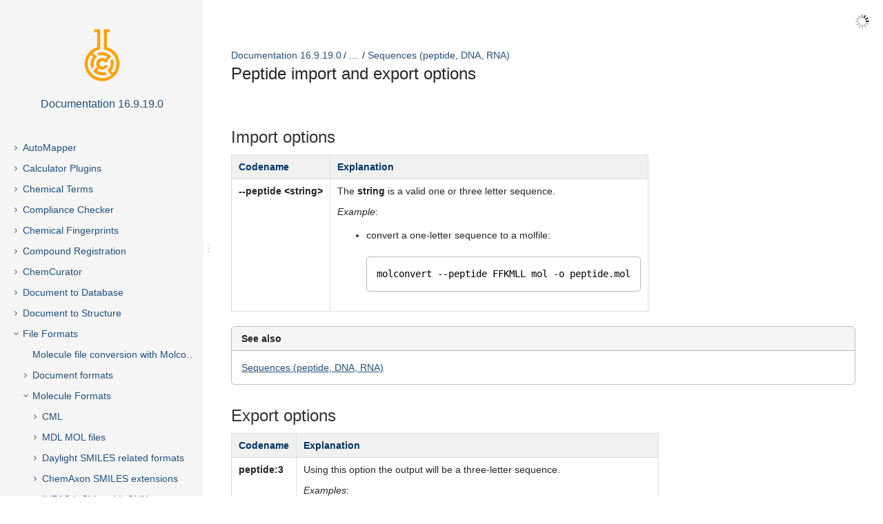

--- FILE ---
content_type: text/html
request_url: https://dl.chemaxon.com/docs/HTML/docs169190/Peptide_import_and_export_options.html
body_size: 33741
content:
<!DOCTYPE html>
<html>
<head>
    <meta charset="utf-8">
    <meta http-equiv="X-UA-Compatible" content="IE=edge">
    <title>Peptide import and export options - Documentation 16.9.19.0</title>

    <meta name="description" content="">
<meta name="viewport" content="width=device-width, initial-scale=1.0, minimum-scale=1.0, maximum-scale=2.0, user-scalable=yes">

<script type="text/javascript" src="assets/js/jquery.min.js"></script>
<script type="text/javascript" src="assets/js/jquery.scrollTo.min.js"></script>


<script type="text/javascript" src="assets/js/scroll-tree.js"></script>

<script type="text/javascript" src="assets/js/theme.main.js"></script>


<link rel="stylesheet" href="assets/css/content-style.css">
    <link rel="stylesheet" href="assets/css/search.css">

<link rel="stylesheet" href="assets/css/theme.main.css">
<link rel="stylesheet" href="assets/css/theme.colors.css">

            <!-- ES5 support for older browsers, needed by lunr -->
        <script src="js/augment.js"></script>
        <script id="worker" type="javascript/worker">

        startIndex = function() {
            idx = lunr.Index.load(lunrIndex);
            idx.pipeline.remove(lunr.stopWordFilter);
            postMessage({type: "setup-complete"});
        }

        onmessage = function (event) {
            var message = event.data;

            if ((message.type === 'setup') && message.baseUrl) {
                var url = message.baseUrl;
                importScripts(url + 'js/lunr.js');
                importScripts(url + 'js/lunr-extras.js');
                importScripts(url + 'js/lunr-index.js');
                importScripts(url + 'js/lunr-data.js');
                startIndex();
            }

            if (idx && (message.type === 'search-request') && message.query) {
                var searchWord = message.query;
                var results = idx.search(searchWord).map(function (result) {
                    return lunrData.filter(function (d) {
                        return d.id === parseInt(result.ref, 10)
                    })[0]
                });
                postMessage({type: 'search-results', results: results, query: searchWord, queryId: message.queryId});
            }
        }

    </script>
    </head>

<body pageid="49191998">

<div id="ht-loader">
    <noscript>
        <p style="width: 100%; text-align:center; position: absolute; margin-top: 200px;">This content cannot be displayed without JavaScript.<br>Please enable JavaScript and reload the page.</p>
    </noscript>
</div>

<div>
   	<header id="ht-headerbar">
    <div class="ht-headerbar-left">
        <a href="" id="ht-menu-toggle" class="sp-aui-icon-small sp-aui-iconfont-appswitcher"></a>
    </div>
    <div class="ht-headerbar-right">
            <div class="sp-aui-icon-small ht-search-index-loader ht-header-icon"></div>

        <div id="ht-search">
            <div class="ht-search-input" style="display: none;">
              	<a href="#" class="sp-aui-icon-small sp-aui-iconfont-remove ht-search-clear"></a>

                <form action="#" method="GET" id="search">
                    <input class="search-input" type="text" placeholder="Search" tabindex="-1" autocomplete="off" name="q" value="">
                    <input type="hidden" name="max" value="15" />
                    <input type="submit" style="display:none" tabindex="-4"/>
                </form>

                <a href="#" id="ht-search-button" class="ht-header-icon ht-header-icon-svg">
                                        <svg width="40px" height="40px" viewBox="0 0 40 40" version="1.1" xmlns="http://www.w3.org/2000/svg" xmlns:xlink="http://www.w3.org/1999/xlink">
                        <g>
                            <path d="M29.572,28.802 L28.801,29.571 C28.515,29.857 28.187,30 27.816,30 C27.445,30 27.116,29.857 26.831,29.571 L21.392,24.134 C20.193,24.762 18.908,25.076 17.538,25.076 C15.396,25.076 13.605,24.348 12.163,22.892 C10.721,21.436 10,19.651 10,17.538 C10,15.397 10.721,13.605 12.163,12.163 C13.605,10.721 15.396,10 17.538,10 C19.651,10 21.434,10.721 22.89,12.163 C24.347,13.605 25.075,15.397 25.075,17.538 C25.075,18.937 24.761,20.222 24.132,21.393 L29.572,26.832 C29.857,27.118 30,27.446 30,27.817 C30,28.188 29.857,28.517 29.572,28.802 L29.572,28.802 Z M13.662,21.414 C14.732,22.485 16.024,23.02 17.538,23.02 C19.051,23.02 20.343,22.485 21.413,21.414 C22.484,20.344 23.019,19.052 23.019,17.538 C23.019,16.025 22.484,14.733 21.413,13.662 C20.343,12.592 19.051,12.056 17.538,12.056 C16.024,12.056 14.732,12.592 13.662,13.662 C12.591,14.733 12.056,16.025 12.056,17.538 C12.056,19.052 12.591,20.344 13.662,21.414 L13.662,21.414 Z"></path>
                        </g>
                    </svg>
              	</a>

                <div class="ht-search-dropdown ht-dropdown">
                    <ul></ul>
                </div>
            </div>
        </div>
    </div>
    </header>   	<aside id="ht-sidebar">
    <div class="ht-sidebar-content">
        <div class="ht-sidebar-content-scroll-container">
            <header class="ht-sidebar-header">
                <h1 class="ht-logo">
                    <span class="ht-logo-label">docs169190</span>
                    <img class="space-logo" src="spacelogo.png" />
                </h1>
                <a href="Documentation.html" class="ht-space-link">
                    <h2>Documentation 16.9.19.0</h2>
                </a>
            </header>

            <nav class="ht-pages-nav">
                <ul class="ht-pages-nav-top">
                                                <li class="collapsed">
        <a class="ht-nav-page-link" href="AutoMapper.html">AutoMapper</a>

                    <span class="sp-toggle sp-aui-icon-small ht-pages-nav-toggle">
                <svg id="icon-minus" width="24px" height="24px" viewBox="0 0 24 24" version="1.1" xmlns="http://www.w3.org/2000/svg">
                    <g fill="#CCCCCC">
                        <rect x="7" y="11" width="10" height="2"></rect>
                    </g>
                </svg>
                <svg id="icon-plus" width="24px" height="24px" viewBox="0 0 24 24" version="1.1" xmlns="http://www.w3.org/2000/svg">
                    <g fill="#CCCCCC">
                        <rect x="11" y="7" width="2" height="10"></rect>
                        <rect x="7" y="11" width="10" height="2"></rect>
                    </g>
                </svg>
            </span>

            <ul class="nav ht-pages-nav-sub">
                                        <li class="leaf">
        <a class="ht-nav-page-link" href="AutoMapper_User&apos;s_Guide.html">AutoMapper User's Guide</a>

            </li>
                            </ul>
            </li>
                                                <li class="collapsed">
        <a class="ht-nav-page-link" href="Calculator_Plugins.html">Calculator Plugins</a>

                    <span class="sp-toggle sp-aui-icon-small ht-pages-nav-toggle">
                <svg id="icon-minus" width="24px" height="24px" viewBox="0 0 24 24" version="1.1" xmlns="http://www.w3.org/2000/svg">
                    <g fill="#CCCCCC">
                        <rect x="7" y="11" width="10" height="2"></rect>
                    </g>
                </svg>
                <svg id="icon-plus" width="24px" height="24px" viewBox="0 0 24 24" version="1.1" xmlns="http://www.w3.org/2000/svg">
                    <g fill="#CCCCCC">
                        <rect x="11" y="7" width="2" height="10"></rect>
                        <rect x="7" y="11" width="10" height="2"></rect>
                    </g>
                </svg>
            </span>

            <ul class="nav ht-pages-nav-sub">
                                        <li class="leaf">
        <a class="ht-nav-page-link" href="Introduction_to_Calculator_Plugins.html">Introduction to Calculator Plugins</a>

            </li>
                                        <li class="collapsed">
        <a class="ht-nav-page-link" href="Calculator_Plugins_User&apos;s_Guide.html">Calculator Plugins User's Guide</a>

                    <span class="sp-toggle sp-aui-icon-small ht-pages-nav-toggle">
                <svg id="icon-minus" width="24px" height="24px" viewBox="0 0 24 24" version="1.1" xmlns="http://www.w3.org/2000/svg">
                    <g fill="#CCCCCC">
                        <rect x="7" y="11" width="10" height="2"></rect>
                    </g>
                </svg>
                <svg id="icon-plus" width="24px" height="24px" viewBox="0 0 24 24" version="1.1" xmlns="http://www.w3.org/2000/svg">
                    <g fill="#CCCCCC">
                        <rect x="11" y="7" width="2" height="10"></rect>
                        <rect x="7" y="11" width="10" height="2"></rect>
                    </g>
                </svg>
            </span>

            <ul class="nav ht-pages-nav-sub">
                                        <li class="collapsed">
        <a class="ht-nav-page-link" href="Physico-chemical_plugins.html">Physico-chemical plugins</a>

                    <span class="sp-toggle sp-aui-icon-small ht-pages-nav-toggle">
                <svg id="icon-minus" width="24px" height="24px" viewBox="0 0 24 24" version="1.1" xmlns="http://www.w3.org/2000/svg">
                    <g fill="#CCCCCC">
                        <rect x="7" y="11" width="10" height="2"></rect>
                    </g>
                </svg>
                <svg id="icon-plus" width="24px" height="24px" viewBox="0 0 24 24" version="1.1" xmlns="http://www.w3.org/2000/svg">
                    <g fill="#CCCCCC">
                        <rect x="11" y="7" width="2" height="10"></rect>
                        <rect x="7" y="11" width="10" height="2"></rect>
                    </g>
                </svg>
            </span>

            <ul class="nav ht-pages-nav-sub">
                                        <li class="leaf">
        <a class="ht-nav-page-link" href="HLB_Predictor.html">HLB Predictor</a>

            </li>
                                        <li class="leaf">
        <a class="ht-nav-page-link" href="Isoelectric_Point_Plugin.html">Isoelectric Point Plugin</a>

            </li>
                                        <li class="leaf">
        <a class="ht-nav-page-link" href="logD_Plugin.html">logD Plugin</a>

            </li>
                                        <li class="leaf">
        <a class="ht-nav-page-link" href="logP_Plugin.html">logP Plugin</a>

            </li>
                                        <li class="leaf">
        <a class="ht-nav-page-link" href="Major_Microspecies_Plugin.html">Major Microspecies Plugin</a>

            </li>
                                        <li class="leaf">
        <a class="ht-nav-page-link" href="NMR_Predictor.html">NMR Predictor</a>

            </li>
                                        <li class="leaf">
        <a class="ht-nav-page-link" href="pKa_Plugin.html">pKa Plugin</a>

            </li>
                                        <li class="leaf">
        <a class="ht-nav-page-link" href="Solubility_Predictor.html">Solubility Predictor</a>

            </li>
                                        <li class="leaf">
        <a class="ht-nav-page-link" href="Stereo_Analysis_-_calculating_stereo_descriptors.html">Stereo Analysis - calculating stereo descriptors</a>

            </li>
                                        <li class="leaf">
        <a class="ht-nav-page-link" href="Stereoisomer_Generator_Plugin.html">Stereoisomer Generator Plugin</a>

            </li>
                                        <li class="leaf">
        <a class="ht-nav-page-link" href="Tautomer_Generation_Plugin.html">Tautomer Generation Plugin</a>

            </li>
                            </ul>
            </li>
                                        <li class="collapsed">
        <a class="ht-nav-page-link" href="Molecular_modeling_plugins.html">Molecular modeling plugins</a>

                    <span class="sp-toggle sp-aui-icon-small ht-pages-nav-toggle">
                <svg id="icon-minus" width="24px" height="24px" viewBox="0 0 24 24" version="1.1" xmlns="http://www.w3.org/2000/svg">
                    <g fill="#CCCCCC">
                        <rect x="7" y="11" width="10" height="2"></rect>
                    </g>
                </svg>
                <svg id="icon-plus" width="24px" height="24px" viewBox="0 0 24 24" version="1.1" xmlns="http://www.w3.org/2000/svg">
                    <g fill="#CCCCCC">
                        <rect x="11" y="7" width="2" height="10"></rect>
                        <rect x="7" y="11" width="10" height="2"></rect>
                    </g>
                </svg>
            </span>

            <ul class="nav ht-pages-nav-sub">
                                        <li class="leaf">
        <a class="ht-nav-page-link" href="3D_Alignment_Plugin.html">3D Alignment Plugin</a>

            </li>
                                        <li class="leaf">
        <a class="ht-nav-page-link" href="Charge_Plugin.html">Charge Plugin</a>

            </li>
                                        <li class="leaf">
        <a class="ht-nav-page-link" href="Conformer_Plugin.html">Conformer Plugin</a>

            </li>
                                        <li class="leaf">
        <a class="ht-nav-page-link" href="Dipole_Moment_Calculation_Plugin.html">Dipole Moment Calculation Plugin</a>

            </li>
                                        <li class="leaf">
        <a class="ht-nav-page-link" href="Molecular_Dynamics_Plugin.html">Molecular Dynamics Plugin</a>

            </li>
                                        <li class="leaf">
        <a class="ht-nav-page-link" href="Orbital_Electronegativity_Plugin.html">Orbital Electronegativity Plugin</a>

            </li>
                                        <li class="leaf">
        <a class="ht-nav-page-link" href="Polarizability_Plugin.html">Polarizability Plugin</a>

            </li>
                            </ul>
            </li>
                                        <li class="collapsed">
        <a class="ht-nav-page-link" href="Structural_property_plugins.html">Structural property plugins</a>

                    <span class="sp-toggle sp-aui-icon-small ht-pages-nav-toggle">
                <svg id="icon-minus" width="24px" height="24px" viewBox="0 0 24 24" version="1.1" xmlns="http://www.w3.org/2000/svg">
                    <g fill="#CCCCCC">
                        <rect x="7" y="11" width="10" height="2"></rect>
                    </g>
                </svg>
                <svg id="icon-plus" width="24px" height="24px" viewBox="0 0 24 24" version="1.1" xmlns="http://www.w3.org/2000/svg">
                    <g fill="#CCCCCC">
                        <rect x="11" y="7" width="2" height="10"></rect>
                        <rect x="7" y="11" width="10" height="2"></rect>
                    </g>
                </svg>
            </span>

            <ul class="nav ht-pages-nav-sub">
                                        <li class="leaf">
        <a class="ht-nav-page-link" href="Elemental_Analysis_Plugin.html">Elemental Analysis Plugin</a>

            </li>
                                        <li class="leaf">
        <a class="ht-nav-page-link" href="Geometrical_Descriptors_Plugin.html">Geometrical Descriptors Plugin</a>

            </li>
                                        <li class="leaf">
        <a class="ht-nav-page-link" href="Hückel_Analysis_Plugin.html">H&uuml;ckel Analysis Plugin</a>

            </li>
                                        <li class="leaf">
        <a class="ht-nav-page-link" href="Hydrogen_Bond_Donor_Acceptor_Plugin.html">Hydrogen Bond Donor/Acceptor Plugin</a>

            </li>
                                        <li class="leaf">
        <a class="ht-nav-page-link" href="Molecular_Surface_Area_Plugin_(3D).html">Molecular Surface Area Plugin (3D)</a>

            </li>
                                        <li class="leaf">
        <a class="ht-nav-page-link" href="Polar_Surface_Area_Plugin_(2D).html">Polar Surface Area Plugin (2D)</a>

            </li>
                                        <li class="leaf">
        <a class="ht-nav-page-link" href="Refractivity_Plugin.html">Refractivity Plugin</a>

            </li>
                                        <li class="leaf">
        <a class="ht-nav-page-link" href="Resonance_Plugin.html">Resonance Plugin</a>

            </li>
                                        <li class="leaf">
        <a class="ht-nav-page-link" href="Structural_Frameworks_Plugin.html">Structural Frameworks Plugin</a>

            </li>
                                        <li class="leaf">
        <a class="ht-nav-page-link" href="Topological_Analysis_Plugin.html">Topological Analysis Plugin</a>

            </li>
                            </ul>
            </li>
                                        <li class="collapsed">
        <a class="ht-nav-page-link" href="Markush_Enumerator_Plugin.html">Markush Enumerator Plugin</a>

                    <span class="sp-toggle sp-aui-icon-small ht-pages-nav-toggle">
                <svg id="icon-minus" width="24px" height="24px" viewBox="0 0 24 24" version="1.1" xmlns="http://www.w3.org/2000/svg">
                    <g fill="#CCCCCC">
                        <rect x="7" y="11" width="10" height="2"></rect>
                    </g>
                </svg>
                <svg id="icon-plus" width="24px" height="24px" viewBox="0 0 24 24" version="1.1" xmlns="http://www.w3.org/2000/svg">
                    <g fill="#CCCCCC">
                        <rect x="11" y="7" width="2" height="10"></rect>
                        <rect x="7" y="11" width="10" height="2"></rect>
                    </g>
                </svg>
            </span>

            <ul class="nav ht-pages-nav-sub">
                                        <li class="collapsed">
        <a class="ht-nav-page-link" href="Markush_features.html">Markush features</a>

                    <span class="sp-toggle sp-aui-icon-small ht-pages-nav-toggle">
                <svg id="icon-minus" width="24px" height="24px" viewBox="0 0 24 24" version="1.1" xmlns="http://www.w3.org/2000/svg">
                    <g fill="#CCCCCC">
                        <rect x="7" y="11" width="10" height="2"></rect>
                    </g>
                </svg>
                <svg id="icon-plus" width="24px" height="24px" viewBox="0 0 24 24" version="1.1" xmlns="http://www.w3.org/2000/svg">
                    <g fill="#CCCCCC">
                        <rect x="11" y="7" width="2" height="10"></rect>
                        <rect x="7" y="11" width="10" height="2"></rect>
                    </g>
                </svg>
            </span>

            <ul class="nav ht-pages-nav-sub">
                                        <li class="leaf">
        <a class="ht-nav-page-link" href="R_groups.html">R groups</a>

            </li>
                                        <li class="leaf">
        <a class="ht-nav-page-link" href="Atom_lists.html">Atom lists</a>

            </li>
                                        <li class="leaf">
        <a class="ht-nav-page-link" href="Bond_lists.html">Bond lists</a>

            </li>
                                        <li class="leaf">
        <a class="ht-nav-page-link" href="Link_nodes.html">Link nodes</a>

            </li>
                                        <li class="leaf">
        <a class="ht-nav-page-link" href="Repeating_units.html">Repeating units</a>

            </li>
                                        <li class="leaf">
        <a class="ht-nav-page-link" href="Position_variation_bonds.html">Position variation bonds</a>

            </li>
                                        <li class="leaf">
        <a class="ht-nav-page-link" href="Homology_Groups.html">Homology Groups</a>

            </li>
                            </ul>
            </li>
                                        <li class="collapsed">
        <a class="ht-nav-page-link" href="Markush_functionalities.html">Markush functionalities</a>

                    <span class="sp-toggle sp-aui-icon-small ht-pages-nav-toggle">
                <svg id="icon-minus" width="24px" height="24px" viewBox="0 0 24 24" version="1.1" xmlns="http://www.w3.org/2000/svg">
                    <g fill="#CCCCCC">
                        <rect x="7" y="11" width="10" height="2"></rect>
                    </g>
                </svg>
                <svg id="icon-plus" width="24px" height="24px" viewBox="0 0 24 24" version="1.1" xmlns="http://www.w3.org/2000/svg">
                    <g fill="#CCCCCC">
                        <rect x="11" y="7" width="2" height="10"></rect>
                        <rect x="7" y="11" width="10" height="2"></rect>
                    </g>
                </svg>
            </span>

            <ul class="nav ht-pages-nav-sub">
                                        <li class="leaf">
        <a class="ht-nav-page-link" href="Sequential_enumeration.html">Sequential enumeration</a>

            </li>
                                        <li class="leaf">
        <a class="ht-nav-page-link" href="Selected_part_enumeration.html">Selected part enumeration</a>

            </li>
                                        <li class="leaf">
        <a class="ht-nav-page-link" href="Calculate_library_size.html">Calculate library size</a>

            </li>
                                        <li class="leaf">
        <a class="ht-nav-page-link" href="Random_enumeration.html">Random enumeration</a>

            </li>
                                        <li class="leaf">
        <a class="ht-nav-page-link" href="Valence_filter.html">Valence filter</a>

            </li>
                                        <li class="leaf">
        <a class="ht-nav-page-link" href="Homology_group_enumeration.html">Homology group enumeration</a>

            </li>
                                        <li class="leaf">
        <a class="ht-nav-page-link" href="Scaffold_alignment_and_coloring.html">Scaffold alignment and coloring</a>

            </li>
                                        <li class="leaf">
        <a class="ht-nav-page-link" href="Markush_code_generation.html">Markush code generation</a>

            </li>
                            </ul>
            </li>
                            </ul>
            </li>
                                        <li class="collapsed">
        <a class="ht-nav-page-link" href="Training_the_Calculator_Plugins.html">Training the Calculator Plugins</a>

                    <span class="sp-toggle sp-aui-icon-small ht-pages-nav-toggle">
                <svg id="icon-minus" width="24px" height="24px" viewBox="0 0 24 24" version="1.1" xmlns="http://www.w3.org/2000/svg">
                    <g fill="#CCCCCC">
                        <rect x="7" y="11" width="10" height="2"></rect>
                    </g>
                </svg>
                <svg id="icon-plus" width="24px" height="24px" viewBox="0 0 24 24" version="1.1" xmlns="http://www.w3.org/2000/svg">
                    <g fill="#CCCCCC">
                        <rect x="11" y="7" width="2" height="10"></rect>
                        <rect x="7" y="11" width="10" height="2"></rect>
                    </g>
                </svg>
            </span>

            <ul class="nav ht-pages-nav-sub">
                                        <li class="leaf">
        <a class="ht-nav-page-link" href="cxtrain_command_line_tool.html">cxtrain command line tool</a>

            </li>
                                        <li class="leaf">
        <a class="ht-nav-page-link" href="Training_the_logD_Plugin.html">Training the logD Plugin</a>

            </li>
                                        <li class="leaf">
        <a class="ht-nav-page-link" href="Training_the_logP_Plugin.html">Training the logP Plugin</a>

            </li>
                                        <li class="leaf">
        <a class="ht-nav-page-link" href="Training_the_pKa_Plugin.html">Training the pKa Plugin</a>

            </li>
                            </ul>
            </li>
                                        <li class="collapsed">
        <a class="ht-nav-page-link" href="cxcalc_command_line_tool.html">cxcalc command line tool</a>

                    <span class="sp-toggle sp-aui-icon-small ht-pages-nav-toggle">
                <svg id="icon-minus" width="24px" height="24px" viewBox="0 0 24 24" version="1.1" xmlns="http://www.w3.org/2000/svg">
                    <g fill="#CCCCCC">
                        <rect x="7" y="11" width="10" height="2"></rect>
                    </g>
                </svg>
                <svg id="icon-plus" width="24px" height="24px" viewBox="0 0 24 24" version="1.1" xmlns="http://www.w3.org/2000/svg">
                    <g fill="#CCCCCC">
                        <rect x="11" y="7" width="2" height="10"></rect>
                        <rect x="7" y="11" width="10" height="2"></rect>
                    </g>
                </svg>
            </span>

            <ul class="nav ht-pages-nav-sub">
                                        <li class="leaf">
        <a class="ht-nav-page-link" href="cxcalc_calculator_functions.html">cxcalc calculator functions</a>

            </li>
                            </ul>
            </li>
                            </ul>
            </li>
                                        <li class="collapsed">
        <a class="ht-nav-page-link" href="Calculator_Plugins_Developer&apos;s_Guide.html">Calculator Plugins Developer's Guide</a>

                    <span class="sp-toggle sp-aui-icon-small ht-pages-nav-toggle">
                <svg id="icon-minus" width="24px" height="24px" viewBox="0 0 24 24" version="1.1" xmlns="http://www.w3.org/2000/svg">
                    <g fill="#CCCCCC">
                        <rect x="7" y="11" width="10" height="2"></rect>
                    </g>
                </svg>
                <svg id="icon-plus" width="24px" height="24px" viewBox="0 0 24 24" version="1.1" xmlns="http://www.w3.org/2000/svg">
                    <g fill="#CCCCCC">
                        <rect x="11" y="7" width="2" height="10"></rect>
                        <rect x="7" y="11" width="10" height="2"></rect>
                    </g>
                </svg>
            </span>

            <ul class="nav ht-pages-nav-sub">
                                        <li class="leaf">
        <a class="ht-nav-page-link" href="Calculator_Plugins_Web_Services.html">Calculator Plugins Web Services</a>

            </li>
                                        <li class="leaf">
        <a class="ht-nav-page-link" href="Concurrent_plugin_API_usage.html">Concurrent plugin API usage</a>

            </li>
                                        <li class="leaf">
        <a class="ht-nav-page-link" href="Custom_Calculator_Plugin_implementation.html">Custom Calculator Plugin implementation</a>

            </li>
                                        <li class="leaf">
        <a class="ht-nav-page-link" href="Integration_of_third-party_calculations_into_Marvin_and_JChem.html">Integration of third-party calculations into Marvin and JChem</a>

            </li>
                                        <li class="leaf">
        <a class="ht-nav-page-link" href="Introduction_to_developers.html">Introduction to developers</a>

            </li>
                                        <li class="leaf">
        <a class="ht-nav-page-link" href="Plugin_API_usage_examples.html">Plugin API usage examples</a>

            </li>
                                        <li class="leaf">
        <a class="ht-nav-page-link" href="Using_Calculator_Plugins_via_API.html">Using Calculator Plugins via API</a>

            </li>
                            </ul>
            </li>
                                        <li class="collapsed">
        <a class="ht-nav-page-link" href="Background_materials.html">Background materials</a>

                    <span class="sp-toggle sp-aui-icon-small ht-pages-nav-toggle">
                <svg id="icon-minus" width="24px" height="24px" viewBox="0 0 24 24" version="1.1" xmlns="http://www.w3.org/2000/svg">
                    <g fill="#CCCCCC">
                        <rect x="7" y="11" width="10" height="2"></rect>
                    </g>
                </svg>
                <svg id="icon-plus" width="24px" height="24px" viewBox="0 0 24 24" version="1.1" xmlns="http://www.w3.org/2000/svg">
                    <g fill="#CCCCCC">
                        <rect x="11" y="7" width="2" height="10"></rect>
                        <rect x="7" y="11" width="10" height="2"></rect>
                    </g>
                </svg>
            </span>

            <ul class="nav ht-pages-nav-sub">
                                        <li class="leaf">
        <a class="ht-nav-page-link" href="Calculation_of_partial_charge_distribution.html">Calculation of partial charge distribution</a>

            </li>
                                        <li class="leaf">
        <a class="ht-nav-page-link" href="Generate3D.html">Generate3D</a>

            </li>
                                        <li class="leaf">
        <a class="ht-nav-page-link" href="Isoelectric_point_(pI)_calculation.html">Isoelectric point (pI) calculation</a>

            </li>
                                        <li class="leaf">
        <a class="ht-nav-page-link" href="LogP_and_logD_calculations.html">LogP and logD calculations</a>

            </li>
                                        <li class="leaf">
        <a class="ht-nav-page-link" href="NMR_model_prediction.html">NMR model prediction</a>

            </li>
                                        <li class="leaf">
        <a class="ht-nav-page-link" href="pKa_calculation.html">pKa calculation</a>

            </li>
                                        <li class="leaf">
        <a class="ht-nav-page-link" href="Red_&amp;_blue_representation_of_pKa_values.html">Red &amp; blue representation of pKa values</a>

            </li>
                                        <li class="leaf">
        <a class="ht-nav-page-link" href="Tautomerization_and_tautomers.html">Tautomerization and tautomers</a>

            </li>
                                        <li class="leaf">
        <a class="ht-nav-page-link" href="Validation_results.html">Validation results</a>

            </li>
                            </ul>
            </li>
                                        <li class="leaf">
        <a class="ht-nav-page-link" href="Calculator_Plugins_Licensing.html">Calculator Plugins Licensing</a>

            </li>
                                        <li class="leaf">
        <a class="ht-nav-page-link" href="Calculator_Plugins_FAQ.html">Calculator Plugins FAQ</a>

            </li>
                                        <li class="leaf">
        <a class="ht-nav-page-link" href="Calculator_Plugins_Getting_Help_and_Support.html">Calculator Plugins Getting Help and Support</a>

            </li>
                                        <li class="leaf">
        <a class="ht-nav-page-link" href="Calculator_Plugins_History_of_Changes.html">Calculator Plugins History of Changes</a>

            </li>
                            </ul>
            </li>
                                                <li class="collapsed">
        <a class="ht-nav-page-link" href="Chemical_Terms.html">Chemical Terms</a>

                    <span class="sp-toggle sp-aui-icon-small ht-pages-nav-toggle">
                <svg id="icon-minus" width="24px" height="24px" viewBox="0 0 24 24" version="1.1" xmlns="http://www.w3.org/2000/svg">
                    <g fill="#CCCCCC">
                        <rect x="7" y="11" width="10" height="2"></rect>
                    </g>
                </svg>
                <svg id="icon-plus" width="24px" height="24px" viewBox="0 0 24 24" version="1.1" xmlns="http://www.w3.org/2000/svg">
                    <g fill="#CCCCCC">
                        <rect x="11" y="7" width="2" height="10"></rect>
                        <rect x="7" y="11" width="10" height="2"></rect>
                    </g>
                </svg>
            </span>

            <ul class="nav ht-pages-nav-sub">
                                        <li class="leaf">
        <a class="ht-nav-page-link" href="Introduction_to_Chemical_Terms.html">Introduction to Chemical Terms</a>

            </li>
                                        <li class="leaf">
        <a class="ht-nav-page-link" href="Chemical_Terms_Getting_Started.html">Chemical Terms Getting Started</a>

            </li>
                                        <li class="collapsed">
        <a class="ht-nav-page-link" href="The_Chemical_Terms_Language.html">The Chemical Terms Language</a>

                    <span class="sp-toggle sp-aui-icon-small ht-pages-nav-toggle">
                <svg id="icon-minus" width="24px" height="24px" viewBox="0 0 24 24" version="1.1" xmlns="http://www.w3.org/2000/svg">
                    <g fill="#CCCCCC">
                        <rect x="7" y="11" width="10" height="2"></rect>
                    </g>
                </svg>
                <svg id="icon-plus" width="24px" height="24px" viewBox="0 0 24 24" version="1.1" xmlns="http://www.w3.org/2000/svg">
                    <g fill="#CCCCCC">
                        <rect x="11" y="7" width="2" height="10"></rect>
                        <rect x="7" y="11" width="10" height="2"></rect>
                    </g>
                </svg>
            </span>

            <ul class="nav ht-pages-nav-sub">
                                        <li class="leaf">
        <a class="ht-nav-page-link" href="Language_Elements.html">Language Elements</a>

            </li>
                                        <li class="leaf">
        <a class="ht-nav-page-link" href="Expression_Syntax.html">Expression Syntax</a>

            </li>
                                        <li class="leaf">
        <a class="ht-nav-page-link" href="Predefined_Functional_Groups_and_Named_Molecule_Groups.html">Predefined Functional Groups and Named Molecule Groups</a>

            </li>
                                        <li class="leaf">
        <a class="ht-nav-page-link" href="Initial_Scripts.html">Initial Scripts</a>

            </li>
                                        <li class="leaf">
        <a class="ht-nav-page-link" href="Input_Contexts.html">Input Contexts</a>

            </li>
                                        <li class="leaf">
        <a class="ht-nav-page-link" href="Configuration.html">Configuration</a>

            </li>
                                        <li class="collapsed">
        <a class="ht-nav-page-link" href="Examples.html">Examples</a>

                    <span class="sp-toggle sp-aui-icon-small ht-pages-nav-toggle">
                <svg id="icon-minus" width="24px" height="24px" viewBox="0 0 24 24" version="1.1" xmlns="http://www.w3.org/2000/svg">
                    <g fill="#CCCCCC">
                        <rect x="7" y="11" width="10" height="2"></rect>
                    </g>
                </svg>
                <svg id="icon-plus" width="24px" height="24px" viewBox="0 0 24 24" version="1.1" xmlns="http://www.w3.org/2000/svg">
                    <g fill="#CCCCCC">
                        <rect x="11" y="7" width="2" height="10"></rect>
                        <rect x="7" y="11" width="10" height="2"></rect>
                    </g>
                </svg>
            </span>

            <ul class="nav ht-pages-nav-sub">
                                        <li class="leaf">
        <a class="ht-nav-page-link" href="Evaluator_and_JChem_Cartridge_Examples.html">Evaluator and JChem Cartridge Examples</a>

            </li>
                                        <li class="leaf">
        <a class="ht-nav-page-link" href="Reactor_Examples.html">Reactor Examples</a>

            </li>
                                        <li class="leaf">
        <a class="ht-nav-page-link" href="Search_Filter_Examples.html">Search Filter Examples</a>

            </li>
                            </ul>
            </li>
                            </ul>
            </li>
                                        <li class="collapsed">
        <a class="ht-nav-page-link" href="Available_Functions.html">Available Functions</a>

                    <span class="sp-toggle sp-aui-icon-small ht-pages-nav-toggle">
                <svg id="icon-minus" width="24px" height="24px" viewBox="0 0 24 24" version="1.1" xmlns="http://www.w3.org/2000/svg">
                    <g fill="#CCCCCC">
                        <rect x="7" y="11" width="10" height="2"></rect>
                    </g>
                </svg>
                <svg id="icon-plus" width="24px" height="24px" viewBox="0 0 24 24" version="1.1" xmlns="http://www.w3.org/2000/svg">
                    <g fill="#CCCCCC">
                        <rect x="11" y="7" width="2" height="10"></rect>
                        <rect x="7" y="11" width="10" height="2"></rect>
                    </g>
                </svg>
            </span>

            <ul class="nav ht-pages-nav-sub">
                                        <li class="leaf">
        <a class="ht-nav-page-link" href="Functions_by_Categories.html">Functions by Categories</a>

            </li>
                                        <li class="leaf">
        <a class="ht-nav-page-link" href="Functions_in_Alphabetic_Order.html">Functions in Alphabetic Order</a>

            </li>
                            </ul>
            </li>
                                        <li class="collapsed">
        <a class="ht-nav-page-link" href="Usage_examples.html">Usage examples</a>

                    <span class="sp-toggle sp-aui-icon-small ht-pages-nav-toggle">
                <svg id="icon-minus" width="24px" height="24px" viewBox="0 0 24 24" version="1.1" xmlns="http://www.w3.org/2000/svg">
                    <g fill="#CCCCCC">
                        <rect x="7" y="11" width="10" height="2"></rect>
                    </g>
                </svg>
                <svg id="icon-plus" width="24px" height="24px" viewBox="0 0 24 24" version="1.1" xmlns="http://www.w3.org/2000/svg">
                    <g fill="#CCCCCC">
                        <rect x="11" y="7" width="2" height="10"></rect>
                        <rect x="7" y="11" width="10" height="2"></rect>
                    </g>
                </svg>
            </span>

            <ul class="nav ht-pages-nav-sub">
                                        <li class="leaf">
        <a class="ht-nav-page-link" href="Basic_Calculations.html">Basic Calculations</a>

            </li>
                                        <li class="leaf">
        <a class="ht-nav-page-link" href="Search_Filters.html">Search Filters</a>

            </li>
                                        <li class="leaf">
        <a class="ht-nav-page-link" href="Reaction_Processing.html">Reaction Processing</a>

            </li>
                                        <li class="leaf">
        <a class="ht-nav-page-link" href="Markush_Enumeration.html">Markush Enumeration</a>

            </li>
                            </ul>
            </li>
                                        <li class="collapsed">
        <a class="ht-nav-page-link" href="Products_using_Chemical_Terms.html">Products using Chemical Terms</a>

                    <span class="sp-toggle sp-aui-icon-small ht-pages-nav-toggle">
                <svg id="icon-minus" width="24px" height="24px" viewBox="0 0 24 24" version="1.1" xmlns="http://www.w3.org/2000/svg">
                    <g fill="#CCCCCC">
                        <rect x="7" y="11" width="10" height="2"></rect>
                    </g>
                </svg>
                <svg id="icon-plus" width="24px" height="24px" viewBox="0 0 24 24" version="1.1" xmlns="http://www.w3.org/2000/svg">
                    <g fill="#CCCCCC">
                        <rect x="11" y="7" width="2" height="10"></rect>
                        <rect x="7" y="11" width="10" height="2"></rect>
                    </g>
                </svg>
            </span>

            <ul class="nav ht-pages-nav-sub">
                                        <li class="collapsed">
        <a class="ht-nav-page-link" href="Chemical_Terms_Evaluator.html">Chemical Terms Evaluator</a>

                    <span class="sp-toggle sp-aui-icon-small ht-pages-nav-toggle">
                <svg id="icon-minus" width="24px" height="24px" viewBox="0 0 24 24" version="1.1" xmlns="http://www.w3.org/2000/svg">
                    <g fill="#CCCCCC">
                        <rect x="7" y="11" width="10" height="2"></rect>
                    </g>
                </svg>
                <svg id="icon-plus" width="24px" height="24px" viewBox="0 0 24 24" version="1.1" xmlns="http://www.w3.org/2000/svg">
                    <g fill="#CCCCCC">
                        <rect x="11" y="7" width="2" height="10"></rect>
                        <rect x="7" y="11" width="10" height="2"></rect>
                    </g>
                </svg>
            </span>

            <ul class="nav ht-pages-nav-sub">
                                        <li class="leaf">
        <a class="ht-nav-page-link" href="Evaluator_Examples.html">Evaluator Examples</a>

            </li>
                            </ul>
            </li>
                                        <li class="leaf">
        <a class="ht-nav-page-link" href="Instant_JChem_CT.html">Instant JChem CT</a>

            </li>
                                        <li class="leaf">
        <a class="ht-nav-page-link" href="JChem_Base_CT.html">JChem Base CT</a>

            </li>
                                        <li class="leaf">
        <a class="ht-nav-page-link" href="JChem_Cartridge.html">JChem Cartridge</a>

            </li>
                                        <li class="leaf">
        <a class="ht-nav-page-link" href="JChem_for_Excel.html">JChem for Excel</a>

            </li>
                                        <li class="leaf">
        <a class="ht-nav-page-link" href="Reactor.html">Reactor</a>

            </li>
                                        <li class="leaf">
        <a class="ht-nav-page-link" href="KNIME.html">KNIME</a>

            </li>
                                        <li class="leaf">
        <a class="ht-nav-page-link" href="Pipeline_Pilot.html">Pipeline Pilot</a>

            </li>
                            </ul>
            </li>
                                        <li class="leaf">
        <a class="ht-nav-page-link" href="Chemical_Terms_Getting_Help_and_Support.html">Chemical Terms Getting Help and Support</a>

            </li>
                            </ul>
            </li>
                                                <li class="collapsed">
        <a class="ht-nav-page-link" href="Compliance_Checker.html">Compliance Checker</a>

                    <span class="sp-toggle sp-aui-icon-small ht-pages-nav-toggle">
                <svg id="icon-minus" width="24px" height="24px" viewBox="0 0 24 24" version="1.1" xmlns="http://www.w3.org/2000/svg">
                    <g fill="#CCCCCC">
                        <rect x="7" y="11" width="10" height="2"></rect>
                    </g>
                </svg>
                <svg id="icon-plus" width="24px" height="24px" viewBox="0 0 24 24" version="1.1" xmlns="http://www.w3.org/2000/svg">
                    <g fill="#CCCCCC">
                        <rect x="11" y="7" width="2" height="10"></rect>
                        <rect x="7" y="11" width="10" height="2"></rect>
                    </g>
                </svg>
            </span>

            <ul class="nav ht-pages-nav-sub">
                                        <li class="leaf">
        <a class="ht-nav-page-link" href="User_Guide_-_Compliance_Checker.html">User Guide - Compliance Checker</a>

            </li>
                                        <li class="collapsed">
        <a class="ht-nav-page-link" href="Admin_Guide_-_Compliance_Checker.html">Admin Guide - Compliance Checker</a>

                    <span class="sp-toggle sp-aui-icon-small ht-pages-nav-toggle">
                <svg id="icon-minus" width="24px" height="24px" viewBox="0 0 24 24" version="1.1" xmlns="http://www.w3.org/2000/svg">
                    <g fill="#CCCCCC">
                        <rect x="7" y="11" width="10" height="2"></rect>
                    </g>
                </svg>
                <svg id="icon-plus" width="24px" height="24px" viewBox="0 0 24 24" version="1.1" xmlns="http://www.w3.org/2000/svg">
                    <g fill="#CCCCCC">
                        <rect x="11" y="7" width="2" height="10"></rect>
                        <rect x="7" y="11" width="10" height="2"></rect>
                    </g>
                </svg>
            </span>

            <ul class="nav ht-pages-nav-sub">
                                        <li class="leaf">
        <a class="ht-nav-page-link" href="Compliance_Checker_Installation_Guide.html">Compliance Checker Installation Guide</a>

            </li>
                                        <li class="leaf">
        <a class="ht-nav-page-link" href="Administration_GUI.html">Administration GUI</a>

            </li>
                            </ul>
            </li>
                                        <li class="leaf">
        <a class="ht-nav-page-link" href="Compliance_Checker_Getting_Help_and_Support.html">Compliance Checker Getting Help and Support</a>

            </li>
                                        <li class="leaf">
        <a class="ht-nav-page-link" href="Compliance_Checker_History_of_Changes.html">Compliance Checker History of Changes</a>

            </li>
                            </ul>
            </li>
                                                <li class="collapsed">
        <a class="ht-nav-page-link" href="Chemical_Fingerprints.html">Chemical Fingerprints</a>

                    <span class="sp-toggle sp-aui-icon-small ht-pages-nav-toggle">
                <svg id="icon-minus" width="24px" height="24px" viewBox="0 0 24 24" version="1.1" xmlns="http://www.w3.org/2000/svg">
                    <g fill="#CCCCCC">
                        <rect x="7" y="11" width="10" height="2"></rect>
                    </g>
                </svg>
                <svg id="icon-plus" width="24px" height="24px" viewBox="0 0 24 24" version="1.1" xmlns="http://www.w3.org/2000/svg">
                    <g fill="#CCCCCC">
                        <rect x="11" y="7" width="2" height="10"></rect>
                        <rect x="7" y="11" width="10" height="2"></rect>
                    </g>
                </svg>
            </span>

            <ul class="nav ht-pages-nav-sub">
                                        <li class="leaf">
        <a class="ht-nav-page-link" href="Extended_Connectivity_Fingerprint_(ECFP).html">Extended Connectivity Fingerprint (ECFP)</a>

            </li>
                                        <li class="leaf">
        <a class="ht-nav-page-link" href="Chemical_Hashed_Fingerprint.html">Chemical Hashed Fingerprint</a>

            </li>
                                        <li class="leaf">
        <a class="ht-nav-page-link" href="Pharmacophore_Fingerprint_(PF).html">Pharmacophore Fingerprint (PF)</a>

            </li>
                                        <li class="leaf">
        <a class="ht-nav-page-link" href="Reaction_fingerprint_(RF).html">Reaction fingerprint (RF)</a>

            </li>
                                        <li class="leaf">
        <a class="ht-nav-page-link" href="Fingerprint_and_descriptor_generation_-_GenerateMD.html">Fingerprint and descriptor generation - GenerateMD</a>

            </li>
                                        <li class="leaf">
        <a class="ht-nav-page-link" href="Pharmacophore_perception_-_PMapper.html">Pharmacophore perception - PMapper</a>

            </li>
                            </ul>
            </li>
                                                <li class="collapsed">
        <a class="ht-nav-page-link" href="Compound_Registration.html">Compound Registration</a>

                    <span class="sp-toggle sp-aui-icon-small ht-pages-nav-toggle">
                <svg id="icon-minus" width="24px" height="24px" viewBox="0 0 24 24" version="1.1" xmlns="http://www.w3.org/2000/svg">
                    <g fill="#CCCCCC">
                        <rect x="7" y="11" width="10" height="2"></rect>
                    </g>
                </svg>
                <svg id="icon-plus" width="24px" height="24px" viewBox="0 0 24 24" version="1.1" xmlns="http://www.w3.org/2000/svg">
                    <g fill="#CCCCCC">
                        <rect x="11" y="7" width="2" height="10"></rect>
                        <rect x="7" y="11" width="10" height="2"></rect>
                    </g>
                </svg>
            </span>

            <ul class="nav ht-pages-nav-sub">
                                        <li class="collapsed">
        <a class="ht-nav-page-link" href="Compound_Registration_User&apos;s_Guide.html">Compound Registration User's Guide</a>

                    <span class="sp-toggle sp-aui-icon-small ht-pages-nav-toggle">
                <svg id="icon-minus" width="24px" height="24px" viewBox="0 0 24 24" version="1.1" xmlns="http://www.w3.org/2000/svg">
                    <g fill="#CCCCCC">
                        <rect x="7" y="11" width="10" height="2"></rect>
                    </g>
                </svg>
                <svg id="icon-plus" width="24px" height="24px" viewBox="0 0 24 24" version="1.1" xmlns="http://www.w3.org/2000/svg">
                    <g fill="#CCCCCC">
                        <rect x="11" y="7" width="2" height="10"></rect>
                        <rect x="7" y="11" width="10" height="2"></rect>
                    </g>
                </svg>
            </span>

            <ul class="nav ht-pages-nav-sub">
                                        <li class="leaf">
        <a class="ht-nav-page-link" href="Overview.html">Overview</a>

            </li>
                                        <li class="leaf">
        <a class="ht-nav-page-link" href="Abbreviations.html">Abbreviations</a>

            </li>
                                        <li class="leaf">
        <a class="ht-nav-page-link" href="Definitions_of_Terms.html">Definitions of Terms</a>

            </li>
                                        <li class="leaf">
        <a class="ht-nav-page-link" href="Introduction.html">Introduction</a>

            </li>
                                        <li class="leaf">
        <a class="ht-nav-page-link" href="Login.html">Login</a>

            </li>
                                        <li class="leaf">
        <a class="ht-nav-page-link" href="Dashboard_page.html">Dashboard page</a>

            </li>
                                        <li class="collapsed">
        <a class="ht-nav-page-link" href="Autoregistration.html">Autoregistration</a>

                    <span class="sp-toggle sp-aui-icon-small ht-pages-nav-toggle">
                <svg id="icon-minus" width="24px" height="24px" viewBox="0 0 24 24" version="1.1" xmlns="http://www.w3.org/2000/svg">
                    <g fill="#CCCCCC">
                        <rect x="7" y="11" width="10" height="2"></rect>
                    </g>
                </svg>
                <svg id="icon-plus" width="24px" height="24px" viewBox="0 0 24 24" version="1.1" xmlns="http://www.w3.org/2000/svg">
                    <g fill="#CCCCCC">
                        <rect x="11" y="7" width="2" height="10"></rect>
                        <rect x="7" y="11" width="10" height="2"></rect>
                    </g>
                </svg>
            </span>

            <ul class="nav ht-pages-nav-sub">
                                        <li class="leaf">
        <a class="ht-nav-page-link" href="Registration_page.html">Registration page</a>

            </li>
                                        <li class="leaf">
        <a class="ht-nav-page-link" href="Validation.html">Validation</a>

            </li>
                                        <li class="leaf">
        <a class="ht-nav-page-link" href="Standardizing.html">Standardizing</a>

            </li>
                                        <li class="leaf">
        <a class="ht-nav-page-link" href="Structure_Checking_and_Fixing.html">Structure Checking and Fixing</a>

            </li>
                                        <li class="leaf">
        <a class="ht-nav-page-link" href="Registering_a_new_structure.html">Registering a new structure</a>

            </li>
                                        <li class="leaf">
        <a class="ht-nav-page-link" href="Registering_a_match.html">Registering a match</a>

            </li>
                            </ul>
            </li>
                                        <li class="leaf">
        <a class="ht-nav-page-link" href="Bulk_Upload.html">Bulk Upload</a>

            </li>
                                        <li class="collapsed">
        <a class="ht-nav-page-link" href="Manual_Registration.html">Manual Registration</a>

                    <span class="sp-toggle sp-aui-icon-small ht-pages-nav-toggle">
                <svg id="icon-minus" width="24px" height="24px" viewBox="0 0 24 24" version="1.1" xmlns="http://www.w3.org/2000/svg">
                    <g fill="#CCCCCC">
                        <rect x="7" y="11" width="10" height="2"></rect>
                    </g>
                </svg>
                <svg id="icon-plus" width="24px" height="24px" viewBox="0 0 24 24" version="1.1" xmlns="http://www.w3.org/2000/svg">
                    <g fill="#CCCCCC">
                        <rect x="11" y="7" width="2" height="10"></rect>
                        <rect x="7" y="11" width="10" height="2"></rect>
                    </g>
                </svg>
            </span>

            <ul class="nav ht-pages-nav-sub">
                                        <li class="collapsed">
        <a class="ht-nav-page-link" href="Staging_area.html">Staging area</a>

                    <span class="sp-toggle sp-aui-icon-small ht-pages-nav-toggle">
                <svg id="icon-minus" width="24px" height="24px" viewBox="0 0 24 24" version="1.1" xmlns="http://www.w3.org/2000/svg">
                    <g fill="#CCCCCC">
                        <rect x="7" y="11" width="10" height="2"></rect>
                    </g>
                </svg>
                <svg id="icon-plus" width="24px" height="24px" viewBox="0 0 24 24" version="1.1" xmlns="http://www.w3.org/2000/svg">
                    <g fill="#CCCCCC">
                        <rect x="11" y="7" width="2" height="10"></rect>
                        <rect x="7" y="11" width="10" height="2"></rect>
                    </g>
                </svg>
            </span>

            <ul class="nav ht-pages-nav-sub">
                                        <li class="leaf">
        <a class="ht-nav-page-link" href="Tabs_and_actions_in_Staging.html">Tabs and actions in Staging</a>

            </li>
                            </ul>
            </li>
                                        <li class="collapsed">
        <a class="ht-nav-page-link" href="Submission_correction_page.html">Submission correction page</a>

                    <span class="sp-toggle sp-aui-icon-small ht-pages-nav-toggle">
                <svg id="icon-minus" width="24px" height="24px" viewBox="0 0 24 24" version="1.1" xmlns="http://www.w3.org/2000/svg">
                    <g fill="#CCCCCC">
                        <rect x="7" y="11" width="10" height="2"></rect>
                    </g>
                </svg>
                <svg id="icon-plus" width="24px" height="24px" viewBox="0 0 24 24" version="1.1" xmlns="http://www.w3.org/2000/svg">
                    <g fill="#CCCCCC">
                        <rect x="11" y="7" width="2" height="10"></rect>
                        <rect x="7" y="11" width="10" height="2"></rect>
                    </g>
                </svg>
            </span>

            <ul class="nav ht-pages-nav-sub">
                                        <li class="leaf">
        <a class="ht-nav-page-link" href="Workspace.html">Workspace</a>

            </li>
                                        <li class="leaf">
        <a class="ht-nav-page-link" href="Action_bar.html">Action bar</a>

            </li>
                                        <li class="leaf">
        <a class="ht-nav-page-link" href="Status_message.html">Status message</a>

            </li>
                                        <li class="leaf">
        <a class="ht-nav-page-link" href="Structure_area.html">Structure area</a>

            </li>
                                        <li class="leaf">
        <a class="ht-nav-page-link" href="Data_fields.html">Data fields</a>

            </li>
                                        <li class="leaf">
        <a class="ht-nav-page-link" href="Submission_details.html">Submission details</a>

            </li>
                                        <li class="leaf">
        <a class="ht-nav-page-link" href="Stereo_Analyzer.html">Stereo Analyzer</a>

            </li>
                                        <li class="leaf">
        <a class="ht-nav-page-link" href="Checkers.html">Checkers</a>

            </li>
                                        <li class="leaf">
        <a class="ht-nav-page-link" href="Switchers.html">Switchers</a>

            </li>
                            </ul>
            </li>
                                        <li class="collapsed">
        <a class="ht-nav-page-link" href="Registering_from_the_Submission_page.html">Registering from the Submission page</a>

                    <span class="sp-toggle sp-aui-icon-small ht-pages-nav-toggle">
                <svg id="icon-minus" width="24px" height="24px" viewBox="0 0 24 24" version="1.1" xmlns="http://www.w3.org/2000/svg">
                    <g fill="#CCCCCC">
                        <rect x="7" y="11" width="10" height="2"></rect>
                    </g>
                </svg>
                <svg id="icon-plus" width="24px" height="24px" viewBox="0 0 24 24" version="1.1" xmlns="http://www.w3.org/2000/svg">
                    <g fill="#CCCCCC">
                        <rect x="11" y="7" width="2" height="10"></rect>
                        <rect x="7" y="11" width="10" height="2"></rect>
                    </g>
                </svg>
            </span>

            <ul class="nav ht-pages-nav-sub">
                                        <li class="leaf">
        <a class="ht-nav-page-link" href="Registering_new_structures.html">Registering new structures</a>

            </li>
                                        <li class="leaf">
        <a class="ht-nav-page-link" href="Registering_matching_structures.html">Registering matching structures</a>

            </li>
                                        <li class="leaf">
        <a class="ht-nav-page-link" href="Possible_status_messages_-_how_to_register.html">Possible status messages - how to register</a>

            </li>
                            </ul>
            </li>
                            </ul>
            </li>
                                        <li class="collapsed">
        <a class="ht-nav-page-link" href="Compound_Details.html">Compound Details</a>

                    <span class="sp-toggle sp-aui-icon-small ht-pages-nav-toggle">
                <svg id="icon-minus" width="24px" height="24px" viewBox="0 0 24 24" version="1.1" xmlns="http://www.w3.org/2000/svg">
                    <g fill="#CCCCCC">
                        <rect x="7" y="11" width="10" height="2"></rect>
                    </g>
                </svg>
                <svg id="icon-plus" width="24px" height="24px" viewBox="0 0 24 24" version="1.1" xmlns="http://www.w3.org/2000/svg">
                    <g fill="#CCCCCC">
                        <rect x="11" y="7" width="2" height="10"></rect>
                        <rect x="7" y="11" width="10" height="2"></rect>
                    </g>
                </svg>
            </span>

            <ul class="nav ht-pages-nav-sub">
                                        <li class="leaf">
        <a class="ht-nav-page-link" href="Browser.html">Browser</a>

            </li>
                                        <li class="leaf">
        <a class="ht-nav-page-link" href="Action_bar2.html">Action bar</a>

            </li>
                                        <li class="leaf">
        <a class="ht-nav-page-link" href="Structure_area2.html">Structure area</a>

            </li>
                                        <li class="leaf">
        <a class="ht-nav-page-link" href="Data_fields2.html">Data fields</a>

            </li>
                                        <li class="leaf">
        <a class="ht-nav-page-link" href="Stereo_Analyzer2.html">Stereo Analyzer</a>

            </li>
                                        <li class="leaf">
        <a class="ht-nav-page-link" href="Compound_details2.html">Compound details</a>

            </li>
                                        <li class="leaf">
        <a class="ht-nav-page-link" href="Checkers2.html">Checkers</a>

            </li>
                                        <li class="collapsed">
        <a class="ht-nav-page-link" href="Amending_compounds.html">Amending compounds</a>

                    <span class="sp-toggle sp-aui-icon-small ht-pages-nav-toggle">
                <svg id="icon-minus" width="24px" height="24px" viewBox="0 0 24 24" version="1.1" xmlns="http://www.w3.org/2000/svg">
                    <g fill="#CCCCCC">
                        <rect x="7" y="11" width="10" height="2"></rect>
                    </g>
                </svg>
                <svg id="icon-plus" width="24px" height="24px" viewBox="0 0 24 24" version="1.1" xmlns="http://www.w3.org/2000/svg">
                    <g fill="#CCCCCC">
                        <rect x="11" y="7" width="2" height="10"></rect>
                        <rect x="7" y="11" width="10" height="2"></rect>
                    </g>
                </svg>
            </span>

            <ul class="nav ht-pages-nav-sub">
                                        <li class="leaf">
        <a class="ht-nav-page-link" href="Parent_level_amendment.html">Parent level amendment</a>

            </li>
                                        <li class="leaf">
        <a class="ht-nav-page-link" href="Version_level_amendment.html">Version level amendment</a>

            </li>
                                        <li class="leaf">
        <a class="ht-nav-page-link" href="Lot_level_amendment.html">Lot level amendment</a>

            </li>
                            </ul>
            </li>
                            </ul>
            </li>
                                        <li class="collapsed">
        <a class="ht-nav-page-link" href="Search.html">Search</a>

                    <span class="sp-toggle sp-aui-icon-small ht-pages-nav-toggle">
                <svg id="icon-minus" width="24px" height="24px" viewBox="0 0 24 24" version="1.1" xmlns="http://www.w3.org/2000/svg">
                    <g fill="#CCCCCC">
                        <rect x="7" y="11" width="10" height="2"></rect>
                    </g>
                </svg>
                <svg id="icon-plus" width="24px" height="24px" viewBox="0 0 24 24" version="1.1" xmlns="http://www.w3.org/2000/svg">
                    <g fill="#CCCCCC">
                        <rect x="11" y="7" width="2" height="10"></rect>
                        <rect x="7" y="11" width="10" height="2"></rect>
                    </g>
                </svg>
            </span>

            <ul class="nav ht-pages-nav-sub">
                                        <li class="collapsed">
        <a class="ht-nav-page-link" href="Search_options.html">Search options</a>

                    <span class="sp-toggle sp-aui-icon-small ht-pages-nav-toggle">
                <svg id="icon-minus" width="24px" height="24px" viewBox="0 0 24 24" version="1.1" xmlns="http://www.w3.org/2000/svg">
                    <g fill="#CCCCCC">
                        <rect x="7" y="11" width="10" height="2"></rect>
                    </g>
                </svg>
                <svg id="icon-plus" width="24px" height="24px" viewBox="0 0 24 24" version="1.1" xmlns="http://www.w3.org/2000/svg">
                    <g fill="#CCCCCC">
                        <rect x="11" y="7" width="2" height="10"></rect>
                        <rect x="7" y="11" width="10" height="2"></rect>
                    </g>
                </svg>
            </span>

            <ul class="nav ht-pages-nav-sub">
                                        <li class="leaf">
        <a class="ht-nav-page-link" href="Search_type.html">Search type</a>

            </li>
                                        <li class="leaf">
        <a class="ht-nav-page-link" href="Match_type.html">Match type</a>

            </li>
                                        <li class="leaf">
        <a class="ht-nav-page-link" href="Search_query.html">Search query</a>

            </li>
                            </ul>
            </li>
                            </ul>
            </li>
                                        <li class="leaf">
        <a class="ht-nav-page-link" href="Administration.html">Administration</a>

            </li>
                                        <li class="leaf">
        <a class="ht-nav-page-link" href="Access_Control.html">Access Control</a>

            </li>
                                        <li class="leaf">
        <a class="ht-nav-page-link" href="User_Profile.html">User Profile</a>

            </li>
                                        <li class="leaf">
        <a class="ht-nav-page-link" href="Data_export.html">Data export</a>

            </li>
                                        <li class="leaf">
        <a class="ht-nav-page-link" href="Appendix_A._Calculations.html">Appendix A. Calculations</a>

            </li>
                                        <li class="leaf">
        <a class="ht-nav-page-link" href="Appendix_B._Markush_Structures.html">Appendix B. Markush Structures</a>

            </li>
                            </ul>
            </li>
                                        <li class="collapsed">
        <a class="ht-nav-page-link" href="Compound_Registration_Configuration_Guide.html">Compound Registration Configuration Guide</a>

                    <span class="sp-toggle sp-aui-icon-small ht-pages-nav-toggle">
                <svg id="icon-minus" width="24px" height="24px" viewBox="0 0 24 24" version="1.1" xmlns="http://www.w3.org/2000/svg">
                    <g fill="#CCCCCC">
                        <rect x="7" y="11" width="10" height="2"></rect>
                    </g>
                </svg>
                <svg id="icon-plus" width="24px" height="24px" viewBox="0 0 24 24" version="1.1" xmlns="http://www.w3.org/2000/svg">
                    <g fill="#CCCCCC">
                        <rect x="11" y="7" width="2" height="10"></rect>
                        <rect x="7" y="11" width="10" height="2"></rect>
                    </g>
                </svg>
            </span>

            <ul class="nav ht-pages-nav-sub">
                                        <li class="leaf">
        <a class="ht-nav-page-link" href="Configuration_page.html">Configuration page</a>

            </li>
                                        <li class="leaf">
        <a class="ht-nav-page-link" href="Authentication.html">Authentication</a>

            </li>
                                        <li class="leaf">
        <a class="ht-nav-page-link" href="Business_Workflow_Settings_and_Web_UI_Customization.html">Business Workflow Settings and Web UI Customization</a>

            </li>
                                        <li class="leaf">
        <a class="ht-nav-page-link" href="Database_Connections.html">Database Connections</a>

            </li>
                                        <li class="leaf">
        <a class="ht-nav-page-link" href="E-mail_Server_and_User_Repository.html">E-mail Server and User Repository</a>

            </li>
                                        <li class="leaf">
        <a class="ht-nav-page-link" href="Message_Queues.html">Message Queues</a>

            </li>
                                        <li class="leaf">
        <a class="ht-nav-page-link" href="Validation_Rules.html">Validation Rules</a>

            </li>
                            </ul>
            </li>
                                        <li class="leaf">
        <a class="ht-nav-page-link" href="Compound_Registration_Deployment_Guide.html">Compound Registration Deployment Guide</a>

            </li>
                                        <li class="leaf">
        <a class="ht-nav-page-link" href="Compound_Registration_FAQ.html">Compound Registration FAQ</a>

            </li>
                                        <li class="leaf">
        <a class="ht-nav-page-link" href="Compound_Registration_Release_Notes.html">Compound Registration Release Notes</a>

            </li>
                                        <li class="leaf">
        <a class="ht-nav-page-link" href="Compound_Registration_System_Requirements.html">Compound Registration System Requirements</a>

            </li>
                                        <li class="leaf">
        <a class="ht-nav-page-link" href="Compound_Registration_History_of_Changes.html">Compound Registration History of Changes</a>

            </li>
                            </ul>
            </li>
                                                <li class="collapsed">
        <a class="ht-nav-page-link" href="ChemCurator.html">ChemCurator</a>

                    <span class="sp-toggle sp-aui-icon-small ht-pages-nav-toggle">
                <svg id="icon-minus" width="24px" height="24px" viewBox="0 0 24 24" version="1.1" xmlns="http://www.w3.org/2000/svg">
                    <g fill="#CCCCCC">
                        <rect x="7" y="11" width="10" height="2"></rect>
                    </g>
                </svg>
                <svg id="icon-plus" width="24px" height="24px" viewBox="0 0 24 24" version="1.1" xmlns="http://www.w3.org/2000/svg">
                    <g fill="#CCCCCC">
                        <rect x="11" y="7" width="2" height="10"></rect>
                        <rect x="7" y="11" width="10" height="2"></rect>
                    </g>
                </svg>
            </span>

            <ul class="nav ht-pages-nav-sub">
                                        <li class="leaf">
        <a class="ht-nav-page-link" href="ChemCurator_User&apos;s_Guide.html">ChemCurator User's Guide</a>

            </li>
                                        <li class="leaf">
        <a class="ht-nav-page-link" href="ChemCurator_Installation.html">ChemCurator Installation</a>

            </li>
                                        <li class="leaf">
        <a class="ht-nav-page-link" href="Integration_Server_Administrator_Guide.html">Integration Server Administrator Guide</a>

            </li>
                                        <li class="leaf">
        <a class="ht-nav-page-link" href="Command-Line_Mode.html">Command-Line Mode</a>

            </li>
                                        <li class="leaf">
        <a class="ht-nav-page-link" href="ChemCurator_Licensing.html">ChemCurator Licensing</a>

            </li>
                                        <li class="leaf">
        <a class="ht-nav-page-link" href="ChemCurator_Getting_Help_and_Support.html">ChemCurator Getting Help and Support</a>

            </li>
                                        <li class="leaf">
        <a class="ht-nav-page-link" href="ChemCurator_History_of_Changes.html">ChemCurator History of Changes</a>

            </li>
                            </ul>
            </li>
                                                <li class="collapsed">
        <a class="ht-nav-page-link" href="Document_to_Database.html">Document to Database</a>

                    <span class="sp-toggle sp-aui-icon-small ht-pages-nav-toggle">
                <svg id="icon-minus" width="24px" height="24px" viewBox="0 0 24 24" version="1.1" xmlns="http://www.w3.org/2000/svg">
                    <g fill="#CCCCCC">
                        <rect x="7" y="11" width="10" height="2"></rect>
                    </g>
                </svg>
                <svg id="icon-plus" width="24px" height="24px" viewBox="0 0 24 24" version="1.1" xmlns="http://www.w3.org/2000/svg">
                    <g fill="#CCCCCC">
                        <rect x="11" y="7" width="2" height="10"></rect>
                        <rect x="7" y="11" width="10" height="2"></rect>
                    </g>
                </svg>
            </span>

            <ul class="nav ht-pages-nav-sub">
                                        <li class="leaf">
        <a class="ht-nav-page-link" href="Document_to_Database_Administration_Guide.html">Document to Database Administration Guide</a>

            </li>
                                        <li class="leaf">
        <a class="ht-nav-page-link" href="Document_to_Database_System_Requirements.html">Document to Database System Requirements</a>

            </li>
                                        <li class="leaf">
        <a class="ht-nav-page-link" href="Document_to_Database_Licensing.html">Document to Database Licensing</a>

            </li>
                                        <li class="leaf">
        <a class="ht-nav-page-link" href="Document_to_Database_Getting_Help_and_Support.html">Document to Database Getting Help and Support</a>

            </li>
                                        <li class="leaf">
        <a class="ht-nav-page-link" href="Document_to_Database_History_of_Changes.html">Document to Database History of Changes</a>

            </li>
                            </ul>
            </li>
                                                <li class="collapsed">
        <a class="ht-nav-page-link" href="Document_to_Structure.html">Document to Structure</a>

                    <span class="sp-toggle sp-aui-icon-small ht-pages-nav-toggle">
                <svg id="icon-minus" width="24px" height="24px" viewBox="0 0 24 24" version="1.1" xmlns="http://www.w3.org/2000/svg">
                    <g fill="#CCCCCC">
                        <rect x="7" y="11" width="10" height="2"></rect>
                    </g>
                </svg>
                <svg id="icon-plus" width="24px" height="24px" viewBox="0 0 24 24" version="1.1" xmlns="http://www.w3.org/2000/svg">
                    <g fill="#CCCCCC">
                        <rect x="11" y="7" width="2" height="10"></rect>
                        <rect x="7" y="11" width="10" height="2"></rect>
                    </g>
                </svg>
            </span>

            <ul class="nav ht-pages-nav-sub">
                                        <li class="collapsed">
        <a class="ht-nav-page-link" href="Document_to_Structure_User&apos;s_Guide.html">Document to Structure User's Guide</a>

                    <span class="sp-toggle sp-aui-icon-small ht-pages-nav-toggle">
                <svg id="icon-minus" width="24px" height="24px" viewBox="0 0 24 24" version="1.1" xmlns="http://www.w3.org/2000/svg">
                    <g fill="#CCCCCC">
                        <rect x="7" y="11" width="10" height="2"></rect>
                    </g>
                </svg>
                <svg id="icon-plus" width="24px" height="24px" viewBox="0 0 24 24" version="1.1" xmlns="http://www.w3.org/2000/svg">
                    <g fill="#CCCCCC">
                        <rect x="11" y="7" width="2" height="10"></rect>
                        <rect x="7" y="11" width="10" height="2"></rect>
                    </g>
                </svg>
            </span>

            <ul class="nav ht-pages-nav-sub">
                                        <li class="leaf">
        <a class="ht-nav-page-link" href="Configuring_OSR_tools_for_Document_to_Structure.html">Configuring OSR tools for Document to Structure</a>

            </li>
                            </ul>
            </li>
                                        <li class="collapsed">
        <a class="ht-nav-page-link" href="Document_to_Structure_Developer&apos;s_Guide.html">Document to Structure Developer's Guide</a>

                    <span class="sp-toggle sp-aui-icon-small ht-pages-nav-toggle">
                <svg id="icon-minus" width="24px" height="24px" viewBox="0 0 24 24" version="1.1" xmlns="http://www.w3.org/2000/svg">
                    <g fill="#CCCCCC">
                        <rect x="7" y="11" width="10" height="2"></rect>
                    </g>
                </svg>
                <svg id="icon-plus" width="24px" height="24px" viewBox="0 0 24 24" version="1.1" xmlns="http://www.w3.org/2000/svg">
                    <g fill="#CCCCCC">
                        <rect x="11" y="7" width="2" height="10"></rect>
                        <rect x="7" y="11" width="10" height="2"></rect>
                    </g>
                </svg>
            </span>

            <ul class="nav ht-pages-nav-sub">
                                        <li class="collapsed">
        <a class="ht-nav-page-link" href="Code_examples.html">Code examples</a>

                    <span class="sp-toggle sp-aui-icon-small ht-pages-nav-toggle">
                <svg id="icon-minus" width="24px" height="24px" viewBox="0 0 24 24" version="1.1" xmlns="http://www.w3.org/2000/svg">
                    <g fill="#CCCCCC">
                        <rect x="7" y="11" width="10" height="2"></rect>
                    </g>
                </svg>
                <svg id="icon-plus" width="24px" height="24px" viewBox="0 0 24 24" version="1.1" xmlns="http://www.w3.org/2000/svg">
                    <g fill="#CCCCCC">
                        <rect x="11" y="7" width="2" height="10"></rect>
                        <rect x="7" y="11" width="10" height="2"></rect>
                    </g>
                </svg>
            </span>

            <ul class="nav ht-pages-nav-sub">
                                        <li class="leaf">
        <a class="ht-nav-page-link" href="Code.html">Code</a>

            </li>
                            </ul>
            </li>
                            </ul>
            </li>
                                        <li class="leaf">
        <a class="ht-nav-page-link" href="Document_to_Structure_Licensing.html">Document to Structure Licensing</a>

            </li>
                                        <li class="collapsed">
        <a class="ht-nav-page-link" href="Documents_for_Previous_Releases.html">Documents for Previous Releases</a>

                    <span class="sp-toggle sp-aui-icon-small ht-pages-nav-toggle">
                <svg id="icon-minus" width="24px" height="24px" viewBox="0 0 24 24" version="1.1" xmlns="http://www.w3.org/2000/svg">
                    <g fill="#CCCCCC">
                        <rect x="7" y="11" width="10" height="2"></rect>
                    </g>
                </svg>
                <svg id="icon-plus" width="24px" height="24px" viewBox="0 0 24 24" version="1.1" xmlns="http://www.w3.org/2000/svg">
                    <g fill="#CCCCCC">
                        <rect x="11" y="7" width="2" height="10"></rect>
                        <rect x="7" y="11" width="10" height="2"></rect>
                    </g>
                </svg>
            </span>

            <ul class="nav ht-pages-nav-sub">
                                        <li class="leaf">
        <a class="ht-nav-page-link" href="Document_to_Structure_Developer&apos;s_Guide_-_Document_Extractor.html">Document to Structure Developer's Guide - Document Extractor</a>

            </li>
                            </ul>
            </li>
                                        <li class="leaf">
        <a class="ht-nav-page-link" href="Document_to_Structure_Getting_Help_and_Support.html">Document to Structure Getting Help and Support</a>

            </li>
                                        <li class="leaf">
        <a class="ht-nav-page-link" href="Document_to_Structure_History_of_Changes.html">Document to Structure History of Changes</a>

            </li>
                            </ul>
            </li>
                                                <li class="collapsed">
        <a class="ht-nav-page-link" href="File_Formats.html">File Formats</a>

                    <span class="sp-toggle sp-aui-icon-small ht-pages-nav-toggle">
                <svg id="icon-minus" width="24px" height="24px" viewBox="0 0 24 24" version="1.1" xmlns="http://www.w3.org/2000/svg">
                    <g fill="#CCCCCC">
                        <rect x="7" y="11" width="10" height="2"></rect>
                    </g>
                </svg>
                <svg id="icon-plus" width="24px" height="24px" viewBox="0 0 24 24" version="1.1" xmlns="http://www.w3.org/2000/svg">
                    <g fill="#CCCCCC">
                        <rect x="11" y="7" width="2" height="10"></rect>
                        <rect x="7" y="11" width="10" height="2"></rect>
                    </g>
                </svg>
            </span>

            <ul class="nav ht-pages-nav-sub">
                                        <li class="leaf">
        <a class="ht-nav-page-link" href="Molecule_file_conversion_with_Molconverter.html">Molecule file conversion with Molconverter</a>

            </li>
                                        <li class="collapsed">
        <a class="ht-nav-page-link" href="Document_formats.html">Document formats</a>

                    <span class="sp-toggle sp-aui-icon-small ht-pages-nav-toggle">
                <svg id="icon-minus" width="24px" height="24px" viewBox="0 0 24 24" version="1.1" xmlns="http://www.w3.org/2000/svg">
                    <g fill="#CCCCCC">
                        <rect x="7" y="11" width="10" height="2"></rect>
                    </g>
                </svg>
                <svg id="icon-plus" width="24px" height="24px" viewBox="0 0 24 24" version="1.1" xmlns="http://www.w3.org/2000/svg">
                    <g fill="#CCCCCC">
                        <rect x="11" y="7" width="2" height="10"></rect>
                        <rect x="7" y="11" width="10" height="2"></rect>
                    </g>
                </svg>
            </span>

            <ul class="nav ht-pages-nav-sub">
                                        <li class="collapsed">
        <a class="ht-nav-page-link" href="Marvin_Documents_(MRV).html">Marvin Documents (MRV)</a>

                    <span class="sp-toggle sp-aui-icon-small ht-pages-nav-toggle">
                <svg id="icon-minus" width="24px" height="24px" viewBox="0 0 24 24" version="1.1" xmlns="http://www.w3.org/2000/svg">
                    <g fill="#CCCCCC">
                        <rect x="7" y="11" width="10" height="2"></rect>
                    </g>
                </svg>
                <svg id="icon-plus" width="24px" height="24px" viewBox="0 0 24 24" version="1.1" xmlns="http://www.w3.org/2000/svg">
                    <g fill="#CCCCCC">
                        <rect x="11" y="7" width="2" height="10"></rect>
                        <rect x="7" y="11" width="10" height="2"></rect>
                    </g>
                </svg>
            </span>

            <ul class="nav ht-pages-nav-sub">
                                        <li class="leaf">
        <a class="ht-nav-page-link" href="MRV_Export_Options.html">MRV Export Options</a>

            </li>
                                        <li class="leaf">
        <a class="ht-nav-page-link" href="Schema_and_Validation.html">Schema and Validation</a>

            </li>
                            </ul>
            </li>
                                        <li class="collapsed">
        <a class="ht-nav-page-link" href="ISIS_Draw_sketch_file_(SKC).html">ISIS/Draw sketch file (SKC)</a>

                    <span class="sp-toggle sp-aui-icon-small ht-pages-nav-toggle">
                <svg id="icon-minus" width="24px" height="24px" viewBox="0 0 24 24" version="1.1" xmlns="http://www.w3.org/2000/svg">
                    <g fill="#CCCCCC">
                        <rect x="7" y="11" width="10" height="2"></rect>
                    </g>
                </svg>
                <svg id="icon-plus" width="24px" height="24px" viewBox="0 0 24 24" version="1.1" xmlns="http://www.w3.org/2000/svg">
                    <g fill="#CCCCCC">
                        <rect x="11" y="7" width="2" height="10"></rect>
                        <rect x="7" y="11" width="10" height="2"></rect>
                    </g>
                </svg>
            </span>

            <ul class="nav ht-pages-nav-sub">
                                        <li class="leaf">
        <a class="ht-nav-page-link" href="Features_imported_from_SKC_files.html">Features imported from SKC files</a>

            </li>
                                        <li class="leaf">
        <a class="ht-nav-page-link" href="Features_exported_to_SKC_format.html">Features exported to SKC format</a>

            </li>
                            </ul>
            </li>
                                        <li class="collapsed">
        <a class="ht-nav-page-link" href="ChemDraw_sketch_file_(CDX,_CDXML).html">ChemDraw sketch file (CDX, CDXML)</a>

                    <span class="sp-toggle sp-aui-icon-small ht-pages-nav-toggle">
                <svg id="icon-minus" width="24px" height="24px" viewBox="0 0 24 24" version="1.1" xmlns="http://www.w3.org/2000/svg">
                    <g fill="#CCCCCC">
                        <rect x="7" y="11" width="10" height="2"></rect>
                    </g>
                </svg>
                <svg id="icon-plus" width="24px" height="24px" viewBox="0 0 24 24" version="1.1" xmlns="http://www.w3.org/2000/svg">
                    <g fill="#CCCCCC">
                        <rect x="11" y="7" width="2" height="10"></rect>
                        <rect x="7" y="11" width="10" height="2"></rect>
                    </g>
                </svg>
            </span>

            <ul class="nav ht-pages-nav-sub">
                                        <li class="leaf">
        <a class="ht-nav-page-link" href="Features_imported_from_CDX_and_CDXML_files.html">Features imported from CDX and CDXML files</a>

            </li>
                                        <li class="leaf">
        <a class="ht-nav-page-link" href="Features_exported_to_CDX.html">Features exported to CDX</a>

            </li>
                            </ul>
            </li>
                            </ul>
            </li>
                                        <li class="collapsed">
        <a class="ht-nav-page-link" href="Molecule_Formats.html">Molecule Formats</a>

                    <span class="sp-toggle sp-aui-icon-small ht-pages-nav-toggle">
                <svg id="icon-minus" width="24px" height="24px" viewBox="0 0 24 24" version="1.1" xmlns="http://www.w3.org/2000/svg">
                    <g fill="#CCCCCC">
                        <rect x="7" y="11" width="10" height="2"></rect>
                    </g>
                </svg>
                <svg id="icon-plus" width="24px" height="24px" viewBox="0 0 24 24" version="1.1" xmlns="http://www.w3.org/2000/svg">
                    <g fill="#CCCCCC">
                        <rect x="11" y="7" width="2" height="10"></rect>
                        <rect x="7" y="11" width="10" height="2"></rect>
                    </g>
                </svg>
            </span>

            <ul class="nav ht-pages-nav-sub">
                                        <li class="collapsed">
        <a class="ht-nav-page-link" href="CML.html">CML</a>

                    <span class="sp-toggle sp-aui-icon-small ht-pages-nav-toggle">
                <svg id="icon-minus" width="24px" height="24px" viewBox="0 0 24 24" version="1.1" xmlns="http://www.w3.org/2000/svg">
                    <g fill="#CCCCCC">
                        <rect x="7" y="11" width="10" height="2"></rect>
                    </g>
                </svg>
                <svg id="icon-plus" width="24px" height="24px" viewBox="0 0 24 24" version="1.1" xmlns="http://www.w3.org/2000/svg">
                    <g fill="#CCCCCC">
                        <rect x="11" y="7" width="2" height="10"></rect>
                        <rect x="7" y="11" width="10" height="2"></rect>
                    </g>
                </svg>
            </span>

            <ul class="nav ht-pages-nav-sub">
                                        <li class="leaf">
        <a class="ht-nav-page-link" href="CML_Export_Options.html">CML Export Options</a>

            </li>
                            </ul>
            </li>
                                        <li class="collapsed">
        <a class="ht-nav-page-link" href="MDL_MOL_files.html">MDL MOL files</a>

                    <span class="sp-toggle sp-aui-icon-small ht-pages-nav-toggle">
                <svg id="icon-minus" width="24px" height="24px" viewBox="0 0 24 24" version="1.1" xmlns="http://www.w3.org/2000/svg">
                    <g fill="#CCCCCC">
                        <rect x="7" y="11" width="10" height="2"></rect>
                    </g>
                </svg>
                <svg id="icon-plus" width="24px" height="24px" viewBox="0 0 24 24" version="1.1" xmlns="http://www.w3.org/2000/svg">
                    <g fill="#CCCCCC">
                        <rect x="11" y="7" width="2" height="10"></rect>
                        <rect x="7" y="11" width="10" height="2"></rect>
                    </g>
                </svg>
            </span>

            <ul class="nav ht-pages-nav-sub">
                                        <li class="leaf">
        <a class="ht-nav-page-link" href="MDL_MOLfiles,_RGfiles,_SDfiles,_Rxnfiles,_RDfiles_formats.html">MDL MOLfiles, RGfiles, SDfiles, Rxnfiles, RDfiles formats</a>

            </li>
                                        <li class="leaf">
        <a class="ht-nav-page-link" href="Chemaxon_specific_information_in_MDL_MOL_files.html">Chemaxon specific information in MDL MOL files</a>

            </li>
                                        <li class="leaf">
        <a class="ht-nav-page-link" href="MOL_file_compression.html">MOL file compression</a>

            </li>
                                        <li class="leaf">
        <a class="ht-nav-page-link" href="MDL_MOL_Import_and_Export_Options.html">MDL MOL Import and Export Options</a>

            </li>
                                        <li class="leaf">
        <a class="ht-nav-page-link" href="Default_valence_of_metal_atoms.html">Default valence of metal atoms</a>

            </li>
                            </ul>
            </li>
                                        <li class="collapsed">
        <a class="ht-nav-page-link" href="Daylight_SMILES_related_formats.html">Daylight SMILES related formats</a>

                    <span class="sp-toggle sp-aui-icon-small ht-pages-nav-toggle">
                <svg id="icon-minus" width="24px" height="24px" viewBox="0 0 24 24" version="1.1" xmlns="http://www.w3.org/2000/svg">
                    <g fill="#CCCCCC">
                        <rect x="7" y="11" width="10" height="2"></rect>
                    </g>
                </svg>
                <svg id="icon-plus" width="24px" height="24px" viewBox="0 0 24 24" version="1.1" xmlns="http://www.w3.org/2000/svg">
                    <g fill="#CCCCCC">
                        <rect x="11" y="7" width="2" height="10"></rect>
                        <rect x="7" y="11" width="10" height="2"></rect>
                    </g>
                </svg>
            </span>

            <ul class="nav ht-pages-nav-sub">
                                        <li class="leaf">
        <a class="ht-nav-page-link" href="SMILES.html">SMILES</a>

            </li>
                                        <li class="leaf">
        <a class="ht-nav-page-link" href="SMARTS.html">SMARTS</a>

            </li>
                                        <li class="leaf">
        <a class="ht-nav-page-link" href="SMILES_and_SMARTS_import_and_export_options.html">SMILES and SMARTS import and export options</a>

            </li>
                            </ul>
            </li>
                                        <li class="collapsed">
        <a class="ht-nav-page-link" href="ChemAxon_SMILES_extensions.html">ChemAxon SMILES extensions</a>

                    <span class="sp-toggle sp-aui-icon-small ht-pages-nav-toggle">
                <svg id="icon-minus" width="24px" height="24px" viewBox="0 0 24 24" version="1.1" xmlns="http://www.w3.org/2000/svg">
                    <g fill="#CCCCCC">
                        <rect x="7" y="11" width="10" height="2"></rect>
                    </g>
                </svg>
                <svg id="icon-plus" width="24px" height="24px" viewBox="0 0 24 24" version="1.1" xmlns="http://www.w3.org/2000/svg">
                    <g fill="#CCCCCC">
                        <rect x="11" y="7" width="2" height="10"></rect>
                        <rect x="7" y="11" width="10" height="2"></rect>
                    </g>
                </svg>
            </span>

            <ul class="nav ht-pages-nav-sub">
                                        <li class="leaf">
        <a class="ht-nav-page-link" href="ChemAxon_Extended_SMILES_and_SMARTS_(CXSMILES_and_CXSMARTS).html">ChemAxon Extended SMILES and SMARTS (CXSMILES and CXSMARTS)</a>

            </li>
                                        <li class="leaf">
        <a class="ht-nav-page-link" href="CXSMILES_and_CXSMARTS_import_and_export_options.html">CXSMILES and CXSMARTS import and export options</a>

            </li>
                                        <li class="leaf">
        <a class="ht-nav-page-link" href="ChemAxon_SMILES_Abbreviated_Group.html">ChemAxon SMILES Abbreviated Group</a>

            </li>
                            </ul>
            </li>
                                        <li class="collapsed">
        <a class="ht-nav-page-link" href="IUPAC_InChI_and_InChIKey.html">IUPAC InChI and InChIKey</a>

                    <span class="sp-toggle sp-aui-icon-small ht-pages-nav-toggle">
                <svg id="icon-minus" width="24px" height="24px" viewBox="0 0 24 24" version="1.1" xmlns="http://www.w3.org/2000/svg">
                    <g fill="#CCCCCC">
                        <rect x="7" y="11" width="10" height="2"></rect>
                    </g>
                </svg>
                <svg id="icon-plus" width="24px" height="24px" viewBox="0 0 24 24" version="1.1" xmlns="http://www.w3.org/2000/svg">
                    <g fill="#CCCCCC">
                        <rect x="11" y="7" width="2" height="10"></rect>
                        <rect x="7" y="11" width="10" height="2"></rect>
                    </g>
                </svg>
            </span>

            <ul class="nav ht-pages-nav-sub">
                                        <li class="leaf">
        <a class="ht-nav-page-link" href="InChi_and_InChiKey_export_options.html">InChi and InChiKey export options</a>

            </li>
                            </ul>
            </li>
                                        <li class="collapsed">
        <a class="ht-nav-page-link" href="Name.html">Name</a>

                    <span class="sp-toggle sp-aui-icon-small ht-pages-nav-toggle">
                <svg id="icon-minus" width="24px" height="24px" viewBox="0 0 24 24" version="1.1" xmlns="http://www.w3.org/2000/svg">
                    <g fill="#CCCCCC">
                        <rect x="7" y="11" width="10" height="2"></rect>
                    </g>
                </svg>
                <svg id="icon-plus" width="24px" height="24px" viewBox="0 0 24 24" version="1.1" xmlns="http://www.w3.org/2000/svg">
                    <g fill="#CCCCCC">
                        <rect x="11" y="7" width="2" height="10"></rect>
                        <rect x="7" y="11" width="10" height="2"></rect>
                    </g>
                </svg>
            </span>

            <ul class="nav ht-pages-nav-sub">
                                        <li class="leaf">
        <a class="ht-nav-page-link" href="Name_import_and_export_options.html">Name import and export options</a>

            </li>
                            </ul>
            </li>
                                        <li class="collapsed">
        <a class="ht-nav-page-link" href="Sequences_(peptide,_DNA,_RNA).html">Sequences (peptide, DNA, RNA)</a>

                    <span class="sp-toggle sp-aui-icon-small ht-pages-nav-toggle">
                <svg id="icon-minus" width="24px" height="24px" viewBox="0 0 24 24" version="1.1" xmlns="http://www.w3.org/2000/svg">
                    <g fill="#CCCCCC">
                        <rect x="7" y="11" width="10" height="2"></rect>
                    </g>
                </svg>
                <svg id="icon-plus" width="24px" height="24px" viewBox="0 0 24 24" version="1.1" xmlns="http://www.w3.org/2000/svg">
                    <g fill="#CCCCCC">
                        <rect x="11" y="7" width="2" height="10"></rect>
                        <rect x="7" y="11" width="10" height="2"></rect>
                    </g>
                </svg>
            </span>

            <ul class="nav ht-pages-nav-sub">
                                        <li class="leaf">
        <a class="ht-nav-page-link current" href="Peptide_import_and_export_options.html">Peptide import and export options</a>

            </li>
                            </ul>
            </li>
                                        <li class="collapsed">
        <a class="ht-nav-page-link" href="FASTA_file_format.html">FASTA file format</a>

                    <span class="sp-toggle sp-aui-icon-small ht-pages-nav-toggle">
                <svg id="icon-minus" width="24px" height="24px" viewBox="0 0 24 24" version="1.1" xmlns="http://www.w3.org/2000/svg">
                    <g fill="#CCCCCC">
                        <rect x="7" y="11" width="10" height="2"></rect>
                    </g>
                </svg>
                <svg id="icon-plus" width="24px" height="24px" viewBox="0 0 24 24" version="1.1" xmlns="http://www.w3.org/2000/svg">
                    <g fill="#CCCCCC">
                        <rect x="11" y="7" width="2" height="10"></rect>
                        <rect x="7" y="11" width="10" height="2"></rect>
                    </g>
                </svg>
            </span>

            <ul class="nav ht-pages-nav-sub">
                                        <li class="leaf">
        <a class="ht-nav-page-link" href="FASTA_import_options.html">FASTA import options</a>

            </li>
                            </ul>
            </li>
                                        <li class="collapsed">
        <a class="ht-nav-page-link" href="Protein_Data_Bank_(PDB)_file_format.html">Protein Data Bank (PDB) file format</a>

                    <span class="sp-toggle sp-aui-icon-small ht-pages-nav-toggle">
                <svg id="icon-minus" width="24px" height="24px" viewBox="0 0 24 24" version="1.1" xmlns="http://www.w3.org/2000/svg">
                    <g fill="#CCCCCC">
                        <rect x="7" y="11" width="10" height="2"></rect>
                    </g>
                </svg>
                <svg id="icon-plus" width="24px" height="24px" viewBox="0 0 24 24" version="1.1" xmlns="http://www.w3.org/2000/svg">
                    <g fill="#CCCCCC">
                        <rect x="11" y="7" width="2" height="10"></rect>
                        <rect x="7" y="11" width="10" height="2"></rect>
                    </g>
                </svg>
            </span>

            <ul class="nav ht-pages-nav-sub">
                                        <li class="leaf">
        <a class="ht-nav-page-link" href="Standard_PDB_residues.html">Standard PDB residues</a>

            </li>
                                        <li class="leaf">
        <a class="ht-nav-page-link" href="PDB_import_and_export_options.html">PDB import and export options</a>

            </li>
                            </ul>
            </li>
                                        <li class="collapsed">
        <a class="ht-nav-page-link" href="Tripos_SYBYL_MOL_and_MOL2_formats.html">Tripos SYBYL MOL and MOL2 formats</a>

                    <span class="sp-toggle sp-aui-icon-small ht-pages-nav-toggle">
                <svg id="icon-minus" width="24px" height="24px" viewBox="0 0 24 24" version="1.1" xmlns="http://www.w3.org/2000/svg">
                    <g fill="#CCCCCC">
                        <rect x="7" y="11" width="10" height="2"></rect>
                    </g>
                </svg>
                <svg id="icon-plus" width="24px" height="24px" viewBox="0 0 24 24" version="1.1" xmlns="http://www.w3.org/2000/svg">
                    <g fill="#CCCCCC">
                        <rect x="11" y="7" width="2" height="10"></rect>
                        <rect x="7" y="11" width="10" height="2"></rect>
                    </g>
                </svg>
            </span>

            <ul class="nav ht-pages-nav-sub">
                                        <li class="leaf">
        <a class="ht-nav-page-link" href="Tripos_Mol2_format.html">Tripos Mol2 format</a>

            </li>
                                        <li class="leaf">
        <a class="ht-nav-page-link" href="Tripos_SYBYL_MOL_format.html">Tripos SYBYL MOL format</a>

            </li>
                            </ul>
            </li>
                                        <li class="collapsed">
        <a class="ht-nav-page-link" href="XYZ_format.html">XYZ format</a>

                    <span class="sp-toggle sp-aui-icon-small ht-pages-nav-toggle">
                <svg id="icon-minus" width="24px" height="24px" viewBox="0 0 24 24" version="1.1" xmlns="http://www.w3.org/2000/svg">
                    <g fill="#CCCCCC">
                        <rect x="7" y="11" width="10" height="2"></rect>
                    </g>
                </svg>
                <svg id="icon-plus" width="24px" height="24px" viewBox="0 0 24 24" version="1.1" xmlns="http://www.w3.org/2000/svg">
                    <g fill="#CCCCCC">
                        <rect x="11" y="7" width="2" height="10"></rect>
                        <rect x="7" y="11" width="10" height="2"></rect>
                    </g>
                </svg>
            </span>

            <ul class="nav ht-pages-nav-sub">
                                        <li class="leaf">
        <a class="ht-nav-page-link" href="XYZ_import_and_export_options.html">XYZ import and export options</a>

            </li>
                            </ul>
            </li>
                                        <li class="collapsed">
        <a class="ht-nav-page-link" href="Gaussian_related_file_formats.html">Gaussian related file formats</a>

                    <span class="sp-toggle sp-aui-icon-small ht-pages-nav-toggle">
                <svg id="icon-minus" width="24px" height="24px" viewBox="0 0 24 24" version="1.1" xmlns="http://www.w3.org/2000/svg">
                    <g fill="#CCCCCC">
                        <rect x="7" y="11" width="10" height="2"></rect>
                    </g>
                </svg>
                <svg id="icon-plus" width="24px" height="24px" viewBox="0 0 24 24" version="1.1" xmlns="http://www.w3.org/2000/svg">
                    <g fill="#CCCCCC">
                        <rect x="11" y="7" width="2" height="10"></rect>
                        <rect x="7" y="11" width="10" height="2"></rect>
                    </g>
                </svg>
            </span>

            <ul class="nav ht-pages-nav-sub">
                                        <li class="leaf">
        <a class="ht-nav-page-link" href="Gaussian_Cube_format.html">Gaussian Cube format</a>

            </li>
                                        <li class="leaf">
        <a class="ht-nav-page-link" href="Gaussian_Cube_import_and_export_options.html">Gaussian Cube import and export options</a>

            </li>
                                        <li class="leaf">
        <a class="ht-nav-page-link" href="Gaussian_input_output_format.html">Gaussian input/output format</a>

            </li>
                            </ul>
            </li>
                                        <li class="collapsed">
        <a class="ht-nav-page-link" href="Markush_DARC_format_(VMN).html">Markush DARC format (VMN)</a>

                    <span class="sp-toggle sp-aui-icon-small ht-pages-nav-toggle">
                <svg id="icon-minus" width="24px" height="24px" viewBox="0 0 24 24" version="1.1" xmlns="http://www.w3.org/2000/svg">
                    <g fill="#CCCCCC">
                        <rect x="7" y="11" width="10" height="2"></rect>
                    </g>
                </svg>
                <svg id="icon-plus" width="24px" height="24px" viewBox="0 0 24 24" version="1.1" xmlns="http://www.w3.org/2000/svg">
                    <g fill="#CCCCCC">
                        <rect x="11" y="7" width="2" height="10"></rect>
                        <rect x="7" y="11" width="10" height="2"></rect>
                    </g>
                </svg>
            </span>

            <ul class="nav ht-pages-nav-sub">
                                        <li class="leaf">
        <a class="ht-nav-page-link" href="VMN_peptide_import_option.html">VMN peptide import option</a>

            </li>
                            </ul>
            </li>
                            </ul>
            </li>
                                        <li class="collapsed">
        <a class="ht-nav-page-link" href="Graphics_Formats.html">Graphics Formats</a>

                    <span class="sp-toggle sp-aui-icon-small ht-pages-nav-toggle">
                <svg id="icon-minus" width="24px" height="24px" viewBox="0 0 24 24" version="1.1" xmlns="http://www.w3.org/2000/svg">
                    <g fill="#CCCCCC">
                        <rect x="7" y="11" width="10" height="2"></rect>
                    </g>
                </svg>
                <svg id="icon-plus" width="24px" height="24px" viewBox="0 0 24 24" version="1.1" xmlns="http://www.w3.org/2000/svg">
                    <g fill="#CCCCCC">
                        <rect x="11" y="7" width="2" height="10"></rect>
                        <rect x="7" y="11" width="10" height="2"></rect>
                    </g>
                </svg>
            </span>

            <ul class="nav ht-pages-nav-sub">
                                        <li class="collapsed">
        <a class="ht-nav-page-link" href="Image_Export_in_Marvin.html">Image Export in Marvin</a>

                    <span class="sp-toggle sp-aui-icon-small ht-pages-nav-toggle">
                <svg id="icon-minus" width="24px" height="24px" viewBox="0 0 24 24" version="1.1" xmlns="http://www.w3.org/2000/svg">
                    <g fill="#CCCCCC">
                        <rect x="7" y="11" width="10" height="2"></rect>
                    </g>
                </svg>
                <svg id="icon-plus" width="24px" height="24px" viewBox="0 0 24 24" version="1.1" xmlns="http://www.w3.org/2000/svg">
                    <g fill="#CCCCCC">
                        <rect x="11" y="7" width="2" height="10"></rect>
                        <rect x="7" y="11" width="10" height="2"></rect>
                    </g>
                </svg>
            </span>

            <ul class="nav ht-pages-nav-sub">
                                        <li class="leaf">
        <a class="ht-nav-page-link" href="JPEG.html">JPEG</a>

            </li>
                                        <li class="leaf">
        <a class="ht-nav-page-link" href="BMP.html">BMP</a>

            </li>
                                        <li class="leaf">
        <a class="ht-nav-page-link" href="PNG.html">PNG</a>

            </li>
                                        <li class="leaf">
        <a class="ht-nav-page-link" href="EMF.html">EMF</a>

            </li>
                                        <li class="leaf">
        <a class="ht-nav-page-link" href="PDF.html">PDF</a>

            </li>
                                        <li class="leaf">
        <a class="ht-nav-page-link" href="SVG.html">SVG</a>

            </li>
                                        <li class="leaf">
        <a class="ht-nav-page-link" href="TIFF.html">TIFF</a>

            </li>
                                        <li class="leaf">
        <a class="ht-nav-page-link" href="EPS.html">EPS</a>

            </li>
                            </ul>
            </li>
                                        <li class="leaf">
        <a class="ht-nav-page-link" href="Export_to_POV-Ray.html">Export to POV-Ray</a>

            </li>
                                        <li class="leaf">
        <a class="ht-nav-page-link" href="Image_Import_in_Marvin.html">Image Import in Marvin</a>

            </li>
                            </ul>
            </li>
                                        <li class="collapsed">
        <a class="ht-nav-page-link" href="Compression_and_Encoding.html">Compression and Encoding</a>

                    <span class="sp-toggle sp-aui-icon-small ht-pages-nav-toggle">
                <svg id="icon-minus" width="24px" height="24px" viewBox="0 0 24 24" version="1.1" xmlns="http://www.w3.org/2000/svg">
                    <g fill="#CCCCCC">
                        <rect x="7" y="11" width="10" height="2"></rect>
                    </g>
                </svg>
                <svg id="icon-plus" width="24px" height="24px" viewBox="0 0 24 24" version="1.1" xmlns="http://www.w3.org/2000/svg">
                    <g fill="#CCCCCC">
                        <rect x="11" y="7" width="2" height="10"></rect>
                        <rect x="7" y="11" width="10" height="2"></rect>
                    </g>
                </svg>
            </span>

            <ul class="nav ht-pages-nav-sub">
                                        <li class="leaf">
        <a class="ht-nav-page-link" href="Base64.html">Base64</a>

            </li>
                                        <li class="leaf">
        <a class="ht-nav-page-link" href="GZIP.html">GZIP</a>

            </li>
                            </ul>
            </li>
                                        <li class="leaf">
        <a class="ht-nav-page-link" href="Basic_export_options.html">Basic export options</a>

            </li>
                            </ul>
            </li>
                                                <li class="leaf">
        <a class="ht-nav-page-link" href="General_Documentation.html">General Documentation</a>

            </li>
                                                <li class="collapsed">
        <a class="ht-nav-page-link" href="Input_and_Output_System.html">Input and Output System</a>

                    <span class="sp-toggle sp-aui-icon-small ht-pages-nav-toggle">
                <svg id="icon-minus" width="24px" height="24px" viewBox="0 0 24 24" version="1.1" xmlns="http://www.w3.org/2000/svg">
                    <g fill="#CCCCCC">
                        <rect x="7" y="11" width="10" height="2"></rect>
                    </g>
                </svg>
                <svg id="icon-plus" width="24px" height="24px" viewBox="0 0 24 24" version="1.1" xmlns="http://www.w3.org/2000/svg">
                    <g fill="#CCCCCC">
                        <rect x="11" y="7" width="2" height="10"></rect>
                        <rect x="7" y="11" width="10" height="2"></rect>
                    </g>
                </svg>
            </span>

            <ul class="nav ht-pages-nav-sub">
                                        <li class="leaf">
        <a class="ht-nav-page-link" href="Supported_formats.html">Supported formats</a>

            </li>
                                        <li class="leaf">
        <a class="ht-nav-page-link" href="Input_and_Output_System_-_Import.html">Input and Output System - Import</a>

            </li>
                                        <li class="leaf">
        <a class="ht-nav-page-link" href="Input_and_Output_System_-_Export.html">Input and Output System - Export</a>

            </li>
                                        <li class="leaf">
        <a class="ht-nav-page-link" href="Image_generation.html">Image generation</a>

            </li>
                                        <li class="leaf">
        <a class="ht-nav-page-link" href="Importing_and_Exporting_molecule_properties.html">Importing and Exporting molecule properties</a>

            </li>
                                        <li class="leaf">
        <a class="ht-nav-page-link" href="Molecule_converter.html">Molecule converter</a>

            </li>
                                        <li class="leaf">
        <a class="ht-nav-page-link" href="Integrating_your_own_format.html">Integrating your own format</a>

            </li>
                            </ul>
            </li>
                                                <li class="collapsed">
        <a class="ht-nav-page-link" href="Instant_JChem.html">Instant JChem</a>

                    <span class="sp-toggle sp-aui-icon-small ht-pages-nav-toggle">
                <svg id="icon-minus" width="24px" height="24px" viewBox="0 0 24 24" version="1.1" xmlns="http://www.w3.org/2000/svg">
                    <g fill="#CCCCCC">
                        <rect x="7" y="11" width="10" height="2"></rect>
                    </g>
                </svg>
                <svg id="icon-plus" width="24px" height="24px" viewBox="0 0 24 24" version="1.1" xmlns="http://www.w3.org/2000/svg">
                    <g fill="#CCCCCC">
                        <rect x="11" y="7" width="2" height="10"></rect>
                        <rect x="7" y="11" width="10" height="2"></rect>
                    </g>
                </svg>
            </span>

            <ul class="nav ht-pages-nav-sub">
                                        <li class="collapsed">
        <a class="ht-nav-page-link" href="Instant_JChem_User_Guide.html">Instant JChem User Guide</a>

                    <span class="sp-toggle sp-aui-icon-small ht-pages-nav-toggle">
                <svg id="icon-minus" width="24px" height="24px" viewBox="0 0 24 24" version="1.1" xmlns="http://www.w3.org/2000/svg">
                    <g fill="#CCCCCC">
                        <rect x="7" y="11" width="10" height="2"></rect>
                    </g>
                </svg>
                <svg id="icon-plus" width="24px" height="24px" viewBox="0 0 24 24" version="1.1" xmlns="http://www.w3.org/2000/svg">
                    <g fill="#CCCCCC">
                        <rect x="11" y="7" width="2" height="10"></rect>
                        <rect x="7" y="11" width="10" height="2"></rect>
                    </g>
                </svg>
            </span>

            <ul class="nav ht-pages-nav-sub">
                                        <li class="collapsed">
        <a class="ht-nav-page-link" href="Getting_Started.html">Getting Started</a>

                    <span class="sp-toggle sp-aui-icon-small ht-pages-nav-toggle">
                <svg id="icon-minus" width="24px" height="24px" viewBox="0 0 24 24" version="1.1" xmlns="http://www.w3.org/2000/svg">
                    <g fill="#CCCCCC">
                        <rect x="7" y="11" width="10" height="2"></rect>
                    </g>
                </svg>
                <svg id="icon-plus" width="24px" height="24px" viewBox="0 0 24 24" version="1.1" xmlns="http://www.w3.org/2000/svg">
                    <g fill="#CCCCCC">
                        <rect x="11" y="7" width="2" height="10"></rect>
                        <rect x="7" y="11" width="10" height="2"></rect>
                    </g>
                </svg>
            </span>

            <ul class="nav ht-pages-nav-sub">
                                        <li class="leaf">
        <a class="ht-nav-page-link" href="About_Instant_JChem.html">About Instant JChem</a>

            </li>
                                        <li class="leaf">
        <a class="ht-nav-page-link" href="Additional_Help_Material.html">Additional Help Material</a>

            </li>
                                        <li class="leaf">
        <a class="ht-nav-page-link" href="Instant_JChem_Terminology.html">Instant JChem Terminology</a>

            </li>
                                        <li class="leaf">
        <a class="ht-nav-page-link" href="How_the_Instant_JChem_items_fit_together.html">How the Instant JChem items fit together</a>

            </li>
                                        <li class="leaf">
        <a class="ht-nav-page-link" href="Windows_Menus_and_Toolbars.html">Windows Menus and Toolbars</a>

            </li>
                                        <li class="leaf">
        <a class="ht-nav-page-link" href="Instant_JChem_Quick_Start.html">Instant JChem Quick Start</a>

            </li>
                                        <li class="leaf">
        <a class="ht-nav-page-link" href="User_Settings.html">User Settings</a>

            </li>
                                        <li class="leaf">
        <a class="ht-nav-page-link" href="Licenses.html">Licenses</a>

            </li>
                                        <li class="leaf">
        <a class="ht-nav-page-link" href="Instant_JChem_Dictionary.html">Instant JChem Dictionary</a>

            </li>
                            </ul>
            </li>
                                        <li class="collapsed">
        <a class="ht-nav-page-link" href="IJC_Projects.html">IJC Projects</a>

                    <span class="sp-toggle sp-aui-icon-small ht-pages-nav-toggle">
                <svg id="icon-minus" width="24px" height="24px" viewBox="0 0 24 24" version="1.1" xmlns="http://www.w3.org/2000/svg">
                    <g fill="#CCCCCC">
                        <rect x="7" y="11" width="10" height="2"></rect>
                    </g>
                </svg>
                <svg id="icon-plus" width="24px" height="24px" viewBox="0 0 24 24" version="1.1" xmlns="http://www.w3.org/2000/svg">
                    <g fill="#CCCCCC">
                        <rect x="11" y="7" width="2" height="10"></rect>
                        <rect x="7" y="11" width="10" height="2"></rect>
                    </g>
                </svg>
            </span>

            <ul class="nav ht-pages-nav-sub">
                                        <li class="leaf">
        <a class="ht-nav-page-link" href="About_Projects.html">About Projects</a>

            </li>
                                        <li class="leaf">
        <a class="ht-nav-page-link" href="Creating_a_new_project.html">Creating a new project</a>

            </li>
                                        <li class="leaf">
        <a class="ht-nav-page-link" href="Shared_Projects.html">Shared Projects</a>

            </li>
                            </ul>
            </li>
                                        <li class="collapsed">
        <a class="ht-nav-page-link" href="IJC_Schemas.html">IJC Schemas</a>

                    <span class="sp-toggle sp-aui-icon-small ht-pages-nav-toggle">
                <svg id="icon-minus" width="24px" height="24px" viewBox="0 0 24 24" version="1.1" xmlns="http://www.w3.org/2000/svg">
                    <g fill="#CCCCCC">
                        <rect x="7" y="11" width="10" height="2"></rect>
                    </g>
                </svg>
                <svg id="icon-plus" width="24px" height="24px" viewBox="0 0 24 24" version="1.1" xmlns="http://www.w3.org/2000/svg">
                    <g fill="#CCCCCC">
                        <rect x="11" y="7" width="2" height="10"></rect>
                        <rect x="7" y="11" width="10" height="2"></rect>
                    </g>
                </svg>
            </span>

            <ul class="nav ht-pages-nav-sub">
                                        <li class="leaf">
        <a class="ht-nav-page-link" href="About_IJC_Schemas.html">About IJC Schemas</a>

            </li>
                                        <li class="leaf">
        <a class="ht-nav-page-link" href="Adding_a_New_Schema.html">Adding a New Schema</a>

            </li>
                                        <li class="leaf">
        <a class="ht-nav-page-link" href="Connecting_to_an_existing_IJC_schema.html">Connecting to an existing IJC schema</a>

            </li>
                                        <li class="leaf">
        <a class="ht-nav-page-link" href="Logging_in_to_an_IJC_schema.html">Logging in to an IJC schema</a>

            </li>
                                        <li class="leaf">
        <a class="ht-nav-page-link" href="Editing_Schema_Connection_Settings.html">Editing Schema Connection Settings</a>

            </li>
                                        <li class="leaf">
        <a class="ht-nav-page-link" href="Deleting_a_schema.html">Deleting a schema</a>

            </li>
                                        <li class="leaf">
        <a class="ht-nav-page-link" href="Backing_up_and_restoring_schemas.html">Backing up and restoring schemas</a>

            </li>
                            </ul>
            </li>
                                        <li class="collapsed">
        <a class="ht-nav-page-link" href="Viewing_and_Managing_Data.html">Viewing and Managing Data</a>

                    <span class="sp-toggle sp-aui-icon-small ht-pages-nav-toggle">
                <svg id="icon-minus" width="24px" height="24px" viewBox="0 0 24 24" version="1.1" xmlns="http://www.w3.org/2000/svg">
                    <g fill="#CCCCCC">
                        <rect x="7" y="11" width="10" height="2"></rect>
                    </g>
                </svg>
                <svg id="icon-plus" width="24px" height="24px" viewBox="0 0 24 24" version="1.1" xmlns="http://www.w3.org/2000/svg">
                    <g fill="#CCCCCC">
                        <rect x="11" y="7" width="2" height="10"></rect>
                        <rect x="7" y="11" width="10" height="2"></rect>
                    </g>
                </svg>
            </span>

            <ul class="nav ht-pages-nav-sub">
                                        <li class="collapsed">
        <a class="ht-nav-page-link" href="Viewing_Data.html">Viewing Data</a>

                    <span class="sp-toggle sp-aui-icon-small ht-pages-nav-toggle">
                <svg id="icon-minus" width="24px" height="24px" viewBox="0 0 24 24" version="1.1" xmlns="http://www.w3.org/2000/svg">
                    <g fill="#CCCCCC">
                        <rect x="7" y="11" width="10" height="2"></rect>
                    </g>
                </svg>
                <svg id="icon-plus" width="24px" height="24px" viewBox="0 0 24 24" version="1.1" xmlns="http://www.w3.org/2000/svg">
                    <g fill="#CCCCCC">
                        <rect x="11" y="7" width="2" height="10"></rect>
                        <rect x="7" y="11" width="10" height="2"></rect>
                    </g>
                </svg>
            </span>

            <ul class="nav ht-pages-nav-sub">
                                        <li class="leaf">
        <a class="ht-nav-page-link" href="Multiple_Data_Result_Set.html">Multiple Data Result Set</a>

            </li>
                                        <li class="leaf">
        <a class="ht-nav-page-link" href="Viewing_multi-entity_data.html">Viewing multi-entity data</a>

            </li>
                            </ul>
            </li>
                                        <li class="collapsed">
        <a class="ht-nav-page-link" href="Form_View.html">Form View</a>

                    <span class="sp-toggle sp-aui-icon-small ht-pages-nav-toggle">
                <svg id="icon-minus" width="24px" height="24px" viewBox="0 0 24 24" version="1.1" xmlns="http://www.w3.org/2000/svg">
                    <g fill="#CCCCCC">
                        <rect x="7" y="11" width="10" height="2"></rect>
                    </g>
                </svg>
                <svg id="icon-plus" width="24px" height="24px" viewBox="0 0 24 24" version="1.1" xmlns="http://www.w3.org/2000/svg">
                    <g fill="#CCCCCC">
                        <rect x="11" y="7" width="2" height="10"></rect>
                        <rect x="7" y="11" width="10" height="2"></rect>
                    </g>
                </svg>
            </span>

            <ul class="nav ht-pages-nav-sub">
                                        <li class="leaf">
        <a class="ht-nav-page-link" href="Design_Mode.html">Design Mode</a>

            </li>
                                        <li class="leaf">
        <a class="ht-nav-page-link" href="Browse_Mode.html">Browse Mode</a>

            </li>
                                        <li class="leaf">
        <a class="ht-nav-page-link" href="Query_Mode.html">Query Mode</a>

            </li>
                            </ul>
            </li>
                                        <li class="leaf">
        <a class="ht-nav-page-link" href="Grid_View.html">Grid View</a>

            </li>
                                        <li class="collapsed">
        <a class="ht-nav-page-link" href="Form_Widgets.html">Form Widgets</a>

                    <span class="sp-toggle sp-aui-icon-small ht-pages-nav-toggle">
                <svg id="icon-minus" width="24px" height="24px" viewBox="0 0 24 24" version="1.1" xmlns="http://www.w3.org/2000/svg">
                    <g fill="#CCCCCC">
                        <rect x="7" y="11" width="10" height="2"></rect>
                    </g>
                </svg>
                <svg id="icon-plus" width="24px" height="24px" viewBox="0 0 24 24" version="1.1" xmlns="http://www.w3.org/2000/svg">
                    <g fill="#CCCCCC">
                        <rect x="11" y="7" width="2" height="10"></rect>
                        <rect x="7" y="11" width="10" height="2"></rect>
                    </g>
                </svg>
            </span>

            <ul class="nav ht-pages-nav-sub">
                                        <li class="collapsed">
        <a class="ht-nav-page-link" href="Standard_Widgets.html">Standard Widgets</a>

                    <span class="sp-toggle sp-aui-icon-small ht-pages-nav-toggle">
                <svg id="icon-minus" width="24px" height="24px" viewBox="0 0 24 24" version="1.1" xmlns="http://www.w3.org/2000/svg">
                    <g fill="#CCCCCC">
                        <rect x="7" y="11" width="10" height="2"></rect>
                    </g>
                </svg>
                <svg id="icon-plus" width="24px" height="24px" viewBox="0 0 24 24" version="1.1" xmlns="http://www.w3.org/2000/svg">
                    <g fill="#CCCCCC">
                        <rect x="11" y="7" width="2" height="10"></rect>
                        <rect x="7" y="11" width="10" height="2"></rect>
                    </g>
                </svg>
            </span>

            <ul class="nav ht-pages-nav-sub">
                                        <li class="leaf">
        <a class="ht-nav-page-link" href="TextField_Widget.html">TextField Widget</a>

            </li>
                                        <li class="leaf">
        <a class="ht-nav-page-link" href="TextArea_Widget.html">TextArea Widget</a>

            </li>
                                        <li class="leaf">
        <a class="ht-nav-page-link" href="Button_Widget.html">Button Widget</a>

            </li>
                                        <li class="leaf">
        <a class="ht-nav-page-link" href="Label_Widget.html">Label Widget</a>

            </li>
                                        <li class="leaf">
        <a class="ht-nav-page-link" href="CheckBox_Widget.html">CheckBox Widget</a>

            </li>
                                        <li class="leaf">
        <a class="ht-nav-page-link" href="Date_Widget.html">Date Widget</a>

            </li>
                                        <li class="leaf">
        <a class="ht-nav-page-link" href="List_Widget.html">List Widget</a>

            </li>
                                        <li class="leaf">
        <a class="ht-nav-page-link" href="Browser_Widget.html">Browser Widget</a>

            </li>
                                        <li class="leaf">
        <a class="ht-nav-page-link" href="Table_Widget.html">Table Widget</a>

            </li>
                                        <li class="leaf">
        <a class="ht-nav-page-link" href="Multi_Field_Sheet_Widget.html">Multi Field Sheet Widget</a>

            </li>
                                        <li class="leaf">
        <a class="ht-nav-page-link" href="MolPane_Widget.html">MolPane Widget</a>

            </li>
                                        <li class="leaf">
        <a class="ht-nav-page-link" href="Structure_Matrix_Widget.html">Structure Matrix Widget</a>

            </li>
                                        <li class="leaf">
        <a class="ht-nav-page-link" href="TreeTable_Widget.html">TreeTable Widget</a>

            </li>
                            </ul>
            </li>
                                        <li class="collapsed">
        <a class="ht-nav-page-link" href="Visualisation_Widgets.html">Visualisation Widgets</a>

                    <span class="sp-toggle sp-aui-icon-small ht-pages-nav-toggle">
                <svg id="icon-minus" width="24px" height="24px" viewBox="0 0 24 24" version="1.1" xmlns="http://www.w3.org/2000/svg">
                    <g fill="#CCCCCC">
                        <rect x="7" y="11" width="10" height="2"></rect>
                    </g>
                </svg>
                <svg id="icon-plus" width="24px" height="24px" viewBox="0 0 24 24" version="1.1" xmlns="http://www.w3.org/2000/svg">
                    <g fill="#CCCCCC">
                        <rect x="11" y="7" width="2" height="10"></rect>
                        <rect x="7" y="11" width="10" height="2"></rect>
                    </g>
                </svg>
            </span>

            <ul class="nav ht-pages-nav-sub">
                                        <li class="leaf">
        <a class="ht-nav-page-link" href="Histogram_Widget.html">Histogram Widget</a>

            </li>
                                        <li class="leaf">
        <a class="ht-nav-page-link" href="Scatter_Plot_Widgets.html">Scatter Plot Widgets</a>

            </li>
                                        <li class="leaf">
        <a class="ht-nav-page-link" href="Radar_Chart_Widget.html">Radar Chart Widget</a>

            </li>
                                        <li class="leaf">
        <a class="ht-nav-page-link" href="Box_Plot_Widget.html">Box Plot Widget</a>

            </li>
                            </ul>
            </li>
                                        <li class="collapsed">
        <a class="ht-nav-page-link" href="Container_Widgets.html">Container Widgets</a>

                    <span class="sp-toggle sp-aui-icon-small ht-pages-nav-toggle">
                <svg id="icon-minus" width="24px" height="24px" viewBox="0 0 24 24" version="1.1" xmlns="http://www.w3.org/2000/svg">
                    <g fill="#CCCCCC">
                        <rect x="7" y="11" width="10" height="2"></rect>
                    </g>
                </svg>
                <svg id="icon-plus" width="24px" height="24px" viewBox="0 0 24 24" version="1.1" xmlns="http://www.w3.org/2000/svg">
                    <g fill="#CCCCCC">
                        <rect x="11" y="7" width="2" height="10"></rect>
                        <rect x="7" y="11" width="10" height="2"></rect>
                    </g>
                </svg>
            </span>

            <ul class="nav ht-pages-nav-sub">
                                        <li class="leaf">
        <a class="ht-nav-page-link" href="Panel_Widget.html">Panel Widget</a>

            </li>
                                        <li class="leaf">
        <a class="ht-nav-page-link" href="Tabbed_Panel_Widget.html">Tabbed Panel Widget</a>

            </li>
                            </ul>
            </li>
                            </ul>
            </li>
                                        <li class="collapsed">
        <a class="ht-nav-page-link" href="Conditional_Formatting.html">Conditional Formatting</a>

                    <span class="sp-toggle sp-aui-icon-small ht-pages-nav-toggle">
                <svg id="icon-minus" width="24px" height="24px" viewBox="0 0 24 24" version="1.1" xmlns="http://www.w3.org/2000/svg">
                    <g fill="#CCCCCC">
                        <rect x="7" y="11" width="10" height="2"></rect>
                    </g>
                </svg>
                <svg id="icon-plus" width="24px" height="24px" viewBox="0 0 24 24" version="1.1" xmlns="http://www.w3.org/2000/svg">
                    <g fill="#CCCCCC">
                        <rect x="11" y="7" width="2" height="10"></rect>
                        <rect x="7" y="11" width="10" height="2"></rect>
                    </g>
                </svg>
            </span>

            <ul class="nav ht-pages-nav-sub">
                                        <li class="leaf">
        <a class="ht-nav-page-link" href="Step_by_Step_guide.html">Step by Step guide</a>

            </li>
                                        <li class="leaf">
        <a class="ht-nav-page-link" href="Creating_Templates.html">Creating Templates</a>

            </li>
                            </ul>
            </li>
                                        <li class="leaf">
        <a class="ht-nav-page-link" href="Copying_views.html">Copying views</a>

            </li>
                                        <li class="collapsed">
        <a class="ht-nav-page-link" href="Adding_and_Deleting_Rows.html">Adding and Deleting Rows</a>

                    <span class="sp-toggle sp-aui-icon-small ht-pages-nav-toggle">
                <svg id="icon-minus" width="24px" height="24px" viewBox="0 0 24 24" version="1.1" xmlns="http://www.w3.org/2000/svg">
                    <g fill="#CCCCCC">
                        <rect x="7" y="11" width="10" height="2"></rect>
                    </g>
                </svg>
                <svg id="icon-plus" width="24px" height="24px" viewBox="0 0 24 24" version="1.1" xmlns="http://www.w3.org/2000/svg">
                    <g fill="#CCCCCC">
                        <rect x="11" y="7" width="2" height="10"></rect>
                        <rect x="7" y="11" width="10" height="2"></rect>
                    </g>
                </svg>
            </span>

            <ul class="nav ht-pages-nav-sub">
                                        <li class="leaf">
        <a class="ht-nav-page-link" href="Editing_Multiple_Values.html">Editing Multiple Values</a>

            </li>
                            </ul>
            </li>
                                        <li class="leaf">
        <a class="ht-nav-page-link" href="Printing.html">Printing</a>

            </li>
                                        <li class="leaf">
        <a class="ht-nav-page-link" href="Renderers.html">Renderers</a>

            </li>
                            </ul>
            </li>
                                        <li class="collapsed">
        <a class="ht-nav-page-link" href="Lists_and_Queries.html">Lists and Queries</a>

                    <span class="sp-toggle sp-aui-icon-small ht-pages-nav-toggle">
                <svg id="icon-minus" width="24px" height="24px" viewBox="0 0 24 24" version="1.1" xmlns="http://www.w3.org/2000/svg">
                    <g fill="#CCCCCC">
                        <rect x="7" y="11" width="10" height="2"></rect>
                    </g>
                </svg>
                <svg id="icon-plus" width="24px" height="24px" viewBox="0 0 24 24" version="1.1" xmlns="http://www.w3.org/2000/svg">
                    <g fill="#CCCCCC">
                        <rect x="11" y="7" width="2" height="10"></rect>
                        <rect x="7" y="11" width="10" height="2"></rect>
                    </g>
                </svg>
            </span>

            <ul class="nav ht-pages-nav-sub">
                                        <li class="collapsed">
        <a class="ht-nav-page-link" href="Running_Queries.html">Running Queries</a>

                    <span class="sp-toggle sp-aui-icon-small ht-pages-nav-toggle">
                <svg id="icon-minus" width="24px" height="24px" viewBox="0 0 24 24" version="1.1" xmlns="http://www.w3.org/2000/svg">
                    <g fill="#CCCCCC">
                        <rect x="7" y="11" width="10" height="2"></rect>
                    </g>
                </svg>
                <svg id="icon-plus" width="24px" height="24px" viewBox="0 0 24 24" version="1.1" xmlns="http://www.w3.org/2000/svg">
                    <g fill="#CCCCCC">
                        <rect x="11" y="7" width="2" height="10"></rect>
                        <rect x="7" y="11" width="10" height="2"></rect>
                    </g>
                </svg>
            </span>

            <ul class="nav ht-pages-nav-sub">
                                        <li class="leaf">
        <a class="ht-nav-page-link" href="Query_Overview.html">Query Overview</a>

            </li>
                                        <li class="leaf">
        <a class="ht-nav-page-link" href="Query_Builder.html">Query Builder</a>

            </li>
                                        <li class="leaf">
        <a class="ht-nav-page-link" href="Building_Queries.html">Building Queries</a>

            </li>
                                        <li class="leaf">
        <a class="ht-nav-page-link" href="Executing_Queries.html">Executing Queries</a>

            </li>
                                        <li class="leaf">
        <a class="ht-nav-page-link" href="Form_Based_Query.html">Form Based Query</a>

            </li>
                                        <li class="leaf">
        <a class="ht-nav-page-link" href="Federated_Search.html">Federated Search</a>

            </li>
                            </ul>
            </li>
                                        <li class="leaf">
        <a class="ht-nav-page-link" href="List_and_Query_Management.html">List and Query Management</a>

            </li>
                                        <li class="leaf">
        <a class="ht-nav-page-link" href="Cherry_Picking.html">Cherry Picking</a>

            </li>
                            </ul>
            </li>
                                        <li class="collapsed">
        <a class="ht-nav-page-link" href="Collaboration.html">Collaboration</a>

                    <span class="sp-toggle sp-aui-icon-small ht-pages-nav-toggle">
                <svg id="icon-minus" width="24px" height="24px" viewBox="0 0 24 24" version="1.1" xmlns="http://www.w3.org/2000/svg">
                    <g fill="#CCCCCC">
                        <rect x="7" y="11" width="10" height="2"></rect>
                    </g>
                </svg>
                <svg id="icon-plus" width="24px" height="24px" viewBox="0 0 24 24" version="1.1" xmlns="http://www.w3.org/2000/svg">
                    <g fill="#CCCCCC">
                        <rect x="11" y="7" width="2" height="10"></rect>
                        <rect x="7" y="11" width="10" height="2"></rect>
                    </g>
                </svg>
            </span>

            <ul class="nav ht-pages-nav-sub">
                                        <li class="leaf">
        <a class="ht-nav-page-link" href="Sharing_Items.html">Sharing Items</a>

            </li>
                                        <li class="leaf">
        <a class="ht-nav-page-link" href="Instant_JChem_URLs.html">Instant JChem URLs</a>

            </li>
                                        <li class="leaf">
        <a class="ht-nav-page-link" href="Sharing_data_with_other_applications.html">Sharing data with other applications</a>

            </li>
                            </ul>
            </li>
                                        <li class="collapsed">
        <a class="ht-nav-page-link" href="Import_and_Export.html">Import and Export</a>

                    <span class="sp-toggle sp-aui-icon-small ht-pages-nav-toggle">
                <svg id="icon-minus" width="24px" height="24px" viewBox="0 0 24 24" version="1.1" xmlns="http://www.w3.org/2000/svg">
                    <g fill="#CCCCCC">
                        <rect x="7" y="11" width="10" height="2"></rect>
                    </g>
                </svg>
                <svg id="icon-plus" width="24px" height="24px" viewBox="0 0 24 24" version="1.1" xmlns="http://www.w3.org/2000/svg">
                    <g fill="#CCCCCC">
                        <rect x="11" y="7" width="2" height="10"></rect>
                        <rect x="7" y="11" width="10" height="2"></rect>
                    </g>
                </svg>
            </span>

            <ul class="nav ht-pages-nav-sub">
                                        <li class="leaf">
        <a class="ht-nav-page-link" href="Using_File_Import.html">Using File Import</a>

            </li>
                                        <li class="leaf">
        <a class="ht-nav-page-link" href="RDF_File_Import.html">RDF File Import</a>

            </li>
                                        <li class="leaf">
        <a class="ht-nav-page-link" href="Merging_Data.html">Merging Data</a>

            </li>
                                        <li class="leaf">
        <a class="ht-nav-page-link" href="Exporting_Data.html">Exporting Data</a>

            </li>
                            </ul>
            </li>
                                        <li class="collapsed">
        <a class="ht-nav-page-link" href="Editing_Databases.html">Editing Databases</a>

                    <span class="sp-toggle sp-aui-icon-small ht-pages-nav-toggle">
                <svg id="icon-minus" width="24px" height="24px" viewBox="0 0 24 24" version="1.1" xmlns="http://www.w3.org/2000/svg">
                    <g fill="#CCCCCC">
                        <rect x="7" y="11" width="10" height="2"></rect>
                    </g>
                </svg>
                <svg id="icon-plus" width="24px" height="24px" viewBox="0 0 24 24" version="1.1" xmlns="http://www.w3.org/2000/svg">
                    <g fill="#CCCCCC">
                        <rect x="11" y="7" width="2" height="10"></rect>
                        <rect x="7" y="11" width="10" height="2"></rect>
                    </g>
                </svg>
            </span>

            <ul class="nav ht-pages-nav-sub">
                                        <li class="leaf">
        <a class="ht-nav-page-link" href="About_Primary_Keys.html">About Primary Keys</a>

            </li>
                                        <li class="leaf">
        <a class="ht-nav-page-link" href="Controlling_Editability.html">Controlling Editability</a>

            </li>
                                        <li class="collapsed">
        <a class="ht-nav-page-link" href="Editing_Schemas.html">Editing Schemas</a>

                    <span class="sp-toggle sp-aui-icon-small ht-pages-nav-toggle">
                <svg id="icon-minus" width="24px" height="24px" viewBox="0 0 24 24" version="1.1" xmlns="http://www.w3.org/2000/svg">
                    <g fill="#CCCCCC">
                        <rect x="7" y="11" width="10" height="2"></rect>
                    </g>
                </svg>
                <svg id="icon-plus" width="24px" height="24px" viewBox="0 0 24 24" version="1.1" xmlns="http://www.w3.org/2000/svg">
                    <g fill="#CCCCCC">
                        <rect x="11" y="7" width="2" height="10"></rect>
                        <rect x="7" y="11" width="10" height="2"></rect>
                    </g>
                </svg>
            </span>

            <ul class="nav ht-pages-nav-sub">
                                        <li class="leaf">
        <a class="ht-nav-page-link" href="Editing_Data_Trees.html">Editing Data Trees</a>

            </li>
                                        <li class="leaf">
        <a class="ht-nav-page-link" href="Editing_Entities.html">Editing Entities</a>

            </li>
                                        <li class="leaf">
        <a class="ht-nav-page-link" href="Editing_Existing_Schemas.html">Editing Existing Schemas</a>

            </li>
                                        <li class="collapsed">
        <a class="ht-nav-page-link" href="Editing_Fields.html">Editing Fields</a>

                    <span class="sp-toggle sp-aui-icon-small ht-pages-nav-toggle">
                <svg id="icon-minus" width="24px" height="24px" viewBox="0 0 24 24" version="1.1" xmlns="http://www.w3.org/2000/svg">
                    <g fill="#CCCCCC">
                        <rect x="7" y="11" width="10" height="2"></rect>
                    </g>
                </svg>
                <svg id="icon-plus" width="24px" height="24px" viewBox="0 0 24 24" version="1.1" xmlns="http://www.w3.org/2000/svg">
                    <g fill="#CCCCCC">
                        <rect x="11" y="7" width="2" height="10"></rect>
                        <rect x="7" y="11" width="10" height="2"></rect>
                    </g>
                </svg>
            </span>

            <ul class="nav ht-pages-nav-sub">
                                        <li class="leaf">
        <a class="ht-nav-page-link" href="Calculated_Fields.html">Calculated Fields</a>

            </li>
                                        <li class="leaf">
        <a class="ht-nav-page-link" href="Pick_list.html">Pick list</a>

            </li>
                                        <li class="leaf">
        <a class="ht-nav-page-link" href="URL_Fields.html">URL Fields</a>

            </li>
                                        <li class="leaf">
        <a class="ht-nav-page-link" href="Standard_Fields.html">Standard Fields</a>

            </li>
                            </ul>
            </li>
                                        <li class="leaf">
        <a class="ht-nav-page-link" href="Editing_Relationships.html">Editing Relationships</a>

            </li>
                            </ul>
            </li>
                                        <li class="leaf">
        <a class="ht-nav-page-link" href="Schema_Editor.html">Schema Editor</a>

            </li>
                                        <li class="leaf">
        <a class="ht-nav-page-link" href="Structure_Views.html">Structure Views</a>

            </li>
                                        <li class="leaf">
        <a class="ht-nav-page-link" href="Using_Multiple_Database_Schemas.html">Using Multiple Database Schemas</a>

            </li>
                            </ul>
            </li>
                                        <li class="collapsed">
        <a class="ht-nav-page-link" href="Relational_Data.html">Relational Data</a>

                    <span class="sp-toggle sp-aui-icon-small ht-pages-nav-toggle">
                <svg id="icon-minus" width="24px" height="24px" viewBox="0 0 24 24" version="1.1" xmlns="http://www.w3.org/2000/svg">
                    <g fill="#CCCCCC">
                        <rect x="7" y="11" width="10" height="2"></rect>
                    </g>
                </svg>
                <svg id="icon-plus" width="24px" height="24px" viewBox="0 0 24 24" version="1.1" xmlns="http://www.w3.org/2000/svg">
                    <g fill="#CCCCCC">
                        <rect x="11" y="7" width="2" height="10"></rect>
                        <rect x="7" y="11" width="10" height="2"></rect>
                    </g>
                </svg>
            </span>

            <ul class="nav ht-pages-nav-sub">
                                        <li class="leaf">
        <a class="ht-nav-page-link" href="About_Relationships.html">About Relationships</a>

            </li>
                                        <li class="leaf">
        <a class="ht-nav-page-link" href="About_Data_Trees.html">About Data Trees</a>

            </li>
                                        <li class="leaf">
        <a class="ht-nav-page-link" href="Editing_Child_Data.html">Editing Child Data</a>

            </li>
                            </ul>
            </li>
                                        <li class="collapsed">
        <a class="ht-nav-page-link" href="Chemical_Calculations_and_Predictions.html">Chemical Calculations and Predictions</a>

                    <span class="sp-toggle sp-aui-icon-small ht-pages-nav-toggle">
                <svg id="icon-minus" width="24px" height="24px" viewBox="0 0 24 24" version="1.1" xmlns="http://www.w3.org/2000/svg">
                    <g fill="#CCCCCC">
                        <rect x="7" y="11" width="10" height="2"></rect>
                    </g>
                </svg>
                <svg id="icon-plus" width="24px" height="24px" viewBox="0 0 24 24" version="1.1" xmlns="http://www.w3.org/2000/svg">
                    <g fill="#CCCCCC">
                        <rect x="11" y="7" width="2" height="10"></rect>
                        <rect x="7" y="11" width="10" height="2"></rect>
                    </g>
                </svg>
            </span>

            <ul class="nav ht-pages-nav-sub">
                                        <li class="leaf">
        <a class="ht-nav-page-link" href="About_Chemical_Calculations_and_Predictions.html">About Chemical Calculations and Predictions</a>

            </li>
                                        <li class="leaf">
        <a class="ht-nav-page-link" href="Adding_Chemical_Terms_Fields.html">Adding Chemical Terms Fields</a>

            </li>
                            </ul>
            </li>
                                        <li class="collapsed">
        <a class="ht-nav-page-link" href="Chemistry_Functions.html">Chemistry Functions</a>

                    <span class="sp-toggle sp-aui-icon-small ht-pages-nav-toggle">
                <svg id="icon-minus" width="24px" height="24px" viewBox="0 0 24 24" version="1.1" xmlns="http://www.w3.org/2000/svg">
                    <g fill="#CCCCCC">
                        <rect x="7" y="11" width="10" height="2"></rect>
                    </g>
                </svg>
                <svg id="icon-plus" width="24px" height="24px" viewBox="0 0 24 24" version="1.1" xmlns="http://www.w3.org/2000/svg">
                    <g fill="#CCCCCC">
                        <rect x="11" y="7" width="2" height="10"></rect>
                        <rect x="7" y="11" width="10" height="2"></rect>
                    </g>
                </svg>
            </span>

            <ul class="nav ht-pages-nav-sub">
                                        <li class="leaf">
        <a class="ht-nav-page-link" href="Performing_an_Overlap_Analysis.html">Performing an Overlap Analysis</a>

            </li>
                                        <li class="leaf">
        <a class="ht-nav-page-link" href="Standardizer_-_Standardizing_Structure_Files.html">Standardizer - Standardizing Structure Files</a>

            </li>
                                        <li class="leaf">
        <a class="ht-nav-page-link" href="Markush_Enumeration_in_IJC.html">Markush Enumeration in IJC</a>

            </li>
                                        <li class="leaf">
        <a class="ht-nav-page-link" href="Reaction_Enumeration.html">Reaction Enumeration</a>

            </li>
                                        <li class="leaf">
        <a class="ht-nav-page-link" href="R-group_analysis.html">R-group analysis</a>

            </li>
                            </ul>
            </li>
                                        <li class="collapsed">
        <a class="ht-nav-page-link" href="Security.html">Security</a>

                    <span class="sp-toggle sp-aui-icon-small ht-pages-nav-toggle">
                <svg id="icon-minus" width="24px" height="24px" viewBox="0 0 24 24" version="1.1" xmlns="http://www.w3.org/2000/svg">
                    <g fill="#CCCCCC">
                        <rect x="7" y="11" width="10" height="2"></rect>
                    </g>
                </svg>
                <svg id="icon-plus" width="24px" height="24px" viewBox="0 0 24 24" version="1.1" xmlns="http://www.w3.org/2000/svg">
                    <g fill="#CCCCCC">
                        <rect x="11" y="7" width="2" height="10"></rect>
                        <rect x="7" y="11" width="10" height="2"></rect>
                    </g>
                </svg>
            </span>

            <ul class="nav ht-pages-nav-sub">
                                        <li class="leaf">
        <a class="ht-nav-page-link" href="About_Instant_JChem_Security.html">About Instant JChem Security</a>

            </li>
                                        <li class="leaf">
        <a class="ht-nav-page-link" href="Changing_Security_Settings.html">Changing Security Settings</a>

            </li>
                                        <li class="leaf">
        <a class="ht-nav-page-link" href="Managing_User_Database.html">Managing User Database</a>

            </li>
                                        <li class="leaf">
        <a class="ht-nav-page-link" href="Managing_Current_Users.html">Managing Current Users</a>

            </li>
                                        <li class="leaf">
        <a class="ht-nav-page-link" href="Security_Templates.html">Security Templates</a>

            </li>
                                        <li class="leaf">
        <a class="ht-nav-page-link" href="Row_level_security.html">Row level security</a>

            </li>
                                        <li class="leaf">
        <a class="ht-nav-page-link" href="Using_database_authentication.html">Using database authentication</a>

            </li>
                                        <li class="leaf">
        <a class="ht-nav-page-link" href="Oracle_JDBC_connection_encryption.html">Oracle JDBC connection encryption</a>

            </li>
                            </ul>
            </li>
                                        <li class="leaf">
        <a class="ht-nav-page-link" href="Scripting.html">Scripting</a>

            </li>
                                        <li class="collapsed">
        <a class="ht-nav-page-link" href="Updating_Instant_JChem.html">Updating Instant JChem</a>

                    <span class="sp-toggle sp-aui-icon-small ht-pages-nav-toggle">
                <svg id="icon-minus" width="24px" height="24px" viewBox="0 0 24 24" version="1.1" xmlns="http://www.w3.org/2000/svg">
                    <g fill="#CCCCCC">
                        <rect x="7" y="11" width="10" height="2"></rect>
                    </g>
                </svg>
                <svg id="icon-plus" width="24px" height="24px" viewBox="0 0 24 24" version="1.1" xmlns="http://www.w3.org/2000/svg">
                    <g fill="#CCCCCC">
                        <rect x="11" y="7" width="2" height="10"></rect>
                        <rect x="7" y="11" width="10" height="2"></rect>
                    </g>
                </svg>
            </span>

            <ul class="nav ht-pages-nav-sub">
                                        <li class="leaf">
        <a class="ht-nav-page-link" href="About_Updating_Instant_JChem.html">About Updating Instant JChem</a>

            </li>
                                        <li class="leaf">
        <a class="ht-nav-page-link" href="About_Managing_Plugins.html">About Managing Plugins</a>

            </li>
                                        <li class="leaf">
        <a class="ht-nav-page-link" href="Updating_IJC.html">Updating IJC</a>

            </li>
                                        <li class="leaf">
        <a class="ht-nav-page-link" href="Managing_IJC_Update_Centers.html">Managing IJC Update Centers</a>

            </li>
                                        <li class="leaf">
        <a class="ht-nav-page-link" href="Installing_Plugins_Offline.html">Installing Plugins Offline</a>

            </li>
                                        <li class="leaf">
        <a class="ht-nav-page-link" href="Updating_a_Multi-User_IJC_Installation.html">Updating a Multi-User IJC Installation</a>

            </li>
                                        <li class="collapsed">
        <a class="ht-nav-page-link" href="Activating_and_Deactivating_a_Plugin.html">Activating and Deactivating a Plugin</a>

                    <span class="sp-toggle sp-aui-icon-small ht-pages-nav-toggle">
                <svg id="icon-minus" width="24px" height="24px" viewBox="0 0 24 24" version="1.1" xmlns="http://www.w3.org/2000/svg">
                    <g fill="#CCCCCC">
                        <rect x="7" y="11" width="10" height="2"></rect>
                    </g>
                </svg>
                <svg id="icon-plus" width="24px" height="24px" viewBox="0 0 24 24" version="1.1" xmlns="http://www.w3.org/2000/svg">
                    <g fill="#CCCCCC">
                        <rect x="11" y="7" width="2" height="10"></rect>
                        <rect x="7" y="11" width="10" height="2"></rect>
                    </g>
                </svg>
            </span>

            <ul class="nav ht-pages-nav-sub">
                                        <li class="leaf">
        <a class="ht-nav-page-link" href="Plugin_Manager_-_Downloaded.html">Plugin Manager - Downloaded</a>

            </li>
                                        <li class="leaf">
        <a class="ht-nav-page-link" href="Plugins_Manager_-_Available_Plugins.html">Plugins Manager - Available Plugins</a>

            </li>
                                        <li class="leaf">
        <a class="ht-nav-page-link" href="Plugins_Manager_-_Installed.html">Plugins Manager - Installed</a>

            </li>
                                        <li class="leaf">
        <a class="ht-nav-page-link" href="Plugins_Manager_-_Settings.html">Plugins Manager - Settings</a>

            </li>
                                        <li class="leaf">
        <a class="ht-nav-page-link" href="Plugins_Manager_-_Updates.html">Plugins Manager - Updates</a>

            </li>
                            </ul>
            </li>
                            </ul>
            </li>
                                        <li class="collapsed">
        <a class="ht-nav-page-link" href="Tips_and_Tricks.html">Tips and Tricks</a>

                    <span class="sp-toggle sp-aui-icon-small ht-pages-nav-toggle">
                <svg id="icon-minus" width="24px" height="24px" viewBox="0 0 24 24" version="1.1" xmlns="http://www.w3.org/2000/svg">
                    <g fill="#CCCCCC">
                        <rect x="7" y="11" width="10" height="2"></rect>
                    </g>
                </svg>
                <svg id="icon-plus" width="24px" height="24px" viewBox="0 0 24 24" version="1.1" xmlns="http://www.w3.org/2000/svg">
                    <g fill="#CCCCCC">
                        <rect x="11" y="7" width="2" height="10"></rect>
                        <rect x="7" y="11" width="10" height="2"></rect>
                    </g>
                </svg>
            </span>

            <ul class="nav ht-pages-nav-sub">
                                        <li class="leaf">
        <a class="ht-nav-page-link" href="Memory_Usage.html">Memory Usage</a>

            </li>
                                        <li class="leaf">
        <a class="ht-nav-page-link" href="Performance_Tips.html">Performance Tips</a>

            </li>
                                        <li class="leaf">
        <a class="ht-nav-page-link" href="Database_Implementation_Notes.html">Database Implementation Notes</a>

            </li>
                                        <li class="leaf">
        <a class="ht-nav-page-link" href="Using_the_database_explorer.html">Using the database explorer</a>

            </li>
                                        <li class="leaf">
        <a class="ht-nav-page-link" href="Change_standardizer_configuration_for_JChem_table.html">Change standardizer configuration for JChem table</a>

            </li>
                                        <li class="leaf">
        <a class="ht-nav-page-link" href="Setting_up_cartridge_tables_for_use_in_IJC.html">Setting up cartridge tables for use in IJC</a>

            </li>
                                        <li class="collapsed">
        <a class="ht-nav-page-link" href="Triggers_and_sequences.html">Triggers and sequences</a>

                    <span class="sp-toggle sp-aui-icon-small ht-pages-nav-toggle">
                <svg id="icon-minus" width="24px" height="24px" viewBox="0 0 24 24" version="1.1" xmlns="http://www.w3.org/2000/svg">
                    <g fill="#CCCCCC">
                        <rect x="7" y="11" width="10" height="2"></rect>
                    </g>
                </svg>
                <svg id="icon-plus" width="24px" height="24px" viewBox="0 0 24 24" version="1.1" xmlns="http://www.w3.org/2000/svg">
                    <g fill="#CCCCCC">
                        <rect x="11" y="7" width="2" height="10"></rect>
                        <rect x="7" y="11" width="10" height="2"></rect>
                    </g>
                </svg>
            </span>

            <ul class="nav ht-pages-nav-sub">
                                        <li class="leaf">
        <a class="ht-nav-page-link" href="Triggers_and_sequences_-_Derby.html">Triggers and sequences - Derby</a>

            </li>
                                        <li class="leaf">
        <a class="ht-nav-page-link" href="Triggers_and_sequences_-_MySQL.html">Triggers and sequences - MySQL</a>

            </li>
                                        <li class="leaf">
        <a class="ht-nav-page-link" href="Triggers_and_sequences_-_Oracle.html">Triggers and sequences - Oracle</a>

            </li>
                            </ul>
            </li>
                            </ul>
            </li>
                                        <li class="collapsed">
        <a class="ht-nav-page-link" href="Instant_JChem_Tutorials.html">Instant JChem Tutorials</a>

                    <span class="sp-toggle sp-aui-icon-small ht-pages-nav-toggle">
                <svg id="icon-minus" width="24px" height="24px" viewBox="0 0 24 24" version="1.1" xmlns="http://www.w3.org/2000/svg">
                    <g fill="#CCCCCC">
                        <rect x="7" y="11" width="10" height="2"></rect>
                    </g>
                </svg>
                <svg id="icon-plus" width="24px" height="24px" viewBox="0 0 24 24" version="1.1" xmlns="http://www.w3.org/2000/svg">
                    <g fill="#CCCCCC">
                        <rect x="11" y="7" width="2" height="10"></rect>
                        <rect x="7" y="11" width="10" height="2"></rect>
                    </g>
                </svg>
            </span>

            <ul class="nav ht-pages-nav-sub">
                                        <li class="leaf">
        <a class="ht-nav-page-link" href="Building_a_relational_form_from_scratch.html">Building a relational form from scratch</a>

            </li>
                                        <li class="leaf">
        <a class="ht-nav-page-link" href="Building_more_complex_relational_data_models.html">Building more complex relational data models</a>

            </li>
                                        <li class="leaf">
        <a class="ht-nav-page-link" href="Defining_a_security_policy.html">Defining a security policy</a>

            </li>
                                        <li class="leaf">
        <a class="ht-nav-page-link" href="Filtering_items_using_roles.html">Filtering items using roles</a>

            </li>
                                        <li class="leaf">
        <a class="ht-nav-page-link" href="Lists_and_Queries_management.html">Lists and Queries management</a>

            </li>
                                        <li class="leaf">
        <a class="ht-nav-page-link" href="Query_building_tutorial.html">Query building tutorial</a>

            </li>
                                        <li class="leaf">
        <a class="ht-nav-page-link" href="Reaction_enumeration_analysis_and_visualization.html">Reaction enumeration analysis and visualization</a>

            </li>
                                        <li class="leaf">
        <a class="ht-nav-page-link" href="SD_file_import_basic_visualization_and_overlap_analysis.html">SD file import basic visualization and overlap analysis</a>

            </li>
                                        <li class="leaf">
        <a class="ht-nav-page-link" href="Using_Import_map_and_merge.html">Using Import map and merge</a>

            </li>
                                        <li class="leaf">
        <a class="ht-nav-page-link" href="Using_Standardizer_to_your_advantage.html">Using Standardizer to your advantage</a>

            </li>
                            </ul>
            </li>
                            </ul>
            </li>
                                        <li class="collapsed">
        <a class="ht-nav-page-link" href="Instant_JChem_Administrator_Guide.html">Instant JChem Administrator Guide</a>

                    <span class="sp-toggle sp-aui-icon-small ht-pages-nav-toggle">
                <svg id="icon-minus" width="24px" height="24px" viewBox="0 0 24 24" version="1.1" xmlns="http://www.w3.org/2000/svg">
                    <g fill="#CCCCCC">
                        <rect x="7" y="11" width="10" height="2"></rect>
                    </g>
                </svg>
                <svg id="icon-plus" width="24px" height="24px" viewBox="0 0 24 24" version="1.1" xmlns="http://www.w3.org/2000/svg">
                    <g fill="#CCCCCC">
                        <rect x="11" y="7" width="2" height="10"></rect>
                        <rect x="7" y="11" width="10" height="2"></rect>
                    </g>
                </svg>
            </span>

            <ul class="nav ht-pages-nav-sub">
                                        <li class="collapsed">
        <a class="ht-nav-page-link" href="Admin_Tool.html">Admin Tool</a>

                    <span class="sp-toggle sp-aui-icon-small ht-pages-nav-toggle">
                <svg id="icon-minus" width="24px" height="24px" viewBox="0 0 24 24" version="1.1" xmlns="http://www.w3.org/2000/svg">
                    <g fill="#CCCCCC">
                        <rect x="7" y="11" width="10" height="2"></rect>
                    </g>
                </svg>
                <svg id="icon-plus" width="24px" height="24px" viewBox="0 0 24 24" version="1.1" xmlns="http://www.w3.org/2000/svg">
                    <g fill="#CCCCCC">
                        <rect x="11" y="7" width="2" height="10"></rect>
                        <rect x="7" y="11" width="10" height="2"></rect>
                    </g>
                </svg>
            </span>

            <ul class="nav ht-pages-nav-sub">
                                        <li class="leaf">
        <a class="ht-nav-page-link" href="Admin_Tool_connection.html">Admin Tool connection</a>

            </li>
                                        <li class="leaf">
        <a class="ht-nav-page-link" href="Clone_operation.html">Clone operation</a>

            </li>
                                        <li class="leaf">
        <a class="ht-nav-page-link" href="Finish_Wizard.html">Finish Wizard</a>

            </li>
                                        <li class="leaf">
        <a class="ht-nav-page-link" href="Migrate_operation.html">Migrate operation</a>

            </li>
                                        <li class="leaf">
        <a class="ht-nav-page-link" href="Delete_operation.html">Delete operation</a>

            </li>
                                        <li class="leaf">
        <a class="ht-nav-page-link" href="Schema_security_operation.html">Schema security operation</a>

            </li>
                                        <li class="leaf">
        <a class="ht-nav-page-link" href="Unlock_operation.html">Unlock operation</a>

            </li>
                                        <li class="leaf">
        <a class="ht-nav-page-link" href="Change_owner_operation.html">Change owner operation</a>

            </li>
                                        <li class="leaf">
        <a class="ht-nav-page-link" href="Create_JWS_files_operation.html">Create JWS files operation</a>

            </li>
                                        <li class="collapsed">
        <a class="ht-nav-page-link" href="Short_Descriptions.html">Short Descriptions</a>

                    <span class="sp-toggle sp-aui-icon-small ht-pages-nav-toggle">
                <svg id="icon-minus" width="24px" height="24px" viewBox="0 0 24 24" version="1.1" xmlns="http://www.w3.org/2000/svg">
                    <g fill="#CCCCCC">
                        <rect x="7" y="11" width="10" height="2"></rect>
                    </g>
                </svg>
                <svg id="icon-plus" width="24px" height="24px" viewBox="0 0 24 24" version="1.1" xmlns="http://www.w3.org/2000/svg">
                    <g fill="#CCCCCC">
                        <rect x="11" y="7" width="2" height="10"></rect>
                        <rect x="7" y="11" width="10" height="2"></rect>
                    </g>
                </svg>
            </span>

            <ul class="nav ht-pages-nav-sub">
                                        <li class="leaf">
        <a class="ht-nav-page-link" href="ChangeOwnerShort.html">ChangeOwnerShort</a>

            </li>
                                        <li class="leaf">
        <a class="ht-nav-page-link" href="CloneShort.html">CloneShort</a>

            </li>
                                        <li class="leaf">
        <a class="ht-nav-page-link" href="CreateSharedShort.html">CreateSharedShort</a>

            </li>
                                        <li class="leaf">
        <a class="ht-nav-page-link" href="DeleteShort.html">DeleteShort</a>

            </li>
                                        <li class="leaf">
        <a class="ht-nav-page-link" href="MigrateShort.html">MigrateShort</a>

            </li>
                                        <li class="leaf">
        <a class="ht-nav-page-link" href="RenameShort.html">RenameShort</a>

            </li>
                                        <li class="leaf">
        <a class="ht-nav-page-link" href="SecurityShort.html">SecurityShort</a>

            </li>
                                        <li class="leaf">
        <a class="ht-nav-page-link" href="UnlockShort.html">UnlockShort</a>

            </li>
                            </ul>
            </li>
                            </ul>
            </li>
                                        <li class="leaf">
        <a class="ht-nav-page-link" href="IJC_Deployment_Guide.html">IJC Deployment Guide</a>

            </li>
                                        <li class="leaf">
        <a class="ht-nav-page-link" href="Supported_databases.html">Supported databases</a>

            </li>
                                        <li class="leaf">
        <a class="ht-nav-page-link" href="JChem_Cartridge2.html">JChem Cartridge</a>

            </li>
                                        <li class="leaf">
        <a class="ht-nav-page-link" href="Using_Oracle_Text_in_Instant_JChem.html">Using Oracle Text in Instant JChem</a>

            </li>
                                        <li class="leaf">
        <a class="ht-nav-page-link" href="Deployment_via_Java_Web_Start.html">Deployment via Java Web Start</a>

            </li>
                                        <li class="leaf">
        <a class="ht-nav-page-link" href="Startup_Options.html">Startup Options</a>

            </li>
                                        <li class="leaf">
        <a class="ht-nav-page-link" href="Shared_project_configuration.html">Shared project configuration</a>

            </li>
                                        <li class="leaf">
        <a class="ht-nav-page-link" href="Accessing_data_with_URLs.html">Accessing data with URLs</a>

            </li>
                                        <li class="leaf">
        <a class="ht-nav-page-link" href="Instant_JChem_Meta_Data_Tables.html">Instant JChem Meta Data Tables</a>

            </li>
                                        <li class="leaf">
        <a class="ht-nav-page-link" href="Test_to_Production_Metadata_Migrator.html">Test to Production Metadata Migrator</a>

            </li>
                                        <li class="leaf">
        <a class="ht-nav-page-link" href="Filtering_Items.html">Filtering Items</a>

            </li>
                                        <li class="leaf">
        <a class="ht-nav-page-link" href="Deploying_the_IJC_OData_extension_into_Spotfire.html">Deploying the IJC OData extension into Spotfire</a>

            </li>
                                        <li class="leaf">
        <a class="ht-nav-page-link" href="Reporting_a_Problem.html">Reporting a Problem</a>

            </li>
                                        <li class="leaf">
        <a class="ht-nav-page-link" href="Manual_Instant_JChem_schema_admin_functions.html">Manual Instant JChem schema admin functions</a>

            </li>
                                        <li class="leaf">
        <a class="ht-nav-page-link" href="SQL_Scripts_for_Manual_Schema_Upgrade.html">SQL Scripts for Manual Schema Upgrade</a>

            </li>
                                        <li class="leaf">
        <a class="ht-nav-page-link" href="Database_Row_Level_Security.html">Database Row Level Security</a>

            </li>
                                        <li class="leaf">
        <a class="ht-nav-page-link" href="Setting_up_the_JChem_Cartridge_for_Oracle_and_its_use_with_Instant_JChem.html">Setting up the JChem Cartridge for Oracle and its use with Instant JChem</a>

            </li>
                            </ul>
            </li>
                                        <li class="collapsed">
        <a class="ht-nav-page-link" href="Instant_JChem_Developer_Guide.html">Instant JChem Developer Guide</a>

                    <span class="sp-toggle sp-aui-icon-small ht-pages-nav-toggle">
                <svg id="icon-minus" width="24px" height="24px" viewBox="0 0 24 24" version="1.1" xmlns="http://www.w3.org/2000/svg">
                    <g fill="#CCCCCC">
                        <rect x="7" y="11" width="10" height="2"></rect>
                    </g>
                </svg>
                <svg id="icon-plus" width="24px" height="24px" viewBox="0 0 24 24" version="1.1" xmlns="http://www.w3.org/2000/svg">
                    <g fill="#CCCCCC">
                        <rect x="11" y="7" width="2" height="10"></rect>
                        <rect x="7" y="11" width="10" height="2"></rect>
                    </g>
                </svg>
            </span>

            <ul class="nav ht-pages-nav-sub">
                                        <li class="leaf">
        <a class="ht-nav-page-link" href="Working_With_IJC_Architecture.html">Working With IJC Architecture</a>

            </li>
                                        <li class="collapsed">
        <a class="ht-nav-page-link" href="IJC_API.html">IJC API</a>

                    <span class="sp-toggle sp-aui-icon-small ht-pages-nav-toggle">
                <svg id="icon-minus" width="24px" height="24px" viewBox="0 0 24 24" version="1.1" xmlns="http://www.w3.org/2000/svg">
                    <g fill="#CCCCCC">
                        <rect x="7" y="11" width="10" height="2"></rect>
                    </g>
                </svg>
                <svg id="icon-plus" width="24px" height="24px" viewBox="0 0 24 24" version="1.1" xmlns="http://www.w3.org/2000/svg">
                    <g fill="#CCCCCC">
                        <rect x="11" y="7" width="2" height="10"></rect>
                        <rect x="7" y="11" width="10" height="2"></rect>
                    </g>
                </svg>
            </span>

            <ul class="nav ht-pages-nav-sub">
                                        <li class="leaf">
        <a class="ht-nav-page-link" href="API_Changes.html">API Changes</a>

            </li>
                            </ul>
            </li>
                                        <li class="collapsed">
        <a class="ht-nav-page-link" href="Groovy_Scripting.html">Groovy Scripting</a>

                    <span class="sp-toggle sp-aui-icon-small ht-pages-nav-toggle">
                <svg id="icon-minus" width="24px" height="24px" viewBox="0 0 24 24" version="1.1" xmlns="http://www.w3.org/2000/svg">
                    <g fill="#CCCCCC">
                        <rect x="7" y="11" width="10" height="2"></rect>
                    </g>
                </svg>
                <svg id="icon-plus" width="24px" height="24px" viewBox="0 0 24 24" version="1.1" xmlns="http://www.w3.org/2000/svg">
                    <g fill="#CCCCCC">
                        <rect x="11" y="7" width="2" height="10"></rect>
                        <rect x="7" y="11" width="10" height="2"></rect>
                    </g>
                </svg>
            </span>

            <ul class="nav ht-pages-nav-sub">
                                        <li class="leaf">
        <a class="ht-nav-page-link" href="Good_Practices.html">Good Practices</a>

            </li>
                                        <li class="collapsed">
        <a class="ht-nav-page-link" href="Schema_and_DataTree_Scripts.html">Schema and DataTree Scripts</a>

                    <span class="sp-toggle sp-aui-icon-small ht-pages-nav-toggle">
                <svg id="icon-minus" width="24px" height="24px" viewBox="0 0 24 24" version="1.1" xmlns="http://www.w3.org/2000/svg">
                    <g fill="#CCCCCC">
                        <rect x="7" y="11" width="10" height="2"></rect>
                    </g>
                </svg>
                <svg id="icon-plus" width="24px" height="24px" viewBox="0 0 24 24" version="1.1" xmlns="http://www.w3.org/2000/svg">
                    <g fill="#CCCCCC">
                        <rect x="11" y="7" width="2" height="10"></rect>
                        <rect x="7" y="11" width="10" height="2"></rect>
                    </g>
                </svg>
            </span>

            <ul class="nav ht-pages-nav-sub">
                                        <li class="leaf">
        <a class="ht-nav-page-link" href="Simple_SDF_Exporter.html">Simple SDF Exporter</a>

            </li>
                                        <li class="leaf">
        <a class="ht-nav-page-link" href="Relational_SDF_Exporter.html">Relational SDF Exporter</a>

            </li>
                                        <li class="leaf">
        <a class="ht-nav-page-link" href="CDX_File_Importer.html">CDX File Importer</a>

            </li>
                                        <li class="leaf">
        <a class="ht-nav-page-link" href="Data_Merger_or_Inserter_from_an_SDF_file.html">Data Merger or Inserter from an SDF file</a>

            </li>
                                        <li class="leaf">
        <a class="ht-nav-page-link" href="Markush_DCR_Structures_Exporter.html">Markush DCR Structures Exporter</a>

            </li>
                                        <li class="leaf">
        <a class="ht-nav-page-link" href="Select_Representative_Member_of_Clusters.html">Select Representative Member of Clusters</a>

            </li>
                                        <li class="leaf">
        <a class="ht-nav-page-link" href="Table_Standardizer.html">Table Standardizer</a>

            </li>
                                        <li class="leaf">
        <a class="ht-nav-page-link" href="Populate_a_Table_with_Microspecies.html">Populate a Table with Microspecies</a>

            </li>
                                        <li class="leaf">
        <a class="ht-nav-page-link" href="Create_a_Diverse_Subset.html">Create a Diverse Subset</a>

            </li>
                                        <li class="leaf">
        <a class="ht-nav-page-link" href="Pearson_Linear_Correlation_Co-efficient_Calculator.html">Pearson Linear Correlation Co-efficient Calculator</a>

            </li>
                                        <li class="leaf">
        <a class="ht-nav-page-link" href="PDF_Trawler.html">PDF Trawler</a>

            </li>
                                        <li class="leaf">
        <a class="ht-nav-page-link" href="Simple_Substructure_Search.html">Simple Substructure Search</a>

            </li>
                                        <li class="leaf">
        <a class="ht-nav-page-link" href="Intersecting_Sets.html">Intersecting Sets</a>

            </li>
                                        <li class="leaf">
        <a class="ht-nav-page-link" href="Find_Entries_with_Duplicated_Field_Value.html">Find Entries with Duplicated Field Value</a>

            </li>
                                        <li class="leaf">
        <a class="ht-nav-page-link" href="Importing_Multiple_SDF_Files.html">Importing Multiple SDF Files</a>

            </li>
                                        <li class="leaf">
        <a class="ht-nav-page-link" href="Calling_External_Tools.html">Calling External Tools</a>

            </li>
                                        <li class="leaf">
        <a class="ht-nav-page-link" href="Create_Relational_Data_Tree.html">Create Relational Data Tree</a>

            </li>
                            </ul>
            </li>
                                        <li class="collapsed">
        <a class="ht-nav-page-link" href="Forms_Model_Scripts.html">Forms Model Scripts</a>

                    <span class="sp-toggle sp-aui-icon-small ht-pages-nav-toggle">
                <svg id="icon-minus" width="24px" height="24px" viewBox="0 0 24 24" version="1.1" xmlns="http://www.w3.org/2000/svg">
                    <g fill="#CCCCCC">
                        <rect x="7" y="11" width="10" height="2"></rect>
                    </g>
                </svg>
                <svg id="icon-plus" width="24px" height="24px" viewBox="0 0 24 24" version="1.1" xmlns="http://www.w3.org/2000/svg">
                    <g fill="#CCCCCC">
                        <rect x="11" y="7" width="2" height="10"></rect>
                        <rect x="7" y="11" width="10" height="2"></rect>
                    </g>
                </svg>
            </span>

            <ul class="nav ht-pages-nav-sub">
                                        <li class="leaf">
        <a class="ht-nav-page-link" href="Create_New_Form.html">Create New Form</a>

            </li>
                                        <li class="leaf">
        <a class="ht-nav-page-link" href="Create_New_Grid.html">Create New Grid</a>

            </li>
                                        <li class="leaf">
        <a class="ht-nav-page-link" href="Create_New_Panel.html">Create New Panel</a>

            </li>
                                        <li class="leaf">
        <a class="ht-nav-page-link" href="Create_New_Tabbed_Pane.html">Create New Tabbed Pane</a>

            </li>
                                        <li class="leaf">
        <a class="ht-nav-page-link" href="Copy_Existing_Form.html">Copy Existing Form</a>

            </li>
                            </ul>
            </li>
                                        <li class="collapsed">
        <a class="ht-nav-page-link" href="Button_Scripts.html">Button Scripts</a>

                    <span class="sp-toggle sp-aui-icon-small ht-pages-nav-toggle">
                <svg id="icon-minus" width="24px" height="24px" viewBox="0 0 24 24" version="1.1" xmlns="http://www.w3.org/2000/svg">
                    <g fill="#CCCCCC">
                        <rect x="7" y="11" width="10" height="2"></rect>
                    </g>
                </svg>
                <svg id="icon-plus" width="24px" height="24px" viewBox="0 0 24 24" version="1.1" xmlns="http://www.w3.org/2000/svg">
                    <g fill="#CCCCCC">
                        <rect x="11" y="7" width="2" height="10"></rect>
                        <rect x="7" y="11" width="10" height="2"></rect>
                    </g>
                </svg>
            </span>

            <ul class="nav ht-pages-nav-sub">
                                        <li class="leaf">
        <a class="ht-nav-page-link" href="Execute_Permanent_Query.html">Execute Permanent Query</a>

            </li>
                                        <li class="leaf">
        <a class="ht-nav-page-link" href="Patent_Fetcher_Button.html">Patent Fetcher Button</a>

            </li>
                                        <li class="leaf">
        <a class="ht-nav-page-link" href="Batch_Searching_Button.html">Batch Searching Button</a>

            </li>
                                        <li class="leaf">
        <a class="ht-nav-page-link" href="Import_or_Export_a_Saved_Query_SDF_Button.html">Import or Export a Saved Query SDF Button</a>

            </li>
                                        <li class="leaf">
        <a class="ht-nav-page-link" href="Back_and_Next_Buttons.html">Back and Next Buttons</a>

            </li>
                                        <li class="leaf">
        <a class="ht-nav-page-link" href="Add_Annotations_Button.html">Add Annotations Button</a>

            </li>
                                        <li class="leaf">
        <a class="ht-nav-page-link" href="Simple_Structure_Checker_Button.html">Simple Structure Checker Button</a>

            </li>
                                        <li class="leaf">
        <a class="ht-nav-page-link" href="Advanced_Structure_Checker_Button.html">Advanced Structure Checker Button</a>

            </li>
                                        <li class="leaf">
        <a class="ht-nav-page-link" href="Calculate_MolWeight_and_generate_SMILES.html">Calculate MolWeight and generate SMILES</a>

            </li>
                                        <li class="leaf">
        <a class="ht-nav-page-link" href="Get_Current_User.html">Get Current User</a>

            </li>
                                        <li class="leaf">
        <a class="ht-nav-page-link" href="Simple_ChemicalTerms_evaluator.html">Simple ChemicalTerms evaluator</a>

            </li>
                                        <li class="leaf">
        <a class="ht-nav-page-link" href="Edit_Molecule_Button.html">Edit Molecule Button</a>

            </li>
                            </ul>
            </li>
                                        <li class="collapsed">
        <a class="ht-nav-page-link" href="Form_Scripts.html">Form Scripts</a>

                    <span class="sp-toggle sp-aui-icon-small ht-pages-nav-toggle">
                <svg id="icon-minus" width="24px" height="24px" viewBox="0 0 24 24" version="1.1" xmlns="http://www.w3.org/2000/svg">
                    <g fill="#CCCCCC">
                        <rect x="7" y="11" width="10" height="2"></rect>
                    </g>
                </svg>
                <svg id="icon-plus" width="24px" height="24px" viewBox="0 0 24 24" version="1.1" xmlns="http://www.w3.org/2000/svg">
                    <g fill="#CCCCCC">
                        <rect x="11" y="7" width="2" height="10"></rect>
                        <rect x="7" y="11" width="10" height="2"></rect>
                    </g>
                </svg>
            </span>

            <ul class="nav ht-pages-nav-sub">
                                        <li class="leaf">
        <a class="ht-nav-page-link" href="Drop_Down_Input_Dialog.html">Drop Down Input Dialog</a>

            </li>
                                        <li class="leaf">
        <a class="ht-nav-page-link" href="Log_user_and_date_upon_row_addition.html">Log user and date upon row addition</a>

            </li>
                                        <li class="leaf">
        <a class="ht-nav-page-link" href="Scripting_hooks.html">Scripting hooks</a>

            </li>
                            </ul>
            </li>
                                        <li class="collapsed">
        <a class="ht-nav-page-link" href="Groovy_Scriptlets.html">Groovy Scriptlets</a>

                    <span class="sp-toggle sp-aui-icon-small ht-pages-nav-toggle">
                <svg id="icon-minus" width="24px" height="24px" viewBox="0 0 24 24" version="1.1" xmlns="http://www.w3.org/2000/svg">
                    <g fill="#CCCCCC">
                        <rect x="7" y="11" width="10" height="2"></rect>
                    </g>
                </svg>
                <svg id="icon-plus" width="24px" height="24px" viewBox="0 0 24 24" version="1.1" xmlns="http://www.w3.org/2000/svg">
                    <g fill="#CCCCCC">
                        <rect x="11" y="7" width="2" height="10"></rect>
                        <rect x="7" y="11" width="10" height="2"></rect>
                    </g>
                </svg>
            </span>

            <ul class="nav ht-pages-nav-sub">
                                        <li class="leaf">
        <a class="ht-nav-page-link" href="Buttons_vs_Scripts.html">Buttons vs Scripts</a>

            </li>
                                        <li class="leaf">
        <a class="ht-nav-page-link" href="Creating_New_Entities.html">Creating New Entities</a>

            </li>
                                        <li class="leaf">
        <a class="ht-nav-page-link" href="Creating_New_Fields.html">Creating New Fields</a>

            </li>
                                        <li class="leaf">
        <a class="ht-nav-page-link" href="Reading_Molecules_From_a_File.html">Reading Molecules From a File</a>

            </li>
                                        <li class="leaf">
        <a class="ht-nav-page-link" href="Insert_or_Update_a_Row.html">Insert or Update a Row</a>

            </li>
                                        <li class="leaf">
        <a class="ht-nav-page-link" href="Evaluator.html">Evaluator</a>

            </li>
                                        <li class="leaf">
        <a class="ht-nav-page-link" href="Create_or_Find_a_Relationship.html">Create or Find a Relationship</a>

            </li>
                                        <li class="leaf">
        <a class="ht-nav-page-link" href="Adding_an_Edge_to_a_Data_Tree.html">Adding an Edge to a Data Tree</a>

            </li>
                                        <li class="leaf">
        <a class="ht-nav-page-link" href="Exporting_Data_to_a_File.html">Exporting Data to a File</a>

            </li>
                                        <li class="leaf">
        <a class="ht-nav-page-link" href="Connect_to_an_External_Database.html">Connect to an External Database</a>

            </li>
                                        <li class="leaf">
        <a class="ht-nav-page-link" href="Create_a_New_ChemTerm_Field.html">Create a New ChemTerm Field</a>

            </li>
                                        <li class="leaf">
        <a class="ht-nav-page-link" href="Create_a_New_Dynamic_URL_Field.html">Create a New Dynamic URL Field</a>

            </li>
                                        <li class="leaf">
        <a class="ht-nav-page-link" href="Create_a_New_Static_URL_Field.html">Create a New Static URL Field</a>

            </li>
                            </ul>
            </li>
                            </ul>
            </li>
                                        <li class="collapsed">
        <a class="ht-nav-page-link" href="Java_Plugins.html">Java Plugins</a>

                    <span class="sp-toggle sp-aui-icon-small ht-pages-nav-toggle">
                <svg id="icon-minus" width="24px" height="24px" viewBox="0 0 24 24" version="1.1" xmlns="http://www.w3.org/2000/svg">
                    <g fill="#CCCCCC">
                        <rect x="7" y="11" width="10" height="2"></rect>
                    </g>
                </svg>
                <svg id="icon-plus" width="24px" height="24px" viewBox="0 0 24 24" version="1.1" xmlns="http://www.w3.org/2000/svg">
                    <g fill="#CCCCCC">
                        <rect x="11" y="7" width="2" height="10"></rect>
                        <rect x="7" y="11" width="10" height="2"></rect>
                    </g>
                </svg>
            </span>

            <ul class="nav ht-pages-nav-sub">
                                        <li class="leaf">
        <a class="ht-nav-page-link" href="IJC_Plugin_Quick_Start.html">IJC Plugin Quick Start</a>

            </li>
                                        <li class="leaf">
        <a class="ht-nav-page-link" href="IJC_Hello_World_Plugin.html">IJC Hello World Plugin</a>

            </li>
                                        <li class="leaf">
        <a class="ht-nav-page-link" href="IJC_Plugin_tutorial_-_MyAddField_plugin.html">IJC Plugin tutorial - MyAddField plugin</a>

            </li>
                                        <li class="leaf">
        <a class="ht-nav-page-link" href="IJC_Plugin_tutorial_-_MyMathCalc_plugin.html">IJC Plugin tutorial - MyMathCalc plugin</a>

            </li>
                                        <li class="leaf">
        <a class="ht-nav-page-link" href="IJC_Plugin_tutorial_-_Renderer_Example.html">IJC Plugin tutorial - Renderer Example</a>

            </li>
                                        <li class="leaf">
        <a class="ht-nav-page-link" href="IJC_Plugin_tutorial_-_MySCServer_webapp.html">IJC Plugin tutorial - MySCServer webapp</a>

            </li>
                                        <li class="leaf">
        <a class="ht-nav-page-link" href="IJC_Plugin_tutorial_-_MySCClient_plugin.html">IJC Plugin tutorial - MySCClient plugin</a>

            </li>
                                        <li class="leaf">
        <a class="ht-nav-page-link" href="Java_Plugins_and_Java_Web_Start.html">Java Plugins and Java Web Start</a>

            </li>
                            </ul>
            </li>
                            </ul>
            </li>
                                        <li class="leaf">
        <a class="ht-nav-page-link" href="Instant_JChem_FAQ.html">Instant JChem FAQ</a>

            </li>
                                        <li class="collapsed">
        <a class="ht-nav-page-link" href="Instant_JChem_Installation_and_Upgrade.html">Instant JChem Installation and Upgrade</a>

                    <span class="sp-toggle sp-aui-icon-small ht-pages-nav-toggle">
                <svg id="icon-minus" width="24px" height="24px" viewBox="0 0 24 24" version="1.1" xmlns="http://www.w3.org/2000/svg">
                    <g fill="#CCCCCC">
                        <rect x="7" y="11" width="10" height="2"></rect>
                    </g>
                </svg>
                <svg id="icon-plus" width="24px" height="24px" viewBox="0 0 24 24" version="1.1" xmlns="http://www.w3.org/2000/svg">
                    <g fill="#CCCCCC">
                        <rect x="11" y="7" width="2" height="10"></rect>
                        <rect x="7" y="11" width="10" height="2"></rect>
                    </g>
                </svg>
            </span>

            <ul class="nav ht-pages-nav-sub">
                                        <li class="leaf">
        <a class="ht-nav-page-link" href="Installation_on_Windows.html">Installation on Windows</a>

            </li>
                                        <li class="leaf">
        <a class="ht-nav-page-link" href="Installation_on_Mac_OS_X.html">Installation on Mac OS X</a>

            </li>
                                        <li class="leaf">
        <a class="ht-nav-page-link" href="Installation_on_Linux_or_Solaris.html">Installation on Linux or Solaris</a>

            </li>
                                        <li class="leaf">
        <a class="ht-nav-page-link" href="Installation_on_Other_Platforms.html">Installation on Other Platforms</a>

            </li>
                                        <li class="leaf">
        <a class="ht-nav-page-link" href="Uninstall.html">Uninstall</a>

            </li>
                                        <li class="leaf">
        <a class="ht-nav-page-link" href="Changing_Java_Version.html">Changing Java Version</a>

            </li>
                            </ul>
            </li>
                                        <li class="leaf">
        <a class="ht-nav-page-link" href="Release_Notes.html">Release Notes</a>

            </li>
                                        <li class="collapsed">
        <a class="ht-nav-page-link" href="New_Features.html">New Features</a>

                    <span class="sp-toggle sp-aui-icon-small ht-pages-nav-toggle">
                <svg id="icon-minus" width="24px" height="24px" viewBox="0 0 24 24" version="1.1" xmlns="http://www.w3.org/2000/svg">
                    <g fill="#CCCCCC">
                        <rect x="7" y="11" width="10" height="2"></rect>
                    </g>
                </svg>
                <svg id="icon-plus" width="24px" height="24px" viewBox="0 0 24 24" version="1.1" xmlns="http://www.w3.org/2000/svg">
                    <g fill="#CCCCCC">
                        <rect x="11" y="7" width="2" height="10"></rect>
                        <rect x="7" y="11" width="10" height="2"></rect>
                    </g>
                </svg>
            </span>

            <ul class="nav ht-pages-nav-sub">
                                        <li class="leaf">
        <a class="ht-nav-page-link" href="New_Features_in_IJC_Q1_2016.html">New Features in IJC Q1 2016</a>

            </li>
                                        <li class="leaf">
        <a class="ht-nav-page-link" href="New_Features_in_IJC_Q4_2015.html">New Features in IJC Q4 2015</a>

            </li>
                                        <li class="leaf">
        <a class="ht-nav-page-link" href="New_Features_in_IJC_Q3_2015.html">New Features in IJC Q3 2015</a>

            </li>
                                        <li class="leaf">
        <a class="ht-nav-page-link" href="New_Features_in_IJC_Q2_2015.html">New Features in IJC Q2 2015</a>

            </li>
                                        <li class="leaf">
        <a class="ht-nav-page-link" href="New_Features_in_IJC_Q1_2015.html">New Features in IJC Q1 2015</a>

            </li>
                                        <li class="leaf">
        <a class="ht-nav-page-link" href="New_Features_in_IJC_14.7.7.html">New Features in IJC 14.7.7</a>

            </li>
                            </ul>
            </li>
                                        <li class="leaf">
        <a class="ht-nav-page-link" href="Instant_JChem_Licensing.html">Instant JChem Licensing</a>

            </li>
                                        <li class="leaf">
        <a class="ht-nav-page-link" href="IJC_Getting_Help_and_Support.html">IJC Getting Help and Support</a>

            </li>
                                        <li class="collapsed">
        <a class="ht-nav-page-link" href="Instant_JChem_System_Requirements.html">Instant JChem System Requirements</a>

                    <span class="sp-toggle sp-aui-icon-small ht-pages-nav-toggle">
                <svg id="icon-minus" width="24px" height="24px" viewBox="0 0 24 24" version="1.1" xmlns="http://www.w3.org/2000/svg">
                    <g fill="#CCCCCC">
                        <rect x="7" y="11" width="10" height="2"></rect>
                    </g>
                </svg>
                <svg id="icon-plus" width="24px" height="24px" viewBox="0 0 24 24" version="1.1" xmlns="http://www.w3.org/2000/svg">
                    <g fill="#CCCCCC">
                        <rect x="11" y="7" width="2" height="10"></rect>
                        <rect x="7" y="11" width="10" height="2"></rect>
                    </g>
                </svg>
            </span>

            <ul class="nav ht-pages-nav-sub">
                                        <li class="leaf">
        <a class="ht-nav-page-link" href="Chart_Testing.html">Chart Testing</a>

            </li>
                            </ul>
            </li>
                                        <li class="leaf">
        <a class="ht-nav-page-link" href="Instant_JChem_History_of_Changes.html">Instant JChem History of Changes</a>

            </li>
                            </ul>
            </li>
                                                <li class="collapsed">
        <a class="ht-nav-page-link" href="JChem_Base.html">JChem Base</a>

                    <span class="sp-toggle sp-aui-icon-small ht-pages-nav-toggle">
                <svg id="icon-minus" width="24px" height="24px" viewBox="0 0 24 24" version="1.1" xmlns="http://www.w3.org/2000/svg">
                    <g fill="#CCCCCC">
                        <rect x="7" y="11" width="10" height="2"></rect>
                    </g>
                </svg>
                <svg id="icon-plus" width="24px" height="24px" viewBox="0 0 24 24" version="1.1" xmlns="http://www.w3.org/2000/svg">
                    <g fill="#CCCCCC">
                        <rect x="11" y="7" width="2" height="10"></rect>
                        <rect x="7" y="11" width="10" height="2"></rect>
                    </g>
                </svg>
            </span>

            <ul class="nav ht-pages-nav-sub">
                                        <li class="collapsed">
        <a class="ht-nav-page-link" href="JChem_Base_Administration.html">JChem Base Administration</a>

                    <span class="sp-toggle sp-aui-icon-small ht-pages-nav-toggle">
                <svg id="icon-minus" width="24px" height="24px" viewBox="0 0 24 24" version="1.1" xmlns="http://www.w3.org/2000/svg">
                    <g fill="#CCCCCC">
                        <rect x="7" y="11" width="10" height="2"></rect>
                    </g>
                </svg>
                <svg id="icon-plus" width="24px" height="24px" viewBox="0 0 24 24" version="1.1" xmlns="http://www.w3.org/2000/svg">
                    <g fill="#CCCCCC">
                        <rect x="11" y="7" width="2" height="10"></rect>
                        <rect x="7" y="11" width="10" height="2"></rect>
                    </g>
                </svg>
            </span>

            <ul class="nav ht-pages-nav-sub">
                                        <li class="leaf">
        <a class="ht-nav-page-link" href="Installation_Guide.html">Installation Guide</a>

            </li>
                                        <li class="leaf">
        <a class="ht-nav-page-link" href="Administration_Guide_-_JChem_Manager.html">Administration Guide - JChem Manager</a>

            </li>
                                        <li class="leaf">
        <a class="ht-nav-page-link" href="Multiuser_Support.html">Multiuser Support</a>

            </li>
                                        <li class="leaf">
        <a class="ht-nav-page-link" href="Tomcat_Configuration.html">Tomcat Configuration</a>

            </li>
                                        <li class="leaf">
        <a class="ht-nav-page-link" href="Administration_Guide_for_Composite_DB.html">Administration Guide for Composite DB</a>

            </li>
                                        <li class="leaf">
        <a class="ht-nav-page-link" href="Preparing_and_Running_Batch_Files_and_Shell_Scripts.html">Preparing and Running Batch Files and Shell Scripts</a>

            </li>
                            </ul>
            </li>
                                        <li class="collapsed">
        <a class="ht-nav-page-link" href="JChem_Base_Developer&apos;s_Guide.html">JChem Base Developer's Guide</a>

                    <span class="sp-toggle sp-aui-icon-small ht-pages-nav-toggle">
                <svg id="icon-minus" width="24px" height="24px" viewBox="0 0 24 24" version="1.1" xmlns="http://www.w3.org/2000/svg">
                    <g fill="#CCCCCC">
                        <rect x="7" y="11" width="10" height="2"></rect>
                    </g>
                </svg>
                <svg id="icon-plus" width="24px" height="24px" viewBox="0 0 24 24" version="1.1" xmlns="http://www.w3.org/2000/svg">
                    <g fill="#CCCCCC">
                        <rect x="11" y="7" width="2" height="10"></rect>
                        <rect x="7" y="11" width="10" height="2"></rect>
                    </g>
                </svg>
            </span>

            <ul class="nav ht-pages-nav-sub">
                                        <li class="leaf">
        <a class="ht-nav-page-link" href="Introduction_for_Java_applications.html">Introduction for Java applications</a>

            </li>
                                        <li class="leaf">
        <a class="ht-nav-page-link" href="JChem_Chemical_Database_Concepts.html">JChem Chemical Database Concepts</a>

            </li>
                                        <li class="leaf">
        <a class="ht-nav-page-link" href="File_Import_Export_Tools.html">File Import/Export Tools</a>

            </li>
                                        <li class="leaf">
        <a class="ht-nav-page-link" href="Modifying_Structure_Tables.html">Modifying Structure Tables</a>

            </li>
                                        <li class="leaf">
        <a class="ht-nav-page-link" href="R-group_Decomposition_Developer&apos;s_Guide.html">R-group Decomposition Developer's Guide</a>

            </li>
                                        <li class="leaf">
        <a class="ht-nav-page-link" href="Structure_Searching.html">Structure Searching</a>

            </li>
                                        <li class="leaf">
        <a class="ht-nav-page-link" href="Utilities.html">Utilities</a>

            </li>
                            </ul>
            </li>
                                        <li class="collapsed">
        <a class="ht-nav-page-link" href="JChem_Base_User&apos;s_Guide.html">JChem Base User's Guide</a>

                    <span class="sp-toggle sp-aui-icon-small ht-pages-nav-toggle">
                <svg id="icon-minus" width="24px" height="24px" viewBox="0 0 24 24" version="1.1" xmlns="http://www.w3.org/2000/svg">
                    <g fill="#CCCCCC">
                        <rect x="7" y="11" width="10" height="2"></rect>
                    </g>
                </svg>
                <svg id="icon-plus" width="24px" height="24px" viewBox="0 0 24 24" version="1.1" xmlns="http://www.w3.org/2000/svg">
                    <g fill="#CCCCCC">
                        <rect x="11" y="7" width="2" height="10"></rect>
                        <rect x="7" y="11" width="10" height="2"></rect>
                    </g>
                </svg>
            </span>

            <ul class="nav ht-pages-nav-sub">
                                        <li class="collapsed">
        <a class="ht-nav-page-link" href="Query_Guide.html">Query Guide</a>

                    <span class="sp-toggle sp-aui-icon-small ht-pages-nav-toggle">
                <svg id="icon-minus" width="24px" height="24px" viewBox="0 0 24 24" version="1.1" xmlns="http://www.w3.org/2000/svg">
                    <g fill="#CCCCCC">
                        <rect x="7" y="11" width="10" height="2"></rect>
                    </g>
                </svg>
                <svg id="icon-plus" width="24px" height="24px" viewBox="0 0 24 24" version="1.1" xmlns="http://www.w3.org/2000/svg">
                    <g fill="#CCCCCC">
                        <rect x="11" y="7" width="2" height="10"></rect>
                        <rect x="7" y="11" width="10" height="2"></rect>
                    </g>
                </svg>
            </span>

            <ul class="nav ht-pages-nav-sub">
                                        <li class="leaf">
        <a class="ht-nav-page-link" href="Search_types.html">Search types</a>

            </li>
                                        <li class="leaf">
        <a class="ht-nav-page-link" href="Similarity_search.html">Similarity search</a>

            </li>
                                        <li class="leaf">
        <a class="ht-nav-page-link" href="Query_features.html">Query features</a>

            </li>
                                        <li class="leaf">
        <a class="ht-nav-page-link" href="Stereochemistry.html">Stereochemistry</a>

            </li>
                                        <li class="collapsed">
        <a class="ht-nav-page-link" href="Special_search_types.html">Special search types</a>

                    <span class="sp-toggle sp-aui-icon-small ht-pages-nav-toggle">
                <svg id="icon-minus" width="24px" height="24px" viewBox="0 0 24 24" version="1.1" xmlns="http://www.w3.org/2000/svg">
                    <g fill="#CCCCCC">
                        <rect x="7" y="11" width="10" height="2"></rect>
                    </g>
                </svg>
                <svg id="icon-plus" width="24px" height="24px" viewBox="0 0 24 24" version="1.1" xmlns="http://www.w3.org/2000/svg">
                    <g fill="#CCCCCC">
                        <rect x="11" y="7" width="2" height="10"></rect>
                        <rect x="7" y="11" width="10" height="2"></rect>
                    </g>
                </svg>
            </span>

            <ul class="nav ht-pages-nav-sub">
                                        <li class="leaf">
        <a class="ht-nav-page-link" href="R-group_structures.html">R-group structures</a>

            </li>
                                        <li class="leaf">
        <a class="ht-nav-page-link" href="R-group_Decomposition_User&apos;s_Guide.html">R-group Decomposition User's Guide</a>

            </li>
                                        <li class="leaf">
        <a class="ht-nav-page-link" href="Searching_in_Markush_targets_tables.html">Searching in Markush targets/tables</a>

            </li>
                                        <li class="leaf">
        <a class="ht-nav-page-link" href="Reaction_search.html">Reaction search</a>

            </li>
                                        <li class="leaf">
        <a class="ht-nav-page-link" href="Polymer_search.html">Polymer search</a>

            </li>
                                        <li class="leaf">
        <a class="ht-nav-page-link" href="Sophisticated_chemical_formula_search.html">Sophisticated chemical formula search</a>

            </li>
                            </ul>
            </li>
                                        <li class="collapsed">
        <a class="ht-nav-page-link" href="Search_options2.html">Search options</a>

                    <span class="sp-toggle sp-aui-icon-small ht-pages-nav-toggle">
                <svg id="icon-minus" width="24px" height="24px" viewBox="0 0 24 24" version="1.1" xmlns="http://www.w3.org/2000/svg">
                    <g fill="#CCCCCC">
                        <rect x="7" y="11" width="10" height="2"></rect>
                    </g>
                </svg>
                <svg id="icon-plus" width="24px" height="24px" viewBox="0 0 24 24" version="1.1" xmlns="http://www.w3.org/2000/svg">
                    <g fill="#CCCCCC">
                        <rect x="11" y="7" width="2" height="10"></rect>
                        <rect x="7" y="11" width="10" height="2"></rect>
                    </g>
                </svg>
            </span>

            <ul class="nav ht-pages-nav-sub">
                                        <li class="leaf">
        <a class="ht-nav-page-link" href="Tautomer_search___Vague_bond_search___sp-Hybridization.html">Tautomer search / Vague bond search / sp-Hybridization</a>

            </li>
                                        <li class="collapsed">
        <a class="ht-nav-page-link" href="Search_Options_Guide.html">Search Options Guide</a>

                    <span class="sp-toggle sp-aui-icon-small ht-pages-nav-toggle">
                <svg id="icon-minus" width="24px" height="24px" viewBox="0 0 24 24" version="1.1" xmlns="http://www.w3.org/2000/svg">
                    <g fill="#CCCCCC">
                        <rect x="7" y="11" width="10" height="2"></rect>
                    </g>
                </svg>
                <svg id="icon-plus" width="24px" height="24px" viewBox="0 0 24 24" version="1.1" xmlns="http://www.w3.org/2000/svg">
                    <g fill="#CCCCCC">
                        <rect x="11" y="7" width="2" height="10"></rect>
                        <rect x="7" y="11" width="10" height="2"></rect>
                    </g>
                </svg>
            </span>

            <ul class="nav ht-pages-nav-sub">
                                        <li class="leaf">
        <a class="ht-nav-page-link" href="Atomproperty_specific_search_options.html">Atomproperty specific search options</a>

            </li>
                                        <li class="leaf">
        <a class="ht-nav-page-link" href="Attached_data_specific_search_options.html">Attached data specific search options</a>

            </li>
                                        <li class="leaf">
        <a class="ht-nav-page-link" href="Bond_specific_search_options.html">Bond specific search options</a>

            </li>
                                        <li class="leaf">
        <a class="ht-nav-page-link" href="Chemical_terms_specific_search_options.html">Chemical terms specific search options</a>

            </li>
                                        <li class="leaf">
        <a class="ht-nav-page-link" href="Database_specific_search_options.html">Database specific search options</a>

            </li>
                                        <li class="leaf">
        <a class="ht-nav-page-link" href="General_search_options.html">General search options</a>

            </li>
                                        <li class="leaf">
        <a class="ht-nav-page-link" href="Hitdisplay_specific_search_options.html">Hitdisplay specific search options</a>

            </li>
                                        <li class="leaf">
        <a class="ht-nav-page-link" href="Markush_structure_specific_search_options.html">Markush structure specific search options</a>

            </li>
                                        <li class="leaf">
        <a class="ht-nav-page-link" href="Performance_specific_search_options.html">Performance specific search options</a>

            </li>
                                        <li class="leaf">
        <a class="ht-nav-page-link" href="Polymer_specific_search_options.html">Polymer specific search options</a>

            </li>
                                        <li class="leaf">
        <a class="ht-nav-page-link" href="Query_feature_specific_search_options.html">Query feature specific search options</a>

            </li>
                                        <li class="leaf">
        <a class="ht-nav-page-link" href="Reaction_specific_search_options.html">Reaction specific search options</a>

            </li>
                                        <li class="leaf">
        <a class="ht-nav-page-link" href="Resultset_specific_search_options.html">Resultset specific search options</a>

            </li>
                                        <li class="leaf">
        <a class="ht-nav-page-link" href="Similarity_specific_search_options.html">Similarity specific search options</a>

            </li>
                                        <li class="leaf">
        <a class="ht-nav-page-link" href="Stereo_specific_search_options.html">Stereo specific search options</a>

            </li>
                                        <li class="leaf">
        <a class="ht-nav-page-link" href="Tautomer_specific_search_options.html">Tautomer specific search options</a>

            </li>
                            </ul>
            </li>
                            </ul>
            </li>
                                        <li class="leaf">
        <a class="ht-nav-page-link" href="Standardization.html">Standardization</a>

            </li>
                                        <li class="leaf">
        <a class="ht-nav-page-link" href="Hit_display_coloring.html">Hit display/coloring</a>

            </li>
                                        <li class="leaf">
        <a class="ht-nav-page-link" href="Appendix.html">Appendix</a>

            </li>
                                        <li class="leaf">
        <a class="ht-nav-page-link" href="Matching_Query_-_Target_Examples.html">Matching Query - Target Examples</a>

            </li>
                            </ul>
            </li>
                                        <li class="leaf">
        <a class="ht-nav-page-link" href="jcsearch_Command_Line_Tool.html">jcsearch Command Line Tool</a>

            </li>
                                        <li class="leaf">
        <a class="ht-nav-page-link" href="jcunique_Command_Line_Tool.html">jcunique Command Line Tool</a>

            </li>
                                        <li class="leaf">
        <a class="ht-nav-page-link" href="Homology_Groups_and_Markush_Structures.html">Homology Groups and Markush Structures</a>

            </li>
                            </ul>
            </li>
                                        <li class="collapsed">
        <a class="ht-nav-page-link" href="JChem_Base_FAQ.html">JChem Base FAQ</a>

                    <span class="sp-toggle sp-aui-icon-small ht-pages-nav-toggle">
                <svg id="icon-minus" width="24px" height="24px" viewBox="0 0 24 24" version="1.1" xmlns="http://www.w3.org/2000/svg">
                    <g fill="#CCCCCC">
                        <rect x="7" y="11" width="10" height="2"></rect>
                    </g>
                </svg>
                <svg id="icon-plus" width="24px" height="24px" viewBox="0 0 24 24" version="1.1" xmlns="http://www.w3.org/2000/svg">
                    <g fill="#CCCCCC">
                        <rect x="11" y="7" width="2" height="10"></rect>
                        <rect x="7" y="11" width="10" height="2"></rect>
                    </g>
                </svg>
            </span>

            <ul class="nav ht-pages-nav-sub">
                                        <li class="leaf">
        <a class="ht-nav-page-link" href="JCB_FAQ.html">JCB FAQ</a>

            </li>
                                        <li class="collapsed">
        <a class="ht-nav-page-link" href="JChem_Base_Performance_Information.html">JChem Base Performance Information</a>

                    <span class="sp-toggle sp-aui-icon-small ht-pages-nav-toggle">
                <svg id="icon-minus" width="24px" height="24px" viewBox="0 0 24 24" version="1.1" xmlns="http://www.w3.org/2000/svg">
                    <g fill="#CCCCCC">
                        <rect x="7" y="11" width="10" height="2"></rect>
                    </g>
                </svg>
                <svg id="icon-plus" width="24px" height="24px" viewBox="0 0 24 24" version="1.1" xmlns="http://www.w3.org/2000/svg">
                    <g fill="#CCCCCC">
                        <rect x="11" y="7" width="2" height="10"></rect>
                        <rect x="7" y="11" width="10" height="2"></rect>
                    </g>
                </svg>
            </span>

            <ul class="nav ht-pages-nav-sub">
                                        <li class="leaf">
        <a class="ht-nav-page-link" href="JCB_Environment_Information_of_Performance_Benchmark.html">JCB Environment Information of Performance Benchmark</a>

            </li>
                            </ul>
            </li>
                            </ul>
            </li>
                                        <li class="collapsed">
        <a class="ht-nav-page-link" href="JChem_Base_Licensing.html">JChem Base Licensing</a>

                    <span class="sp-toggle sp-aui-icon-small ht-pages-nav-toggle">
                <svg id="icon-minus" width="24px" height="24px" viewBox="0 0 24 24" version="1.1" xmlns="http://www.w3.org/2000/svg">
                    <g fill="#CCCCCC">
                        <rect x="7" y="11" width="10" height="2"></rect>
                    </g>
                </svg>
                <svg id="icon-plus" width="24px" height="24px" viewBox="0 0 24 24" version="1.1" xmlns="http://www.w3.org/2000/svg">
                    <g fill="#CCCCCC">
                        <rect x="11" y="7" width="2" height="10"></rect>
                        <rect x="7" y="11" width="10" height="2"></rect>
                    </g>
                </svg>
            </span>

            <ul class="nav ht-pages-nav-sub">
                                        <li class="leaf">
        <a class="ht-nav-page-link" href="End_User_License_Agreement_(EULA).html">End User License Agreement (EULA)</a>

            </li>
                                        <li class="leaf">
        <a class="ht-nav-page-link" href="JChem_Base_License_Key.html">JChem Base License Key</a>

            </li>
                            </ul>
            </li>
                                        <li class="leaf">
        <a class="ht-nav-page-link" href="JChem_Base_Getting_Help_and_Support.html">JChem Base Getting Help and Support</a>

            </li>
                                        <li class="leaf">
        <a class="ht-nav-page-link" href="JChem_Base_History_of_Changes.html">JChem Base History of Changes</a>

            </li>
                            </ul>
            </li>
                                                <li class="collapsed">
        <a class="ht-nav-page-link" href="JChem_Oracle_Cartridge.html">JChem Oracle Cartridge</a>

                    <span class="sp-toggle sp-aui-icon-small ht-pages-nav-toggle">
                <svg id="icon-minus" width="24px" height="24px" viewBox="0 0 24 24" version="1.1" xmlns="http://www.w3.org/2000/svg">
                    <g fill="#CCCCCC">
                        <rect x="7" y="11" width="10" height="2"></rect>
                    </g>
                </svg>
                <svg id="icon-plus" width="24px" height="24px" viewBox="0 0 24 24" version="1.1" xmlns="http://www.w3.org/2000/svg">
                    <g fill="#CCCCCC">
                        <rect x="11" y="7" width="2" height="10"></rect>
                        <rect x="7" y="11" width="10" height="2"></rect>
                    </g>
                </svg>
            </span>

            <ul class="nav ht-pages-nav-sub">
                                        <li class="collapsed">
        <a class="ht-nav-page-link" href="JChem_Oracle_Cartidge_Administration.html">JChem Oracle Cartidge Administration</a>

                    <span class="sp-toggle sp-aui-icon-small ht-pages-nav-toggle">
                <svg id="icon-minus" width="24px" height="24px" viewBox="0 0 24 24" version="1.1" xmlns="http://www.w3.org/2000/svg">
                    <g fill="#CCCCCC">
                        <rect x="7" y="11" width="10" height="2"></rect>
                    </g>
                </svg>
                <svg id="icon-plus" width="24px" height="24px" viewBox="0 0 24 24" version="1.1" xmlns="http://www.w3.org/2000/svg">
                    <g fill="#CCCCCC">
                        <rect x="11" y="7" width="2" height="10"></rect>
                        <rect x="7" y="11" width="10" height="2"></rect>
                    </g>
                </svg>
            </span>

            <ul class="nav ht-pages-nav-sub">
                                        <li class="leaf">
        <a class="ht-nav-page-link" href="JChem_Oracle_Cartridge_-_Getting_started_guide.html">JChem Oracle Cartridge - Getting started guide</a>

            </li>
                                        <li class="leaf">
        <a class="ht-nav-page-link" href="Installation_and_administration_of_JChem_Cartridge_for_Oracle.html">Installation and administration of JChem Cartridge for Oracle</a>

            </li>
                            </ul>
            </li>
                                        <li class="collapsed">
        <a class="ht-nav-page-link" href="JChem_Oracle_Cartridge_Developer&apos;s_Guide.html">JChem Oracle Cartridge Developer's Guide</a>

                    <span class="sp-toggle sp-aui-icon-small ht-pages-nav-toggle">
                <svg id="icon-minus" width="24px" height="24px" viewBox="0 0 24 24" version="1.1" xmlns="http://www.w3.org/2000/svg">
                    <g fill="#CCCCCC">
                        <rect x="7" y="11" width="10" height="2"></rect>
                    </g>
                </svg>
                <svg id="icon-plus" width="24px" height="24px" viewBox="0 0 24 24" version="1.1" xmlns="http://www.w3.org/2000/svg">
                    <g fill="#CCCCCC">
                        <rect x="11" y="7" width="2" height="10"></rect>
                        <rect x="7" y="11" width="10" height="2"></rect>
                    </g>
                </svg>
            </span>

            <ul class="nav ht-pages-nav-sub">
                                        <li class="leaf">
        <a class="ht-nav-page-link" href="JChem_Cartridge_for_Oracle.html">JChem Cartridge for Oracle</a>

            </li>
                                        <li class="leaf">
        <a class="ht-nav-page-link" href="Cartridge_API.html">Cartridge API</a>

            </li>
                                        <li class="leaf">
        <a class="ht-nav-page-link" href="Cartridge_API_-_Deferrred_Error_Handling.html">Cartridge API - Deferrred Error Handling</a>

            </li>
                                        <li class="leaf">
        <a class="ht-nav-page-link" href="Description_of_parameters.html">Description of parameters</a>

            </li>
                                        <li class="leaf">
        <a class="ht-nav-page-link" href="External_Java_interfaces.html">External Java interfaces</a>

            </li>
                                        <li class="leaf">
        <a class="ht-nav-page-link" href="Generic_Molecular_Descriptor_Support.html">Generic Molecular Descriptor Support</a>

            </li>
                            </ul>
            </li>
                                        <li class="collapsed">
        <a class="ht-nav-page-link" href="JChem_Oracle_Cartridge_FAQ.html">JChem Oracle Cartridge FAQ</a>

                    <span class="sp-toggle sp-aui-icon-small ht-pages-nav-toggle">
                <svg id="icon-minus" width="24px" height="24px" viewBox="0 0 24 24" version="1.1" xmlns="http://www.w3.org/2000/svg">
                    <g fill="#CCCCCC">
                        <rect x="7" y="11" width="10" height="2"></rect>
                    </g>
                </svg>
                <svg id="icon-plus" width="24px" height="24px" viewBox="0 0 24 24" version="1.1" xmlns="http://www.w3.org/2000/svg">
                    <g fill="#CCCCCC">
                        <rect x="11" y="7" width="2" height="10"></rect>
                        <rect x="7" y="11" width="10" height="2"></rect>
                    </g>
                </svg>
            </span>

            <ul class="nav ht-pages-nav-sub">
                                        <li class="leaf">
        <a class="ht-nav-page-link" href="JOC_FAQ.html">JOC FAQ</a>

            </li>
                                        <li class="collapsed">
        <a class="ht-nav-page-link" href="JChem_Cartridge_Performance_Information.html">JChem Cartridge Performance Information</a>

                    <span class="sp-toggle sp-aui-icon-small ht-pages-nav-toggle">
                <svg id="icon-minus" width="24px" height="24px" viewBox="0 0 24 24" version="1.1" xmlns="http://www.w3.org/2000/svg">
                    <g fill="#CCCCCC">
                        <rect x="7" y="11" width="10" height="2"></rect>
                    </g>
                </svg>
                <svg id="icon-plus" width="24px" height="24px" viewBox="0 0 24 24" version="1.1" xmlns="http://www.w3.org/2000/svg">
                    <g fill="#CCCCCC">
                        <rect x="11" y="7" width="2" height="10"></rect>
                        <rect x="7" y="11" width="10" height="2"></rect>
                    </g>
                </svg>
            </span>

            <ul class="nav ht-pages-nav-sub">
                                        <li class="leaf">
        <a class="ht-nav-page-link" href="JOC_Environment_Information_of_Performance_Benchmark.html">JOC Environment Information of Performance Benchmark</a>

            </li>
                            </ul>
            </li>
                            </ul>
            </li>
                                        <li class="collapsed">
        <a class="ht-nav-page-link" href="JChem_Oracle_Cartridge_Licensing.html">JChem Oracle Cartridge Licensing</a>

                    <span class="sp-toggle sp-aui-icon-small ht-pages-nav-toggle">
                <svg id="icon-minus" width="24px" height="24px" viewBox="0 0 24 24" version="1.1" xmlns="http://www.w3.org/2000/svg">
                    <g fill="#CCCCCC">
                        <rect x="7" y="11" width="10" height="2"></rect>
                    </g>
                </svg>
                <svg id="icon-plus" width="24px" height="24px" viewBox="0 0 24 24" version="1.1" xmlns="http://www.w3.org/2000/svg">
                    <g fill="#CCCCCC">
                        <rect x="11" y="7" width="2" height="10"></rect>
                        <rect x="7" y="11" width="10" height="2"></rect>
                    </g>
                </svg>
            </span>

            <ul class="nav ht-pages-nav-sub">
                                        <li class="leaf">
        <a class="ht-nav-page-link" href="End_User_License_Agreement_(EULA)2.html">End User License Agreement (EULA)</a>

            </li>
                            </ul>
            </li>
                                        <li class="leaf">
        <a class="ht-nav-page-link" href="JChem_Oracle_Cartridge_Getting_Help_and_Support.html">JChem Oracle Cartridge Getting Help and Support</a>

            </li>
                                        <li class="leaf">
        <a class="ht-nav-page-link" href="JChem_Oracle_Cartridge_History_of_Changes.html">JChem Oracle Cartridge History of Changes</a>

            </li>
                            </ul>
            </li>
                                                <li class="collapsed">
        <a class="ht-nav-page-link" href="JChem_PostgreSQL_Cartridge.html">JChem PostgreSQL Cartridge</a>

                    <span class="sp-toggle sp-aui-icon-small ht-pages-nav-toggle">
                <svg id="icon-minus" width="24px" height="24px" viewBox="0 0 24 24" version="1.1" xmlns="http://www.w3.org/2000/svg">
                    <g fill="#CCCCCC">
                        <rect x="7" y="11" width="10" height="2"></rect>
                    </g>
                </svg>
                <svg id="icon-plus" width="24px" height="24px" viewBox="0 0 24 24" version="1.1" xmlns="http://www.w3.org/2000/svg">
                    <g fill="#CCCCCC">
                        <rect x="11" y="7" width="2" height="10"></rect>
                        <rect x="7" y="11" width="10" height="2"></rect>
                    </g>
                </svg>
            </span>

            <ul class="nav ht-pages-nav-sub">
                                        <li class="leaf">
        <a class="ht-nav-page-link" href="Getting_Started_JChem_PostgreSQL_Cartridge.html">Getting Started JChem PostgreSQL Cartridge</a>

            </li>
                                        <li class="collapsed">
        <a class="ht-nav-page-link" href="JChem_PostgreSQL_Cartridge_Manual.html">JChem PostgreSQL Cartridge Manual</a>

                    <span class="sp-toggle sp-aui-icon-small ht-pages-nav-toggle">
                <svg id="icon-minus" width="24px" height="24px" viewBox="0 0 24 24" version="1.1" xmlns="http://www.w3.org/2000/svg">
                    <g fill="#CCCCCC">
                        <rect x="7" y="11" width="10" height="2"></rect>
                    </g>
                </svg>
                <svg id="icon-plus" width="24px" height="24px" viewBox="0 0 24 24" version="1.1" xmlns="http://www.w3.org/2000/svg">
                    <g fill="#CCCCCC">
                        <rect x="11" y="7" width="2" height="10"></rect>
                        <rect x="7" y="11" width="10" height="2"></rect>
                    </g>
                </svg>
            </span>

            <ul class="nav ht-pages-nav-sub">
                                        <li class="leaf">
        <a class="ht-nav-page-link" href="Installation_and_Administration.html">Installation and Administration</a>

            </li>
                                        <li class="leaf">
        <a class="ht-nav-page-link" href="API_Usage.html">API Usage</a>

            </li>
                                        <li class="leaf">
        <a class="ht-nav-page-link" href="Citus_Distibuted_JChem_PostgreSQL_Cartridge.html">Citus Distibuted JChem PostgreSQL Cartridge</a>

            </li>
                            </ul>
            </li>
                                        <li class="leaf">
        <a class="ht-nav-page-link" href="JChem_PostgreSQL_Cartridge_Licensing.html">JChem PostgreSQL Cartridge Licensing</a>

            </li>
                                        <li class="leaf">
        <a class="ht-nav-page-link" href="JChem_PostgreSQL_Cartridge_Getting_Help_and_Support.html">JChem PostgreSQL Cartridge Getting Help and Support</a>

            </li>
                                        <li class="leaf">
        <a class="ht-nav-page-link" href="JChem_PostgreSQL_Cartridge_History_of_Changes.html">JChem PostgreSQL Cartridge History of Changes</a>

            </li>
                            </ul>
            </li>
                                                <li class="leaf">
        <a class="ht-nav-page-link" href="JChem_Web_Services.html">JChem Web Services</a>

            </li>
                                                <li class="collapsed">
        <a class="ht-nav-page-link" href="JKlustor.html">JKlustor</a>

                    <span class="sp-toggle sp-aui-icon-small ht-pages-nav-toggle">
                <svg id="icon-minus" width="24px" height="24px" viewBox="0 0 24 24" version="1.1" xmlns="http://www.w3.org/2000/svg">
                    <g fill="#CCCCCC">
                        <rect x="7" y="11" width="10" height="2"></rect>
                    </g>
                </svg>
                <svg id="icon-plus" width="24px" height="24px" viewBox="0 0 24 24" version="1.1" xmlns="http://www.w3.org/2000/svg">
                    <g fill="#CCCCCC">
                        <rect x="11" y="7" width="2" height="10"></rect>
                        <rect x="7" y="11" width="10" height="2"></rect>
                    </g>
                </svg>
            </span>

            <ul class="nav ht-pages-nav-sub">
                                        <li class="leaf">
        <a class="ht-nav-page-link" href="What_is_JKlustor_.html">What is JKlustor?</a>

            </li>
                                        <li class="collapsed">
        <a class="ht-nav-page-link" href="Clustering_methods.html">Clustering methods</a>

                    <span class="sp-toggle sp-aui-icon-small ht-pages-nav-toggle">
                <svg id="icon-minus" width="24px" height="24px" viewBox="0 0 24 24" version="1.1" xmlns="http://www.w3.org/2000/svg">
                    <g fill="#CCCCCC">
                        <rect x="7" y="11" width="10" height="2"></rect>
                    </g>
                </svg>
                <svg id="icon-plus" width="24px" height="24px" viewBox="0 0 24 24" version="1.1" xmlns="http://www.w3.org/2000/svg">
                    <g fill="#CCCCCC">
                        <rect x="11" y="7" width="2" height="10"></rect>
                        <rect x="7" y="11" width="10" height="2"></rect>
                    </g>
                </svg>
            </span>

            <ul class="nav ht-pages-nav-sub">
                                        <li class="collapsed">
        <a class="ht-nav-page-link" href="Hierarchical_clustering.html">Hierarchical clustering</a>

                    <span class="sp-toggle sp-aui-icon-small ht-pages-nav-toggle">
                <svg id="icon-minus" width="24px" height="24px" viewBox="0 0 24 24" version="1.1" xmlns="http://www.w3.org/2000/svg">
                    <g fill="#CCCCCC">
                        <rect x="7" y="11" width="10" height="2"></rect>
                    </g>
                </svg>
                <svg id="icon-plus" width="24px" height="24px" viewBox="0 0 24 24" version="1.1" xmlns="http://www.w3.org/2000/svg">
                    <g fill="#CCCCCC">
                        <rect x="11" y="7" width="2" height="10"></rect>
                        <rect x="7" y="11" width="10" height="2"></rect>
                    </g>
                </svg>
            </span>

            <ul class="nav ht-pages-nav-sub">
                                        <li class="collapsed">
        <a class="ht-nav-page-link" href="MCS_search_and_LibMCS.html">MCS search and LibMCS</a>

                    <span class="sp-toggle sp-aui-icon-small ht-pages-nav-toggle">
                <svg id="icon-minus" width="24px" height="24px" viewBox="0 0 24 24" version="1.1" xmlns="http://www.w3.org/2000/svg">
                    <g fill="#CCCCCC">
                        <rect x="7" y="11" width="10" height="2"></rect>
                    </g>
                </svg>
                <svg id="icon-plus" width="24px" height="24px" viewBox="0 0 24 24" version="1.1" xmlns="http://www.w3.org/2000/svg">
                    <g fill="#CCCCCC">
                        <rect x="11" y="7" width="2" height="10"></rect>
                        <rect x="7" y="11" width="10" height="2"></rect>
                    </g>
                </svg>
            </span>

            <ul class="nav ht-pages-nav-sub">
                                        <li class="leaf">
        <a class="ht-nav-page-link" href="Maximum_Common_Substructure_(MCS)_search.html">Maximum Common Substructure (MCS) search</a>

            </li>
                                        <li class="collapsed">
        <a class="ht-nav-page-link" href="Library_MCS_(LibMCS)_clustering.html">Library MCS (LibMCS) clustering</a>

                    <span class="sp-toggle sp-aui-icon-small ht-pages-nav-toggle">
                <svg id="icon-minus" width="24px" height="24px" viewBox="0 0 24 24" version="1.1" xmlns="http://www.w3.org/2000/svg">
                    <g fill="#CCCCCC">
                        <rect x="7" y="11" width="10" height="2"></rect>
                    </g>
                </svg>
                <svg id="icon-plus" width="24px" height="24px" viewBox="0 0 24 24" version="1.1" xmlns="http://www.w3.org/2000/svg">
                    <g fill="#CCCCCC">
                        <rect x="11" y="7" width="2" height="10"></rect>
                        <rect x="7" y="11" width="10" height="2"></rect>
                    </g>
                </svg>
            </span>

            <ul class="nav ht-pages-nav-sub">
                                        <li class="leaf">
        <a class="ht-nav-page-link" href="LibMCS_GUI.html">LibMCS GUI</a>

            </li>
                            </ul>
            </li>
                            </ul>
            </li>
                                        <li class="leaf">
        <a class="ht-nav-page-link" href="Ward_clustering.html">Ward clustering</a>

            </li>
                            </ul>
            </li>
                                        <li class="collapsed">
        <a class="ht-nav-page-link" href="Non-hierarchical_clustering.html">Non-hierarchical clustering</a>

                    <span class="sp-toggle sp-aui-icon-small ht-pages-nav-toggle">
                <svg id="icon-minus" width="24px" height="24px" viewBox="0 0 24 24" version="1.1" xmlns="http://www.w3.org/2000/svg">
                    <g fill="#CCCCCC">
                        <rect x="7" y="11" width="10" height="2"></rect>
                    </g>
                </svg>
                <svg id="icon-plus" width="24px" height="24px" viewBox="0 0 24 24" version="1.1" xmlns="http://www.w3.org/2000/svg">
                    <g fill="#CCCCCC">
                        <rect x="11" y="7" width="2" height="10"></rect>
                        <rect x="7" y="11" width="10" height="2"></rect>
                    </g>
                </svg>
            </span>

            <ul class="nav ht-pages-nav-sub">
                                        <li class="leaf">
        <a class="ht-nav-page-link" href="Bemis-Murcko_clustering.html">Bemis-Murcko clustering</a>

            </li>
                                        <li class="leaf">
        <a class="ht-nav-page-link" href="Diverse_Set_Selection.html">Diverse Set Selection</a>

            </li>
                                        <li class="leaf">
        <a class="ht-nav-page-link" href="Jarvis-Patrick_clustering.html">Jarvis-Patrick clustering</a>

            </li>
                                        <li class="leaf">
        <a class="ht-nav-page-link" href="K-means_clustering.html">K-means clustering</a>

            </li>
                                        <li class="leaf">
        <a class="ht-nav-page-link" href="Sphere_Exclusion_clustering.html">Sphere Exclusion clustering</a>

            </li>
                            </ul>
            </li>
                            </ul>
            </li>
                                        <li class="leaf">
        <a class="ht-nav-page-link" href="CreateView.html">CreateView</a>

            </li>
                                        <li class="leaf">
        <a class="ht-nav-page-link" href="JKlustor_History_of_Changes.html">JKlustor History of Changes</a>

            </li>
                            </ul>
            </li>
                                                <li class="collapsed">
        <a class="ht-nav-page-link" href="Legal_Documents.html">Legal Documents</a>

                    <span class="sp-toggle sp-aui-icon-small ht-pages-nav-toggle">
                <svg id="icon-minus" width="24px" height="24px" viewBox="0 0 24 24" version="1.1" xmlns="http://www.w3.org/2000/svg">
                    <g fill="#CCCCCC">
                        <rect x="7" y="11" width="10" height="2"></rect>
                    </g>
                </svg>
                <svg id="icon-plus" width="24px" height="24px" viewBox="0 0 24 24" version="1.1" xmlns="http://www.w3.org/2000/svg">
                    <g fill="#CCCCCC">
                        <rect x="11" y="7" width="2" height="10"></rect>
                        <rect x="7" y="11" width="10" height="2"></rect>
                    </g>
                </svg>
            </span>

            <ul class="nav ht-pages-nav-sub">
                                        <li class="leaf">
        <a class="ht-nav-page-link" href="EULA.html">EULA</a>

            </li>
                                        <li class="leaf">
        <a class="ht-nav-page-link" href="Terms_of_Use.html">Terms of Use</a>

            </li>
                                        <li class="leaf">
        <a class="ht-nav-page-link" href="Privacy_Policy.html">Privacy Policy</a>

            </li>
                                        <li class="leaf">
        <a class="ht-nav-page-link" href="Cookie_Policy.html">Cookie Policy</a>

            </li>
                            </ul>
            </li>
                                                <li class="collapsed">
        <a class="ht-nav-page-link" href="License_Management.html">License Management</a>

                    <span class="sp-toggle sp-aui-icon-small ht-pages-nav-toggle">
                <svg id="icon-minus" width="24px" height="24px" viewBox="0 0 24 24" version="1.1" xmlns="http://www.w3.org/2000/svg">
                    <g fill="#CCCCCC">
                        <rect x="7" y="11" width="10" height="2"></rect>
                    </g>
                </svg>
                <svg id="icon-plus" width="24px" height="24px" viewBox="0 0 24 24" version="1.1" xmlns="http://www.w3.org/2000/svg">
                    <g fill="#CCCCCC">
                        <rect x="11" y="7" width="2" height="10"></rect>
                        <rect x="7" y="11" width="10" height="2"></rect>
                    </g>
                </svg>
            </span>

            <ul class="nav ht-pages-nav-sub">
                                        <li class="leaf">
        <a class="ht-nav-page-link" href="About_ChemAxon_Licensing.html">About ChemAxon Licensing</a>

            </li>
                                        <li class="leaf">
        <a class="ht-nav-page-link" href="End_User_License_Agreement_(EULA)3.html">End User License Agreement (EULA)</a>

            </li>
                                        <li class="collapsed">
        <a class="ht-nav-page-link" href="Installing_licenses.html">Installing licenses</a>

                    <span class="sp-toggle sp-aui-icon-small ht-pages-nav-toggle">
                <svg id="icon-minus" width="24px" height="24px" viewBox="0 0 24 24" version="1.1" xmlns="http://www.w3.org/2000/svg">
                    <g fill="#CCCCCC">
                        <rect x="7" y="11" width="10" height="2"></rect>
                    </g>
                </svg>
                <svg id="icon-plus" width="24px" height="24px" viewBox="0 0 24 24" version="1.1" xmlns="http://www.w3.org/2000/svg">
                    <g fill="#CCCCCC">
                        <rect x="11" y="7" width="2" height="10"></rect>
                        <rect x="7" y="11" width="10" height="2"></rect>
                    </g>
                </svg>
            </span>

            <ul class="nav ht-pages-nav-sub">
                                        <li class="leaf">
        <a class="ht-nav-page-link" href="Installing_to_desktops.html">Installing to desktops</a>

            </li>
                                        <li class="leaf">
        <a class="ht-nav-page-link" href="Installing_to_servers.html">Installing to servers</a>

            </li>
                                        <li class="leaf">
        <a class="ht-nav-page-link" href="Licensing_Applets.html">Licensing Applets</a>

            </li>
                                        <li class="leaf">
        <a class="ht-nav-page-link" href="Licensing_via_Java_Web_Start.html">Licensing via Java Web Start</a>

            </li>
                                        <li class="leaf">
        <a class="ht-nav-page-link" href="Setting_environment_variables.html">Setting environment variables</a>

            </li>
                            </ul>
            </li>
                                        <li class="leaf">
        <a class="ht-nav-page-link" href="Merging_license_files.html">Merging license files</a>

            </li>
                                        <li class="leaf">
        <a class="ht-nav-page-link" href="FAQ.html">FAQ</a>

            </li>
                                        <li class="leaf">
        <a class="ht-nav-page-link" href="Licensing_prior_version_5.0.html">Licensing prior version 5.0</a>

            </li>
                                        <li class="leaf">
        <a class="ht-nav-page-link" href="License_Report.html">License Report</a>

            </li>
                            </ul>
            </li>
                                                <li class="collapsed">
        <a class="ht-nav-page-link" href="Markush_Editor.html">Markush Editor</a>

                    <span class="sp-toggle sp-aui-icon-small ht-pages-nav-toggle">
                <svg id="icon-minus" width="24px" height="24px" viewBox="0 0 24 24" version="1.1" xmlns="http://www.w3.org/2000/svg">
                    <g fill="#CCCCCC">
                        <rect x="7" y="11" width="10" height="2"></rect>
                    </g>
                </svg>
                <svg id="icon-plus" width="24px" height="24px" viewBox="0 0 24 24" version="1.1" xmlns="http://www.w3.org/2000/svg">
                    <g fill="#CCCCCC">
                        <rect x="11" y="7" width="2" height="10"></rect>
                        <rect x="7" y="11" width="10" height="2"></rect>
                    </g>
                </svg>
            </span>

            <ul class="nav ht-pages-nav-sub">
                                        <li class="leaf">
        <a class="ht-nav-page-link" href="Markush_Editor_User&apos;s_Guide.html">Markush Editor User's Guide</a>

            </li>
                                        <li class="leaf">
        <a class="ht-nav-page-link" href="Markush_Editor_Installation.html">Markush Editor Installation</a>

            </li>
                                        <li class="leaf">
        <a class="ht-nav-page-link" href="Markush_Editor_Licensing.html">Markush Editor Licensing</a>

            </li>
                                        <li class="leaf">
        <a class="ht-nav-page-link" href="Markush_Editor_Help_and_Support.html">Markush Editor Help and Support</a>

            </li>
                                        <li class="leaf">
        <a class="ht-nav-page-link" href="Markush_Editor_History_of_Changes.html">Markush Editor History of Changes</a>

            </li>
                            </ul>
            </li>
                                                <li class="collapsed">
        <a class="ht-nav-page-link" href="Markush_Tools.html">Markush Tools</a>

                    <span class="sp-toggle sp-aui-icon-small ht-pages-nav-toggle">
                <svg id="icon-minus" width="24px" height="24px" viewBox="0 0 24 24" version="1.1" xmlns="http://www.w3.org/2000/svg">
                    <g fill="#CCCCCC">
                        <rect x="7" y="11" width="10" height="2"></rect>
                    </g>
                </svg>
                <svg id="icon-plus" width="24px" height="24px" viewBox="0 0 24 24" version="1.1" xmlns="http://www.w3.org/2000/svg">
                    <g fill="#CCCCCC">
                        <rect x="11" y="7" width="2" height="10"></rect>
                        <rect x="7" y="11" width="10" height="2"></rect>
                    </g>
                </svg>
            </span>

            <ul class="nav ht-pages-nav-sub">
                                        <li class="leaf">
        <a class="ht-nav-page-link" href="Markush_Composer.html">Markush Composer</a>

            </li>
                                        <li class="leaf">
        <a class="ht-nav-page-link" href="Markush_Overlap.html">Markush Overlap</a>

            </li>
                                        <li class="leaf">
        <a class="ht-nav-page-link" href="Markush_Enumeration2.html">Markush Enumeration</a>

            </li>
                                        <li class="leaf">
        <a class="ht-nav-page-link" href="R-group_Decomposition.html">R-group Decomposition</a>

            </li>
                            </ul>
            </li>
                                                <li class="collapsed">
        <a class="ht-nav-page-link" href="Marvin_JS.html">Marvin JS</a>

                    <span class="sp-toggle sp-aui-icon-small ht-pages-nav-toggle">
                <svg id="icon-minus" width="24px" height="24px" viewBox="0 0 24 24" version="1.1" xmlns="http://www.w3.org/2000/svg">
                    <g fill="#CCCCCC">
                        <rect x="7" y="11" width="10" height="2"></rect>
                    </g>
                </svg>
                <svg id="icon-plus" width="24px" height="24px" viewBox="0 0 24 24" version="1.1" xmlns="http://www.w3.org/2000/svg">
                    <g fill="#CCCCCC">
                        <rect x="11" y="7" width="2" height="10"></rect>
                        <rect x="7" y="11" width="10" height="2"></rect>
                    </g>
                </svg>
            </span>

            <ul class="nav ht-pages-nav-sub">
                                        <li class="leaf">
        <a class="ht-nav-page-link" href="Welcome_to_Marvin_JS_Introduction_Page!.html">Welcome to Marvin JS Introduction Page!</a>

            </li>
                                        <li class="collapsed">
        <a class="ht-nav-page-link" href="Getting_Started_with_Marvin_JS.html">Getting Started with Marvin JS</a>

                    <span class="sp-toggle sp-aui-icon-small ht-pages-nav-toggle">
                <svg id="icon-minus" width="24px" height="24px" viewBox="0 0 24 24" version="1.1" xmlns="http://www.w3.org/2000/svg">
                    <g fill="#CCCCCC">
                        <rect x="7" y="11" width="10" height="2"></rect>
                    </g>
                </svg>
                <svg id="icon-plus" width="24px" height="24px" viewBox="0 0 24 24" version="1.1" xmlns="http://www.w3.org/2000/svg">
                    <g fill="#CCCCCC">
                        <rect x="11" y="7" width="2" height="10"></rect>
                        <rect x="7" y="11" width="10" height="2"></rect>
                    </g>
                </svg>
            </span>

            <ul class="nav ht-pages-nav-sub">
                                        <li class="leaf">
        <a class="ht-nav-page-link" href="Create.html">Create</a>

            </li>
                                        <li class="leaf">
        <a class="ht-nav-page-link" href="Navigate_on_the_canvas.html">Navigate on the canvas</a>

            </li>
                                        <li class="leaf">
        <a class="ht-nav-page-link" href="Select-Move-Delete.html">Select-Move-Delete</a>

            </li>
                                        <li class="leaf">
        <a class="ht-nav-page-link" href="Tips_&amp;_Tricks.html">Tips &amp; Tricks</a>

            </li>
                            </ul>
            </li>
                                        <li class="collapsed">
        <a class="ht-nav-page-link" href="Marvin_JS_Installation_and_System_Requirements.html">Marvin JS Installation and System Requirements</a>

                    <span class="sp-toggle sp-aui-icon-small ht-pages-nav-toggle">
                <svg id="icon-minus" width="24px" height="24px" viewBox="0 0 24 24" version="1.1" xmlns="http://www.w3.org/2000/svg">
                    <g fill="#CCCCCC">
                        <rect x="7" y="11" width="10" height="2"></rect>
                    </g>
                </svg>
                <svg id="icon-plus" width="24px" height="24px" viewBox="0 0 24 24" version="1.1" xmlns="http://www.w3.org/2000/svg">
                    <g fill="#CCCCCC">
                        <rect x="11" y="7" width="2" height="10"></rect>
                        <rect x="7" y="11" width="10" height="2"></rect>
                    </g>
                </svg>
            </span>

            <ul class="nav ht-pages-nav-sub">
                                        <li class="leaf">
        <a class="ht-nav-page-link" href="Browser_compatibility.html">Browser compatibility</a>

            </li>
                            </ul>
            </li>
                                        <li class="collapsed">
        <a class="ht-nav-page-link" href="Marvin_JS_Developer&apos;s_Guide.html">Marvin JS Developer's Guide</a>

                    <span class="sp-toggle sp-aui-icon-small ht-pages-nav-toggle">
                <svg id="icon-minus" width="24px" height="24px" viewBox="0 0 24 24" version="1.1" xmlns="http://www.w3.org/2000/svg">
                    <g fill="#CCCCCC">
                        <rect x="7" y="11" width="10" height="2"></rect>
                    </g>
                </svg>
                <svg id="icon-plus" width="24px" height="24px" viewBox="0 0 24 24" version="1.1" xmlns="http://www.w3.org/2000/svg">
                    <g fill="#CCCCCC">
                        <rect x="11" y="7" width="2" height="10"></rect>
                        <rect x="7" y="11" width="10" height="2"></rect>
                    </g>
                </svg>
            </span>

            <ul class="nav ht-pages-nav-sub">
                                        <li class="leaf">
        <a class="ht-nav-page-link" href="How_to_Embed_it.html">How to Embed it</a>

            </li>
                                        <li class="leaf">
        <a class="ht-nav-page-link" href="Webservices.html">Webservices</a>

            </li>
                            </ul>
            </li>
                                        <li class="collapsed">
        <a class="ht-nav-page-link" href="Marvin_JS_User&apos;s_Guide.html">Marvin JS User's Guide</a>

                    <span class="sp-toggle sp-aui-icon-small ht-pages-nav-toggle">
                <svg id="icon-minus" width="24px" height="24px" viewBox="0 0 24 24" version="1.1" xmlns="http://www.w3.org/2000/svg">
                    <g fill="#CCCCCC">
                        <rect x="7" y="11" width="10" height="2"></rect>
                    </g>
                </svg>
                <svg id="icon-plus" width="24px" height="24px" viewBox="0 0 24 24" version="1.1" xmlns="http://www.w3.org/2000/svg">
                    <g fill="#CCCCCC">
                        <rect x="11" y="7" width="2" height="10"></rect>
                        <rect x="7" y="11" width="10" height="2"></rect>
                    </g>
                </svg>
            </span>

            <ul class="nav ht-pages-nav-sub">
                                        <li class="collapsed">
        <a class="ht-nav-page-link" href="Drawing_and_editing_options.html">Drawing and editing options</a>

                    <span class="sp-toggle sp-aui-icon-small ht-pages-nav-toggle">
                <svg id="icon-minus" width="24px" height="24px" viewBox="0 0 24 24" version="1.1" xmlns="http://www.w3.org/2000/svg">
                    <g fill="#CCCCCC">
                        <rect x="7" y="11" width="10" height="2"></rect>
                    </g>
                </svg>
                <svg id="icon-plus" width="24px" height="24px" viewBox="0 0 24 24" version="1.1" xmlns="http://www.w3.org/2000/svg">
                    <g fill="#CCCCCC">
                        <rect x="11" y="7" width="2" height="10"></rect>
                        <rect x="7" y="11" width="10" height="2"></rect>
                    </g>
                </svg>
            </span>

            <ul class="nav ht-pages-nav-sub">
                                        <li class="leaf">
        <a class="ht-nav-page-link" href="Atom.html">Atom</a>

            </li>
                                        <li class="leaf">
        <a class="ht-nav-page-link" href="Atom_mapping.html">Atom mapping</a>

            </li>
                                        <li class="leaf">
        <a class="ht-nav-page-link" href="Bond.html">Bond</a>

            </li>
                                        <li class="leaf">
        <a class="ht-nav-page-link" href="Copy_structures.html">Copy structures</a>

            </li>
                                        <li class="leaf">
        <a class="ht-nav-page-link" href="Graphical_Objects.html">Graphical Objects</a>

            </li>
                                        <li class="leaf">
        <a class="ht-nav-page-link" href="Radicals_and_Lone_pairs.html">Radicals and Lone pairs</a>

            </li>
                                        <li class="leaf">
        <a class="ht-nav-page-link" href="Reaction.html">Reaction</a>

            </li>
                                        <li class="leaf">
        <a class="ht-nav-page-link" href="Reaction_Mechanism.html">Reaction Mechanism</a>

            </li>
                                        <li class="leaf">
        <a class="ht-nav-page-link" href="R-group.html">R-group</a>

            </li>
                                        <li class="leaf">
        <a class="ht-nav-page-link" href="Rotating_in_2D.html">Rotating in 2D</a>

            </li>
                                        <li class="leaf">
        <a class="ht-nav-page-link" href="Snapped_objects.html">Snapped objects</a>

            </li>
                                        <li class="collapsed">
        <a class="ht-nav-page-link" href="Substructure_elements-Templates,_Abbreviations,_Groups_and_Chains.html">Substructure elements-Templates, Abbreviations, Groups and Chains</a>

                    <span class="sp-toggle sp-aui-icon-small ht-pages-nav-toggle">
                <svg id="icon-minus" width="24px" height="24px" viewBox="0 0 24 24" version="1.1" xmlns="http://www.w3.org/2000/svg">
                    <g fill="#CCCCCC">
                        <rect x="7" y="11" width="10" height="2"></rect>
                    </g>
                </svg>
                <svg id="icon-plus" width="24px" height="24px" viewBox="0 0 24 24" version="1.1" xmlns="http://www.w3.org/2000/svg">
                    <g fill="#CCCCCC">
                        <rect x="11" y="7" width="2" height="10"></rect>
                        <rect x="7" y="11" width="10" height="2"></rect>
                    </g>
                </svg>
            </span>

            <ul class="nav ht-pages-nav-sub">
                                        <li class="leaf">
        <a class="ht-nav-page-link" href="Abbreviations2.html">Abbreviations</a>

            </li>
                                        <li class="leaf">
        <a class="ht-nav-page-link" href="Chains.html">Chains</a>

            </li>
                                        <li class="leaf">
        <a class="ht-nav-page-link" href="Groups-Link_nodes.html">Groups-Link nodes</a>

            </li>
                                        <li class="leaf">
        <a class="ht-nav-page-link" href="Groups-Repetition_units.html">Groups-Repetition units</a>

            </li>
                                        <li class="leaf">
        <a class="ht-nav-page-link" href="Templates.html">Templates</a>

            </li>
                            </ul>
            </li>
                                        <li class="leaf">
        <a class="ht-nav-page-link" href="Text_editing.html">Text editing</a>

            </li>
                            </ul>
            </li>
                                        <li class="collapsed">
        <a class="ht-nav-page-link" href="Editor_Overview.html">Editor Overview</a>

                    <span class="sp-toggle sp-aui-icon-small ht-pages-nav-toggle">
                <svg id="icon-minus" width="24px" height="24px" viewBox="0 0 24 24" version="1.1" xmlns="http://www.w3.org/2000/svg">
                    <g fill="#CCCCCC">
                        <rect x="7" y="11" width="10" height="2"></rect>
                    </g>
                </svg>
                <svg id="icon-plus" width="24px" height="24px" viewBox="0 0 24 24" version="1.1" xmlns="http://www.w3.org/2000/svg">
                    <g fill="#CCCCCC">
                        <rect x="11" y="7" width="2" height="10"></rect>
                        <rect x="7" y="11" width="10" height="2"></rect>
                    </g>
                </svg>
            </span>

            <ul class="nav ht-pages-nav-sub">
                                        <li class="leaf">
        <a class="ht-nav-page-link" href="Canvas.html">Canvas</a>

            </li>
                                        <li class="collapsed">
        <a class="ht-nav-page-link" href="Dialogs.html">Dialogs</a>

                    <span class="sp-toggle sp-aui-icon-small ht-pages-nav-toggle">
                <svg id="icon-minus" width="24px" height="24px" viewBox="0 0 24 24" version="1.1" xmlns="http://www.w3.org/2000/svg">
                    <g fill="#CCCCCC">
                        <rect x="7" y="11" width="10" height="2"></rect>
                    </g>
                </svg>
                <svg id="icon-plus" width="24px" height="24px" viewBox="0 0 24 24" version="1.1" xmlns="http://www.w3.org/2000/svg">
                    <g fill="#CCCCCC">
                        <rect x="11" y="7" width="2" height="10"></rect>
                        <rect x="7" y="11" width="10" height="2"></rect>
                    </g>
                </svg>
            </span>

            <ul class="nav ht-pages-nav-sub">
                                        <li class="leaf">
        <a class="ht-nav-page-link" href="Abbreviated_groups_dialog.html">Abbreviated groups dialog</a>

            </li>
                                        <li class="leaf">
        <a class="ht-nav-page-link" href="Atom_query_properties.html">Atom query properties</a>

            </li>
                                        <li class="leaf">
        <a class="ht-nav-page-link" href="Bond_properties_dialog.html">Bond properties dialog</a>

            </li>
                                        <li class="leaf">
        <a class="ht-nav-page-link" href="Export_dialog.html">Export dialog</a>

            </li>
                                        <li class="leaf">
        <a class="ht-nav-page-link" href="Import_dialog.html">Import dialog</a>

            </li>
                                        <li class="leaf">
        <a class="ht-nav-page-link" href="Periodic_table_dialog.html">Periodic table dialog</a>

            </li>
                                        <li class="leaf">
        <a class="ht-nav-page-link" href="Atom_properties_dialog.html">Atom properties dialog</a>

            </li>
                                        <li class="leaf">
        <a class="ht-nav-page-link" href="Pseudo_atom_dialog.html">Pseudo atom dialog</a>

            </li>
                                        <li class="leaf">
        <a class="ht-nav-page-link" href="Reaxys_Group_Generics_dialog.html">Reaxys Group Generics dialog</a>

            </li>
                                        <li class="leaf">
        <a class="ht-nav-page-link" href="Repeating_group_dialog.html">Repeating group dialog</a>

            </li>
                                        <li class="leaf">
        <a class="ht-nav-page-link" href="R-group_dialog.html">R-group dialog</a>

            </li>
                                        <li class="leaf">
        <a class="ht-nav-page-link" href="R-logic_dialog.html">R-logic dialog</a>

            </li>
                                        <li class="leaf">
        <a class="ht-nav-page-link" href="Set_box_color_dialog.html">Set box color dialog</a>

            </li>
                                        <li class="leaf">
        <a class="ht-nav-page-link" href="Text_dialog.html">Text dialog</a>

            </li>
                                        <li class="leaf">
        <a class="ht-nav-page-link" href="View_Settings_dialog.html">View Settings dialog</a>

            </li>
                            </ul>
            </li>
                                        <li class="collapsed">
        <a class="ht-nav-page-link" href="Toolbars.html">Toolbars</a>

                    <span class="sp-toggle sp-aui-icon-small ht-pages-nav-toggle">
                <svg id="icon-minus" width="24px" height="24px" viewBox="0 0 24 24" version="1.1" xmlns="http://www.w3.org/2000/svg">
                    <g fill="#CCCCCC">
                        <rect x="7" y="11" width="10" height="2"></rect>
                    </g>
                </svg>
                <svg id="icon-plus" width="24px" height="24px" viewBox="0 0 24 24" version="1.1" xmlns="http://www.w3.org/2000/svg">
                    <g fill="#CCCCCC">
                        <rect x="11" y="7" width="2" height="10"></rect>
                        <rect x="7" y="11" width="10" height="2"></rect>
                    </g>
                </svg>
            </span>

            <ul class="nav ht-pages-nav-sub">
                                        <li class="collapsed">
        <a class="ht-nav-page-link" href="Atom_toolbar_(right).html">Atom toolbar (right)</a>

                    <span class="sp-toggle sp-aui-icon-small ht-pages-nav-toggle">
                <svg id="icon-minus" width="24px" height="24px" viewBox="0 0 24 24" version="1.1" xmlns="http://www.w3.org/2000/svg">
                    <g fill="#CCCCCC">
                        <rect x="7" y="11" width="10" height="2"></rect>
                    </g>
                </svg>
                <svg id="icon-plus" width="24px" height="24px" viewBox="0 0 24 24" version="1.1" xmlns="http://www.w3.org/2000/svg">
                    <g fill="#CCCCCC">
                        <rect x="11" y="7" width="2" height="10"></rect>
                        <rect x="7" y="11" width="10" height="2"></rect>
                    </g>
                </svg>
            </span>

            <ul class="nav ht-pages-nav-sub">
                                        <li class="leaf">
        <a class="ht-nav-page-link" href="Frequently_used_atoms.html">Frequently used atoms</a>

            </li>
                                        <li class="leaf">
        <a class="ht-nav-page-link" href="Periodic_table.html">Periodic table</a>

            </li>
                                        <li class="leaf">
        <a class="ht-nav-page-link" href="Query_Atoms....html">Query Atoms...</a>

            </li>
                            </ul>
            </li>
                                        <li class="collapsed">
        <a class="ht-nav-page-link" href="General_toolbar_(top).html">General toolbar (top)</a>

                    <span class="sp-toggle sp-aui-icon-small ht-pages-nav-toggle">
                <svg id="icon-minus" width="24px" height="24px" viewBox="0 0 24 24" version="1.1" xmlns="http://www.w3.org/2000/svg">
                    <g fill="#CCCCCC">
                        <rect x="7" y="11" width="10" height="2"></rect>
                    </g>
                </svg>
                <svg id="icon-plus" width="24px" height="24px" viewBox="0 0 24 24" version="1.1" xmlns="http://www.w3.org/2000/svg">
                    <g fill="#CCCCCC">
                        <rect x="11" y="7" width="2" height="10"></rect>
                        <rect x="7" y="11" width="10" height="2"></rect>
                    </g>
                </svg>
            </span>

            <ul class="nav ht-pages-nav-sub">
                                        <li class="leaf">
        <a class="ht-nav-page-link" href="Clear.html">Clear</a>

            </li>
                                        <li class="leaf">
        <a class="ht-nav-page-link" href="Import.html">Import</a>

            </li>
                                        <li class="leaf">
        <a class="ht-nav-page-link" href="Export.html">Export</a>

            </li>
                                        <li class="leaf">
        <a class="ht-nav-page-link" href="Undo_Redo.html">Undo/Redo</a>

            </li>
                                        <li class="leaf">
        <a class="ht-nav-page-link" href="Cut_Copy_Paste.html">Cut/Copy/Paste</a>

            </li>
                                        <li class="leaf">
        <a class="ht-nav-page-link" href="Zoom.html">Zoom</a>

            </li>
                                        <li class="leaf">
        <a class="ht-nav-page-link" href="Structure_Cleaning.html">Structure Cleaning</a>

            </li>
                                        <li class="leaf">
        <a class="ht-nav-page-link" href="Rotate_3D.html">Rotate 3D</a>

            </li>
                                        <li class="leaf">
        <a class="ht-nav-page-link" href="Calculate_stereo.html">Calculate stereo</a>

            </li>
                                        <li class="leaf">
        <a class="ht-nav-page-link" href="Auto_map.html">Auto map</a>

            </li>
                                        <li class="leaf">
        <a class="ht-nav-page-link" href="Add_Remove_explicit_Hydrogen.html">Add/Remove explicit Hydrogen</a>

            </li>
                                        <li class="leaf">
        <a class="ht-nav-page-link" href="View_settings.html">View settings</a>

            </li>
                            </ul>
            </li>
                                        <li class="collapsed">
        <a class="ht-nav-page-link" href="Template_toolbar_(bottom).html">Template toolbar (bottom)</a>

                    <span class="sp-toggle sp-aui-icon-small ht-pages-nav-toggle">
                <svg id="icon-minus" width="24px" height="24px" viewBox="0 0 24 24" version="1.1" xmlns="http://www.w3.org/2000/svg">
                    <g fill="#CCCCCC">
                        <rect x="7" y="11" width="10" height="2"></rect>
                    </g>
                </svg>
                <svg id="icon-plus" width="24px" height="24px" viewBox="0 0 24 24" version="1.1" xmlns="http://www.w3.org/2000/svg">
                    <g fill="#CCCCCC">
                        <rect x="11" y="7" width="2" height="10"></rect>
                        <rect x="7" y="11" width="10" height="2"></rect>
                    </g>
                </svg>
            </span>

            <ul class="nav ht-pages-nav-sub">
                                        <li class="leaf">
        <a class="ht-nav-page-link" href="Abbreviated_group.html">Abbreviated group</a>

            </li>
                                        <li class="leaf">
        <a class="ht-nav-page-link" href="Template.html">Template</a>

            </li>
                            </ul>
            </li>
                                        <li class="leaf">
        <a class="ht-nav-page-link" href="Slide_toolbar_buttons.html">Slide toolbar buttons</a>

            </li>
                                        <li class="collapsed">
        <a class="ht-nav-page-link" href="Tools_toolbar_(left).html">Tools toolbar (left)</a>

                    <span class="sp-toggle sp-aui-icon-small ht-pages-nav-toggle">
                <svg id="icon-minus" width="24px" height="24px" viewBox="0 0 24 24" version="1.1" xmlns="http://www.w3.org/2000/svg">
                    <g fill="#CCCCCC">
                        <rect x="7" y="11" width="10" height="2"></rect>
                    </g>
                </svg>
                <svg id="icon-plus" width="24px" height="24px" viewBox="0 0 24 24" version="1.1" xmlns="http://www.w3.org/2000/svg">
                    <g fill="#CCCCCC">
                        <rect x="11" y="7" width="2" height="10"></rect>
                        <rect x="7" y="11" width="10" height="2"></rect>
                    </g>
                </svg>
            </span>

            <ul class="nav ht-pages-nav-sub">
                                        <li class="leaf">
        <a class="ht-nav-page-link" href="Bonds....html">Bonds...</a>

            </li>
                                        <li class="leaf">
        <a class="ht-nav-page-link" href="Chain.html">Chain</a>

            </li>
                                        <li class="leaf">
        <a class="ht-nav-page-link" href="Charge.html">Charge</a>

            </li>
                                        <li class="leaf">
        <a class="ht-nav-page-link" href="Delete.html">Delete</a>

            </li>
                                        <li class="leaf">
        <a class="ht-nav-page-link" href="Electron_flow_arrow....html">Electron flow arrow...</a>

            </li>
                                        <li class="leaf">
        <a class="ht-nav-page-link" href="Graphical_boxes....html">Graphical boxes...</a>

            </li>
                                        <li class="leaf">
        <a class="ht-nav-page-link" href="Radical_and_lone_pair.html">Radical and lone pair</a>

            </li>
                                        <li class="leaf">
        <a class="ht-nav-page-link" href="Reaction....html">Reaction...</a>

            </li>
                                        <li class="leaf">
        <a class="ht-nav-page-link" href="Repeating_Group.html">Repeating Group</a>

            </li>
                                        <li class="leaf">
        <a class="ht-nav-page-link" href="R-group_attachment.html">R-group attachment</a>

            </li>
                                        <li class="leaf">
        <a class="ht-nav-page-link" href="Smart_R-group.html">Smart R-group</a>

            </li>
                                        <li class="leaf">
        <a class="ht-nav-page-link" href="Selection....html">Selection...</a>

            </li>
                                        <li class="leaf">
        <a class="ht-nav-page-link" href="Text.html">Text</a>

            </li>
                            </ul>
            </li>
                            </ul>
            </li>
                                        <li class="collapsed">
        <a class="ht-nav-page-link" href="Context_menus.html">Context menus</a>

                    <span class="sp-toggle sp-aui-icon-small ht-pages-nav-toggle">
                <svg id="icon-minus" width="24px" height="24px" viewBox="0 0 24 24" version="1.1" xmlns="http://www.w3.org/2000/svg">
                    <g fill="#CCCCCC">
                        <rect x="7" y="11" width="10" height="2"></rect>
                    </g>
                </svg>
                <svg id="icon-plus" width="24px" height="24px" viewBox="0 0 24 24" version="1.1" xmlns="http://www.w3.org/2000/svg">
                    <g fill="#CCCCCC">
                        <rect x="11" y="7" width="2" height="10"></rect>
                        <rect x="7" y="11" width="10" height="2"></rect>
                    </g>
                </svg>
            </span>

            <ul class="nav ht-pages-nav-sub">
                                        <li class="leaf">
        <a class="ht-nav-page-link" href="Atom_Context_menu.html">Atom Context menu</a>

            </li>
                                        <li class="leaf">
        <a class="ht-nav-page-link" href="Bond_Context_menu.html">Bond Context menu</a>

            </li>
                                        <li class="leaf">
        <a class="ht-nav-page-link" href="Empty_Space_Context_menu.html">Empty Space Context menu</a>

            </li>
                                        <li class="leaf">
        <a class="ht-nav-page-link" href="Graphical_Objects_Context_menu.html">Graphical Objects Context menu</a>

            </li>
                                        <li class="leaf">
        <a class="ht-nav-page-link" href="Group_Context_menu.html">Group Context menu</a>

            </li>
                                        <li class="leaf">
        <a class="ht-nav-page-link" href="R-group_label_Context_Menu.html">R-group label Context Menu</a>

            </li>
                                        <li class="leaf">
        <a class="ht-nav-page-link" href="Selection_Context_Menu.html">Selection Context Menu</a>

            </li>
                            </ul>
            </li>
                            </ul>
            </li>
                                        <li class="collapsed">
        <a class="ht-nav-page-link" href="Feature_overview_pages.html">Feature overview pages</a>

                    <span class="sp-toggle sp-aui-icon-small ht-pages-nav-toggle">
                <svg id="icon-minus" width="24px" height="24px" viewBox="0 0 24 24" version="1.1" xmlns="http://www.w3.org/2000/svg">
                    <g fill="#CCCCCC">
                        <rect x="7" y="11" width="10" height="2"></rect>
                    </g>
                </svg>
                <svg id="icon-plus" width="24px" height="24px" viewBox="0 0 24 24" version="1.1" xmlns="http://www.w3.org/2000/svg">
                    <g fill="#CCCCCC">
                        <rect x="11" y="7" width="2" height="10"></rect>
                        <rect x="7" y="11" width="10" height="2"></rect>
                    </g>
                </svg>
            </span>

            <ul class="nav ht-pages-nav-sub">
                                        <li class="leaf">
        <a class="ht-nav-page-link" href="Markush_Structures_in_Marvin_JS.html">Markush Structures in Marvin JS</a>

            </li>
                                        <li class="leaf">
        <a class="ht-nav-page-link" href="Query_Structures_in_Marvin_JS.html">Query Structures in Marvin JS</a>

            </li>
                                        <li class="leaf">
        <a class="ht-nav-page-link" href="Reactions_and_mechanisms_in_Marvin_JS.html">Reactions and mechanisms in Marvin JS</a>

            </li>
                                        <li class="leaf">
        <a class="ht-nav-page-link" href="Stereochemistry_in_Marvin_JS.html">Stereochemistry in Marvin JS</a>

            </li>
                            </ul>
            </li>
                                        <li class="leaf">
        <a class="ht-nav-page-link" href="Keyboard_Shortcuts.html">Keyboard Shortcuts</a>

            </li>
                            </ul>
            </li>
                                        <li class="leaf">
        <a class="ht-nav-page-link" href="Marvin_JS_API_Reference.html">Marvin JS API Reference</a>

            </li>
                                        <li class="leaf">
        <a class="ht-nav-page-link" href="Online_Examples.html">Online Examples</a>

            </li>
                                        <li class="collapsed">
        <a class="ht-nav-page-link" href="Marvin_JS_Licensing.html">Marvin JS Licensing</a>

                    <span class="sp-toggle sp-aui-icon-small ht-pages-nav-toggle">
                <svg id="icon-minus" width="24px" height="24px" viewBox="0 0 24 24" version="1.1" xmlns="http://www.w3.org/2000/svg">
                    <g fill="#CCCCCC">
                        <rect x="7" y="11" width="10" height="2"></rect>
                    </g>
                </svg>
                <svg id="icon-plus" width="24px" height="24px" viewBox="0 0 24 24" version="1.1" xmlns="http://www.w3.org/2000/svg">
                    <g fill="#CCCCCC">
                        <rect x="11" y="7" width="2" height="10"></rect>
                        <rect x="7" y="11" width="10" height="2"></rect>
                    </g>
                </svg>
            </span>

            <ul class="nav ht-pages-nav-sub">
                                        <li class="leaf">
        <a class="ht-nav-page-link" href="End_User_License_Agreement_(EULA)4.html">End User License Agreement (EULA)</a>

            </li>
                            </ul>
            </li>
                                        <li class="collapsed">
        <a class="ht-nav-page-link" href="Marvin_JS_Getting_Help_and_Support.html">Marvin JS Getting Help and Support</a>

                    <span class="sp-toggle sp-aui-icon-small ht-pages-nav-toggle">
                <svg id="icon-minus" width="24px" height="24px" viewBox="0 0 24 24" version="1.1" xmlns="http://www.w3.org/2000/svg">
                    <g fill="#CCCCCC">
                        <rect x="7" y="11" width="10" height="2"></rect>
                    </g>
                </svg>
                <svg id="icon-plus" width="24px" height="24px" viewBox="0 0 24 24" version="1.1" xmlns="http://www.w3.org/2000/svg">
                    <g fill="#CCCCCC">
                        <rect x="11" y="7" width="2" height="10"></rect>
                        <rect x="7" y="11" width="10" height="2"></rect>
                    </g>
                </svg>
            </span>

            <ul class="nav ht-pages-nav-sub">
                                        <li class="leaf">
        <a class="ht-nav-page-link" href="Troubleshooting.html">Troubleshooting</a>

            </li>
                            </ul>
            </li>
                                        <li class="leaf">
        <a class="ht-nav-page-link" href="Marvin_JS_Video_Tutorials.html">Marvin JS Video Tutorials</a>

            </li>
                                        <li class="leaf">
        <a class="ht-nav-page-link" href="Marvin_JS_History_of_Changes.html">Marvin JS History of Changes</a>

            </li>
                                        <li class="leaf">
        <a class="ht-nav-page-link" href="Frequently_Asked_Questions_(FAQ).html">Frequently Asked Questions (FAQ)</a>

            </li>
                            </ul>
            </li>
                                                <li class="collapsed">
        <a class="ht-nav-page-link" href="Marvin_Live.html">Marvin Live</a>

                    <span class="sp-toggle sp-aui-icon-small ht-pages-nav-toggle">
                <svg id="icon-minus" width="24px" height="24px" viewBox="0 0 24 24" version="1.1" xmlns="http://www.w3.org/2000/svg">
                    <g fill="#CCCCCC">
                        <rect x="7" y="11" width="10" height="2"></rect>
                    </g>
                </svg>
                <svg id="icon-plus" width="24px" height="24px" viewBox="0 0 24 24" version="1.1" xmlns="http://www.w3.org/2000/svg">
                    <g fill="#CCCCCC">
                        <rect x="11" y="7" width="2" height="10"></rect>
                        <rect x="7" y="11" width="10" height="2"></rect>
                    </g>
                </svg>
            </span>

            <ul class="nav ht-pages-nav-sub">
                                        <li class="leaf">
        <a class="ht-nav-page-link" href="Marvin_Live_user_guide.html">Marvin Live user guide</a>

            </li>
                                        <li class="leaf">
        <a class="ht-nav-page-link" href="Marvin_Live_history_of_changes.html">Marvin Live history of changes</a>

            </li>
                                        <li class="leaf">
        <a class="ht-nav-page-link" href="Marvin_Live_install_guide.html">Marvin Live install guide</a>

            </li>
                                        <li class="leaf">
        <a class="ht-nav-page-link" href="Marvin_Live_cloud_deployment.html">Marvin Live cloud deployment</a>

            </li>
                                        <li class="leaf">
        <a class="ht-nav-page-link" href="Marvin_Live_developer_guide_-_sending_data.html">Marvin Live developer guide - sending data</a>

            </li>
                                        <li class="leaf">
        <a class="ht-nav-page-link" href="Marvin_Live_developer_guide_-_resolver_plugins.html">Marvin Live developer guide - resolver plugins</a>

            </li>
                                        <li class="leaf">
        <a class="ht-nav-page-link" href="Marvin_Live_developer_guide_-_real_time_plugins.html">Marvin Live developer guide - real time plugins</a>

            </li>
                                        <li class="leaf">
        <a class="ht-nav-page-link" href="Marvin_Live_developer_guide_-_export_plugins.html">Marvin Live developer guide - export plugins</a>

            </li>
                                        <li class="leaf">
        <a class="ht-nav-page-link" href="Marvin_Live_developer_guide_-_theme_customization.html">Marvin Live developer guide - theme customization</a>

            </li>
                                        <li class="leaf">
        <a class="ht-nav-page-link" href="Marvin_Live_migration_guide.html">Marvin Live migration guide</a>

            </li>
                            </ul>
            </li>
                                                <li class="collapsed">
        <a class="ht-nav-page-link" href="MarvinSketch.html">MarvinSketch</a>

                    <span class="sp-toggle sp-aui-icon-small ht-pages-nav-toggle">
                <svg id="icon-minus" width="24px" height="24px" viewBox="0 0 24 24" version="1.1" xmlns="http://www.w3.org/2000/svg">
                    <g fill="#CCCCCC">
                        <rect x="7" y="11" width="10" height="2"></rect>
                    </g>
                </svg>
                <svg id="icon-plus" width="24px" height="24px" viewBox="0 0 24 24" version="1.1" xmlns="http://www.w3.org/2000/svg">
                    <g fill="#CCCCCC">
                        <rect x="11" y="7" width="2" height="10"></rect>
                        <rect x="7" y="11" width="10" height="2"></rect>
                    </g>
                </svg>
            </span>

            <ul class="nav ht-pages-nav-sub">
                                        <li class="leaf">
        <a class="ht-nav-page-link" href="Introduction_to_MarvinSketch.html">Introduction to MarvinSketch</a>

            </li>
                                        <li class="collapsed">
        <a class="ht-nav-page-link" href="MarvinSketch_User&apos;s_Guide.html">MarvinSketch User's Guide</a>

                    <span class="sp-toggle sp-aui-icon-small ht-pages-nav-toggle">
                <svg id="icon-minus" width="24px" height="24px" viewBox="0 0 24 24" version="1.1" xmlns="http://www.w3.org/2000/svg">
                    <g fill="#CCCCCC">
                        <rect x="7" y="11" width="10" height="2"></rect>
                    </g>
                </svg>
                <svg id="icon-plus" width="24px" height="24px" viewBox="0 0 24 24" version="1.1" xmlns="http://www.w3.org/2000/svg">
                    <g fill="#CCCCCC">
                        <rect x="11" y="7" width="2" height="10"></rect>
                        <rect x="7" y="11" width="10" height="2"></rect>
                    </g>
                </svg>
            </span>

            <ul class="nav ht-pages-nav-sub">
                                        <li class="collapsed">
        <a class="ht-nav-page-link" href="MarvinSketch_Getting_Started.html">MarvinSketch Getting Started</a>

                    <span class="sp-toggle sp-aui-icon-small ht-pages-nav-toggle">
                <svg id="icon-minus" width="24px" height="24px" viewBox="0 0 24 24" version="1.1" xmlns="http://www.w3.org/2000/svg">
                    <g fill="#CCCCCC">
                        <rect x="7" y="11" width="10" height="2"></rect>
                    </g>
                </svg>
                <svg id="icon-plus" width="24px" height="24px" viewBox="0 0 24 24" version="1.1" xmlns="http://www.w3.org/2000/svg">
                    <g fill="#CCCCCC">
                        <rect x="11" y="7" width="2" height="10"></rect>
                        <rect x="7" y="11" width="10" height="2"></rect>
                    </g>
                </svg>
            </span>

            <ul class="nav ht-pages-nav-sub">
                                        <li class="leaf">
        <a class="ht-nav-page-link" href="Start_to_draw_in_MarvinSketch.html">Start to draw in MarvinSketch</a>

            </li>
                                        <li class="leaf">
        <a class="ht-nav-page-link" href="Select.html">Select</a>

            </li>
                                        <li class="leaf">
        <a class="ht-nav-page-link" href="Delete2.html">Delete</a>

            </li>
                                        <li class="leaf">
        <a class="ht-nav-page-link" href="Move___Rotate___Zoom__Scale.html">Move / Rotate / Zoom/ Scale</a>

            </li>
                                        <li class="leaf">
        <a class="ht-nav-page-link" href="Tricks_and_Tips.html">Tricks and Tips</a>

            </li>
                            </ul>
            </li>
                                        <li class="collapsed">
        <a class="ht-nav-page-link" href="MarvinSketch_Graphical_User_Interface.html">MarvinSketch Graphical User Interface</a>

                    <span class="sp-toggle sp-aui-icon-small ht-pages-nav-toggle">
                <svg id="icon-minus" width="24px" height="24px" viewBox="0 0 24 24" version="1.1" xmlns="http://www.w3.org/2000/svg">
                    <g fill="#CCCCCC">
                        <rect x="7" y="11" width="10" height="2"></rect>
                    </g>
                </svg>
                <svg id="icon-plus" width="24px" height="24px" viewBox="0 0 24 24" version="1.1" xmlns="http://www.w3.org/2000/svg">
                    <g fill="#CCCCCC">
                        <rect x="11" y="7" width="2" height="10"></rect>
                        <rect x="7" y="11" width="10" height="2"></rect>
                    </g>
                </svg>
            </span>

            <ul class="nav ht-pages-nav-sub">
                                        <li class="leaf">
        <a class="ht-nav-page-link" href="Canvas2.html">Canvas</a>

            </li>
                                        <li class="collapsed">
        <a class="ht-nav-page-link" href="Menus_of_MarvinSketch.html">Menus of MarvinSketch</a>

                    <span class="sp-toggle sp-aui-icon-small ht-pages-nav-toggle">
                <svg id="icon-minus" width="24px" height="24px" viewBox="0 0 24 24" version="1.1" xmlns="http://www.w3.org/2000/svg">
                    <g fill="#CCCCCC">
                        <rect x="7" y="11" width="10" height="2"></rect>
                    </g>
                </svg>
                <svg id="icon-plus" width="24px" height="24px" viewBox="0 0 24 24" version="1.1" xmlns="http://www.w3.org/2000/svg">
                    <g fill="#CCCCCC">
                        <rect x="11" y="7" width="2" height="10"></rect>
                        <rect x="7" y="11" width="10" height="2"></rect>
                    </g>
                </svg>
            </span>

            <ul class="nav ht-pages-nav-sub">
                                        <li class="leaf">
        <a class="ht-nav-page-link" href="File_Menu.html">File Menu</a>

            </li>
                                        <li class="leaf">
        <a class="ht-nav-page-link" href="Edit_Menu.html">Edit Menu</a>

            </li>
                                        <li class="leaf">
        <a class="ht-nav-page-link" href="View_Menu.html">View Menu</a>

            </li>
                                        <li class="leaf">
        <a class="ht-nav-page-link" href="Insert_Menu.html">Insert Menu</a>

            </li>
                                        <li class="leaf">
        <a class="ht-nav-page-link" href="Atom_Menu.html">Atom Menu</a>

            </li>
                                        <li class="leaf">
        <a class="ht-nav-page-link" href="Bond_Menu.html">Bond Menu</a>

            </li>
                                        <li class="leaf">
        <a class="ht-nav-page-link" href="Structure_Menu.html">Structure Menu</a>

            </li>
                                        <li class="leaf">
        <a class="ht-nav-page-link" href="Calculations_Menu.html">Calculations Menu</a>

            </li>
                                        <li class="leaf">
        <a class="ht-nav-page-link" href="Services_Menu.html">Services Menu</a>

            </li>
                                        <li class="leaf">
        <a class="ht-nav-page-link" href="Help_Menu.html">Help Menu</a>

            </li>
                            </ul>
            </li>
                                        <li class="collapsed">
        <a class="ht-nav-page-link" href="Toolbars_of_MarvinSketch.html">Toolbars of MarvinSketch</a>

                    <span class="sp-toggle sp-aui-icon-small ht-pages-nav-toggle">
                <svg id="icon-minus" width="24px" height="24px" viewBox="0 0 24 24" version="1.1" xmlns="http://www.w3.org/2000/svg">
                    <g fill="#CCCCCC">
                        <rect x="7" y="11" width="10" height="2"></rect>
                    </g>
                </svg>
                <svg id="icon-plus" width="24px" height="24px" viewBox="0 0 24 24" version="1.1" xmlns="http://www.w3.org/2000/svg">
                    <g fill="#CCCCCC">
                        <rect x="11" y="7" width="2" height="10"></rect>
                        <rect x="7" y="11" width="10" height="2"></rect>
                    </g>
                </svg>
            </span>

            <ul class="nav ht-pages-nav-sub">
                                        <li class="leaf">
        <a class="ht-nav-page-link" href="General_Toolbar.html">General Toolbar</a>

            </li>
                                        <li class="leaf">
        <a class="ht-nav-page-link" href="Tools_Toolbar.html">Tools Toolbar</a>

            </li>
                                        <li class="leaf">
        <a class="ht-nav-page-link" href="Atoms_Toolbar.html">Atoms Toolbar</a>

            </li>
                                        <li class="leaf">
        <a class="ht-nav-page-link" href="Simple_Templates_toolbar.html">Simple Templates toolbar</a>

            </li>
                                        <li class="leaf">
        <a class="ht-nav-page-link" href="Advanced_Templates_Toolbar.html">Advanced Templates Toolbar</a>

            </li>
                                        <li class="collapsed">
        <a class="ht-nav-page-link" href="Special_Toolbars.html">Special Toolbars</a>

                    <span class="sp-toggle sp-aui-icon-small ht-pages-nav-toggle">
                <svg id="icon-minus" width="24px" height="24px" viewBox="0 0 24 24" version="1.1" xmlns="http://www.w3.org/2000/svg">
                    <g fill="#CCCCCC">
                        <rect x="7" y="11" width="10" height="2"></rect>
                    </g>
                </svg>
                <svg id="icon-plus" width="24px" height="24px" viewBox="0 0 24 24" version="1.1" xmlns="http://www.w3.org/2000/svg">
                    <g fill="#CCCCCC">
                        <rect x="11" y="7" width="2" height="10"></rect>
                        <rect x="7" y="11" width="10" height="2"></rect>
                    </g>
                </svg>
            </span>

            <ul class="nav ht-pages-nav-sub">
                                        <li class="leaf">
        <a class="ht-nav-page-link" href="Chemical_Toolbar.html">Chemical Toolbar</a>

            </li>
                                        <li class="leaf">
        <a class="ht-nav-page-link" href="Markush_Toolbar.html">Markush Toolbar</a>

            </li>
                                        <li class="leaf">
        <a class="ht-nav-page-link" href="3D_Editing_Toolbar.html">3D Editing Toolbar</a>

            </li>
                            </ul>
            </li>
                            </ul>
            </li>
                                        <li class="collapsed">
        <a class="ht-nav-page-link" href="Pop-up_Menus_of_MarvinSketch.html">Pop-up Menus of MarvinSketch</a>

                    <span class="sp-toggle sp-aui-icon-small ht-pages-nav-toggle">
                <svg id="icon-minus" width="24px" height="24px" viewBox="0 0 24 24" version="1.1" xmlns="http://www.w3.org/2000/svg">
                    <g fill="#CCCCCC">
                        <rect x="7" y="11" width="10" height="2"></rect>
                    </g>
                </svg>
                <svg id="icon-plus" width="24px" height="24px" viewBox="0 0 24 24" version="1.1" xmlns="http://www.w3.org/2000/svg">
                    <g fill="#CCCCCC">
                        <rect x="11" y="7" width="2" height="10"></rect>
                        <rect x="7" y="11" width="10" height="2"></rect>
                    </g>
                </svg>
            </span>

            <ul class="nav ht-pages-nav-sub">
                                        <li class="leaf">
        <a class="ht-nav-page-link" href="Atom_Pop-up_Menu.html">Atom Pop-up Menu</a>

            </li>
                                        <li class="leaf">
        <a class="ht-nav-page-link" href="Bond_Pop-up_Menu.html">Bond Pop-up Menu</a>

            </li>
                                        <li class="leaf">
        <a class="ht-nav-page-link" href="Edit_Pop-up_Menu.html">Edit Pop-up Menu</a>

            </li>
                                        <li class="leaf">
        <a class="ht-nav-page-link" href="Object_Pop-up_Menu.html">Object Pop-up Menu</a>

            </li>
                            </ul>
            </li>
                                        <li class="leaf">
        <a class="ht-nav-page-link" href="Status_bar_of_MarvinSketch.html">Status bar of MarvinSketch</a>

            </li>
                                        <li class="collapsed">
        <a class="ht-nav-page-link" href="Dialogs_of_MarvinSketch.html">Dialogs of MarvinSketch</a>

                    <span class="sp-toggle sp-aui-icon-small ht-pages-nav-toggle">
                <svg id="icon-minus" width="24px" height="24px" viewBox="0 0 24 24" version="1.1" xmlns="http://www.w3.org/2000/svg">
                    <g fill="#CCCCCC">
                        <rect x="7" y="11" width="10" height="2"></rect>
                    </g>
                </svg>
                <svg id="icon-plus" width="24px" height="24px" viewBox="0 0 24 24" version="1.1" xmlns="http://www.w3.org/2000/svg">
                    <g fill="#CCCCCC">
                        <rect x="11" y="7" width="2" height="10"></rect>
                        <rect x="7" y="11" width="10" height="2"></rect>
                    </g>
                </svg>
            </span>

            <ul class="nav ht-pages-nav-sub">
                                        <li class="leaf">
        <a class="ht-nav-page-link" href="Multipage_Settings.html">Multipage Settings</a>

            </li>
                                        <li class="leaf">
        <a class="ht-nav-page-link" href="Document_Style.html">Document Style</a>

            </li>
                                        <li class="leaf">
        <a class="ht-nav-page-link" href="Template_Library_Manager.html">Template Library Manager</a>

            </li>
                                        <li class="leaf">
        <a class="ht-nav-page-link" href="Edit_Source.html">Edit Source</a>

            </li>
                                        <li class="leaf">
        <a class="ht-nav-page-link" href="Customize.html">Customize</a>

            </li>
                                        <li class="leaf">
        <a class="ht-nav-page-link" href="Where_are_the_settings_stored_.html">Where are the settings stored?</a>

            </li>
                                        <li class="collapsed">
        <a class="ht-nav-page-link" href="Format_Dialog.html">Format Dialog</a>

                    <span class="sp-toggle sp-aui-icon-small ht-pages-nav-toggle">
                <svg id="icon-minus" width="24px" height="24px" viewBox="0 0 24 24" version="1.1" xmlns="http://www.w3.org/2000/svg">
                    <g fill="#CCCCCC">
                        <rect x="7" y="11" width="10" height="2"></rect>
                    </g>
                </svg>
                <svg id="icon-plus" width="24px" height="24px" viewBox="0 0 24 24" version="1.1" xmlns="http://www.w3.org/2000/svg">
                    <g fill="#CCCCCC">
                        <rect x="11" y="7" width="2" height="10"></rect>
                        <rect x="7" y="11" width="10" height="2"></rect>
                    </g>
                </svg>
            </span>

            <ul class="nav ht-pages-nav-sub">
                                        <li class="leaf">
        <a class="ht-nav-page-link" href="Atoms_and_Bonds.html">Atoms and Bonds</a>

            </li>
                                        <li class="leaf">
        <a class="ht-nav-page-link" href="Graphics_Objects.html">Graphics Objects</a>

            </li>
                            </ul>
            </li>
                                        <li class="collapsed">
        <a class="ht-nav-page-link" href="Periodic_Table_of_Chemical_Elements.html">Periodic Table of Chemical Elements</a>

                    <span class="sp-toggle sp-aui-icon-small ht-pages-nav-toggle">
                <svg id="icon-minus" width="24px" height="24px" viewBox="0 0 24 24" version="1.1" xmlns="http://www.w3.org/2000/svg">
                    <g fill="#CCCCCC">
                        <rect x="7" y="11" width="10" height="2"></rect>
                    </g>
                </svg>
                <svg id="icon-plus" width="24px" height="24px" viewBox="0 0 24 24" version="1.1" xmlns="http://www.w3.org/2000/svg">
                    <g fill="#CCCCCC">
                        <rect x="11" y="7" width="2" height="10"></rect>
                        <rect x="7" y="11" width="10" height="2"></rect>
                    </g>
                </svg>
            </span>

            <ul class="nav ht-pages-nav-sub">
                                        <li class="leaf">
        <a class="ht-nav-page-link" href="Periodic_Table_tab.html">Periodic Table tab</a>

            </li>
                                        <li class="collapsed">
        <a class="ht-nav-page-link" href="Advanced_tab.html">Advanced tab</a>

                    <span class="sp-toggle sp-aui-icon-small ht-pages-nav-toggle">
                <svg id="icon-minus" width="24px" height="24px" viewBox="0 0 24 24" version="1.1" xmlns="http://www.w3.org/2000/svg">
                    <g fill="#CCCCCC">
                        <rect x="7" y="11" width="10" height="2"></rect>
                    </g>
                </svg>
                <svg id="icon-plus" width="24px" height="24px" viewBox="0 0 24 24" version="1.1" xmlns="http://www.w3.org/2000/svg">
                    <g fill="#CCCCCC">
                        <rect x="11" y="7" width="2" height="10"></rect>
                        <rect x="7" y="11" width="10" height="2"></rect>
                    </g>
                </svg>
            </span>

            <ul class="nav ht-pages-nav-sub">
                                        <li class="leaf">
        <a class="ht-nav-page-link" href="Generic_query_atoms.html">Generic query atoms</a>

            </li>
                                        <li class="leaf">
        <a class="ht-nav-page-link" href="Atom_query_properties2.html">Atom query properties</a>

            </li>
                                        <li class="leaf">
        <a class="ht-nav-page-link" href="Periodic_Table_Groups.html">Periodic Table Groups</a>

            </li>
                                        <li class="leaf">
        <a class="ht-nav-page-link" href="Special_nodes_and_R-groups.html">Special nodes and R-groups</a>

            </li>
                                        <li class="leaf">
        <a class="ht-nav-page-link" href="Custom_Properties.html">Custom Properties</a>

            </li>
                            </ul>
            </li>
                            </ul>
            </li>
                                        <li class="collapsed">
        <a class="ht-nav-page-link" href="Preferences.html">Preferences</a>

                    <span class="sp-toggle sp-aui-icon-small ht-pages-nav-toggle">
                <svg id="icon-minus" width="24px" height="24px" viewBox="0 0 24 24" version="1.1" xmlns="http://www.w3.org/2000/svg">
                    <g fill="#CCCCCC">
                        <rect x="7" y="11" width="10" height="2"></rect>
                    </g>
                </svg>
                <svg id="icon-plus" width="24px" height="24px" viewBox="0 0 24 24" version="1.1" xmlns="http://www.w3.org/2000/svg">
                    <g fill="#CCCCCC">
                        <rect x="11" y="7" width="2" height="10"></rect>
                        <rect x="7" y="11" width="10" height="2"></rect>
                    </g>
                </svg>
            </span>

            <ul class="nav ht-pages-nav-sub">
                                        <li class="leaf">
        <a class="ht-nav-page-link" href="Bonds.html">Bonds</a>

            </li>
                                        <li class="leaf">
        <a class="ht-nav-page-link" href="Structure.html">Structure</a>

            </li>
                                        <li class="leaf">
        <a class="ht-nav-page-link" href="Text_tab.html">Text tab</a>

            </li>
                                        <li class="leaf">
        <a class="ht-nav-page-link" href="Checkers3.html">Checkers</a>

            </li>
                                        <li class="leaf">
        <a class="ht-nav-page-link" href="Services.html">Services</a>

            </li>
                                        <li class="leaf">
        <a class="ht-nav-page-link" href="Save_Load.html">Save/Load</a>

            </li>
                                        <li class="leaf">
        <a class="ht-nav-page-link" href="3D_Options.html">3D Options</a>

            </li>
                                        <li class="leaf">
        <a class="ht-nav-page-link" href="Analysis_box_tab.html">Analysis box tab</a>

            </li>
                            </ul>
            </li>
                                        <li class="leaf">
        <a class="ht-nav-page-link" href="Create_Group.html">Create Group</a>

            </li>
                                        <li class="leaf">
        <a class="ht-nav-page-link" href="Attach_data.html">Attach data</a>

            </li>
                                        <li class="leaf">
        <a class="ht-nav-page-link" href="Edit_properties.html">Edit properties</a>

            </li>
                                        <li class="leaf">
        <a class="ht-nav-page-link" href="About_MarvinSketch.html">About MarvinSketch</a>

            </li>
                            </ul>
            </li>
                                        <li class="leaf">
        <a class="ht-nav-page-link" href="Shortcuts_of_MarvinSketch.html">Shortcuts of MarvinSketch</a>

            </li>
                                        <li class="collapsed">
        <a class="ht-nav-page-link" href="Customizing_MarvinSketch_GUI.html">Customizing MarvinSketch GUI</a>

                    <span class="sp-toggle sp-aui-icon-small ht-pages-nav-toggle">
                <svg id="icon-minus" width="24px" height="24px" viewBox="0 0 24 24" version="1.1" xmlns="http://www.w3.org/2000/svg">
                    <g fill="#CCCCCC">
                        <rect x="7" y="11" width="10" height="2"></rect>
                    </g>
                </svg>
                <svg id="icon-plus" width="24px" height="24px" viewBox="0 0 24 24" version="1.1" xmlns="http://www.w3.org/2000/svg">
                    <g fill="#CCCCCC">
                        <rect x="11" y="7" width="2" height="10"></rect>
                        <rect x="7" y="11" width="10" height="2"></rect>
                    </g>
                </svg>
            </span>

            <ul class="nav ht-pages-nav-sub">
                                        <li class="leaf">
        <a class="ht-nav-page-link" href="Basic_changes.html">Basic changes</a>

            </li>
                                        <li class="collapsed">
        <a class="ht-nav-page-link" href="Advanced_Changes.html">Advanced Changes</a>

                    <span class="sp-toggle sp-aui-icon-small ht-pages-nav-toggle">
                <svg id="icon-minus" width="24px" height="24px" viewBox="0 0 24 24" version="1.1" xmlns="http://www.w3.org/2000/svg">
                    <g fill="#CCCCCC">
                        <rect x="7" y="11" width="10" height="2"></rect>
                    </g>
                </svg>
                <svg id="icon-plus" width="24px" height="24px" viewBox="0 0 24 24" version="1.1" xmlns="http://www.w3.org/2000/svg">
                    <g fill="#CCCCCC">
                        <rect x="11" y="7" width="2" height="10"></rect>
                        <rect x="7" y="11" width="10" height="2"></rect>
                    </g>
                </svg>
            </span>

            <ul class="nav ht-pages-nav-sub">
                                        <li class="leaf">
        <a class="ht-nav-page-link" href="Menus.html">Menus</a>

            </li>
                                        <li class="leaf">
        <a class="ht-nav-page-link" href="Pop-ups.html">Pop-ups</a>

            </li>
                                        <li class="leaf">
        <a class="ht-nav-page-link" href="Toolbars2.html">Toolbars</a>

            </li>
                                        <li class="leaf">
        <a class="ht-nav-page-link" href="Keymap.html">Keymap</a>

            </li>
                                        <li class="leaf">
        <a class="ht-nav-page-link" href="Special_commands.html">Special commands</a>

            </li>
                                        <li class="leaf">
        <a class="ht-nav-page-link" href="Changing_the_default_Look_&amp;_Feel.html">Changing the default Look &amp; Feel</a>

            </li>
                            </ul>
            </li>
                            </ul>
            </li>
                                        <li class="leaf">
        <a class="ht-nav-page-link" href="Configurations_of_MarvinSketch.html">Configurations of MarvinSketch</a>

            </li>
                                        <li class="collapsed">
        <a class="ht-nav-page-link" href="Services_module.html">Services module</a>

                    <span class="sp-toggle sp-aui-icon-small ht-pages-nav-toggle">
                <svg id="icon-minus" width="24px" height="24px" viewBox="0 0 24 24" version="1.1" xmlns="http://www.w3.org/2000/svg">
                    <g fill="#CCCCCC">
                        <rect x="7" y="11" width="10" height="2"></rect>
                    </g>
                </svg>
                <svg id="icon-plus" width="24px" height="24px" viewBox="0 0 24 24" version="1.1" xmlns="http://www.w3.org/2000/svg">
                    <g fill="#CCCCCC">
                        <rect x="11" y="7" width="2" height="10"></rect>
                        <rect x="7" y="11" width="10" height="2"></rect>
                    </g>
                </svg>
            </span>

            <ul class="nav ht-pages-nav-sub">
                                        <li class="leaf">
        <a class="ht-nav-page-link" href="Set_Services.html">Set Services</a>

            </li>
                                        <li class="collapsed">
        <a class="ht-nav-page-link" href="Settings_of_the_different_service_types.html">Settings of the different service types</a>

                    <span class="sp-toggle sp-aui-icon-small ht-pages-nav-toggle">
                <svg id="icon-minus" width="24px" height="24px" viewBox="0 0 24 24" version="1.1" xmlns="http://www.w3.org/2000/svg">
                    <g fill="#CCCCCC">
                        <rect x="7" y="11" width="10" height="2"></rect>
                    </g>
                </svg>
                <svg id="icon-plus" width="24px" height="24px" viewBox="0 0 24 24" version="1.1" xmlns="http://www.w3.org/2000/svg">
                    <g fill="#CCCCCC">
                        <rect x="11" y="7" width="2" height="10"></rect>
                        <rect x="7" y="11" width="10" height="2"></rect>
                    </g>
                </svg>
            </span>

            <ul class="nav ht-pages-nav-sub">
                                        <li class="leaf">
        <a class="ht-nav-page-link" href="Local.html">Local</a>

            </li>
                                        <li class="leaf">
        <a class="ht-nav-page-link" href="HTTP_Service.html">HTTP Service</a>

            </li>
                                        <li class="leaf">
        <a class="ht-nav-page-link" href="SOAP_Service.html">SOAP Service</a>

            </li>
                            </ul>
            </li>
                            </ul>
            </li>
                            </ul>
            </li>
                                        <li class="collapsed">
        <a class="ht-nav-page-link" href="Working_in_MarvinSketch.html">Working in MarvinSketch</a>

                    <span class="sp-toggle sp-aui-icon-small ht-pages-nav-toggle">
                <svg id="icon-minus" width="24px" height="24px" viewBox="0 0 24 24" version="1.1" xmlns="http://www.w3.org/2000/svg">
                    <g fill="#CCCCCC">
                        <rect x="7" y="11" width="10" height="2"></rect>
                    </g>
                </svg>
                <svg id="icon-plus" width="24px" height="24px" viewBox="0 0 24 24" version="1.1" xmlns="http://www.w3.org/2000/svg">
                    <g fill="#CCCCCC">
                        <rect x="11" y="7" width="2" height="10"></rect>
                        <rect x="7" y="11" width="10" height="2"></rect>
                    </g>
                </svg>
            </span>

            <ul class="nav ht-pages-nav-sub">
                                        <li class="collapsed">
        <a class="ht-nav-page-link" href="Structure_Display_Options.html">Structure Display Options</a>

                    <span class="sp-toggle sp-aui-icon-small ht-pages-nav-toggle">
                <svg id="icon-minus" width="24px" height="24px" viewBox="0 0 24 24" version="1.1" xmlns="http://www.w3.org/2000/svg">
                    <g fill="#CCCCCC">
                        <rect x="7" y="11" width="10" height="2"></rect>
                    </g>
                </svg>
                <svg id="icon-plus" width="24px" height="24px" viewBox="0 0 24 24" version="1.1" xmlns="http://www.w3.org/2000/svg">
                    <g fill="#CCCCCC">
                        <rect x="11" y="7" width="2" height="10"></rect>
                        <rect x="7" y="11" width="10" height="2"></rect>
                    </g>
                </svg>
            </span>

            <ul class="nav ht-pages-nav-sub">
                                        <li class="collapsed">
        <a class="ht-nav-page-link" href="Customizing_structure_drawing_styles.html">Customizing structure drawing styles</a>

                    <span class="sp-toggle sp-aui-icon-small ht-pages-nav-toggle">
                <svg id="icon-minus" width="24px" height="24px" viewBox="0 0 24 24" version="1.1" xmlns="http://www.w3.org/2000/svg">
                    <g fill="#CCCCCC">
                        <rect x="7" y="11" width="10" height="2"></rect>
                    </g>
                </svg>
                <svg id="icon-plus" width="24px" height="24px" viewBox="0 0 24 24" version="1.1" xmlns="http://www.w3.org/2000/svg">
                    <g fill="#CCCCCC">
                        <rect x="11" y="7" width="2" height="10"></rect>
                        <rect x="7" y="11" width="10" height="2"></rect>
                    </g>
                </svg>
            </span>

            <ul class="nav ht-pages-nav-sub">
                                        <li class="leaf">
        <a class="ht-nav-page-link" href="Drawing_settings.html">Drawing settings</a>

            </li>
                                        <li class="leaf">
        <a class="ht-nav-page-link" href="Drawing_styles.html">Drawing styles</a>

            </li>
                            </ul>
            </li>
                                        <li class="leaf">
        <a class="ht-nav-page-link" href="Structure_Display.html">Structure Display</a>

            </li>
                                        <li class="leaf">
        <a class="ht-nav-page-link" href="Colors.html">Colors</a>

            </li>
                                        <li class="leaf">
        <a class="ht-nav-page-link" href="Implicit_Explicit_Hydrogens.html">Implicit/Explicit Hydrogens</a>

            </li>
                                        <li class="leaf">
        <a class="ht-nav-page-link" href="Displaying_the_label_of_carbon_atoms.html">Displaying the label of carbon atoms</a>

            </li>
                                        <li class="leaf">
        <a class="ht-nav-page-link" href="Error_Highlighting_in_MarvinSketch.html">Error Highlighting in MarvinSketch</a>

            </li>
                                        <li class="leaf">
        <a class="ht-nav-page-link" href="Saving_Display_Options.html">Saving Display Options</a>

            </li>
                            </ul>
            </li>
                                        <li class="collapsed">
        <a class="ht-nav-page-link" href="Basic_Editing.html">Basic Editing</a>

                    <span class="sp-toggle sp-aui-icon-small ht-pages-nav-toggle">
                <svg id="icon-minus" width="24px" height="24px" viewBox="0 0 24 24" version="1.1" xmlns="http://www.w3.org/2000/svg">
                    <g fill="#CCCCCC">
                        <rect x="7" y="11" width="10" height="2"></rect>
                    </g>
                </svg>
                <svg id="icon-plus" width="24px" height="24px" viewBox="0 0 24 24" version="1.1" xmlns="http://www.w3.org/2000/svg">
                    <g fill="#CCCCCC">
                        <rect x="11" y="7" width="2" height="10"></rect>
                        <rect x="7" y="11" width="10" height="2"></rect>
                    </g>
                </svg>
            </span>

            <ul class="nav ht-pages-nav-sub">
                                        <li class="leaf">
        <a class="ht-nav-page-link" href="Selecting_a_Structure.html">Selecting a Structure</a>

            </li>
                                        <li class="leaf">
        <a class="ht-nav-page-link" href="Copy-Paste_and_Drag&amp;Drop.html">Copy-Paste and Drag&amp;Drop</a>

            </li>
                                        <li class="collapsed">
        <a class="ht-nav-page-link" href="Geometric_transformation_of_structures_and_objects.html">Geometric transformation of structures and objects</a>

                    <span class="sp-toggle sp-aui-icon-small ht-pages-nav-toggle">
                <svg id="icon-minus" width="24px" height="24px" viewBox="0 0 24 24" version="1.1" xmlns="http://www.w3.org/2000/svg">
                    <g fill="#CCCCCC">
                        <rect x="7" y="11" width="10" height="2"></rect>
                    </g>
                </svg>
                <svg id="icon-plus" width="24px" height="24px" viewBox="0 0 24 24" version="1.1" xmlns="http://www.w3.org/2000/svg">
                    <g fill="#CCCCCC">
                        <rect x="11" y="7" width="2" height="10"></rect>
                        <rect x="7" y="11" width="10" height="2"></rect>
                    </g>
                </svg>
            </span>

            <ul class="nav ht-pages-nav-sub">
                                        <li class="leaf">
        <a class="ht-nav-page-link" href="Moving&amp;Rotating.html">Moving&amp;Rotating</a>

            </li>
                                        <li class="leaf">
        <a class="ht-nav-page-link" href="Scaling.html">Scaling</a>

            </li>
                                        <li class="leaf">
        <a class="ht-nav-page-link" href="Flip_a_molecule.html">Flip a molecule</a>

            </li>
                                        <li class="leaf">
        <a class="ht-nav-page-link" href="Mirror_a_molecule.html">Mirror a molecule</a>

            </li>
                                        <li class="leaf">
        <a class="ht-nav-page-link" href="Central_inversion_of_a_molecule.html">Central inversion of a molecule</a>

            </li>
                            </ul>
            </li>
                                        <li class="leaf">
        <a class="ht-nav-page-link" href="Cleaning.html">Cleaning</a>

            </li>
                                        <li class="leaf">
        <a class="ht-nav-page-link" href="Deleting_a_Structure.html">Deleting a Structure</a>

            </li>
                                        <li class="leaf">
        <a class="ht-nav-page-link" href="Editing_the_source.html">Editing the source</a>

            </li>
                            </ul>
            </li>
                                        <li class="collapsed">
        <a class="ht-nav-page-link" href="Import_and_export_options.html">Import and export options</a>

                    <span class="sp-toggle sp-aui-icon-small ht-pages-nav-toggle">
                <svg id="icon-minus" width="24px" height="24px" viewBox="0 0 24 24" version="1.1" xmlns="http://www.w3.org/2000/svg">
                    <g fill="#CCCCCC">
                        <rect x="7" y="11" width="10" height="2"></rect>
                    </g>
                </svg>
                <svg id="icon-plus" width="24px" height="24px" viewBox="0 0 24 24" version="1.1" xmlns="http://www.w3.org/2000/svg">
                    <g fill="#CCCCCC">
                        <rect x="11" y="7" width="2" height="10"></rect>
                        <rect x="7" y="11" width="10" height="2"></rect>
                    </g>
                </svg>
            </span>

            <ul class="nav ht-pages-nav-sub">
                                        <li class="leaf">
        <a class="ht-nav-page-link" href="Open_a_molecule_file.html">Open a molecule file</a>

            </li>
                                        <li class="leaf">
        <a class="ht-nav-page-link" href="Saving_a_molecule_file.html">Saving a molecule file</a>

            </li>
                                        <li class="leaf">
        <a class="ht-nav-page-link" href="Export_to_image.html">Export to image</a>

            </li>
                            </ul>
            </li>
                                        <li class="collapsed">
        <a class="ht-nav-page-link" href="Multipage_documents.html">Multipage documents</a>

                    <span class="sp-toggle sp-aui-icon-small ht-pages-nav-toggle">
                <svg id="icon-minus" width="24px" height="24px" viewBox="0 0 24 24" version="1.1" xmlns="http://www.w3.org/2000/svg">
                    <g fill="#CCCCCC">
                        <rect x="7" y="11" width="10" height="2"></rect>
                    </g>
                </svg>
                <svg id="icon-plus" width="24px" height="24px" viewBox="0 0 24 24" version="1.1" xmlns="http://www.w3.org/2000/svg">
                    <g fill="#CCCCCC">
                        <rect x="11" y="7" width="2" height="10"></rect>
                        <rect x="7" y="11" width="10" height="2"></rect>
                    </g>
                </svg>
            </span>

            <ul class="nav ht-pages-nav-sub">
                                        <li class="leaf">
        <a class="ht-nav-page-link" href="How_to_create_a_multipage_document.html">How to create a multipage document</a>

            </li>
                                        <li class="leaf">
        <a class="ht-nav-page-link" href="How_to_navigate_in_multipage_documents.html">How to navigate in multipage documents</a>

            </li>
                            </ul>
            </li>
                                        <li class="leaf">
        <a class="ht-nav-page-link" href="Printing_in_MarvinSketch.html">Printing in MarvinSketch</a>

            </li>
                                        <li class="collapsed">
        <a class="ht-nav-page-link" href="Drawing_Simple_Structures.html">Drawing Simple Structures</a>

                    <span class="sp-toggle sp-aui-icon-small ht-pages-nav-toggle">
                <svg id="icon-minus" width="24px" height="24px" viewBox="0 0 24 24" version="1.1" xmlns="http://www.w3.org/2000/svg">
                    <g fill="#CCCCCC">
                        <rect x="7" y="11" width="10" height="2"></rect>
                    </g>
                </svg>
                <svg id="icon-plus" width="24px" height="24px" viewBox="0 0 24 24" version="1.1" xmlns="http://www.w3.org/2000/svg">
                    <g fill="#CCCCCC">
                        <rect x="11" y="7" width="2" height="10"></rect>
                        <rect x="7" y="11" width="10" height="2"></rect>
                    </g>
                </svg>
            </span>

            <ul class="nav ht-pages-nav-sub">
                                        <li class="leaf">
        <a class="ht-nav-page-link" href="How_to_Draw_Atoms.html">How to Draw Atoms</a>

            </li>
                                        <li class="leaf">
        <a class="ht-nav-page-link" href="How_to_Draw_Bonds.html">How to Draw Bonds</a>

            </li>
                                        <li class="leaf">
        <a class="ht-nav-page-link" href="How_to_Draw_Chains.html">How to Draw Chains</a>

            </li>
                                        <li class="leaf">
        <a class="ht-nav-page-link" href="Spouting.html">Spouting</a>

            </li>
                                        <li class="leaf">
        <a class="ht-nav-page-link" href="Merging_Structures.html">Merging Structures</a>

            </li>
                                        <li class="leaf">
        <a class="ht-nav-page-link" href="Templates2.html">Templates</a>

            </li>
                                        <li class="leaf">
        <a class="ht-nav-page-link" href="Drawing_stereocenters.html">Drawing stereocenters</a>

            </li>
                                        <li class="leaf">
        <a class="ht-nav-page-link" href="Coordination_compounds.html">Coordination compounds</a>

            </li>
                                        <li class="leaf">
        <a class="ht-nav-page-link" href="Insert_Edit_new_structure_(fragment).html">Insert/Edit new structure (fragment)</a>

            </li>
                                        <li class="leaf">
        <a class="ht-nav-page-link" href="Atom_Label_Editor.html">Atom Label Editor</a>

            </li>
                            </ul>
            </li>
                                        <li class="collapsed">
        <a class="ht-nav-page-link" href="Drawing_More_Complex_Structures.html">Drawing More Complex Structures</a>

                    <span class="sp-toggle sp-aui-icon-small ht-pages-nav-toggle">
                <svg id="icon-minus" width="24px" height="24px" viewBox="0 0 24 24" version="1.1" xmlns="http://www.w3.org/2000/svg">
                    <g fill="#CCCCCC">
                        <rect x="7" y="11" width="10" height="2"></rect>
                    </g>
                </svg>
                <svg id="icon-plus" width="24px" height="24px" viewBox="0 0 24 24" version="1.1" xmlns="http://www.w3.org/2000/svg">
                    <g fill="#CCCCCC">
                        <rect x="11" y="7" width="2" height="10"></rect>
                        <rect x="7" y="11" width="10" height="2"></rect>
                    </g>
                </svg>
            </span>

            <ul class="nav ht-pages-nav-sub">
                                        <li class="collapsed">
        <a class="ht-nav-page-link" href="Substructure_Groups.html">Substructure Groups</a>

                    <span class="sp-toggle sp-aui-icon-small ht-pages-nav-toggle">
                <svg id="icon-minus" width="24px" height="24px" viewBox="0 0 24 24" version="1.1" xmlns="http://www.w3.org/2000/svg">
                    <g fill="#CCCCCC">
                        <rect x="7" y="11" width="10" height="2"></rect>
                    </g>
                </svg>
                <svg id="icon-plus" width="24px" height="24px" viewBox="0 0 24 24" version="1.1" xmlns="http://www.w3.org/2000/svg">
                    <g fill="#CCCCCC">
                        <rect x="11" y="7" width="2" height="10"></rect>
                        <rect x="7" y="11" width="10" height="2"></rect>
                    </g>
                </svg>
            </span>

            <ul class="nav ht-pages-nav-sub">
                                        <li class="leaf">
        <a class="ht-nav-page-link" href="Abbreviated_(superatom)_groups.html">Abbreviated (superatom) groups</a>

            </li>
                                        <li class="collapsed">
        <a class="ht-nav-page-link" href="Polymers.html">Polymers</a>

                    <span class="sp-toggle sp-aui-icon-small ht-pages-nav-toggle">
                <svg id="icon-minus" width="24px" height="24px" viewBox="0 0 24 24" version="1.1" xmlns="http://www.w3.org/2000/svg">
                    <g fill="#CCCCCC">
                        <rect x="7" y="11" width="10" height="2"></rect>
                    </g>
                </svg>
                <svg id="icon-plus" width="24px" height="24px" viewBox="0 0 24 24" version="1.1" xmlns="http://www.w3.org/2000/svg">
                    <g fill="#CCCCCC">
                        <rect x="11" y="7" width="2" height="10"></rect>
                        <rect x="7" y="11" width="10" height="2"></rect>
                    </g>
                </svg>
            </span>

            <ul class="nav ht-pages-nav-sub">
                                        <li class="collapsed">
        <a class="ht-nav-page-link" href="Structure-based_representation_of_polymers.html">Structure-based representation of polymers</a>

                    <span class="sp-toggle sp-aui-icon-small ht-pages-nav-toggle">
                <svg id="icon-minus" width="24px" height="24px" viewBox="0 0 24 24" version="1.1" xmlns="http://www.w3.org/2000/svg">
                    <g fill="#CCCCCC">
                        <rect x="7" y="11" width="10" height="2"></rect>
                    </g>
                </svg>
                <svg id="icon-plus" width="24px" height="24px" viewBox="0 0 24 24" version="1.1" xmlns="http://www.w3.org/2000/svg">
                    <g fill="#CCCCCC">
                        <rect x="11" y="7" width="2" height="10"></rect>
                        <rect x="7" y="11" width="10" height="2"></rect>
                    </g>
                </svg>
            </span>

            <ul class="nav ht-pages-nav-sub">
                                        <li class="leaf">
        <a class="ht-nav-page-link" href="Structural_repeating_unit_(SRU)_polymers.html">Structural repeating unit (SRU) polymers</a>

            </li>
                                        <li class="leaf">
        <a class="ht-nav-page-link" href="Repeating_units_with_repetition_ranges_-_Frequency_variation.html">Repeating units with repetition ranges - Frequency variation</a>

            </li>
                                        <li class="leaf">
        <a class="ht-nav-page-link" href="Copolymers.html">Copolymers</a>

            </li>
                            </ul>
            </li>
                                        <li class="leaf">
        <a class="ht-nav-page-link" href="Source-based_representation_of_polymers.html">Source-based representation of polymers</a>

            </li>
                                        <li class="leaf">
        <a class="ht-nav-page-link" href="How_to_draw_polymers.html">How to draw polymers</a>

            </li>
                            </ul>
            </li>
                                        <li class="leaf">
        <a class="ht-nav-page-link" href="Unordered_Mixtures_and_Ordered_Mixtures.html">Unordered Mixtures and Ordered Mixtures</a>

            </li>
                                        <li class="leaf">
        <a class="ht-nav-page-link" href="Charge_of_the_group.html">Charge of the group</a>

            </li>
                            </ul>
            </li>
                                        <li class="leaf">
        <a class="ht-nav-page-link" href="R-groups_in_MarvinSketch.html">R-groups in MarvinSketch</a>

            </li>
                                        <li class="leaf">
        <a class="ht-nav-page-link" href="Draw_link_nodes.html">Draw link nodes</a>

            </li>
                                        <li class="leaf">
        <a class="ht-nav-page-link" href="Homology_Groups_in_MarvinSketch.html">Homology Groups in MarvinSketch</a>

            </li>
                                        <li class="leaf">
        <a class="ht-nav-page-link" href="Atom_lists_and_NOT_lists.html">Atom lists and NOT lists</a>

            </li>
                                        <li class="leaf">
        <a class="ht-nav-page-link" href="Position_variation_in_MarvinSketch.html">Position variation in MarvinSketch</a>

            </li>
                                        <li class="leaf">
        <a class="ht-nav-page-link" href="Markush_structures.html">Markush structures</a>

            </li>
                                        <li class="leaf">
        <a class="ht-nav-page-link" href="Query_structures.html">Query structures</a>

            </li>
                                        <li class="leaf">
        <a class="ht-nav-page-link" href="Biomolecules.html">Biomolecules</a>

            </li>
                                        <li class="leaf">
        <a class="ht-nav-page-link" href="Atom,_bond_and_molecule_properties.html">Atom, bond and molecule properties</a>

            </li>
                            </ul>
            </li>
                                        <li class="collapsed">
        <a class="ht-nav-page-link" href="Drawing_reactions.html">Drawing reactions</a>

                    <span class="sp-toggle sp-aui-icon-small ht-pages-nav-toggle">
                <svg id="icon-minus" width="24px" height="24px" viewBox="0 0 24 24" version="1.1" xmlns="http://www.w3.org/2000/svg">
                    <g fill="#CCCCCC">
                        <rect x="7" y="11" width="10" height="2"></rect>
                    </g>
                </svg>
                <svg id="icon-plus" width="24px" height="24px" viewBox="0 0 24 24" version="1.1" xmlns="http://www.w3.org/2000/svg">
                    <g fill="#CCCCCC">
                        <rect x="11" y="7" width="2" height="10"></rect>
                        <rect x="7" y="11" width="10" height="2"></rect>
                    </g>
                </svg>
            </span>

            <ul class="nav ht-pages-nav-sub">
                                        <li class="collapsed">
        <a class="ht-nav-page-link" href="Create_Reactions.html">Create Reactions</a>

                    <span class="sp-toggle sp-aui-icon-small ht-pages-nav-toggle">
                <svg id="icon-minus" width="24px" height="24px" viewBox="0 0 24 24" version="1.1" xmlns="http://www.w3.org/2000/svg">
                    <g fill="#CCCCCC">
                        <rect x="7" y="11" width="10" height="2"></rect>
                    </g>
                </svg>
                <svg id="icon-plus" width="24px" height="24px" viewBox="0 0 24 24" version="1.1" xmlns="http://www.w3.org/2000/svg">
                    <g fill="#CCCCCC">
                        <rect x="11" y="7" width="2" height="10"></rect>
                        <rect x="7" y="11" width="10" height="2"></rect>
                    </g>
                </svg>
            </span>

            <ul class="nav ht-pages-nav-sub">
                                        <li class="leaf">
        <a class="ht-nav-page-link" href="Automatic_Plus_Signs_in_Single_Step_Reactions.html">Automatic Plus Signs in Single Step Reactions</a>

            </li>
                                        <li class="leaf">
        <a class="ht-nav-page-link" href="Manual_Plus_Signs.html">Manual Plus Signs</a>

            </li>
                            </ul>
            </li>
                                        <li class="leaf">
        <a class="ht-nav-page-link" href="Mapping_Reactions.html">Mapping Reactions</a>

            </li>
                                        <li class="leaf">
        <a class="ht-nav-page-link" href="Electron_flow_arrows.html">Electron flow arrows</a>

            </li>
                            </ul>
            </li>
                                        <li class="collapsed">
        <a class="ht-nav-page-link" href="Graphical_objects2.html">Graphical objects</a>

                    <span class="sp-toggle sp-aui-icon-small ht-pages-nav-toggle">
                <svg id="icon-minus" width="24px" height="24px" viewBox="0 0 24 24" version="1.1" xmlns="http://www.w3.org/2000/svg">
                    <g fill="#CCCCCC">
                        <rect x="7" y="11" width="10" height="2"></rect>
                    </g>
                </svg>
                <svg id="icon-plus" width="24px" height="24px" viewBox="0 0 24 24" version="1.1" xmlns="http://www.w3.org/2000/svg">
                    <g fill="#CCCCCC">
                        <rect x="11" y="7" width="2" height="10"></rect>
                        <rect x="7" y="11" width="10" height="2"></rect>
                    </g>
                </svg>
            </span>

            <ul class="nav ht-pages-nav-sub">
                                        <li class="leaf">
        <a class="ht-nav-page-link" href="How_to_add,_edit_and_format_text.html">How to add, edit and format text</a>

            </li>
                                        <li class="leaf">
        <a class="ht-nav-page-link" href="How_to_draw_shapes.html">How to draw shapes</a>

            </li>
                                        <li class="collapsed">
        <a class="ht-nav-page-link" href="Graphical_object_properties.html">Graphical object properties</a>

                    <span class="sp-toggle sp-aui-icon-small ht-pages-nav-toggle">
                <svg id="icon-minus" width="24px" height="24px" viewBox="0 0 24 24" version="1.1" xmlns="http://www.w3.org/2000/svg">
                    <g fill="#CCCCCC">
                        <rect x="7" y="11" width="10" height="2"></rect>
                    </g>
                </svg>
                <svg id="icon-plus" width="24px" height="24px" viewBox="0 0 24 24" version="1.1" xmlns="http://www.w3.org/2000/svg">
                    <g fill="#CCCCCC">
                        <rect x="11" y="7" width="2" height="10"></rect>
                        <rect x="7" y="11" width="10" height="2"></rect>
                    </g>
                </svg>
            </span>

            <ul class="nav ht-pages-nav-sub">
                                        <li class="leaf">
        <a class="ht-nav-page-link" href="Color.html">Color</a>

            </li>
                            </ul>
            </li>
                            </ul>
            </li>
                                        <li class="leaf">
        <a class="ht-nav-page-link" href="Use_integrated_calculations_in_Marvin.html">Use integrated calculations in Marvin</a>

            </li>
                            </ul>
            </li>
                                        <li class="collapsed">
        <a class="ht-nav-page-link" href="Chemical_Features_in_MarvinSketch.html">Chemical Features in MarvinSketch</a>

                    <span class="sp-toggle sp-aui-icon-small ht-pages-nav-toggle">
                <svg id="icon-minus" width="24px" height="24px" viewBox="0 0 24 24" version="1.1" xmlns="http://www.w3.org/2000/svg">
                    <g fill="#CCCCCC">
                        <rect x="7" y="11" width="10" height="2"></rect>
                    </g>
                </svg>
                <svg id="icon-plus" width="24px" height="24px" viewBox="0 0 24 24" version="1.1" xmlns="http://www.w3.org/2000/svg">
                    <g fill="#CCCCCC">
                        <rect x="11" y="7" width="2" height="10"></rect>
                        <rect x="7" y="11" width="10" height="2"></rect>
                    </g>
                </svg>
            </span>

            <ul class="nav ht-pages-nav-sub">
                                        <li class="leaf">
        <a class="ht-nav-page-link" href="Valence_Check.html">Valence Check</a>

            </li>
                                        <li class="leaf">
        <a class="ht-nav-page-link" href="Structure_Checker.html">Structure Checker</a>

            </li>
                                        <li class="collapsed">
        <a class="ht-nav-page-link" href="Charges,_Isotopes,_Radicals.html">Charges, Isotopes, Radicals</a>

                    <span class="sp-toggle sp-aui-icon-small ht-pages-nav-toggle">
                <svg id="icon-minus" width="24px" height="24px" viewBox="0 0 24 24" version="1.1" xmlns="http://www.w3.org/2000/svg">
                    <g fill="#CCCCCC">
                        <rect x="7" y="11" width="10" height="2"></rect>
                    </g>
                </svg>
                <svg id="icon-plus" width="24px" height="24px" viewBox="0 0 24 24" version="1.1" xmlns="http://www.w3.org/2000/svg">
                    <g fill="#CCCCCC">
                        <rect x="11" y="7" width="2" height="10"></rect>
                        <rect x="7" y="11" width="10" height="2"></rect>
                    </g>
                </svg>
            </span>

            <ul class="nav ht-pages-nav-sub">
                                        <li class="leaf">
        <a class="ht-nav-page-link" href="Charges.html">Charges</a>

            </li>
                                        <li class="collapsed">
        <a class="ht-nav-page-link" href="Isotopes_in_MarvinSketch.html">Isotopes in MarvinSketch</a>

                    <span class="sp-toggle sp-aui-icon-small ht-pages-nav-toggle">
                <svg id="icon-minus" width="24px" height="24px" viewBox="0 0 24 24" version="1.1" xmlns="http://www.w3.org/2000/svg">
                    <g fill="#CCCCCC">
                        <rect x="7" y="11" width="10" height="2"></rect>
                    </g>
                </svg>
                <svg id="icon-plus" width="24px" height="24px" viewBox="0 0 24 24" version="1.1" xmlns="http://www.w3.org/2000/svg">
                    <g fill="#CCCCCC">
                        <rect x="11" y="7" width="2" height="10"></rect>
                        <rect x="7" y="11" width="10" height="2"></rect>
                    </g>
                </svg>
            </span>

            <ul class="nav ht-pages-nav-sub">
                                        <li class="leaf">
        <a class="ht-nav-page-link" href="Isotope_List_Editing.html">Isotope List Editing</a>

            </li>
                            </ul>
            </li>
                                        <li class="leaf">
        <a class="ht-nav-page-link" href="Radicals.html">Radicals</a>

            </li>
                            </ul>
            </li>
                                        <li class="leaf">
        <a class="ht-nav-page-link" href="Stereochemistry2.html">Stereochemistry</a>

            </li>
                                        <li class="leaf">
        <a class="ht-nav-page-link" href="Reaction_schemes.html">Reaction schemes</a>

            </li>
                                        <li class="leaf">
        <a class="ht-nav-page-link" href="Abbreviated_groups_(Superatom_group).html">Abbreviated groups (Superatom group)</a>

            </li>
                                        <li class="collapsed">
        <a class="ht-nav-page-link" href="Query_Features2.html">Query Features</a>

                    <span class="sp-toggle sp-aui-icon-small ht-pages-nav-toggle">
                <svg id="icon-minus" width="24px" height="24px" viewBox="0 0 24 24" version="1.1" xmlns="http://www.w3.org/2000/svg">
                    <g fill="#CCCCCC">
                        <rect x="7" y="11" width="10" height="2"></rect>
                    </g>
                </svg>
                <svg id="icon-plus" width="24px" height="24px" viewBox="0 0 24 24" version="1.1" xmlns="http://www.w3.org/2000/svg">
                    <g fill="#CCCCCC">
                        <rect x="11" y="7" width="2" height="10"></rect>
                        <rect x="7" y="11" width="10" height="2"></rect>
                    </g>
                </svg>
            </span>

            <ul class="nav ht-pages-nav-sub">
                                        <li class="leaf">
        <a class="ht-nav-page-link" href="R-groups.html">R-groups</a>

            </li>
                                        <li class="leaf">
        <a class="ht-nav-page-link" href="Link_Nodes2.html">Link Nodes</a>

            </li>
                                        <li class="leaf">
        <a class="ht-nav-page-link" href="Atom_List_and_NOT_List.html">Atom List and NOT List</a>

            </li>
                                        <li class="leaf">
        <a class="ht-nav-page-link" href="Atom_Properties.html">Atom Properties</a>

            </li>
                                        <li class="leaf">
        <a class="ht-nav-page-link" href="Generic_Query_Atom.html">Generic Query Atom</a>

            </li>
                                        <li class="leaf">
        <a class="ht-nav-page-link" href="Homology_group.html">Homology group</a>

            </li>
                            </ul>
            </li>
                                        <li class="leaf">
        <a class="ht-nav-page-link" href="Attached_Data.html">Attached Data</a>

            </li>
                                        <li class="collapsed">
        <a class="ht-nav-page-link" href="Calculations.html">Calculations</a>

                    <span class="sp-toggle sp-aui-icon-small ht-pages-nav-toggle">
                <svg id="icon-minus" width="24px" height="24px" viewBox="0 0 24 24" version="1.1" xmlns="http://www.w3.org/2000/svg">
                    <g fill="#CCCCCC">
                        <rect x="7" y="11" width="10" height="2"></rect>
                    </g>
                </svg>
                <svg id="icon-plus" width="24px" height="24px" viewBox="0 0 24 24" version="1.1" xmlns="http://www.w3.org/2000/svg">
                    <g fill="#CCCCCC">
                        <rect x="11" y="7" width="2" height="10"></rect>
                        <rect x="7" y="11" width="10" height="2"></rect>
                    </g>
                </svg>
            </span>

            <ul class="nav ht-pages-nav-sub">
                                        <li class="leaf">
        <a class="ht-nav-page-link" href="Analysis_box.html">Analysis box</a>

            </li>
                                        <li class="leaf">
        <a class="ht-nav-page-link" href="Calculations_Plugins.html">Calculations Plugins</a>

            </li>
                            </ul>
            </li>
                            </ul>
            </li>
                                        <li class="collapsed">
        <a class="ht-nav-page-link" href="Marvin_OLE_User&apos;s_Guide.html">Marvin OLE User's Guide</a>

                    <span class="sp-toggle sp-aui-icon-small ht-pages-nav-toggle">
                <svg id="icon-minus" width="24px" height="24px" viewBox="0 0 24 24" version="1.1" xmlns="http://www.w3.org/2000/svg">
                    <g fill="#CCCCCC">
                        <rect x="7" y="11" width="10" height="2"></rect>
                    </g>
                </svg>
                <svg id="icon-plus" width="24px" height="24px" viewBox="0 0 24 24" version="1.1" xmlns="http://www.w3.org/2000/svg">
                    <g fill="#CCCCCC">
                        <rect x="11" y="7" width="2" height="10"></rect>
                        <rect x="7" y="11" width="10" height="2"></rect>
                    </g>
                </svg>
            </span>

            <ul class="nav ht-pages-nav-sub">
                                        <li class="leaf">
        <a class="ht-nav-page-link" href="Install_and_Uninstall.html">Install and Uninstall</a>

            </li>
                                        <li class="leaf">
        <a class="ht-nav-page-link" href="How_to_Use.html">How to Use</a>

            </li>
                                        <li class="leaf">
        <a class="ht-nav-page-link" href="Customize_Marvin_OLE_editing_mode.html">Customize Marvin OLE editing mode</a>

            </li>
                                        <li class="leaf">
        <a class="ht-nav-page-link" href="Redirecting_other_Vendors&apos;_OLE_objects_to_Marvin_OLE.html">Redirecting other Vendors' OLE objects to Marvin OLE</a>

            </li>
                                        <li class="leaf">
        <a class="ht-nav-page-link" href="Logging.html">Logging</a>

            </li>
                                        <li class="leaf">
        <a class="ht-nav-page-link" href="Troubleshooting_and_Administration.html">Troubleshooting and Administration</a>

            </li>
                                        <li class="leaf">
        <a class="ht-nav-page-link" href="Known_Issues.html">Known Issues</a>

            </li>
                            </ul>
            </li>
                                        <li class="collapsed">
        <a class="ht-nav-page-link" href="Appendix2.html">Appendix</a>

                    <span class="sp-toggle sp-aui-icon-small ht-pages-nav-toggle">
                <svg id="icon-minus" width="24px" height="24px" viewBox="0 0 24 24" version="1.1" xmlns="http://www.w3.org/2000/svg">
                    <g fill="#CCCCCC">
                        <rect x="7" y="11" width="10" height="2"></rect>
                    </g>
                </svg>
                <svg id="icon-plus" width="24px" height="24px" viewBox="0 0 24 24" version="1.1" xmlns="http://www.w3.org/2000/svg">
                    <g fill="#CCCCCC">
                        <rect x="11" y="7" width="2" height="10"></rect>
                        <rect x="7" y="11" width="10" height="2"></rect>
                    </g>
                </svg>
            </span>

            <ul class="nav ht-pages-nav-sub">
                                        <li class="leaf">
        <a class="ht-nav-page-link" href="Table_of_abbreviated_groups.html">Table of abbreviated groups</a>

            </li>
                                        <li class="leaf">
        <a class="ht-nav-page-link" href="Trademarks.html">Trademarks</a>

            </li>
                            </ul>
            </li>
                                        <li class="leaf">
        <a class="ht-nav-page-link" href="Tutorials.html">Tutorials</a>

            </li>
                                        <li class="leaf">
        <a class="ht-nav-page-link" href="Additional_information.html">Additional information</a>

            </li>
                            </ul>
            </li>
                                        <li class="collapsed">
        <a class="ht-nav-page-link" href="MarvinSketch_Developer&apos;s_Guide.html">MarvinSketch Developer's Guide</a>

                    <span class="sp-toggle sp-aui-icon-small ht-pages-nav-toggle">
                <svg id="icon-minus" width="24px" height="24px" viewBox="0 0 24 24" version="1.1" xmlns="http://www.w3.org/2000/svg">
                    <g fill="#CCCCCC">
                        <rect x="7" y="11" width="10" height="2"></rect>
                    </g>
                </svg>
                <svg id="icon-plus" width="24px" height="24px" viewBox="0 0 24 24" version="1.1" xmlns="http://www.w3.org/2000/svg">
                    <g fill="#CCCCCC">
                        <rect x="11" y="7" width="2" height="10"></rect>
                        <rect x="7" y="11" width="10" height="2"></rect>
                    </g>
                </svg>
            </span>

            <ul class="nav ht-pages-nav-sub">
                                        <li class="collapsed">
        <a class="ht-nav-page-link" href="Customizing_MarvinSketch_GUI_-_Server_Side.html">Customizing MarvinSketch GUI - Server Side</a>

                    <span class="sp-toggle sp-aui-icon-small ht-pages-nav-toggle">
                <svg id="icon-minus" width="24px" height="24px" viewBox="0 0 24 24" version="1.1" xmlns="http://www.w3.org/2000/svg">
                    <g fill="#CCCCCC">
                        <rect x="7" y="11" width="10" height="2"></rect>
                    </g>
                </svg>
                <svg id="icon-plus" width="24px" height="24px" viewBox="0 0 24 24" version="1.1" xmlns="http://www.w3.org/2000/svg">
                    <g fill="#CCCCCC">
                        <rect x="11" y="7" width="2" height="10"></rect>
                        <rect x="7" y="11" width="10" height="2"></rect>
                    </g>
                </svg>
            </span>

            <ul class="nav ht-pages-nav-sub">
                                        <li class="leaf">
        <a class="ht-nav-page-link" href="Customizing_Marvin_GUI.html">Customizing Marvin GUI</a>

            </li>
                                        <li class="leaf">
        <a class="ht-nav-page-link" href="Customizing_MarvinSketch_GUI_-_Assign_new_action.html">Customizing MarvinSketch GUI - Assign new action</a>

            </li>
                                        <li class="leaf">
        <a class="ht-nav-page-link" href="Clipboard_formats_configuration.html">Clipboard formats configuration</a>

            </li>
                                        <li class="leaf">
        <a class="ht-nav-page-link" href="Configure_the_Attach_Data_Dialog.html">Configure the Attach Data Dialog</a>

            </li>
                            </ul>
            </li>
                                        <li class="collapsed">
        <a class="ht-nav-page-link" href="MarvinSketch__Parameters_and_Events.html">MarvinSketch: Parameters and Events</a>

                    <span class="sp-toggle sp-aui-icon-small ht-pages-nav-toggle">
                <svg id="icon-minus" width="24px" height="24px" viewBox="0 0 24 24" version="1.1" xmlns="http://www.w3.org/2000/svg">
                    <g fill="#CCCCCC">
                        <rect x="7" y="11" width="10" height="2"></rect>
                    </g>
                </svg>
                <svg id="icon-plus" width="24px" height="24px" viewBox="0 0 24 24" version="1.1" xmlns="http://www.w3.org/2000/svg">
                    <g fill="#CCCCCC">
                        <rect x="11" y="7" width="2" height="10"></rect>
                        <rect x="7" y="11" width="10" height="2"></rect>
                    </g>
                </svg>
            </span>

            <ul class="nav ht-pages-nav-sub">
                                        <li class="collapsed">
        <a class="ht-nav-page-link" href="Parameters.html">Parameters</a>

                    <span class="sp-toggle sp-aui-icon-small ht-pages-nav-toggle">
                <svg id="icon-minus" width="24px" height="24px" viewBox="0 0 24 24" version="1.1" xmlns="http://www.w3.org/2000/svg">
                    <g fill="#CCCCCC">
                        <rect x="7" y="11" width="10" height="2"></rect>
                    </g>
                </svg>
                <svg id="icon-plus" width="24px" height="24px" viewBox="0 0 24 24" version="1.1" xmlns="http://www.w3.org/2000/svg">
                    <g fill="#CCCCCC">
                        <rect x="11" y="7" width="2" height="10"></rect>
                        <rect x="7" y="11" width="10" height="2"></rect>
                    </g>
                </svg>
            </span>

            <ul class="nav ht-pages-nav-sub">
                                        <li class="collapsed">
        <a class="ht-nav-page-link" href="Applet_and_JavaBeans_parameters.html">Applet and JavaBeans parameters</a>

                    <span class="sp-toggle sp-aui-icon-small ht-pages-nav-toggle">
                <svg id="icon-minus" width="24px" height="24px" viewBox="0 0 24 24" version="1.1" xmlns="http://www.w3.org/2000/svg">
                    <g fill="#CCCCCC">
                        <rect x="7" y="11" width="10" height="2"></rect>
                    </g>
                </svg>
                <svg id="icon-plus" width="24px" height="24px" viewBox="0 0 24 24" version="1.1" xmlns="http://www.w3.org/2000/svg">
                    <g fill="#CCCCCC">
                        <rect x="11" y="7" width="2" height="10"></rect>
                        <rect x="7" y="11" width="10" height="2"></rect>
                    </g>
                </svg>
            </span>

            <ul class="nav ht-pages-nav-sub">
                                        <li class="collapsed">
        <a class="ht-nav-page-link" href="Display_parameters.html">Display parameters</a>

                    <span class="sp-toggle sp-aui-icon-small ht-pages-nav-toggle">
                <svg id="icon-minus" width="24px" height="24px" viewBox="0 0 24 24" version="1.1" xmlns="http://www.w3.org/2000/svg">
                    <g fill="#CCCCCC">
                        <rect x="7" y="11" width="10" height="2"></rect>
                    </g>
                </svg>
                <svg id="icon-plus" width="24px" height="24px" viewBox="0 0 24 24" version="1.1" xmlns="http://www.w3.org/2000/svg">
                    <g fill="#CCCCCC">
                        <rect x="11" y="7" width="2" height="10"></rect>
                        <rect x="7" y="11" width="10" height="2"></rect>
                    </g>
                </svg>
            </span>

            <ul class="nav ht-pages-nav-sub">
                                        <li class="leaf">
        <a class="ht-nav-page-link" href="Structure_Templates.html">Structure Templates</a>

            </li>
                                        <li class="leaf">
        <a class="ht-nav-page-link" href="Query_properties_in_molecule_file_formats.html">Query properties in molecule file formats</a>

            </li>
                            </ul>
            </li>
                                        <li class="collapsed">
        <a class="ht-nav-page-link" href="Structure_display_parameters.html">Structure display parameters</a>

                    <span class="sp-toggle sp-aui-icon-small ht-pages-nav-toggle">
                <svg id="icon-minus" width="24px" height="24px" viewBox="0 0 24 24" version="1.1" xmlns="http://www.w3.org/2000/svg">
                    <g fill="#CCCCCC">
                        <rect x="7" y="11" width="10" height="2"></rect>
                    </g>
                </svg>
                <svg id="icon-plus" width="24px" height="24px" viewBox="0 0 24 24" version="1.1" xmlns="http://www.w3.org/2000/svg">
                    <g fill="#CCCCCC">
                        <rect x="11" y="7" width="2" height="10"></rect>
                        <rect x="7" y="11" width="10" height="2"></rect>
                    </g>
                </svg>
            </span>

            <ul class="nav ht-pages-nav-sub">
                                        <li class="leaf">
        <a class="ht-nav-page-link" href="The_shapely_color_scheme_in_Marvin.html">The shapely color scheme in Marvin</a>

            </li>
                            </ul>
            </li>
                                        <li class="leaf">
        <a class="ht-nav-page-link" href="Structure_parameters.html">Structure parameters</a>

            </li>
                                        <li class="leaf">
        <a class="ht-nav-page-link" href="Other_parameters.html">Other parameters</a>

            </li>
                            </ul>
            </li>
                                        <li class="leaf">
        <a class="ht-nav-page-link" href="Applet_only_parameters.html">Applet only parameters</a>

            </li>
                            </ul>
            </li>
                                        <li class="collapsed">
        <a class="ht-nav-page-link" href="Events_fired_by_JavaBean.html">Events fired by JavaBean</a>

                    <span class="sp-toggle sp-aui-icon-small ht-pages-nav-toggle">
                <svg id="icon-minus" width="24px" height="24px" viewBox="0 0 24 24" version="1.1" xmlns="http://www.w3.org/2000/svg">
                    <g fill="#CCCCCC">
                        <rect x="7" y="11" width="10" height="2"></rect>
                    </g>
                </svg>
                <svg id="icon-plus" width="24px" height="24px" viewBox="0 0 24 24" version="1.1" xmlns="http://www.w3.org/2000/svg">
                    <g fill="#CCCCCC">
                        <rect x="11" y="7" width="2" height="10"></rect>
                        <rect x="7" y="11" width="10" height="2"></rect>
                    </g>
                </svg>
            </span>

            <ul class="nav ht-pages-nav-sub">
                                        <li class="leaf">
        <a class="ht-nav-page-link" href="Action_events.html">Action events</a>

            </li>
                                        <li class="leaf">
        <a class="ht-nav-page-link" href="Property_change_events.html">Property change events</a>

            </li>
                            </ul>
            </li>
                            </ul>
            </li>
                                        <li class="collapsed">
        <a class="ht-nav-page-link" href="Applets.html">Applets</a>

                    <span class="sp-toggle sp-aui-icon-small ht-pages-nav-toggle">
                <svg id="icon-minus" width="24px" height="24px" viewBox="0 0 24 24" version="1.1" xmlns="http://www.w3.org/2000/svg">
                    <g fill="#CCCCCC">
                        <rect x="7" y="11" width="10" height="2"></rect>
                    </g>
                </svg>
                <svg id="icon-plus" width="24px" height="24px" viewBox="0 0 24 24" version="1.1" xmlns="http://www.w3.org/2000/svg">
                    <g fill="#CCCCCC">
                        <rect x="11" y="7" width="2" height="10"></rect>
                        <rect x="7" y="11" width="10" height="2"></rect>
                    </g>
                </svg>
            </span>

            <ul class="nav ht-pages-nav-sub">
                                        <li class="leaf">
        <a class="ht-nav-page-link" href="Browser_compatibility_of_Marvin_Applets.html">Browser compatibility of Marvin Applets</a>

            </li>
                                        <li class="leaf">
        <a class="ht-nav-page-link" href="MarvinSketch_Applet_API_Documentation.html">MarvinSketch Applet API Documentation</a>

            </li>
                                        <li class="collapsed">
        <a class="ht-nav-page-link" href="MarvinSketch_Applet_Examples.html">MarvinSketch Applet Examples</a>

                    <span class="sp-toggle sp-aui-icon-small ht-pages-nav-toggle">
                <svg id="icon-minus" width="24px" height="24px" viewBox="0 0 24 24" version="1.1" xmlns="http://www.w3.org/2000/svg">
                    <g fill="#CCCCCC">
                        <rect x="7" y="11" width="10" height="2"></rect>
                    </g>
                </svg>
                <svg id="icon-plus" width="24px" height="24px" viewBox="0 0 24 24" version="1.1" xmlns="http://www.w3.org/2000/svg">
                    <g fill="#CCCCCC">
                        <rect x="11" y="7" width="2" height="10"></rect>
                        <rect x="7" y="11" width="10" height="2"></rect>
                    </g>
                </svg>
            </span>

            <ul class="nav ht-pages-nav-sub">
                                        <li class="leaf">
        <a class="ht-nav-page-link" href="Basic_examples.html">Basic examples</a>

            </li>
                                        <li class="leaf">
        <a class="ht-nav-page-link" href="Case_studies_-_composite_real-life_examples.html">Case studies - composite real-life examples</a>

            </li>
                                        <li class="leaf">
        <a class="ht-nav-page-link" href="Examples_to_retrieve_structures.html">Examples to retrieve structures</a>

            </li>
                                        <li class="leaf">
        <a class="ht-nav-page-link" href="Molecular_property_calculations.html">Molecular property calculations</a>

            </li>
                                        <li class="leaf">
        <a class="ht-nav-page-link" href="Query_atoms,_extra_bond_types,_disabling_elements.html">Query atoms, extra bond types, disabling elements</a>

            </li>
                                        <li class="leaf">
        <a class="ht-nav-page-link" href="Visualization,_loading_molecules.html">Visualization, loading molecules</a>

            </li>
                            </ul>
            </li>
                                        <li class="leaf">
        <a class="ht-nav-page-link" href="Marvin_Applets_Frequently_Asked_Questions.html">Marvin Applets Frequently Asked Questions</a>

            </li>
                                        <li class="leaf">
        <a class="ht-nav-page-link" href="Applet_modules.html">Applet modules</a>

            </li>
                                        <li class="leaf">
        <a class="ht-nav-page-link" href="Expiration_date_of_releases.html">Expiration date of releases</a>

            </li>
                                        <li class="leaf">
        <a class="ht-nav-page-link" href="Signed_Marvin_Applets.html">Signed Marvin Applets</a>

            </li>
                                        <li class="leaf">
        <a class="ht-nav-page-link" href="Configuring_copy_paste_operations_in_applets.html">Configuring copy/paste operations in applets</a>

            </li>
                            </ul>
            </li>
                                        <li class="collapsed">
        <a class="ht-nav-page-link" href="Marvin_Beans_for_Java.html">Marvin Beans for Java</a>

                    <span class="sp-toggle sp-aui-icon-small ht-pages-nav-toggle">
                <svg id="icon-minus" width="24px" height="24px" viewBox="0 0 24 24" version="1.1" xmlns="http://www.w3.org/2000/svg">
                    <g fill="#CCCCCC">
                        <rect x="7" y="11" width="10" height="2"></rect>
                    </g>
                </svg>
                <svg id="icon-plus" width="24px" height="24px" viewBox="0 0 24 24" version="1.1" xmlns="http://www.w3.org/2000/svg">
                    <g fill="#CCCCCC">
                        <rect x="11" y="7" width="2" height="10"></rect>
                        <rect x="7" y="11" width="10" height="2"></rect>
                    </g>
                </svg>
            </span>

            <ul class="nav ht-pages-nav-sub">
                                        <li class="leaf">
        <a class="ht-nav-page-link" href="Marvin_Beans_API_documentation.html">Marvin Beans API documentation</a>

            </li>
                                        <li class="collapsed">
        <a class="ht-nav-page-link" href="Marvin_Beans_Examples.html">Marvin Beans Examples</a>

                    <span class="sp-toggle sp-aui-icon-small ht-pages-nav-toggle">
                <svg id="icon-minus" width="24px" height="24px" viewBox="0 0 24 24" version="1.1" xmlns="http://www.w3.org/2000/svg">
                    <g fill="#CCCCCC">
                        <rect x="7" y="11" width="10" height="2"></rect>
                    </g>
                </svg>
                <svg id="icon-plus" width="24px" height="24px" viewBox="0 0 24 24" version="1.1" xmlns="http://www.w3.org/2000/svg">
                    <g fill="#CCCCCC">
                        <rect x="11" y="7" width="2" height="10"></rect>
                        <rect x="7" y="11" width="10" height="2"></rect>
                    </g>
                </svg>
            </span>

            <ul class="nav ht-pages-nav-sub">
                                        <li class="collapsed">
        <a class="ht-nav-page-link" href="MarvinSketch2.html">MarvinSketch</a>

                    <span class="sp-toggle sp-aui-icon-small ht-pages-nav-toggle">
                <svg id="icon-minus" width="24px" height="24px" viewBox="0 0 24 24" version="1.1" xmlns="http://www.w3.org/2000/svg">
                    <g fill="#CCCCCC">
                        <rect x="7" y="11" width="10" height="2"></rect>
                    </g>
                </svg>
                <svg id="icon-plus" width="24px" height="24px" viewBox="0 0 24 24" version="1.1" xmlns="http://www.w3.org/2000/svg">
                    <g fill="#CCCCCC">
                        <rect x="11" y="7" width="2" height="10"></rect>
                        <rect x="7" y="11" width="10" height="2"></rect>
                    </g>
                </svg>
            </span>

            <ul class="nav ht-pages-nav-sub">
                                        <li class="leaf">
        <a class="ht-nav-page-link" href="Marvin_Sketch_Simple_Bean.html">Marvin Sketch Simple Bean</a>

            </li>
                                        <li class="leaf">
        <a class="ht-nav-page-link" href="MarvinSketch_Images.html">MarvinSketch Images</a>

            </li>
                                        <li class="leaf">
        <a class="ht-nav-page-link" href="MarvinSketch_Structure_Display_Parameters.html">MarvinSketch Structure Display Parameters</a>

            </li>
                                        <li class="leaf">
        <a class="ht-nav-page-link" href="MarvinSketch_Structure_Templates.html">MarvinSketch Structure Templates</a>

            </li>
                                        <li class="collapsed">
        <a class="ht-nav-page-link" href="Text_Box_Example.html">Text Box Example</a>

                    <span class="sp-toggle sp-aui-icon-small ht-pages-nav-toggle">
                <svg id="icon-minus" width="24px" height="24px" viewBox="0 0 24 24" version="1.1" xmlns="http://www.w3.org/2000/svg">
                    <g fill="#CCCCCC">
                        <rect x="7" y="11" width="10" height="2"></rect>
                    </g>
                </svg>
                <svg id="icon-plus" width="24px" height="24px" viewBox="0 0 24 24" version="1.1" xmlns="http://www.w3.org/2000/svg">
                    <g fill="#CCCCCC">
                        <rect x="11" y="7" width="2" height="10"></rect>
                        <rect x="7" y="11" width="10" height="2"></rect>
                    </g>
                </svg>
            </span>

            <ul class="nav ht-pages-nav-sub">
                                        <li class="leaf">
        <a class="ht-nav-page-link" href="JFileChooser_Example.html">JFileChooser Example</a>

            </li>
                            </ul>
            </li>
                            </ul>
            </li>
                                        <li class="collapsed">
        <a class="ht-nav-page-link" href="MarvinView.html">MarvinView</a>

                    <span class="sp-toggle sp-aui-icon-small ht-pages-nav-toggle">
                <svg id="icon-minus" width="24px" height="24px" viewBox="0 0 24 24" version="1.1" xmlns="http://www.w3.org/2000/svg">
                    <g fill="#CCCCCC">
                        <rect x="7" y="11" width="10" height="2"></rect>
                    </g>
                </svg>
                <svg id="icon-plus" width="24px" height="24px" viewBox="0 0 24 24" version="1.1" xmlns="http://www.w3.org/2000/svg">
                    <g fill="#CCCCCC">
                        <rect x="11" y="7" width="2" height="10"></rect>
                        <rect x="7" y="11" width="10" height="2"></rect>
                    </g>
                </svg>
            </span>

            <ul class="nav ht-pages-nav-sub">
                                        <li class="leaf">
        <a class="ht-nav-page-link" href="MarvinView_Simple_Bean_Example.html">MarvinView Simple Bean Example</a>

            </li>
                                        <li class="leaf">
        <a class="ht-nav-page-link" href="MarvinView_In_JTable_Example.html">MarvinView In JTable Example</a>

            </li>
                                        <li class="leaf">
        <a class="ht-nav-page-link" href="MarvinView_Table_View_Example.html">MarvinView Table View Example</a>

            </li>
                                        <li class="leaf">
        <a class="ht-nav-page-link" href="MarvinView_Table_View_Example_with_Parameters.html">MarvinView Table View Example with Parameters</a>

            </li>
                                        <li class="leaf">
        <a class="ht-nav-page-link" href="MarvinView_JFileChooser_Example.html">MarvinView JFileChooser Example</a>

            </li>
                                        <li class="leaf">
        <a class="ht-nav-page-link" href="Image_Generation_Using_Marvin_Beans.html">Image Generation Using Marvin Beans</a>

            </li>
                                        <li class="leaf">
        <a class="ht-nav-page-link" href="Excel_Sheet_Generation_Using_Marvin_Beans.html">Excel Sheet Generation Using Marvin Beans</a>

            </li>
                                        <li class="leaf">
        <a class="ht-nav-page-link" href="Installation_guide_to_jnlp_examples.html">Installation guide to jnlp examples</a>

            </li>
                            </ul>
            </li>
                            </ul>
            </li>
                                        <li class="leaf">
        <a class="ht-nav-page-link" href="Marvin_Beans_Frequently_Asked_Questions.html">Marvin Beans Frequently Asked Questions</a>

            </li>
                            </ul>
            </li>
                                        <li class="collapsed">
        <a class="ht-nav-page-link" href="Marvin_Services.html">Marvin Services</a>

                    <span class="sp-toggle sp-aui-icon-small ht-pages-nav-toggle">
                <svg id="icon-minus" width="24px" height="24px" viewBox="0 0 24 24" version="1.1" xmlns="http://www.w3.org/2000/svg">
                    <g fill="#CCCCCC">
                        <rect x="7" y="11" width="10" height="2"></rect>
                    </g>
                </svg>
                <svg id="icon-plus" width="24px" height="24px" viewBox="0 0 24 24" version="1.1" xmlns="http://www.w3.org/2000/svg">
                    <g fill="#CCCCCC">
                        <rect x="11" y="7" width="2" height="10"></rect>
                        <rect x="7" y="11" width="10" height="2"></rect>
                    </g>
                </svg>
            </span>

            <ul class="nav ht-pages-nav-sub">
                                        <li class="leaf">
        <a class="ht-nav-page-link" href="Manage_Marvin_services.html">Manage Marvin services</a>

            </li>
                                        <li class="collapsed">
        <a class="ht-nav-page-link" href="Service_Implementations.html">Service Implementations</a>

                    <span class="sp-toggle sp-aui-icon-small ht-pages-nav-toggle">
                <svg id="icon-minus" width="24px" height="24px" viewBox="0 0 24 24" version="1.1" xmlns="http://www.w3.org/2000/svg">
                    <g fill="#CCCCCC">
                        <rect x="7" y="11" width="10" height="2"></rect>
                    </g>
                </svg>
                <svg id="icon-plus" width="24px" height="24px" viewBox="0 0 24 24" version="1.1" xmlns="http://www.w3.org/2000/svg">
                    <g fill="#CCCCCC">
                        <rect x="11" y="7" width="2" height="10"></rect>
                        <rect x="7" y="11" width="10" height="2"></rect>
                    </g>
                </svg>
            </span>

            <ul class="nav ht-pages-nav-sub">
                                        <li class="leaf">
        <a class="ht-nav-page-link" href="Local_Services.html">Local Services</a>

            </li>
                                        <li class="leaf">
        <a class="ht-nav-page-link" href="WSDL_SOAP_RPC_Services.html">WSDL/SOAP RPC Services</a>

            </li>
                                        <li class="leaf">
        <a class="ht-nav-page-link" href="XML-RPC.html">XML-RPC</a>

            </li>
                                        <li class="leaf">
        <a class="ht-nav-page-link" href="JSON-RPC.html">JSON-RPC</a>

            </li>
                                        <li class="leaf">
        <a class="ht-nav-page-link" href="HTTP_Service2.html">HTTP Service</a>

            </li>
                                        <li class="leaf">
        <a class="ht-nav-page-link" href="cxcalc_integration.html">cxcalc integration</a>

            </li>
                                        <li class="leaf">
        <a class="ht-nav-page-link" href="Chemical_Terms_integration.html">Chemical Terms integration</a>

            </li>
                                        <li class="leaf">
        <a class="ht-nav-page-link" href="Instant_JChem_integration.html">Instant JChem integration</a>

            </li>
                                        <li class="leaf">
        <a class="ht-nav-page-link" href="JChem_For_Excel_integration.html">JChem For Excel integration</a>

            </li>
                            </ul>
            </li>
                                        <li class="leaf">
        <a class="ht-nav-page-link" href="Configuration2.html">Configuration</a>

            </li>
                                        <li class="leaf">
        <a class="ht-nav-page-link" href="Calling_Services.html">Calling Services</a>

            </li>
                                        <li class="leaf">
        <a class="ht-nav-page-link" href="Viewing_the_results.html">Viewing the results</a>

            </li>
                            </ul>
            </li>
                                        <li class="collapsed">
        <a class="ht-nav-page-link" href="Java_Web_Start.html">Java Web Start</a>

                    <span class="sp-toggle sp-aui-icon-small ht-pages-nav-toggle">
                <svg id="icon-minus" width="24px" height="24px" viewBox="0 0 24 24" version="1.1" xmlns="http://www.w3.org/2000/svg">
                    <g fill="#CCCCCC">
                        <rect x="7" y="11" width="10" height="2"></rect>
                    </g>
                </svg>
                <svg id="icon-plus" width="24px" height="24px" viewBox="0 0 24 24" version="1.1" xmlns="http://www.w3.org/2000/svg">
                    <g fill="#CCCCCC">
                        <rect x="11" y="7" width="2" height="10"></rect>
                        <rect x="7" y="11" width="10" height="2"></rect>
                    </g>
                </svg>
            </span>

            <ul class="nav ht-pages-nav-sub">
                                        <li class="leaf">
        <a class="ht-nav-page-link" href="Introduction2.html">Introduction</a>

            </li>
                                        <li class="leaf">
        <a class="ht-nav-page-link" href="Marvin_Sketch_Examples.html">Marvin Sketch Examples</a>

            </li>
                            </ul>
            </li>
                                        <li class="leaf">
        <a class="ht-nav-page-link" href="Frequently_Asked_Questions.html">Frequently Asked Questions</a>

            </li>
                            </ul>
            </li>
                                        <li class="collapsed">
        <a class="ht-nav-page-link" href="MarvinSketch_Application_Options.html">MarvinSketch Application Options</a>

                    <span class="sp-toggle sp-aui-icon-small ht-pages-nav-toggle">
                <svg id="icon-minus" width="24px" height="24px" viewBox="0 0 24 24" version="1.1" xmlns="http://www.w3.org/2000/svg">
                    <g fill="#CCCCCC">
                        <rect x="7" y="11" width="10" height="2"></rect>
                    </g>
                </svg>
                <svg id="icon-plus" width="24px" height="24px" viewBox="0 0 24 24" version="1.1" xmlns="http://www.w3.org/2000/svg">
                    <g fill="#CCCCCC">
                        <rect x="11" y="7" width="2" height="10"></rect>
                        <rect x="7" y="11" width="10" height="2"></rect>
                    </g>
                </svg>
            </span>

            <ul class="nav ht-pages-nav-sub">
                                        <li class="leaf">
        <a class="ht-nav-page-link" href="Java_VM_options_in_MarvinSketch.html">Java VM options in MarvinSketch</a>

            </li>
                                        <li class="leaf">
        <a class="ht-nav-page-link" href="Running_the_Applications.html">Running the Applications</a>

            </li>
                            </ul>
            </li>
                                        <li class="collapsed">
        <a class="ht-nav-page-link" href="MarvinSketch_Installation_and_Upgrade.html">MarvinSketch Installation and Upgrade</a>

                    <span class="sp-toggle sp-aui-icon-small ht-pages-nav-toggle">
                <svg id="icon-minus" width="24px" height="24px" viewBox="0 0 24 24" version="1.1" xmlns="http://www.w3.org/2000/svg">
                    <g fill="#CCCCCC">
                        <rect x="7" y="11" width="10" height="2"></rect>
                    </g>
                </svg>
                <svg id="icon-plus" width="24px" height="24px" viewBox="0 0 24 24" version="1.1" xmlns="http://www.w3.org/2000/svg">
                    <g fill="#CCCCCC">
                        <rect x="11" y="7" width="2" height="10"></rect>
                        <rect x="7" y="11" width="10" height="2"></rect>
                    </g>
                </svg>
            </span>

            <ul class="nav ht-pages-nav-sub">
                                        <li class="leaf">
        <a class="ht-nav-page-link" href="System_Requirements_for_Marvin.html">System Requirements for Marvin</a>

            </li>
                                        <li class="leaf">
        <a class="ht-nav-page-link" href="Installation.html">Installation</a>

            </li>
                                        <li class="leaf">
        <a class="ht-nav-page-link" href="Version_Number.html">Version Number</a>

            </li>
                            </ul>
            </li>
                                        <li class="leaf">
        <a class="ht-nav-page-link" href="MarvinSketch_Licensing.html">MarvinSketch Licensing</a>

            </li>
                                        <li class="leaf">
        <a class="ht-nav-page-link" href="MarvinSketch_Getting_Help_and_Support.html">MarvinSketch Getting Help and Support</a>

            </li>
                                        <li class="leaf">
        <a class="ht-nav-page-link" href="MarvinSketch_Downloads.html">MarvinSketch Downloads</a>

            </li>
                                        <li class="collapsed">
        <a class="ht-nav-page-link" href="MarvinSketch_History_of_Changes.html">MarvinSketch History of Changes</a>

                    <span class="sp-toggle sp-aui-icon-small ht-pages-nav-toggle">
                <svg id="icon-minus" width="24px" height="24px" viewBox="0 0 24 24" version="1.1" xmlns="http://www.w3.org/2000/svg">
                    <g fill="#CCCCCC">
                        <rect x="7" y="11" width="10" height="2"></rect>
                    </g>
                </svg>
                <svg id="icon-plus" width="24px" height="24px" viewBox="0 0 24 24" version="1.1" xmlns="http://www.w3.org/2000/svg">
                    <g fill="#CCCCCC">
                        <rect x="11" y="7" width="2" height="10"></rect>
                        <rect x="7" y="11" width="10" height="2"></rect>
                    </g>
                </svg>
            </span>

            <ul class="nav ht-pages-nav-sub">
                                        <li class="leaf">
        <a class="ht-nav-page-link" href="Current_version.html">Current version</a>

            </li>
                                        <li class="leaf">
        <a class="ht-nav-page-link" href="All_changes_in_reversed_chronological_order.html">All changes in reversed chronological order</a>

            </li>
                            </ul>
            </li>
                            </ul>
            </li>
                                                <li class="collapsed">
        <a class="ht-nav-page-link" href="MarvinSpace.html">MarvinSpace</a>

                    <span class="sp-toggle sp-aui-icon-small ht-pages-nav-toggle">
                <svg id="icon-minus" width="24px" height="24px" viewBox="0 0 24 24" version="1.1" xmlns="http://www.w3.org/2000/svg">
                    <g fill="#CCCCCC">
                        <rect x="7" y="11" width="10" height="2"></rect>
                    </g>
                </svg>
                <svg id="icon-plus" width="24px" height="24px" viewBox="0 0 24 24" version="1.1" xmlns="http://www.w3.org/2000/svg">
                    <g fill="#CCCCCC">
                        <rect x="11" y="7" width="2" height="10"></rect>
                        <rect x="7" y="11" width="10" height="2"></rect>
                    </g>
                </svg>
            </span>

            <ul class="nav ht-pages-nav-sub">
                                        <li class="collapsed">
        <a class="ht-nav-page-link" href="MarvinSpace_User&apos;s_Guide.html">MarvinSpace User's Guide</a>

                    <span class="sp-toggle sp-aui-icon-small ht-pages-nav-toggle">
                <svg id="icon-minus" width="24px" height="24px" viewBox="0 0 24 24" version="1.1" xmlns="http://www.w3.org/2000/svg">
                    <g fill="#CCCCCC">
                        <rect x="7" y="11" width="10" height="2"></rect>
                    </g>
                </svg>
                <svg id="icon-plus" width="24px" height="24px" viewBox="0 0 24 24" version="1.1" xmlns="http://www.w3.org/2000/svg">
                    <g fill="#CCCCCC">
                        <rect x="11" y="7" width="2" height="10"></rect>
                        <rect x="7" y="11" width="10" height="2"></rect>
                    </g>
                </svg>
            </span>

            <ul class="nav ht-pages-nav-sub">
                                        <li class="leaf">
        <a class="ht-nav-page-link" href="What_is_MarvinSpace_.html">What is MarvinSpace?</a>

            </li>
                                        <li class="collapsed">
        <a class="ht-nav-page-link" href="MarvinSpace_GUI_Overview.html">MarvinSpace GUI Overview</a>

                    <span class="sp-toggle sp-aui-icon-small ht-pages-nav-toggle">
                <svg id="icon-minus" width="24px" height="24px" viewBox="0 0 24 24" version="1.1" xmlns="http://www.w3.org/2000/svg">
                    <g fill="#CCCCCC">
                        <rect x="7" y="11" width="10" height="2"></rect>
                    </g>
                </svg>
                <svg id="icon-plus" width="24px" height="24px" viewBox="0 0 24 24" version="1.1" xmlns="http://www.w3.org/2000/svg">
                    <g fill="#CCCCCC">
                        <rect x="11" y="7" width="2" height="10"></rect>
                        <rect x="7" y="11" width="10" height="2"></rect>
                    </g>
                </svg>
            </span>

            <ul class="nav ht-pages-nav-sub">
                                        <li class="leaf">
        <a class="ht-nav-page-link" href="Canvas3.html">Canvas</a>

            </li>
                                        <li class="collapsed">
        <a class="ht-nav-page-link" href="Menu_bar.html">Menu bar</a>

                    <span class="sp-toggle sp-aui-icon-small ht-pages-nav-toggle">
                <svg id="icon-minus" width="24px" height="24px" viewBox="0 0 24 24" version="1.1" xmlns="http://www.w3.org/2000/svg">
                    <g fill="#CCCCCC">
                        <rect x="7" y="11" width="10" height="2"></rect>
                    </g>
                </svg>
                <svg id="icon-plus" width="24px" height="24px" viewBox="0 0 24 24" version="1.1" xmlns="http://www.w3.org/2000/svg">
                    <g fill="#CCCCCC">
                        <rect x="11" y="7" width="2" height="10"></rect>
                        <rect x="7" y="11" width="10" height="2"></rect>
                    </g>
                </svg>
            </span>

            <ul class="nav ht-pages-nav-sub">
                                        <li class="leaf">
        <a class="ht-nav-page-link" href="File_Menu2.html">File Menu</a>

            </li>
                                        <li class="leaf">
        <a class="ht-nav-page-link" href="Edit_Menu2.html">Edit Menu</a>

            </li>
                                        <li class="collapsed">
        <a class="ht-nav-page-link" href="Display_Menu.html">Display Menu</a>

                    <span class="sp-toggle sp-aui-icon-small ht-pages-nav-toggle">
                <svg id="icon-minus" width="24px" height="24px" viewBox="0 0 24 24" version="1.1" xmlns="http://www.w3.org/2000/svg">
                    <g fill="#CCCCCC">
                        <rect x="7" y="11" width="10" height="2"></rect>
                    </g>
                </svg>
                <svg id="icon-plus" width="24px" height="24px" viewBox="0 0 24 24" version="1.1" xmlns="http://www.w3.org/2000/svg">
                    <g fill="#CCCCCC">
                        <rect x="11" y="7" width="2" height="10"></rect>
                        <rect x="7" y="11" width="10" height="2"></rect>
                    </g>
                </svg>
            </span>

            <ul class="nav ht-pages-nav-sub">
                                        <li class="leaf">
        <a class="ht-nav-page-link" href="Draw_Type_Submenu.html">Draw Type Submenu</a>

            </li>
                                        <li class="leaf">
        <a class="ht-nav-page-link" href="Color_Type_Submenu.html">Color Type Submenu</a>

            </li>
                                        <li class="leaf">
        <a class="ht-nav-page-link" href="Quality_Submenu.html">Quality Submenu</a>

            </li>
                                        <li class="leaf">
        <a class="ht-nav-page-link" href="Depth_Cue_menu_item.html">Depth Cue menu item</a>

            </li>
                                        <li class="leaf">
        <a class="ht-nav-page-link" href="Anti-alias_menu_item.html">Anti-alias menu item</a>

            </li>
                                        <li class="collapsed">
        <a class="ht-nav-page-link" href="Options_Menu.html">Options Menu</a>

                    <span class="sp-toggle sp-aui-icon-small ht-pages-nav-toggle">
                <svg id="icon-minus" width="24px" height="24px" viewBox="0 0 24 24" version="1.1" xmlns="http://www.w3.org/2000/svg">
                    <g fill="#CCCCCC">
                        <rect x="7" y="11" width="10" height="2"></rect>
                    </g>
                </svg>
                <svg id="icon-plus" width="24px" height="24px" viewBox="0 0 24 24" version="1.1" xmlns="http://www.w3.org/2000/svg">
                    <g fill="#CCCCCC">
                        <rect x="11" y="7" width="2" height="10"></rect>
                        <rect x="7" y="11" width="10" height="2"></rect>
                    </g>
                </svg>
            </span>

            <ul class="nav ht-pages-nav-sub">
                                        <li class="leaf">
        <a class="ht-nav-page-link" href="Visualizers_Tab.html">Visualizers Tab</a>

            </li>
                                        <li class="leaf">
        <a class="ht-nav-page-link" href="Surface_Tab.html">Surface Tab</a>

            </li>
                                        <li class="leaf">
        <a class="ht-nav-page-link" href="Secondary_Structure_Tab.html">Secondary Structure Tab</a>

            </li>
                                        <li class="leaf">
        <a class="ht-nav-page-link" href="Colors_Tab.html">Colors Tab</a>

            </li>
                                        <li class="leaf">
        <a class="ht-nav-page-link" href="Controls_Tab.html">Controls Tab</a>

            </li>
                            </ul>
            </li>
                            </ul>
            </li>
                                        <li class="collapsed">
        <a class="ht-nav-page-link" href="Show_Menu.html">Show Menu</a>

                    <span class="sp-toggle sp-aui-icon-small ht-pages-nav-toggle">
                <svg id="icon-minus" width="24px" height="24px" viewBox="0 0 24 24" version="1.1" xmlns="http://www.w3.org/2000/svg">
                    <g fill="#CCCCCC">
                        <rect x="7" y="11" width="10" height="2"></rect>
                    </g>
                </svg>
                <svg id="icon-plus" width="24px" height="24px" viewBox="0 0 24 24" version="1.1" xmlns="http://www.w3.org/2000/svg">
                    <g fill="#CCCCCC">
                        <rect x="11" y="7" width="2" height="10"></rect>
                        <rect x="7" y="11" width="10" height="2"></rect>
                    </g>
                </svg>
            </span>

            <ul class="nav ht-pages-nav-sub">
                                        <li class="leaf">
        <a class="ht-nav-page-link" href="Labels_submenu.html">Labels submenu</a>

            </li>
                                        <li class="leaf">
        <a class="ht-nav-page-link" href="Surface_submenu.html">Surface submenu</a>

            </li>
                                        <li class="leaf">
        <a class="ht-nav-page-link" href="Secondary_Structure_menu_item.html">Secondary Structure menu item</a>

            </li>
                            </ul>
            </li>
                                        <li class="leaf">
        <a class="ht-nav-page-link" href="Animation_Menu.html">Animation Menu</a>

            </li>
                                        <li class="leaf">
        <a class="ht-nav-page-link" href="Help_Menu2.html">Help Menu</a>

            </li>
                            </ul>
            </li>
                                        <li class="leaf">
        <a class="ht-nav-page-link" href="Pop-up_menu.html">Pop-up menu</a>

            </li>
                                        <li class="collapsed">
        <a class="ht-nav-page-link" href="Toolbar.html">Toolbar</a>

                    <span class="sp-toggle sp-aui-icon-small ht-pages-nav-toggle">
                <svg id="icon-minus" width="24px" height="24px" viewBox="0 0 24 24" version="1.1" xmlns="http://www.w3.org/2000/svg">
                    <g fill="#CCCCCC">
                        <rect x="7" y="11" width="10" height="2"></rect>
                    </g>
                </svg>
                <svg id="icon-plus" width="24px" height="24px" viewBox="0 0 24 24" version="1.1" xmlns="http://www.w3.org/2000/svg">
                    <g fill="#CCCCCC">
                        <rect x="11" y="7" width="2" height="10"></rect>
                        <rect x="7" y="11" width="10" height="2"></rect>
                    </g>
                </svg>
            </span>

            <ul class="nav ht-pages-nav-sub">
                                        <li class="leaf">
        <a class="ht-nav-page-link" href="Controls.html">Controls</a>

            </li>
                                        <li class="leaf">
        <a class="ht-nav-page-link" href="Monitors.html">Monitors</a>

            </li>
                                        <li class="leaf">
        <a class="ht-nav-page-link" href="Pharmacophore_models.html">Pharmacophore models</a>

            </li>
                                        <li class="leaf">
        <a class="ht-nav-page-link" href="Display_tools.html">Display tools</a>

            </li>
                            </ul>
            </li>
                                        <li class="leaf">
        <a class="ht-nav-page-link" href="Selection_Panel.html">Selection Panel</a>

            </li>
                            </ul>
            </li>
                                        <li class="leaf">
        <a class="ht-nav-page-link" href="How_to_use_MarvinSpace_features.html">How to use MarvinSpace features</a>

            </li>
                                        <li class="leaf">
        <a class="ht-nav-page-link" href="MarvinSpace_Operations.html">MarvinSpace Operations</a>

            </li>
                            </ul>
            </li>
                                        <li class="collapsed">
        <a class="ht-nav-page-link" href="MarvinSpace_Developer&apos;s_Guide.html">MarvinSpace Developer's Guide</a>

                    <span class="sp-toggle sp-aui-icon-small ht-pages-nav-toggle">
                <svg id="icon-minus" width="24px" height="24px" viewBox="0 0 24 24" version="1.1" xmlns="http://www.w3.org/2000/svg">
                    <g fill="#CCCCCC">
                        <rect x="7" y="11" width="10" height="2"></rect>
                    </g>
                </svg>
                <svg id="icon-plus" width="24px" height="24px" viewBox="0 0 24 24" version="1.1" xmlns="http://www.w3.org/2000/svg">
                    <g fill="#CCCCCC">
                        <rect x="11" y="7" width="2" height="10"></rect>
                        <rect x="7" y="11" width="10" height="2"></rect>
                    </g>
                </svg>
            </span>

            <ul class="nav ht-pages-nav-sub">
                                        <li class="collapsed">
        <a class="ht-nav-page-link" href="MarvinSpace_parameters.html">MarvinSpace parameters</a>

                    <span class="sp-toggle sp-aui-icon-small ht-pages-nav-toggle">
                <svg id="icon-minus" width="24px" height="24px" viewBox="0 0 24 24" version="1.1" xmlns="http://www.w3.org/2000/svg">
                    <g fill="#CCCCCC">
                        <rect x="7" y="11" width="10" height="2"></rect>
                    </g>
                </svg>
                <svg id="icon-plus" width="24px" height="24px" viewBox="0 0 24 24" version="1.1" xmlns="http://www.w3.org/2000/svg">
                    <g fill="#CCCCCC">
                        <rect x="11" y="7" width="2" height="10"></rect>
                        <rect x="7" y="11" width="10" height="2"></rect>
                    </g>
                </svg>
            </span>

            <ul class="nav ht-pages-nav-sub">
                                        <li class="leaf">
        <a class="ht-nav-page-link" href="Scene_parameters.html">Scene parameters</a>

            </li>
                                        <li class="leaf">
        <a class="ht-nav-page-link" href="Action_parameters.html">Action parameters</a>

            </li>
                                        <li class="leaf">
        <a class="ht-nav-page-link" href="Ligand_parameters.html">Ligand parameters</a>

            </li>
                                        <li class="leaf">
        <a class="ht-nav-page-link" href="Macromolecular_parameters.html">Macromolecular parameters</a>

            </li>
                                        <li class="leaf">
        <a class="ht-nav-page-link" href="Water_parameters.html">Water parameters</a>

            </li>
                                        <li class="leaf">
        <a class="ht-nav-page-link" href="Ion_parameters.html">Ion parameters</a>

            </li>
                                        <li class="leaf">
        <a class="ht-nav-page-link" href="Pharmacophore_parameters.html">Pharmacophore parameters</a>

            </li>
                                        <li class="leaf">
        <a class="ht-nav-page-link" href="Surface_parameters.html">Surface parameters</a>

            </li>
                                        <li class="leaf">
        <a class="ht-nav-page-link" href="Secondary_Structure_parameters.html">Secondary Structure parameters</a>

            </li>
                            </ul>
            </li>
                                        <li class="leaf">
        <a class="ht-nav-page-link" href="Step-by-step_example_-_displaying_atom_properties.html">Step-by-step example - displaying atom properties</a>

            </li>
                                        <li class="leaf">
        <a class="ht-nav-page-link" href="Step-by-step_code_examples.html">Step-by-step code examples</a>

            </li>
                                        <li class="leaf">
        <a class="ht-nav-page-link" href="Surface_coloring_in_MarvinSpace.html">Surface coloring in MarvinSpace</a>

            </li>
                            </ul>
            </li>
                                        <li class="leaf">
        <a class="ht-nav-page-link" href="MarvinSpace_History_of_Changes.html">MarvinSpace History of Changes</a>

            </li>
                            </ul>
            </li>
                                                <li class="collapsed">
        <a class="ht-nav-page-link" href="MarvinView2.html">MarvinView</a>

                    <span class="sp-toggle sp-aui-icon-small ht-pages-nav-toggle">
                <svg id="icon-minus" width="24px" height="24px" viewBox="0 0 24 24" version="1.1" xmlns="http://www.w3.org/2000/svg">
                    <g fill="#CCCCCC">
                        <rect x="7" y="11" width="10" height="2"></rect>
                    </g>
                </svg>
                <svg id="icon-plus" width="24px" height="24px" viewBox="0 0 24 24" version="1.1" xmlns="http://www.w3.org/2000/svg">
                    <g fill="#CCCCCC">
                        <rect x="11" y="7" width="2" height="10"></rect>
                        <rect x="7" y="11" width="10" height="2"></rect>
                    </g>
                </svg>
            </span>

            <ul class="nav ht-pages-nav-sub">
                                        <li class="leaf">
        <a class="ht-nav-page-link" href="Introduction_to_MarvinView.html">Introduction to MarvinView</a>

            </li>
                                        <li class="collapsed">
        <a class="ht-nav-page-link" href="MarvinView_Developer&apos;s_Guide.html">MarvinView Developer's Guide</a>

                    <span class="sp-toggle sp-aui-icon-small ht-pages-nav-toggle">
                <svg id="icon-minus" width="24px" height="24px" viewBox="0 0 24 24" version="1.1" xmlns="http://www.w3.org/2000/svg">
                    <g fill="#CCCCCC">
                        <rect x="7" y="11" width="10" height="2"></rect>
                    </g>
                </svg>
                <svg id="icon-plus" width="24px" height="24px" viewBox="0 0 24 24" version="1.1" xmlns="http://www.w3.org/2000/svg">
                    <g fill="#CCCCCC">
                        <rect x="11" y="7" width="2" height="10"></rect>
                        <rect x="7" y="11" width="10" height="2"></rect>
                    </g>
                </svg>
            </span>

            <ul class="nav ht-pages-nav-sub">
                                        <li class="collapsed">
        <a class="ht-nav-page-link" href="MarvinView_Parameters_and_Events.html">MarvinView Parameters and Events</a>

                    <span class="sp-toggle sp-aui-icon-small ht-pages-nav-toggle">
                <svg id="icon-minus" width="24px" height="24px" viewBox="0 0 24 24" version="1.1" xmlns="http://www.w3.org/2000/svg">
                    <g fill="#CCCCCC">
                        <rect x="7" y="11" width="10" height="2"></rect>
                    </g>
                </svg>
                <svg id="icon-plus" width="24px" height="24px" viewBox="0 0 24 24" version="1.1" xmlns="http://www.w3.org/2000/svg">
                    <g fill="#CCCCCC">
                        <rect x="11" y="7" width="2" height="10"></rect>
                        <rect x="7" y="11" width="10" height="2"></rect>
                    </g>
                </svg>
            </span>

            <ul class="nav ht-pages-nav-sub">
                                        <li class="collapsed">
        <a class="ht-nav-page-link" href="MarvinView_Parameters.html">MarvinView Parameters</a>

                    <span class="sp-toggle sp-aui-icon-small ht-pages-nav-toggle">
                <svg id="icon-minus" width="24px" height="24px" viewBox="0 0 24 24" version="1.1" xmlns="http://www.w3.org/2000/svg">
                    <g fill="#CCCCCC">
                        <rect x="7" y="11" width="10" height="2"></rect>
                    </g>
                </svg>
                <svg id="icon-plus" width="24px" height="24px" viewBox="0 0 24 24" version="1.1" xmlns="http://www.w3.org/2000/svg">
                    <g fill="#CCCCCC">
                        <rect x="11" y="7" width="2" height="10"></rect>
                        <rect x="7" y="11" width="10" height="2"></rect>
                    </g>
                </svg>
            </span>

            <ul class="nav ht-pages-nav-sub">
                                        <li class="collapsed">
        <a class="ht-nav-page-link" href="MarvinView_Applet_and_JavaBeans_parameters.html">MarvinView Applet and JavaBeans parameters</a>

                    <span class="sp-toggle sp-aui-icon-small ht-pages-nav-toggle">
                <svg id="icon-minus" width="24px" height="24px" viewBox="0 0 24 24" version="1.1" xmlns="http://www.w3.org/2000/svg">
                    <g fill="#CCCCCC">
                        <rect x="7" y="11" width="10" height="2"></rect>
                    </g>
                </svg>
                <svg id="icon-plus" width="24px" height="24px" viewBox="0 0 24 24" version="1.1" xmlns="http://www.w3.org/2000/svg">
                    <g fill="#CCCCCC">
                        <rect x="11" y="7" width="2" height="10"></rect>
                        <rect x="7" y="11" width="10" height="2"></rect>
                    </g>
                </svg>
            </span>

            <ul class="nav ht-pages-nav-sub">
                                        <li class="leaf">
        <a class="ht-nav-page-link" href="MarvinView_Display_parameters.html">MarvinView Display parameters</a>

            </li>
                                        <li class="collapsed">
        <a class="ht-nav-page-link" href="MarvinView_Structure_display_parameters.html">MarvinView Structure display parameters</a>

                    <span class="sp-toggle sp-aui-icon-small ht-pages-nav-toggle">
                <svg id="icon-minus" width="24px" height="24px" viewBox="0 0 24 24" version="1.1" xmlns="http://www.w3.org/2000/svg">
                    <g fill="#CCCCCC">
                        <rect x="7" y="11" width="10" height="2"></rect>
                    </g>
                </svg>
                <svg id="icon-plus" width="24px" height="24px" viewBox="0 0 24 24" version="1.1" xmlns="http://www.w3.org/2000/svg">
                    <g fill="#CCCCCC">
                        <rect x="11" y="7" width="2" height="10"></rect>
                        <rect x="7" y="11" width="10" height="2"></rect>
                    </g>
                </svg>
            </span>

            <ul class="nav ht-pages-nav-sub">
                                        <li class="leaf">
        <a class="ht-nav-page-link" href="The_shapely_color_scheme_in_Marvin2.html">The shapely color scheme in Marvin</a>

            </li>
                            </ul>
            </li>
                                        <li class="leaf">
        <a class="ht-nav-page-link" href="MarvinView_Structure_parameters.html">MarvinView Structure parameters</a>

            </li>
                                        <li class="collapsed">
        <a class="ht-nav-page-link" href="MarvinView_3D_and_animation.html">MarvinView 3D and animation</a>

                    <span class="sp-toggle sp-aui-icon-small ht-pages-nav-toggle">
                <svg id="icon-minus" width="24px" height="24px" viewBox="0 0 24 24" version="1.1" xmlns="http://www.w3.org/2000/svg">
                    <g fill="#CCCCCC">
                        <rect x="7" y="11" width="10" height="2"></rect>
                    </g>
                </svg>
                <svg id="icon-plus" width="24px" height="24px" viewBox="0 0 24 24" version="1.1" xmlns="http://www.w3.org/2000/svg">
                    <g fill="#CCCCCC">
                        <rect x="11" y="7" width="2" height="10"></rect>
                        <rect x="7" y="11" width="10" height="2"></rect>
                    </g>
                </svg>
            </span>

            <ul class="nav ht-pages-nav-sub">
                                        <li class="leaf">
        <a class="ht-nav-page-link" href="RasMol_Scripts.html">RasMol Scripts</a>

            </li>
                            </ul>
            </li>
                                        <li class="collapsed">
        <a class="ht-nav-page-link" href="Molecule_tables.html">Molecule tables</a>

                    <span class="sp-toggle sp-aui-icon-small ht-pages-nav-toggle">
                <svg id="icon-minus" width="24px" height="24px" viewBox="0 0 24 24" version="1.1" xmlns="http://www.w3.org/2000/svg">
                    <g fill="#CCCCCC">
                        <rect x="7" y="11" width="10" height="2"></rect>
                    </g>
                </svg>
                <svg id="icon-plus" width="24px" height="24px" viewBox="0 0 24 24" version="1.1" xmlns="http://www.w3.org/2000/svg">
                    <g fill="#CCCCCC">
                        <rect x="11" y="7" width="2" height="10"></rect>
                        <rect x="7" y="11" width="10" height="2"></rect>
                    </g>
                </svg>
            </span>

            <ul class="nav ht-pages-nav-sub">
                                        <li class="leaf">
        <a class="ht-nav-page-link" href="The_layout_parameter.html">The layout parameter</a>

            </li>
                                        <li class="leaf">
        <a class="ht-nav-page-link" href="The_param_parameter.html">The param parameter</a>

            </li>
                                        <li class="leaf">
        <a class="ht-nav-page-link" href="The_celli_and_celli_j_parameters.html">The celli and celli_j parameters</a>

            </li>
                                        <li class="leaf">
        <a class="ht-nav-page-link" href="MarvinView_Table_View_Example2.html">MarvinView Table View Example</a>

            </li>
                            </ul>
            </li>
                                        <li class="leaf">
        <a class="ht-nav-page-link" href="MarvinView_Other_parameters.html">MarvinView Other parameters</a>

            </li>
                            </ul>
            </li>
                                        <li class="leaf">
        <a class="ht-nav-page-link" href="MarvinView_Applet_only_parameters.html">MarvinView Applet only parameters</a>

            </li>
                            </ul>
            </li>
                                        <li class="leaf">
        <a class="ht-nav-page-link" href="Events_fired_by_the_JavaBean.html">Events fired by the JavaBean</a>

            </li>
                                        <li class="leaf">
        <a class="ht-nav-page-link" href="Troubleshooting_-_MView_and_JMView_tables.html">Troubleshooting - MView and JMView tables</a>

            </li>
                            </ul>
            </li>
                                        <li class="collapsed">
        <a class="ht-nav-page-link" href="Marvin_Beans_for_Java2.html">Marvin Beans for Java</a>

                    <span class="sp-toggle sp-aui-icon-small ht-pages-nav-toggle">
                <svg id="icon-minus" width="24px" height="24px" viewBox="0 0 24 24" version="1.1" xmlns="http://www.w3.org/2000/svg">
                    <g fill="#CCCCCC">
                        <rect x="7" y="11" width="10" height="2"></rect>
                    </g>
                </svg>
                <svg id="icon-plus" width="24px" height="24px" viewBox="0 0 24 24" version="1.1" xmlns="http://www.w3.org/2000/svg">
                    <g fill="#CCCCCC">
                        <rect x="11" y="7" width="2" height="10"></rect>
                        <rect x="7" y="11" width="10" height="2"></rect>
                    </g>
                </svg>
            </span>

            <ul class="nav ht-pages-nav-sub">
                                        <li class="leaf">
        <a class="ht-nav-page-link" href="Marvin_Beans_Examples2.html">Marvin Beans Examples</a>

            </li>
                                        <li class="leaf">
        <a class="ht-nav-page-link" href="Marvin_Beans_API_documentation2.html">Marvin Beans API documentation</a>

            </li>
                                        <li class="leaf">
        <a class="ht-nav-page-link" href="Marvin_Beans_Frequently_Asked_Questions2.html">Marvin Beans Frequently Asked Questions</a>

            </li>
                            </ul>
            </li>
                                        <li class="collapsed">
        <a class="ht-nav-page-link" href="Marvin_Applets.html">Marvin Applets</a>

                    <span class="sp-toggle sp-aui-icon-small ht-pages-nav-toggle">
                <svg id="icon-minus" width="24px" height="24px" viewBox="0 0 24 24" version="1.1" xmlns="http://www.w3.org/2000/svg">
                    <g fill="#CCCCCC">
                        <rect x="7" y="11" width="10" height="2"></rect>
                    </g>
                </svg>
                <svg id="icon-plus" width="24px" height="24px" viewBox="0 0 24 24" version="1.1" xmlns="http://www.w3.org/2000/svg">
                    <g fill="#CCCCCC">
                        <rect x="11" y="7" width="2" height="10"></rect>
                        <rect x="7" y="11" width="10" height="2"></rect>
                    </g>
                </svg>
            </span>

            <ul class="nav ht-pages-nav-sub">
                                        <li class="leaf">
        <a class="ht-nav-page-link" href="Browser_compatibility_of_Marvin_Applets2.html">Browser compatibility of Marvin Applets</a>

            </li>
                                        <li class="leaf">
        <a class="ht-nav-page-link" href="Marvin_Applets_API_Documentation.html">Marvin Applets API Documentation</a>

            </li>
                                        <li class="leaf">
        <a class="ht-nav-page-link" href="MarvinView_Applet_Examples.html">MarvinView Applet Examples</a>

            </li>
                                        <li class="leaf">
        <a class="ht-nav-page-link" href="Marvin_Applets_Frequently_Asked_Questions2.html">Marvin Applets Frequently Asked Questions</a>

            </li>
                                        <li class="leaf">
        <a class="ht-nav-page-link" href="Configuring_copy_paste_operations_in_applets2.html">Configuring copy/paste operations in applets</a>

            </li>
                                        <li class="leaf">
        <a class="ht-nav-page-link" href="Expiration_date_of_releases2.html">Expiration date of releases</a>

            </li>
                                        <li class="leaf">
        <a class="ht-nav-page-link" href="Signed_Marvin_Applets2.html">Signed Marvin Applets</a>

            </li>
                                        <li class="leaf">
        <a class="ht-nav-page-link" href="Applet_modules2.html">Applet modules</a>

            </li>
                            </ul>
            </li>
                                        <li class="collapsed">
        <a class="ht-nav-page-link" href="Java_Web_Start2.html">Java Web Start</a>

                    <span class="sp-toggle sp-aui-icon-small ht-pages-nav-toggle">
                <svg id="icon-minus" width="24px" height="24px" viewBox="0 0 24 24" version="1.1" xmlns="http://www.w3.org/2000/svg">
                    <g fill="#CCCCCC">
                        <rect x="7" y="11" width="10" height="2"></rect>
                    </g>
                </svg>
                <svg id="icon-plus" width="24px" height="24px" viewBox="0 0 24 24" version="1.1" xmlns="http://www.w3.org/2000/svg">
                    <g fill="#CCCCCC">
                        <rect x="11" y="7" width="2" height="10"></rect>
                        <rect x="7" y="11" width="10" height="2"></rect>
                    </g>
                </svg>
            </span>

            <ul class="nav ht-pages-nav-sub">
                                        <li class="leaf">
        <a class="ht-nav-page-link" href="Introduction3.html">Introduction</a>

            </li>
                                        <li class="leaf">
        <a class="ht-nav-page-link" href="MarvinView_with_Java_Web_Start_Example.html">MarvinView with Java Web Start Example</a>

            </li>
                            </ul>
            </li>
                            </ul>
            </li>
                                        <li class="collapsed">
        <a class="ht-nav-page-link" href="MarvinView_Application_Options.html">MarvinView Application Options</a>

                    <span class="sp-toggle sp-aui-icon-small ht-pages-nav-toggle">
                <svg id="icon-minus" width="24px" height="24px" viewBox="0 0 24 24" version="1.1" xmlns="http://www.w3.org/2000/svg">
                    <g fill="#CCCCCC">
                        <rect x="7" y="11" width="10" height="2"></rect>
                    </g>
                </svg>
                <svg id="icon-plus" width="24px" height="24px" viewBox="0 0 24 24" version="1.1" xmlns="http://www.w3.org/2000/svg">
                    <g fill="#CCCCCC">
                        <rect x="11" y="7" width="2" height="10"></rect>
                        <rect x="7" y="11" width="10" height="2"></rect>
                    </g>
                </svg>
            </span>

            <ul class="nav ht-pages-nav-sub">
                                        <li class="leaf">
        <a class="ht-nav-page-link" href="Usage.html">Usage</a>

            </li>
                                        <li class="collapsed">
        <a class="ht-nav-page-link" href="Options.html">Options</a>

                    <span class="sp-toggle sp-aui-icon-small ht-pages-nav-toggle">
                <svg id="icon-minus" width="24px" height="24px" viewBox="0 0 24 24" version="1.1" xmlns="http://www.w3.org/2000/svg">
                    <g fill="#CCCCCC">
                        <rect x="7" y="11" width="10" height="2"></rect>
                    </g>
                </svg>
                <svg id="icon-plus" width="24px" height="24px" viewBox="0 0 24 24" version="1.1" xmlns="http://www.w3.org/2000/svg">
                    <g fill="#CCCCCC">
                        <rect x="11" y="7" width="2" height="10"></rect>
                        <rect x="7" y="11" width="10" height="2"></rect>
                    </g>
                </svg>
            </span>

            <ul class="nav ht-pages-nav-sub">
                                        <li class="leaf">
        <a class="ht-nav-page-link" href="Java_VM_options.html">Java VM options</a>

            </li>
                                        <li class="leaf">
        <a class="ht-nav-page-link" href="Property_colors_in_MarvinView.html">Property colors in MarvinView</a>

            </li>
                            </ul>
            </li>
                                        <li class="leaf">
        <a class="ht-nav-page-link" href="Running_the_Applications2.html">Running the Applications</a>

            </li>
                            </ul>
            </li>
                                        <li class="collapsed">
        <a class="ht-nav-page-link" href="MarvinView_Installation_and_Upgrade.html">MarvinView Installation and Upgrade</a>

                    <span class="sp-toggle sp-aui-icon-small ht-pages-nav-toggle">
                <svg id="icon-minus" width="24px" height="24px" viewBox="0 0 24 24" version="1.1" xmlns="http://www.w3.org/2000/svg">
                    <g fill="#CCCCCC">
                        <rect x="7" y="11" width="10" height="2"></rect>
                    </g>
                </svg>
                <svg id="icon-plus" width="24px" height="24px" viewBox="0 0 24 24" version="1.1" xmlns="http://www.w3.org/2000/svg">
                    <g fill="#CCCCCC">
                        <rect x="11" y="7" width="2" height="10"></rect>
                        <rect x="7" y="11" width="10" height="2"></rect>
                    </g>
                </svg>
            </span>

            <ul class="nav ht-pages-nav-sub">
                                        <li class="leaf">
        <a class="ht-nav-page-link" href="Installation2.html">Installation</a>

            </li>
                                        <li class="leaf">
        <a class="ht-nav-page-link" href="System_Requirements.html">System Requirements</a>

            </li>
                                        <li class="leaf">
        <a class="ht-nav-page-link" href="Version_Number2.html">Version Number</a>

            </li>
                            </ul>
            </li>
                                        <li class="collapsed">
        <a class="ht-nav-page-link" href="MarvinView_User&apos;s_Guide.html">MarvinView User's Guide</a>

                    <span class="sp-toggle sp-aui-icon-small ht-pages-nav-toggle">
                <svg id="icon-minus" width="24px" height="24px" viewBox="0 0 24 24" version="1.1" xmlns="http://www.w3.org/2000/svg">
                    <g fill="#CCCCCC">
                        <rect x="7" y="11" width="10" height="2"></rect>
                    </g>
                </svg>
                <svg id="icon-plus" width="24px" height="24px" viewBox="0 0 24 24" version="1.1" xmlns="http://www.w3.org/2000/svg">
                    <g fill="#CCCCCC">
                        <rect x="11" y="7" width="2" height="10"></rect>
                        <rect x="7" y="11" width="10" height="2"></rect>
                    </g>
                </svg>
            </span>

            <ul class="nav ht-pages-nav-sub">
                                        <li class="leaf">
        <a class="ht-nav-page-link" href="Getting_started2.html">Getting started</a>

            </li>
                                        <li class="collapsed">
        <a class="ht-nav-page-link" href="How_to_Use_MarvinView_Features.html">How to Use MarvinView Features</a>

                    <span class="sp-toggle sp-aui-icon-small ht-pages-nav-toggle">
                <svg id="icon-minus" width="24px" height="24px" viewBox="0 0 24 24" version="1.1" xmlns="http://www.w3.org/2000/svg">
                    <g fill="#CCCCCC">
                        <rect x="7" y="11" width="10" height="2"></rect>
                    </g>
                </svg>
                <svg id="icon-plus" width="24px" height="24px" viewBox="0 0 24 24" version="1.1" xmlns="http://www.w3.org/2000/svg">
                    <g fill="#CCCCCC">
                        <rect x="11" y="7" width="2" height="10"></rect>
                        <rect x="7" y="11" width="10" height="2"></rect>
                    </g>
                </svg>
            </span>

            <ul class="nav ht-pages-nav-sub">
                                        <li class="collapsed">
        <a class="ht-nav-page-link" href="Importing_and_Exporting_Molecules.html">Importing and Exporting Molecules</a>

                    <span class="sp-toggle sp-aui-icon-small ht-pages-nav-toggle">
                <svg id="icon-minus" width="24px" height="24px" viewBox="0 0 24 24" version="1.1" xmlns="http://www.w3.org/2000/svg">
                    <g fill="#CCCCCC">
                        <rect x="7" y="11" width="10" height="2"></rect>
                    </g>
                </svg>
                <svg id="icon-plus" width="24px" height="24px" viewBox="0 0 24 24" version="1.1" xmlns="http://www.w3.org/2000/svg">
                    <g fill="#CCCCCC">
                        <rect x="11" y="7" width="2" height="10"></rect>
                        <rect x="7" y="11" width="10" height="2"></rect>
                    </g>
                </svg>
            </span>

            <ul class="nav ht-pages-nav-sub">
                                        <li class="leaf">
        <a class="ht-nav-page-link" href="Loading_Molecules_into_MarvinView.html">Loading Molecules into MarvinView</a>

            </li>
                                        <li class="leaf">
        <a class="ht-nav-page-link" href="Saving_Molecules.html">Saving Molecules</a>

            </li>
                                        <li class="leaf">
        <a class="ht-nav-page-link" href="Printing_Molecules.html">Printing Molecules</a>

            </li>
                            </ul>
            </li>
                                        <li class="leaf">
        <a class="ht-nav-page-link" href="Editing_Molecules.html">Editing Molecules</a>

            </li>
                                        <li class="collapsed">
        <a class="ht-nav-page-link" href="Structure_Display_Options2.html">Structure Display Options</a>

                    <span class="sp-toggle sp-aui-icon-small ht-pages-nav-toggle">
                <svg id="icon-minus" width="24px" height="24px" viewBox="0 0 24 24" version="1.1" xmlns="http://www.w3.org/2000/svg">
                    <g fill="#CCCCCC">
                        <rect x="7" y="11" width="10" height="2"></rect>
                    </g>
                </svg>
                <svg id="icon-plus" width="24px" height="24px" viewBox="0 0 24 24" version="1.1" xmlns="http://www.w3.org/2000/svg">
                    <g fill="#CCCCCC">
                        <rect x="11" y="7" width="2" height="10"></rect>
                        <rect x="7" y="11" width="10" height="2"></rect>
                    </g>
                </svg>
            </span>

            <ul class="nav ht-pages-nav-sub">
                                        <li class="leaf">
        <a class="ht-nav-page-link" href="Molecule_Format.html">Molecule Format</a>

            </li>
                                        <li class="leaf">
        <a class="ht-nav-page-link" href="Colors2.html">Colors</a>

            </li>
                                        <li class="leaf">
        <a class="ht-nav-page-link" href="Implicit_Explicit_Hydrogens2.html">Implicit/Explicit Hydrogens</a>

            </li>
                                        <li class="leaf">
        <a class="ht-nav-page-link" href="Marking_Atoms.html">Marking Atoms</a>

            </li>
                                        <li class="leaf">
        <a class="ht-nav-page-link" href="Error_Highlighting.html">Error Highlighting</a>

            </li>
                            </ul>
            </li>
                                        <li class="leaf">
        <a class="ht-nav-page-link" href="Manipulating_the_Molecule.html">Manipulating the Molecule</a>

            </li>
                                        <li class="leaf">
        <a class="ht-nav-page-link" href="How_to_Work_with_Multipage_Molecular_Documents.html">How to Work with Multipage Molecular Documents</a>

            </li>
                            </ul>
            </li>
                                        <li class="collapsed">
        <a class="ht-nav-page-link" href="MarvinView_Graphical_User_Interface.html">MarvinView Graphical User Interface</a>

                    <span class="sp-toggle sp-aui-icon-small ht-pages-nav-toggle">
                <svg id="icon-minus" width="24px" height="24px" viewBox="0 0 24 24" version="1.1" xmlns="http://www.w3.org/2000/svg">
                    <g fill="#CCCCCC">
                        <rect x="7" y="11" width="10" height="2"></rect>
                    </g>
                </svg>
                <svg id="icon-plus" width="24px" height="24px" viewBox="0 0 24 24" version="1.1" xmlns="http://www.w3.org/2000/svg">
                    <g fill="#CCCCCC">
                        <rect x="11" y="7" width="2" height="10"></rect>
                        <rect x="7" y="11" width="10" height="2"></rect>
                    </g>
                </svg>
            </span>

            <ul class="nav ht-pages-nav-sub">
                                        <li class="collapsed">
        <a class="ht-nav-page-link" href="Dialogs_of_MarvinView.html">Dialogs of MarvinView</a>

                    <span class="sp-toggle sp-aui-icon-small ht-pages-nav-toggle">
                <svg id="icon-minus" width="24px" height="24px" viewBox="0 0 24 24" version="1.1" xmlns="http://www.w3.org/2000/svg">
                    <g fill="#CCCCCC">
                        <rect x="7" y="11" width="10" height="2"></rect>
                    </g>
                </svg>
                <svg id="icon-plus" width="24px" height="24px" viewBox="0 0 24 24" version="1.1" xmlns="http://www.w3.org/2000/svg">
                    <g fill="#CCCCCC">
                        <rect x="11" y="7" width="2" height="10"></rect>
                        <rect x="7" y="11" width="10" height="2"></rect>
                    </g>
                </svg>
            </span>

            <ul class="nav ht-pages-nav-sub">
                                        <li class="collapsed">
        <a class="ht-nav-page-link" href="Preferences2.html">Preferences</a>

                    <span class="sp-toggle sp-aui-icon-small ht-pages-nav-toggle">
                <svg id="icon-minus" width="24px" height="24px" viewBox="0 0 24 24" version="1.1" xmlns="http://www.w3.org/2000/svg">
                    <g fill="#CCCCCC">
                        <rect x="7" y="11" width="10" height="2"></rect>
                    </g>
                </svg>
                <svg id="icon-plus" width="24px" height="24px" viewBox="0 0 24 24" version="1.1" xmlns="http://www.w3.org/2000/svg">
                    <g fill="#CCCCCC">
                        <rect x="11" y="7" width="2" height="10"></rect>
                        <rect x="7" y="11" width="10" height="2"></rect>
                    </g>
                </svg>
            </span>

            <ul class="nav ht-pages-nav-sub">
                                        <li class="leaf">
        <a class="ht-nav-page-link" href="Display.html">Display</a>

            </li>
                                        <li class="leaf">
        <a class="ht-nav-page-link" href="Bonds2.html">Bonds</a>

            </li>
                                        <li class="leaf">
        <a class="ht-nav-page-link" href="Structure2.html">Structure</a>

            </li>
                                        <li class="leaf">
        <a class="ht-nav-page-link" href="Checkers4.html">Checkers</a>

            </li>
                                        <li class="leaf">
        <a class="ht-nav-page-link" href="Services2.html">Services</a>

            </li>
                                        <li class="leaf">
        <a class="ht-nav-page-link" href="Save_Load2.html">Save/Load</a>

            </li>
                                        <li class="leaf">
        <a class="ht-nav-page-link" href="OLEServer.html">OLEServer</a>

            </li>
                            </ul>
            </li>
                                        <li class="leaf">
        <a class="ht-nav-page-link" href="Edit_Source2.html">Edit Source</a>

            </li>
                                        <li class="leaf">
        <a class="ht-nav-page-link" href="Table_Options.html">Table Options</a>

            </li>
                                        <li class="leaf">
        <a class="ht-nav-page-link" href="About_Marvin_View.html">About Marvin View</a>

            </li>
                            </ul>
            </li>
                                        <li class="collapsed">
        <a class="ht-nav-page-link" href="Menus_of_MarvinView.html">Menus of MarvinView</a>

                    <span class="sp-toggle sp-aui-icon-small ht-pages-nav-toggle">
                <svg id="icon-minus" width="24px" height="24px" viewBox="0 0 24 24" version="1.1" xmlns="http://www.w3.org/2000/svg">
                    <g fill="#CCCCCC">
                        <rect x="7" y="11" width="10" height="2"></rect>
                    </g>
                </svg>
                <svg id="icon-plus" width="24px" height="24px" viewBox="0 0 24 24" version="1.1" xmlns="http://www.w3.org/2000/svg">
                    <g fill="#CCCCCC">
                        <rect x="11" y="7" width="2" height="10"></rect>
                        <rect x="7" y="11" width="10" height="2"></rect>
                    </g>
                </svg>
            </span>

            <ul class="nav ht-pages-nav-sub">
                                        <li class="leaf">
        <a class="ht-nav-page-link" href="File_Menu3.html">File Menu</a>

            </li>
                                        <li class="leaf">
        <a class="ht-nav-page-link" href="Edit_Menu3.html">Edit Menu</a>

            </li>
                                        <li class="leaf">
        <a class="ht-nav-page-link" href="View_Menu2.html">View Menu</a>

            </li>
                                        <li class="leaf">
        <a class="ht-nav-page-link" href="Table_Menu.html">Table Menu</a>

            </li>
                                        <li class="leaf">
        <a class="ht-nav-page-link" href="Structure_Menu2.html">Structure Menu</a>

            </li>
                                        <li class="leaf">
        <a class="ht-nav-page-link" href="Tools_Menu.html">Tools Menu</a>

            </li>
                                        <li class="leaf">
        <a class="ht-nav-page-link" href="Pages.html">Pages</a>

            </li>
                                        <li class="leaf">
        <a class="ht-nav-page-link" href="Help_Menu3.html">Help Menu</a>

            </li>
                            </ul>
            </li>
                            </ul>
            </li>
                            </ul>
            </li>
                                        <li class="collapsed">
        <a class="ht-nav-page-link" href="MarvinView_Licensing.html">MarvinView Licensing</a>

                    <span class="sp-toggle sp-aui-icon-small ht-pages-nav-toggle">
                <svg id="icon-minus" width="24px" height="24px" viewBox="0 0 24 24" version="1.1" xmlns="http://www.w3.org/2000/svg">
                    <g fill="#CCCCCC">
                        <rect x="7" y="11" width="10" height="2"></rect>
                    </g>
                </svg>
                <svg id="icon-plus" width="24px" height="24px" viewBox="0 0 24 24" version="1.1" xmlns="http://www.w3.org/2000/svg">
                    <g fill="#CCCCCC">
                        <rect x="11" y="7" width="2" height="10"></rect>
                        <rect x="7" y="11" width="10" height="2"></rect>
                    </g>
                </svg>
            </span>

            <ul class="nav ht-pages-nav-sub">
                                        <li class="leaf">
        <a class="ht-nav-page-link" href="About_ChemAxon_Licensing2.html">About ChemAxon Licensing</a>

            </li>
                                        <li class="leaf">
        <a class="ht-nav-page-link" href="End_User_License_Agreement_(EULA)5.html">End User License Agreement (EULA)</a>

            </li>
                                        <li class="collapsed">
        <a class="ht-nav-page-link" href="Installing_licenses2.html">Installing licenses</a>

                    <span class="sp-toggle sp-aui-icon-small ht-pages-nav-toggle">
                <svg id="icon-minus" width="24px" height="24px" viewBox="0 0 24 24" version="1.1" xmlns="http://www.w3.org/2000/svg">
                    <g fill="#CCCCCC">
                        <rect x="7" y="11" width="10" height="2"></rect>
                    </g>
                </svg>
                <svg id="icon-plus" width="24px" height="24px" viewBox="0 0 24 24" version="1.1" xmlns="http://www.w3.org/2000/svg">
                    <g fill="#CCCCCC">
                        <rect x="11" y="7" width="2" height="10"></rect>
                        <rect x="7" y="11" width="10" height="2"></rect>
                    </g>
                </svg>
            </span>

            <ul class="nav ht-pages-nav-sub">
                                        <li class="leaf">
        <a class="ht-nav-page-link" href="Installing_to_desktops2.html">Installing to desktops</a>

            </li>
                                        <li class="leaf">
        <a class="ht-nav-page-link" href="Installing_to_servers2.html">Installing to servers</a>

            </li>
                                        <li class="leaf">
        <a class="ht-nav-page-link" href="Licensing_Applets2.html">Licensing Applets</a>

            </li>
                                        <li class="leaf">
        <a class="ht-nav-page-link" href="Licensing_via_Java_Web_Start2.html">Licensing via Java Web Start</a>

            </li>
                                        <li class="leaf">
        <a class="ht-nav-page-link" href="Setting_environment_variables2.html">Setting environment variables</a>

            </li>
                            </ul>
            </li>
                                        <li class="leaf">
        <a class="ht-nav-page-link" href="Merging_license_files2.html">Merging license files</a>

            </li>
                                        <li class="leaf">
        <a class="ht-nav-page-link" href="FAQ2.html">FAQ</a>

            </li>
                                        <li class="leaf">
        <a class="ht-nav-page-link" href="Licensing_prior_version_5.02.html">Licensing prior version 5.0</a>

            </li>
                            </ul>
            </li>
                                        <li class="leaf">
        <a class="ht-nav-page-link" href="MarvinView_Getting_Help_and_Support.html">MarvinView Getting Help and Support</a>

            </li>
                                        <li class="leaf">
        <a class="ht-nav-page-link" href="MarvinView_Downloads.html">MarvinView Downloads</a>

            </li>
                                        <li class="collapsed">
        <a class="ht-nav-page-link" href="MarvinView_History_of_changes.html">MarvinView History of changes</a>

                    <span class="sp-toggle sp-aui-icon-small ht-pages-nav-toggle">
                <svg id="icon-minus" width="24px" height="24px" viewBox="0 0 24 24" version="1.1" xmlns="http://www.w3.org/2000/svg">
                    <g fill="#CCCCCC">
                        <rect x="7" y="11" width="10" height="2"></rect>
                    </g>
                </svg>
                <svg id="icon-plus" width="24px" height="24px" viewBox="0 0 24 24" version="1.1" xmlns="http://www.w3.org/2000/svg">
                    <g fill="#CCCCCC">
                        <rect x="11" y="7" width="2" height="10"></rect>
                        <rect x="7" y="11" width="10" height="2"></rect>
                    </g>
                </svg>
            </span>

            <ul class="nav ht-pages-nav-sub">
                                        <li class="leaf">
        <a class="ht-nav-page-link" href="Current_version2.html">Current version</a>

            </li>
                                        <li class="leaf">
        <a class="ht-nav-page-link" href="Earlier_versions.html">Earlier versions</a>

            </li>
                            </ul>
            </li>
                            </ul>
            </li>
                                                <li class="collapsed">
        <a class="ht-nav-page-link" href="Name_to_Structure.html">Name to Structure</a>

                    <span class="sp-toggle sp-aui-icon-small ht-pages-nav-toggle">
                <svg id="icon-minus" width="24px" height="24px" viewBox="0 0 24 24" version="1.1" xmlns="http://www.w3.org/2000/svg">
                    <g fill="#CCCCCC">
                        <rect x="7" y="11" width="10" height="2"></rect>
                    </g>
                </svg>
                <svg id="icon-plus" width="24px" height="24px" viewBox="0 0 24 24" version="1.1" xmlns="http://www.w3.org/2000/svg">
                    <g fill="#CCCCCC">
                        <rect x="11" y="7" width="2" height="10"></rect>
                        <rect x="7" y="11" width="10" height="2"></rect>
                    </g>
                </svg>
            </span>

            <ul class="nav ht-pages-nav-sub">
                                        <li class="collapsed">
        <a class="ht-nav-page-link" href="Name_to_Structure_User&apos;s_Guide.html">Name to Structure User's Guide</a>

                    <span class="sp-toggle sp-aui-icon-small ht-pages-nav-toggle">
                <svg id="icon-minus" width="24px" height="24px" viewBox="0 0 24 24" version="1.1" xmlns="http://www.w3.org/2000/svg">
                    <g fill="#CCCCCC">
                        <rect x="7" y="11" width="10" height="2"></rect>
                    </g>
                </svg>
                <svg id="icon-plus" width="24px" height="24px" viewBox="0 0 24 24" version="1.1" xmlns="http://www.w3.org/2000/svg">
                    <g fill="#CCCCCC">
                        <rect x="11" y="7" width="2" height="10"></rect>
                        <rect x="7" y="11" width="10" height="2"></rect>
                    </g>
                </svg>
            </span>

            <ul class="nav ht-pages-nav-sub">
                                        <li class="leaf">
        <a class="ht-nav-page-link" href="Custom_Dictionary_in_Name_Import.html">Custom Dictionary in Name Import</a>

            </li>
                                        <li class="leaf">
        <a class="ht-nav-page-link" href="Custom_Webservice_in_Name_Import.html">Custom Webservice in Name Import</a>

            </li>
                            </ul>
            </li>
                                        <li class="leaf">
        <a class="ht-nav-page-link" href="Name_to_Structure_Developer&apos;s_Guide.html">Name to Structure Developer's Guide</a>

            </li>
                                        <li class="leaf">
        <a class="ht-nav-page-link" href="Name_to_Structure_Format_options.html">Name to Structure Format options</a>

            </li>
                                        <li class="leaf">
        <a class="ht-nav-page-link" href="Name_to_Structure_Licensing.html">Name to Structure Licensing</a>

            </li>
                                        <li class="leaf">
        <a class="ht-nav-page-link" href="Name_to_Structure_Getting_Help_and_Support.html">Name to Structure Getting Help and Support</a>

            </li>
                                        <li class="leaf">
        <a class="ht-nav-page-link" href="Name_to_Structure_History_of_Changes.html">Name to Structure History of Changes</a>

            </li>
                            </ul>
            </li>
                                                <li class="collapsed">
        <a class="ht-nav-page-link" href="Plexus_Suite.html">Plexus Suite</a>

                    <span class="sp-toggle sp-aui-icon-small ht-pages-nav-toggle">
                <svg id="icon-minus" width="24px" height="24px" viewBox="0 0 24 24" version="1.1" xmlns="http://www.w3.org/2000/svg">
                    <g fill="#CCCCCC">
                        <rect x="7" y="11" width="10" height="2"></rect>
                    </g>
                </svg>
                <svg id="icon-plus" width="24px" height="24px" viewBox="0 0 24 24" version="1.1" xmlns="http://www.w3.org/2000/svg">
                    <g fill="#CCCCCC">
                        <rect x="11" y="7" width="2" height="10"></rect>
                        <rect x="7" y="11" width="10" height="2"></rect>
                    </g>
                </svg>
            </span>

            <ul class="nav ht-pages-nav-sub">
                                        <li class="leaf">
        <a class="ht-nav-page-link" href="Quick_Start_Guide_-_Plexus_Suite.html">Quick Start Guide - Plexus Suite</a>

            </li>
                                        <li class="collapsed">
        <a class="ht-nav-page-link" href="Plexus_Suite_User_Guide.html">Plexus Suite User Guide</a>

                    <span class="sp-toggle sp-aui-icon-small ht-pages-nav-toggle">
                <svg id="icon-minus" width="24px" height="24px" viewBox="0 0 24 24" version="1.1" xmlns="http://www.w3.org/2000/svg">
                    <g fill="#CCCCCC">
                        <rect x="7" y="11" width="10" height="2"></rect>
                    </g>
                </svg>
                <svg id="icon-plus" width="24px" height="24px" viewBox="0 0 24 24" version="1.1" xmlns="http://www.w3.org/2000/svg">
                    <g fill="#CCCCCC">
                        <rect x="11" y="7" width="2" height="10"></rect>
                        <rect x="7" y="11" width="10" height="2"></rect>
                    </g>
                </svg>
            </span>

            <ul class="nav ht-pages-nav-sub">
                                        <li class="leaf">
        <a class="ht-nav-page-link" href="Log_in_to_Plexus_Suite.html">Log in to Plexus Suite</a>

            </li>
                                        <li class="leaf">
        <a class="ht-nav-page-link" href="The_Plexus_Suite_Dashboard.html">The Plexus Suite Dashboard</a>

            </li>
                                        <li class="leaf">
        <a class="ht-nav-page-link" href="Importing_New_Data.html">Importing New Data</a>

            </li>
                                        <li class="leaf">
        <a class="ht-nav-page-link" href="Exporting_Your_Data.html">Exporting Your Data</a>

            </li>
                                        <li class="collapsed">
        <a class="ht-nav-page-link" href="Browsing_in_Your_Data_Set.html">Browsing in Your Data Set</a>

                    <span class="sp-toggle sp-aui-icon-small ht-pages-nav-toggle">
                <svg id="icon-minus" width="24px" height="24px" viewBox="0 0 24 24" version="1.1" xmlns="http://www.w3.org/2000/svg">
                    <g fill="#CCCCCC">
                        <rect x="7" y="11" width="10" height="2"></rect>
                    </g>
                </svg>
                <svg id="icon-plus" width="24px" height="24px" viewBox="0 0 24 24" version="1.1" xmlns="http://www.w3.org/2000/svg">
                    <g fill="#CCCCCC">
                        <rect x="11" y="7" width="2" height="10"></rect>
                        <rect x="7" y="11" width="10" height="2"></rect>
                    </g>
                </svg>
            </span>

            <ul class="nav ht-pages-nav-sub">
                                        <li class="leaf">
        <a class="ht-nav-page-link" href="Synchronized_Database_Views.html">Synchronized Database Views</a>

            </li>
                            </ul>
            </li>
                                        <li class="leaf">
        <a class="ht-nav-page-link" href="Selecting_Data.html">Selecting Data</a>

            </li>
                                        <li class="collapsed">
        <a class="ht-nav-page-link" href="Searching_in_Your_Database.html">Searching in Your Database</a>

                    <span class="sp-toggle sp-aui-icon-small ht-pages-nav-toggle">
                <svg id="icon-minus" width="24px" height="24px" viewBox="0 0 24 24" version="1.1" xmlns="http://www.w3.org/2000/svg">
                    <g fill="#CCCCCC">
                        <rect x="7" y="11" width="10" height="2"></rect>
                    </g>
                </svg>
                <svg id="icon-plus" width="24px" height="24px" viewBox="0 0 24 24" version="1.1" xmlns="http://www.w3.org/2000/svg">
                    <g fill="#CCCCCC">
                        <rect x="11" y="7" width="2" height="10"></rect>
                        <rect x="7" y="11" width="10" height="2"></rect>
                    </g>
                </svg>
            </span>

            <ul class="nav ht-pages-nav-sub">
                                        <li class="leaf">
        <a class="ht-nav-page-link" href="Structure_Search.html">Structure Search</a>

            </li>
                            </ul>
            </li>
                                        <li class="leaf">
        <a class="ht-nav-page-link" href="Saved_Queries.html">Saved Queries</a>

            </li>
                                        <li class="leaf">
        <a class="ht-nav-page-link" href="List_Management.html">List Management</a>

            </li>
                                        <li class="leaf">
        <a class="ht-nav-page-link" href="Sorting_Data.html">Sorting Data</a>

            </li>
                                        <li class="leaf">
        <a class="ht-nav-page-link" href="Sharing_Data_with_Other_Users.html">Sharing Data with Other Users</a>

            </li>
                                        <li class="leaf">
        <a class="ht-nav-page-link" href="Calculating_Molecular_Properties_for_Single_Compounds.html">Calculating Molecular Properties for Single Compounds</a>

            </li>
                                        <li class="leaf">
        <a class="ht-nav-page-link" href="Adding_calculated_columns_to_tables.html">Adding calculated columns to tables</a>

            </li>
                                        <li class="leaf">
        <a class="ht-nav-page-link" href="Scaffold_Based_Enumeration.html">Scaffold Based Enumeration</a>

            </li>
                                        <li class="leaf">
        <a class="ht-nav-page-link" href="Reaction_Based_Enumeration.html">Reaction Based Enumeration</a>

            </li>
                                        <li class="collapsed">
        <a class="ht-nav-page-link" href="Data_Analysis_and_Visualization_with_Plexus_Analysis.html">Data Analysis and Visualization with Plexus Analysis</a>

                    <span class="sp-toggle sp-aui-icon-small ht-pages-nav-toggle">
                <svg id="icon-minus" width="24px" height="24px" viewBox="0 0 24 24" version="1.1" xmlns="http://www.w3.org/2000/svg">
                    <g fill="#CCCCCC">
                        <rect x="7" y="11" width="10" height="2"></rect>
                    </g>
                </svg>
                <svg id="icon-plus" width="24px" height="24px" viewBox="0 0 24 24" version="1.1" xmlns="http://www.w3.org/2000/svg">
                    <g fill="#CCCCCC">
                        <rect x="11" y="7" width="2" height="10"></rect>
                        <rect x="7" y="11" width="10" height="2"></rect>
                    </g>
                </svg>
            </span>

            <ul class="nav ht-pages-nav-sub">
                                        <li class="leaf">
        <a class="ht-nav-page-link" href="Collecting_Data_for_Analysis.html">Collecting Data for Analysis</a>

            </li>
                                        <li class="leaf">
        <a class="ht-nav-page-link" href="Data_Visualization_with_Dynamic_Charts.html">Data Visualization with Dynamic Charts</a>

            </li>
                                        <li class="leaf">
        <a class="ht-nav-page-link" href="Plexus_Analysis_Installation_and_System_Requirements.html">Plexus Analysis Installation and System Requirements</a>

            </li>
                                        <li class="leaf">
        <a class="ht-nav-page-link" href="Plexus_Analysis_FAQ.html">Plexus Analysis FAQ</a>

            </li>
                                        <li class="leaf">
        <a class="ht-nav-page-link" href="Plexus_Analysis_Known_Issues.html">Plexus Analysis Known Issues</a>

            </li>
                            </ul>
            </li>
                                        <li class="leaf">
        <a class="ht-nav-page-link" href="Registering_Molecules_in_the_Corporate_Database.html">Registering Molecules in the Corporate Database</a>

            </li>
                            </ul>
            </li>
                                        <li class="leaf">
        <a class="ht-nav-page-link" href="Plexus_Suite_Video_Tutorials.html">Plexus Suite Video Tutorials</a>

            </li>
                                        <li class="collapsed">
        <a class="ht-nav-page-link" href="Plexus_Suite_Administrator_Guide.html">Plexus Suite Administrator Guide</a>

                    <span class="sp-toggle sp-aui-icon-small ht-pages-nav-toggle">
                <svg id="icon-minus" width="24px" height="24px" viewBox="0 0 24 24" version="1.1" xmlns="http://www.w3.org/2000/svg">
                    <g fill="#CCCCCC">
                        <rect x="7" y="11" width="10" height="2"></rect>
                    </g>
                </svg>
                <svg id="icon-plus" width="24px" height="24px" viewBox="0 0 24 24" version="1.1" xmlns="http://www.w3.org/2000/svg">
                    <g fill="#CCCCCC">
                        <rect x="11" y="7" width="2" height="10"></rect>
                        <rect x="7" y="11" width="10" height="2"></rect>
                    </g>
                </svg>
            </span>

            <ul class="nav ht-pages-nav-sub">
                                        <li class="leaf">
        <a class="ht-nav-page-link" href="Sharing_Schema_Items_Among_Users.html">Sharing Schema Items Among Users</a>

            </li>
                                        <li class="leaf">
        <a class="ht-nav-page-link" href="Business_Flags.html">Business Flags</a>

            </li>
                                        <li class="leaf">
        <a class="ht-nav-page-link" href="Row-level_Security.html">Row-level Security</a>

            </li>
                                        <li class="leaf">
        <a class="ht-nav-page-link" href="Building_blocks.html">Building blocks</a>

            </li>
                                        <li class="collapsed">
        <a class="ht-nav-page-link" href="Admin_Tools.html">Admin Tools</a>

                    <span class="sp-toggle sp-aui-icon-small ht-pages-nav-toggle">
                <svg id="icon-minus" width="24px" height="24px" viewBox="0 0 24 24" version="1.1" xmlns="http://www.w3.org/2000/svg">
                    <g fill="#CCCCCC">
                        <rect x="7" y="11" width="10" height="2"></rect>
                    </g>
                </svg>
                <svg id="icon-plus" width="24px" height="24px" viewBox="0 0 24 24" version="1.1" xmlns="http://www.w3.org/2000/svg">
                    <g fill="#CCCCCC">
                        <rect x="11" y="7" width="2" height="10"></rect>
                        <rect x="7" y="11" width="10" height="2"></rect>
                    </g>
                </svg>
            </span>

            <ul class="nav ht-pages-nav-sub">
                                        <li class="leaf">
        <a class="ht-nav-page-link" href="Messaging.html">Messaging</a>

            </li>
                                        <li class="leaf">
        <a class="ht-nav-page-link" href="Getting_the_Plexus_Backend_and_Frontend_Log_Files.html">Getting the Plexus Backend and Frontend Log Files</a>

            </li>
                            </ul>
            </li>
                                        <li class="leaf">
        <a class="ht-nav-page-link" href="Adding_JavaScript_Files_for_Custom_Functionality.html">Adding JavaScript Files for Custom Functionality</a>

            </li>
                                        <li class="leaf">
        <a class="ht-nav-page-link" href="Writing_JavaScript_Files_for_Custom_Functionality.html">Writing JavaScript Files for Custom Functionality</a>

            </li>
                                        <li class="leaf">
        <a class="ht-nav-page-link" href="Integration_with_ChemAxon&apos;s_Compound_Registration_System.html">Integration with ChemAxon's Compound Registration System</a>

            </li>
                                        <li class="leaf">
        <a class="ht-nav-page-link" href="Shared_data_sources_in_Plexus_Connect.html">Shared data sources in Plexus Connect</a>

            </li>
                            </ul>
            </li>
                                        <li class="leaf">
        <a class="ht-nav-page-link" href="Installation_and_System_Requirements_of_Plexus_Suite.html">Installation and System Requirements of Plexus Suite</a>

            </li>
                                        <li class="collapsed">
        <a class="ht-nav-page-link" href="Plexus_Suite_Licensing.html">Plexus Suite Licensing</a>

                    <span class="sp-toggle sp-aui-icon-small ht-pages-nav-toggle">
                <svg id="icon-minus" width="24px" height="24px" viewBox="0 0 24 24" version="1.1" xmlns="http://www.w3.org/2000/svg">
                    <g fill="#CCCCCC">
                        <rect x="7" y="11" width="10" height="2"></rect>
                    </g>
                </svg>
                <svg id="icon-plus" width="24px" height="24px" viewBox="0 0 24 24" version="1.1" xmlns="http://www.w3.org/2000/svg">
                    <g fill="#CCCCCC">
                        <rect x="11" y="7" width="2" height="10"></rect>
                        <rect x="7" y="11" width="10" height="2"></rect>
                    </g>
                </svg>
            </span>

            <ul class="nav ht-pages-nav-sub">
                                        <li class="leaf">
        <a class="ht-nav-page-link" href="About_ChemAxon_Licensing_-_Plexus_Suite.html">About ChemAxon Licensing - Plexus Suite</a>

            </li>
                                        <li class="leaf">
        <a class="ht-nav-page-link" href="End_User_License_Agreement_(EULA)_-_Plexus_Suite.html">End User License Agreement (EULA) - Plexus Suite</a>

            </li>
                                        <li class="leaf">
        <a class="ht-nav-page-link" href="Installing_Licenses3.html">Installing Licenses</a>

            </li>
                                        <li class="leaf">
        <a class="ht-nav-page-link" href="Merging_License_Files3.html">Merging License Files</a>

            </li>
                                        <li class="leaf">
        <a class="ht-nav-page-link" href="Frequently_Asked_Questions_about_Licensing_-_Plexus_Suite.html">Frequently Asked Questions about Licensing - Plexus Suite</a>

            </li>
                                        <li class="leaf">
        <a class="ht-nav-page-link" href="License_Report_-_Plexus_Suite.html">License Report - Plexus Suite</a>

            </li>
                            </ul>
            </li>
                                        <li class="collapsed">
        <a class="ht-nav-page-link" href="Getting_Help_and_Support_for_Plexus_Suite.html">Getting Help and Support for Plexus Suite</a>

                    <span class="sp-toggle sp-aui-icon-small ht-pages-nav-toggle">
                <svg id="icon-minus" width="24px" height="24px" viewBox="0 0 24 24" version="1.1" xmlns="http://www.w3.org/2000/svg">
                    <g fill="#CCCCCC">
                        <rect x="7" y="11" width="10" height="2"></rect>
                    </g>
                </svg>
                <svg id="icon-plus" width="24px" height="24px" viewBox="0 0 24 24" version="1.1" xmlns="http://www.w3.org/2000/svg">
                    <g fill="#CCCCCC">
                        <rect x="11" y="7" width="2" height="10"></rect>
                        <rect x="7" y="11" width="10" height="2"></rect>
                    </g>
                </svg>
            </span>

            <ul class="nav ht-pages-nav-sub">
                                        <li class="leaf">
        <a class="ht-nav-page-link" href="Troubleshooting_for_Plexus_Suite.html">Troubleshooting for Plexus Suite</a>

            </li>
                            </ul>
            </li>
                                        <li class="leaf">
        <a class="ht-nav-page-link" href="Plexus_Suite_FAQ.html">Plexus Suite FAQ</a>

            </li>
                                        <li class="leaf">
        <a class="ht-nav-page-link" href="Privacy_Policy_for_the_Plexus_Suite_Demo_Site.html">Privacy Policy for the Plexus Suite Demo Site</a>

            </li>
                                        <li class="leaf">
        <a class="ht-nav-page-link" href="Terms_of_Use_for_the_Plexus_Suite_Demo_Site.html">Terms of Use for the Plexus Suite Demo Site</a>

            </li>
                                        <li class="leaf">
        <a class="ht-nav-page-link" href="Plexus_Suite_History_of_Changes.html">Plexus Suite History of Changes</a>

            </li>
                            </ul>
            </li>
                                                <li class="collapsed">
        <a class="ht-nav-page-link" href="Reactor2.html">Reactor</a>

                    <span class="sp-toggle sp-aui-icon-small ht-pages-nav-toggle">
                <svg id="icon-minus" width="24px" height="24px" viewBox="0 0 24 24" version="1.1" xmlns="http://www.w3.org/2000/svg">
                    <g fill="#CCCCCC">
                        <rect x="7" y="11" width="10" height="2"></rect>
                    </g>
                </svg>
                <svg id="icon-plus" width="24px" height="24px" viewBox="0 0 24 24" version="1.1" xmlns="http://www.w3.org/2000/svg">
                    <g fill="#CCCCCC">
                        <rect x="11" y="7" width="2" height="10"></rect>
                        <rect x="7" y="11" width="10" height="2"></rect>
                    </g>
                </svg>
            </span>

            <ul class="nav ht-pages-nav-sub">
                                        <li class="collapsed">
        <a class="ht-nav-page-link" href="Reactor_User&apos;s_Guide.html">Reactor User's Guide</a>

                    <span class="sp-toggle sp-aui-icon-small ht-pages-nav-toggle">
                <svg id="icon-minus" width="24px" height="24px" viewBox="0 0 24 24" version="1.1" xmlns="http://www.w3.org/2000/svg">
                    <g fill="#CCCCCC">
                        <rect x="7" y="11" width="10" height="2"></rect>
                    </g>
                </svg>
                <svg id="icon-plus" width="24px" height="24px" viewBox="0 0 24 24" version="1.1" xmlns="http://www.w3.org/2000/svg">
                    <g fill="#CCCCCC">
                        <rect x="11" y="7" width="2" height="10"></rect>
                        <rect x="7" y="11" width="10" height="2"></rect>
                    </g>
                </svg>
            </span>

            <ul class="nav ht-pages-nav-sub">
                                        <li class="collapsed">
        <a class="ht-nav-page-link" href="Introduction4.html">Introduction</a>

                    <span class="sp-toggle sp-aui-icon-small ht-pages-nav-toggle">
                <svg id="icon-minus" width="24px" height="24px" viewBox="0 0 24 24" version="1.1" xmlns="http://www.w3.org/2000/svg">
                    <g fill="#CCCCCC">
                        <rect x="7" y="11" width="10" height="2"></rect>
                    </g>
                </svg>
                <svg id="icon-plus" width="24px" height="24px" viewBox="0 0 24 24" version="1.1" xmlns="http://www.w3.org/2000/svg">
                    <g fill="#CCCCCC">
                        <rect x="11" y="7" width="2" height="10"></rect>
                        <rect x="7" y="11" width="10" height="2"></rect>
                    </g>
                </svg>
            </span>

            <ul class="nav ht-pages-nav-sub">
                                        <li class="leaf">
        <a class="ht-nav-page-link" href="Reactor_Features.html">Reactor Features</a>

            </li>
                            </ul>
            </li>
                                        <li class="collapsed">
        <a class="ht-nav-page-link" href="Getting_Started3.html">Getting Started</a>

                    <span class="sp-toggle sp-aui-icon-small ht-pages-nav-toggle">
                <svg id="icon-minus" width="24px" height="24px" viewBox="0 0 24 24" version="1.1" xmlns="http://www.w3.org/2000/svg">
                    <g fill="#CCCCCC">
                        <rect x="7" y="11" width="10" height="2"></rect>
                    </g>
                </svg>
                <svg id="icon-plus" width="24px" height="24px" viewBox="0 0 24 24" version="1.1" xmlns="http://www.w3.org/2000/svg">
                    <g fill="#CCCCCC">
                        <rect x="11" y="7" width="2" height="10"></rect>
                        <rect x="7" y="11" width="10" height="2"></rect>
                    </g>
                </svg>
            </span>

            <ul class="nav ht-pages-nav-sub">
                                        <li class="leaf">
        <a class="ht-nav-page-link" href="Reactor_in_Step-by-Step.html">Reactor in Step-by-Step</a>

            </li>
                            </ul>
            </li>
                                        <li class="collapsed">
        <a class="ht-nav-page-link" href="Reactor_Concepts.html">Reactor Concepts</a>

                    <span class="sp-toggle sp-aui-icon-small ht-pages-nav-toggle">
                <svg id="icon-minus" width="24px" height="24px" viewBox="0 0 24 24" version="1.1" xmlns="http://www.w3.org/2000/svg">
                    <g fill="#CCCCCC">
                        <rect x="7" y="11" width="10" height="2"></rect>
                    </g>
                </svg>
                <svg id="icon-plus" width="24px" height="24px" viewBox="0 0 24 24" version="1.1" xmlns="http://www.w3.org/2000/svg">
                    <g fill="#CCCCCC">
                        <rect x="11" y="7" width="2" height="10"></rect>
                        <rect x="7" y="11" width="10" height="2"></rect>
                    </g>
                </svg>
            </span>

            <ul class="nav ht-pages-nav-sub">
                                        <li class="leaf">
        <a class="ht-nav-page-link" href="Virtual_Library_Design.html">Virtual Library Design</a>

            </li>
                                        <li class="collapsed">
        <a class="ht-nav-page-link" href="Smart_reactions.html">Smart reactions</a>

                    <span class="sp-toggle sp-aui-icon-small ht-pages-nav-toggle">
                <svg id="icon-minus" width="24px" height="24px" viewBox="0 0 24 24" version="1.1" xmlns="http://www.w3.org/2000/svg">
                    <g fill="#CCCCCC">
                        <rect x="7" y="11" width="10" height="2"></rect>
                    </g>
                </svg>
                <svg id="icon-plus" width="24px" height="24px" viewBox="0 0 24 24" version="1.1" xmlns="http://www.w3.org/2000/svg">
                    <g fill="#CCCCCC">
                        <rect x="11" y="7" width="2" height="10"></rect>
                        <rect x="7" y="11" width="10" height="2"></rect>
                    </g>
                </svg>
            </span>

            <ul class="nav ht-pages-nav-sub">
                                        <li class="leaf">
        <a class="ht-nav-page-link" href="Stereoselectivity.html">Stereoselectivity</a>

            </li>
                                        <li class="leaf">
        <a class="ht-nav-page-link" href="Regioselectivity.html">Regioselectivity</a>

            </li>
                            </ul>
            </li>
                            </ul>
            </li>
                                        <li class="collapsed">
        <a class="ht-nav-page-link" href="Reactor_Examples2.html">Reactor Examples</a>

                    <span class="sp-toggle sp-aui-icon-small ht-pages-nav-toggle">
                <svg id="icon-minus" width="24px" height="24px" viewBox="0 0 24 24" version="1.1" xmlns="http://www.w3.org/2000/svg">
                    <g fill="#CCCCCC">
                        <rect x="7" y="11" width="10" height="2"></rect>
                    </g>
                </svg>
                <svg id="icon-plus" width="24px" height="24px" viewBox="0 0 24 24" version="1.1" xmlns="http://www.w3.org/2000/svg">
                    <g fill="#CCCCCC">
                        <rect x="11" y="7" width="2" height="10"></rect>
                        <rect x="7" y="11" width="10" height="2"></rect>
                    </g>
                </svg>
            </span>

            <ul class="nav ht-pages-nav-sub">
                                        <li class="leaf">
        <a class="ht-nav-page-link" href="Simple_examples.html">Simple examples</a>

            </li>
                                        <li class="leaf">
        <a class="ht-nav-page-link" href="Multiple_reactants.html">Multiple reactants</a>

            </li>
                                        <li class="leaf">
        <a class="ht-nav-page-link" href="Reactivity_rules.html">Reactivity rules</a>

            </li>
                                        <li class="leaf">
        <a class="ht-nav-page-link" href="Usage_examples2.html">Usage examples</a>

            </li>
                                        <li class="leaf">
        <a class="ht-nav-page-link" href="Selectivity_rules.html">Selectivity rules</a>

            </li>
                            </ul>
            </li>
                                        <li class="collapsed">
        <a class="ht-nav-page-link" href="Working_with_Reactor.html">Working with Reactor</a>

                    <span class="sp-toggle sp-aui-icon-small ht-pages-nav-toggle">
                <svg id="icon-minus" width="24px" height="24px" viewBox="0 0 24 24" version="1.1" xmlns="http://www.w3.org/2000/svg">
                    <g fill="#CCCCCC">
                        <rect x="7" y="11" width="10" height="2"></rect>
                    </g>
                </svg>
                <svg id="icon-plus" width="24px" height="24px" viewBox="0 0 24 24" version="1.1" xmlns="http://www.w3.org/2000/svg">
                    <g fill="#CCCCCC">
                        <rect x="11" y="7" width="2" height="10"></rect>
                        <rect x="7" y="11" width="10" height="2"></rect>
                    </g>
                </svg>
            </span>

            <ul class="nav ht-pages-nav-sub">
                                        <li class="collapsed">
        <a class="ht-nav-page-link" href="Specifying_Reactions.html">Specifying Reactions</a>

                    <span class="sp-toggle sp-aui-icon-small ht-pages-nav-toggle">
                <svg id="icon-minus" width="24px" height="24px" viewBox="0 0 24 24" version="1.1" xmlns="http://www.w3.org/2000/svg">
                    <g fill="#CCCCCC">
                        <rect x="7" y="11" width="10" height="2"></rect>
                    </g>
                </svg>
                <svg id="icon-plus" width="24px" height="24px" viewBox="0 0 24 24" version="1.1" xmlns="http://www.w3.org/2000/svg">
                    <g fill="#CCCCCC">
                        <rect x="11" y="7" width="2" height="10"></rect>
                        <rect x="7" y="11" width="10" height="2"></rect>
                    </g>
                </svg>
            </span>

            <ul class="nav ht-pages-nav-sub">
                                        <li class="collapsed">
        <a class="ht-nav-page-link" href="Reaction_Scheme.html">Reaction Scheme</a>

                    <span class="sp-toggle sp-aui-icon-small ht-pages-nav-toggle">
                <svg id="icon-minus" width="24px" height="24px" viewBox="0 0 24 24" version="1.1" xmlns="http://www.w3.org/2000/svg">
                    <g fill="#CCCCCC">
                        <rect x="7" y="11" width="10" height="2"></rect>
                    </g>
                </svg>
                <svg id="icon-plus" width="24px" height="24px" viewBox="0 0 24 24" version="1.1" xmlns="http://www.w3.org/2000/svg">
                    <g fill="#CCCCCC">
                        <rect x="11" y="7" width="2" height="10"></rect>
                        <rect x="7" y="11" width="10" height="2"></rect>
                    </g>
                </svg>
            </span>

            <ul class="nav ht-pages-nav-sub">
                                        <li class="leaf">
        <a class="ht-nav-page-link" href="Introducing_the_Reaction_Scheme.html">Introducing the Reaction Scheme</a>

            </li>
                                        <li class="leaf">
        <a class="ht-nav-page-link" href="Advanced_Reaction_Scheme_Drawing.html">Advanced Reaction Scheme Drawing</a>

            </li>
                            </ul>
            </li>
                                        <li class="leaf">
        <a class="ht-nav-page-link" href="Reaction_Library.html">Reaction Library</a>

            </li>
                            </ul>
            </li>
                                        <li class="leaf">
        <a class="ht-nav-page-link" href="Specifying_Reactants.html">Specifying Reactants</a>

            </li>
                                        <li class="collapsed">
        <a class="ht-nav-page-link" href="Reaction_Mapping.html">Reaction Mapping</a>

                    <span class="sp-toggle sp-aui-icon-small ht-pages-nav-toggle">
                <svg id="icon-minus" width="24px" height="24px" viewBox="0 0 24 24" version="1.1" xmlns="http://www.w3.org/2000/svg">
                    <g fill="#CCCCCC">
                        <rect x="7" y="11" width="10" height="2"></rect>
                    </g>
                </svg>
                <svg id="icon-plus" width="24px" height="24px" viewBox="0 0 24 24" version="1.1" xmlns="http://www.w3.org/2000/svg">
                    <g fill="#CCCCCC">
                        <rect x="11" y="7" width="2" height="10"></rect>
                        <rect x="7" y="11" width="10" height="2"></rect>
                    </g>
                </svg>
            </span>

            <ul class="nav ht-pages-nav-sub">
                                        <li class="leaf">
        <a class="ht-nav-page-link" href="Orphan_atoms.html">Orphan atoms</a>

            </li>
                                        <li class="leaf">
        <a class="ht-nav-page-link" href="Other_reaction_mapping_styles.html">Other reaction mapping styles</a>

            </li>
                            </ul>
            </li>
                                        <li class="collapsed">
        <a class="ht-nav-page-link" href="Reaction_Rules.html">Reaction Rules</a>

                    <span class="sp-toggle sp-aui-icon-small ht-pages-nav-toggle">
                <svg id="icon-minus" width="24px" height="24px" viewBox="0 0 24 24" version="1.1" xmlns="http://www.w3.org/2000/svg">
                    <g fill="#CCCCCC">
                        <rect x="7" y="11" width="10" height="2"></rect>
                    </g>
                </svg>
                <svg id="icon-plus" width="24px" height="24px" viewBox="0 0 24 24" version="1.1" xmlns="http://www.w3.org/2000/svg">
                    <g fill="#CCCCCC">
                        <rect x="11" y="7" width="2" height="10"></rect>
                        <rect x="7" y="11" width="10" height="2"></rect>
                    </g>
                </svg>
            </span>

            <ul class="nav ht-pages-nav-sub">
                                        <li class="leaf">
        <a class="ht-nav-page-link" href="Reaction_Rules_for_Chemical_Intelligence.html">Reaction Rules for Chemical Intelligence</a>

            </li>
                                        <li class="leaf">
        <a class="ht-nav-page-link" href="Exclude_Rule.html">Exclude Rule</a>

            </li>
                                        <li class="leaf">
        <a class="ht-nav-page-link" href="Reactivity_Rule.html">Reactivity Rule</a>

            </li>
                                        <li class="leaf">
        <a class="ht-nav-page-link" href="Selectivity_Rule.html">Selectivity Rule</a>

            </li>
                            </ul>
            </li>
                                        <li class="leaf">
        <a class="ht-nav-page-link" href="Reactant_Combinations.html">Reactant Combinations</a>

            </li>
                                        <li class="leaf">
        <a class="ht-nav-page-link" href="Running_Reactor.html">Running Reactor</a>

            </li>
                                        <li class="collapsed">
        <a class="ht-nav-page-link" href="Interfaces.html">Interfaces</a>

                    <span class="sp-toggle sp-aui-icon-small ht-pages-nav-toggle">
                <svg id="icon-minus" width="24px" height="24px" viewBox="0 0 24 24" version="1.1" xmlns="http://www.w3.org/2000/svg">
                    <g fill="#CCCCCC">
                        <rect x="7" y="11" width="10" height="2"></rect>
                    </g>
                </svg>
                <svg id="icon-plus" width="24px" height="24px" viewBox="0 0 24 24" version="1.1" xmlns="http://www.w3.org/2000/svg">
                    <g fill="#CCCCCC">
                        <rect x="11" y="7" width="2" height="10"></rect>
                        <rect x="7" y="11" width="10" height="2"></rect>
                    </g>
                </svg>
            </span>

            <ul class="nav ht-pages-nav-sub">
                                        <li class="collapsed">
        <a class="ht-nav-page-link" href="Reactor_Application.html">Reactor Application</a>

                    <span class="sp-toggle sp-aui-icon-small ht-pages-nav-toggle">
                <svg id="icon-minus" width="24px" height="24px" viewBox="0 0 24 24" version="1.1" xmlns="http://www.w3.org/2000/svg">
                    <g fill="#CCCCCC">
                        <rect x="7" y="11" width="10" height="2"></rect>
                    </g>
                </svg>
                <svg id="icon-plus" width="24px" height="24px" viewBox="0 0 24 24" version="1.1" xmlns="http://www.w3.org/2000/svg">
                    <g fill="#CCCCCC">
                        <rect x="11" y="7" width="2" height="10"></rect>
                        <rect x="7" y="11" width="10" height="2"></rect>
                    </g>
                </svg>
            </span>

            <ul class="nav ht-pages-nav-sub">
                                        <li class="leaf">
        <a class="ht-nav-page-link" href="Add_reaction_file.html">Add reaction file</a>

            </li>
                                        <li class="leaf">
        <a class="ht-nav-page-link" href="Specify_reactants.html">Specify reactants</a>

            </li>
                                        <li class="collapsed">
        <a class="ht-nav-page-link" href="Set_runtime_options_for_reaction_processing.html">Set runtime options for reaction processing</a>

                    <span class="sp-toggle sp-aui-icon-small ht-pages-nav-toggle">
                <svg id="icon-minus" width="24px" height="24px" viewBox="0 0 24 24" version="1.1" xmlns="http://www.w3.org/2000/svg">
                    <g fill="#CCCCCC">
                        <rect x="7" y="11" width="10" height="2"></rect>
                    </g>
                </svg>
                <svg id="icon-plus" width="24px" height="24px" viewBox="0 0 24 24" version="1.1" xmlns="http://www.w3.org/2000/svg">
                    <g fill="#CCCCCC">
                        <rect x="11" y="7" width="2" height="10"></rect>
                        <rect x="7" y="11" width="10" height="2"></rect>
                    </g>
                </svg>
            </span>

            <ul class="nav ht-pages-nav-sub">
                                        <li class="leaf">
        <a class="ht-nav-page-link" href="General_options.html">General options</a>

            </li>
                                        <li class="leaf">
        <a class="ht-nav-page-link" href="Advanced_options.html">Advanced options</a>

            </li>
                                        <li class="leaf">
        <a class="ht-nav-page-link" href="Synthesis_code_options.html">Synthesis code options</a>

            </li>
                                        <li class="leaf">
        <a class="ht-nav-page-link" href="Property_Copy.html">Property Copy</a>

            </li>
                            </ul>
            </li>
                                        <li class="leaf">
        <a class="ht-nav-page-link" href="Run_the_reaction_and_generate_products_in_batch_mode.html">Run the reaction and generate products in batch mode</a>

            </li>
                            </ul>
            </li>
                                        <li class="collapsed">
        <a class="ht-nav-page-link" href="Reactor_Command-line_Application.html">Reactor Command-line Application</a>

                    <span class="sp-toggle sp-aui-icon-small ht-pages-nav-toggle">
                <svg id="icon-minus" width="24px" height="24px" viewBox="0 0 24 24" version="1.1" xmlns="http://www.w3.org/2000/svg">
                    <g fill="#CCCCCC">
                        <rect x="7" y="11" width="10" height="2"></rect>
                    </g>
                </svg>
                <svg id="icon-plus" width="24px" height="24px" viewBox="0 0 24 24" version="1.1" xmlns="http://www.w3.org/2000/svg">
                    <g fill="#CCCCCC">
                        <rect x="11" y="7" width="2" height="10"></rect>
                        <rect x="7" y="11" width="10" height="2"></rect>
                    </g>
                </svg>
            </span>

            <ul class="nav ht-pages-nav-sub">
                                        <li class="leaf">
        <a class="ht-nav-page-link" href="Using_the_react_command-line_interface.html">Using the react command-line interface</a>

            </li>
                                        <li class="collapsed">
        <a class="ht-nav-page-link" href="Options_-_react_CLI.html">Options - react CLI</a>

                    <span class="sp-toggle sp-aui-icon-small ht-pages-nav-toggle">
                <svg id="icon-minus" width="24px" height="24px" viewBox="0 0 24 24" version="1.1" xmlns="http://www.w3.org/2000/svg">
                    <g fill="#CCCCCC">
                        <rect x="7" y="11" width="10" height="2"></rect>
                    </g>
                </svg>
                <svg id="icon-plus" width="24px" height="24px" viewBox="0 0 24 24" version="1.1" xmlns="http://www.w3.org/2000/svg">
                    <g fill="#CCCCCC">
                        <rect x="11" y="7" width="2" height="10"></rect>
                        <rect x="7" y="11" width="10" height="2"></rect>
                    </g>
                </svg>
            </span>

            <ul class="nav ht-pages-nav-sub">
                                        <li class="leaf">
        <a class="ht-nav-page-link" href="Reaction_file_-_React_CLI.html">Reaction file - React CLI</a>

            </li>
                                        <li class="leaf">
        <a class="ht-nav-page-link" href="Input_(Reactants)_-_React_CLI.html">Input (Reactants) - React CLI</a>

            </li>
                                        <li class="leaf">
        <a class="ht-nav-page-link" href="Reactant_processing_modes_-_React_CLI.html">Reactant processing modes - React CLI</a>

            </li>
                                        <li class="leaf">
        <a class="ht-nav-page-link" href="Output_-_React_CLI.html">Output - React CLI</a>

            </li>
                                        <li class="leaf">
        <a class="ht-nav-page-link" href="Reaction_rules_-_React_CLI.html">Reaction rules - React CLI</a>

            </li>
                                        <li class="leaf">
        <a class="ht-nav-page-link" href="Product_related_options.html">Product related options</a>

            </li>
                                        <li class="leaf">
        <a class="ht-nav-page-link" href="Reporting_options.html">Reporting options</a>

            </li>
                                        <li class="leaf">
        <a class="ht-nav-page-link" href="Mapping_related_options.html">Mapping related options</a>

            </li>
                                        <li class="leaf">
        <a class="ht-nav-page-link" href="Special_options.html">Special options</a>

            </li>
                                        <li class="leaf">
        <a class="ht-nav-page-link" href="Ratio_-_React_CLI.html">Ratio - React CLI</a>

            </li>
                                        <li class="leaf">
        <a class="ht-nav-page-link" href="Reverse_reaction_-_React_CLI.html">Reverse reaction - React CLI</a>

            </li>
                            </ul>
            </li>
                            </ul>
            </li>
                                        <li class="leaf">
        <a class="ht-nav-page-link" href="Instant_JChem2.html">Instant JChem</a>

            </li>
                                        <li class="collapsed">
        <a class="ht-nav-page-link" href="JChem_for_Excel2.html">JChem for Excel</a>

                    <span class="sp-toggle sp-aui-icon-small ht-pages-nav-toggle">
                <svg id="icon-minus" width="24px" height="24px" viewBox="0 0 24 24" version="1.1" xmlns="http://www.w3.org/2000/svg">
                    <g fill="#CCCCCC">
                        <rect x="7" y="11" width="10" height="2"></rect>
                    </g>
                </svg>
                <svg id="icon-plus" width="24px" height="24px" viewBox="0 0 24 24" version="1.1" xmlns="http://www.w3.org/2000/svg">
                    <g fill="#CCCCCC">
                        <rect x="11" y="7" width="2" height="10"></rect>
                        <rect x="7" y="11" width="10" height="2"></rect>
                    </g>
                </svg>
            </span>

            <ul class="nav ht-pages-nav-sub">
                                        <li class="collapsed">
        <a class="ht-nav-page-link" href="JCReactProductStructure_function.html">JCReactProductStructure function</a>

                    <span class="sp-toggle sp-aui-icon-small ht-pages-nav-toggle">
                <svg id="icon-minus" width="24px" height="24px" viewBox="0 0 24 24" version="1.1" xmlns="http://www.w3.org/2000/svg">
                    <g fill="#CCCCCC">
                        <rect x="7" y="11" width="10" height="2"></rect>
                    </g>
                </svg>
                <svg id="icon-plus" width="24px" height="24px" viewBox="0 0 24 24" version="1.1" xmlns="http://www.w3.org/2000/svg">
                    <g fill="#CCCCCC">
                        <rect x="11" y="7" width="2" height="10"></rect>
                        <rect x="7" y="11" width="10" height="2"></rect>
                    </g>
                </svg>
            </span>

            <ul class="nav ht-pages-nav-sub">
                                        <li class="leaf">
        <a class="ht-nav-page-link" href="Prerequisites_of_JCReactProductStructure_function.html">Prerequisites of JCReactProductStructure function</a>

            </li>
                                        <li class="leaf">
        <a class="ht-nav-page-link" href="Insert_JCReactProductStructure_function.html">Insert JCReactProductStructure function</a>

            </li>
                                        <li class="leaf">
        <a class="ht-nav-page-link" href="Populate_cells_with_JCReactProductStructure_results.html">Populate cells with JCReactProductStructure results</a>

            </li>
                                        <li class="leaf">
        <a class="ht-nav-page-link" href="Example_on_multiple_product_as_result.html">Example on multiple product as result</a>

            </li>
                            </ul>
            </li>
                                        <li class="collapsed">
        <a class="ht-nav-page-link" href="JCReactReactionStructure_function.html">JCReactReactionStructure function</a>

                    <span class="sp-toggle sp-aui-icon-small ht-pages-nav-toggle">
                <svg id="icon-minus" width="24px" height="24px" viewBox="0 0 24 24" version="1.1" xmlns="http://www.w3.org/2000/svg">
                    <g fill="#CCCCCC">
                        <rect x="7" y="11" width="10" height="2"></rect>
                    </g>
                </svg>
                <svg id="icon-plus" width="24px" height="24px" viewBox="0 0 24 24" version="1.1" xmlns="http://www.w3.org/2000/svg">
                    <g fill="#CCCCCC">
                        <rect x="11" y="7" width="2" height="10"></rect>
                        <rect x="7" y="11" width="10" height="2"></rect>
                    </g>
                </svg>
            </span>

            <ul class="nav ht-pages-nav-sub">
                                        <li class="leaf">
        <a class="ht-nav-page-link" href="Prerequisites_-_JCReactReactionStructure.html">Prerequisites - JCReactReactionStructure</a>

            </li>
                                        <li class="leaf">
        <a class="ht-nav-page-link" href="Insert_JCReactReactionStructure_function.html">Insert JCReactReactionStructure function</a>

            </li>
                                        <li class="leaf">
        <a class="ht-nav-page-link" href="Populate_cells_with_JCReactReactionStructure_result.html">Populate cells with JCReactReactionStructure result</a>

            </li>
                            </ul>
            </li>
                                        <li class="leaf">
        <a class="ht-nav-page-link" href="Usage2.html">Usage</a>

            </li>
                            </ul>
            </li>
                                        <li class="collapsed">
        <a class="ht-nav-page-link" href="KNIME2.html">KNIME</a>

                    <span class="sp-toggle sp-aui-icon-small ht-pages-nav-toggle">
                <svg id="icon-minus" width="24px" height="24px" viewBox="0 0 24 24" version="1.1" xmlns="http://www.w3.org/2000/svg">
                    <g fill="#CCCCCC">
                        <rect x="7" y="11" width="10" height="2"></rect>
                    </g>
                </svg>
                <svg id="icon-plus" width="24px" height="24px" viewBox="0 0 24 24" version="1.1" xmlns="http://www.w3.org/2000/svg">
                    <g fill="#CCCCCC">
                        <rect x="11" y="7" width="2" height="10"></rect>
                        <rect x="7" y="11" width="10" height="2"></rect>
                    </g>
                </svg>
            </span>

            <ul class="nav ht-pages-nav-sub">
                                        <li class="leaf">
        <a class="ht-nav-page-link" href="Quick_help.html">Quick help</a>

            </li>
                            </ul>
            </li>
                                        <li class="leaf">
        <a class="ht-nav-page-link" href="Pipeline_Pilot2.html">Pipeline Pilot</a>

            </li>
                                        <li class="leaf">
        <a class="ht-nav-page-link" href="Plexus_Suite2.html">Plexus Suite</a>

            </li>
                                        <li class="leaf">
        <a class="ht-nav-page-link" href="API,_Web_Services.html">API, Web Services</a>

            </li>
                                        <li class="collapsed">
        <a class="ht-nav-page-link" href="Glossary.html">Glossary</a>

                    <span class="sp-toggle sp-aui-icon-small ht-pages-nav-toggle">
                <svg id="icon-minus" width="24px" height="24px" viewBox="0 0 24 24" version="1.1" xmlns="http://www.w3.org/2000/svg">
                    <g fill="#CCCCCC">
                        <rect x="7" y="11" width="10" height="2"></rect>
                    </g>
                </svg>
                <svg id="icon-plus" width="24px" height="24px" viewBox="0 0 24 24" version="1.1" xmlns="http://www.w3.org/2000/svg">
                    <g fill="#CCCCCC">
                        <rect x="11" y="7" width="2" height="10"></rect>
                        <rect x="7" y="11" width="10" height="2"></rect>
                    </g>
                </svg>
            </span>

            <ul class="nav ht-pages-nav-sub">
                                        <li class="leaf">
        <a class="ht-nav-page-link" href="Isotopes.html">Isotopes</a>

            </li>
                                        <li class="leaf">
        <a class="ht-nav-page-link" href="Manual_selection.html">Manual selection</a>

            </li>
                                        <li class="leaf">
        <a class="ht-nav-page-link" href="Output_file_format.html">Output file format</a>

            </li>
                                        <li class="leaf">
        <a class="ht-nav-page-link" href="Product_list.html">Product list</a>

            </li>
                                        <li class="leaf">
        <a class="ht-nav-page-link" href="Ratio.html">Ratio</a>

            </li>
                                        <li class="leaf">
        <a class="ht-nav-page-link" href="Reaction_File_-_Reaction_Equation.html">Reaction File - Reaction Equation</a>

            </li>
                                        <li class="leaf">
        <a class="ht-nav-page-link" href="Reaction_stereo.html">Reaction stereo</a>

            </li>
                                        <li class="leaf">
        <a class="ht-nav-page-link" href="Reversed_reaction.html">Reversed reaction</a>

            </li>
                                        <li class="leaf">
        <a class="ht-nav-page-link" href="Standardization2.html">Standardization</a>

            </li>
                                        <li class="leaf">
        <a class="ht-nav-page-link" href="Standard_Properties_in_the_ChemAxon_Reaction_Library.html">Standard Properties in the ChemAxon Reaction Library</a>

            </li>
                            </ul>
            </li>
                            </ul>
            </li>
                            </ul>
            </li>
                            </ul>
            </li>
                                        <li class="leaf">
        <a class="ht-nav-page-link" href="Reactor_FAQ.html">Reactor FAQ</a>

            </li>
                                        <li class="leaf">
        <a class="ht-nav-page-link" href="Reactor_Licensing.html">Reactor Licensing</a>

            </li>
                                        <li class="leaf">
        <a class="ht-nav-page-link" href="Reactor_Getting_Help_and_Support.html">Reactor Getting Help and Support</a>

            </li>
                                        <li class="leaf">
        <a class="ht-nav-page-link" href="Reactor_History_of_Changes.html">Reactor History of Changes</a>

            </li>
                                        <li class="leaf">
        <a class="ht-nav-page-link" href="Reactor_Configuration_Files.html">Reactor Configuration Files</a>

            </li>
                            </ul>
            </li>
                                                <li class="collapsed">
        <a class="ht-nav-page-link" href="Scientific_Background.html">Scientific Background</a>

                    <span class="sp-toggle sp-aui-icon-small ht-pages-nav-toggle">
                <svg id="icon-minus" width="24px" height="24px" viewBox="0 0 24 24" version="1.1" xmlns="http://www.w3.org/2000/svg">
                    <g fill="#CCCCCC">
                        <rect x="7" y="11" width="10" height="2"></rect>
                    </g>
                </svg>
                <svg id="icon-plus" width="24px" height="24px" viewBox="0 0 24 24" version="1.1" xmlns="http://www.w3.org/2000/svg">
                    <g fill="#CCCCCC">
                        <rect x="11" y="7" width="2" height="10"></rect>
                        <rect x="7" y="11" width="10" height="2"></rect>
                    </g>
                </svg>
            </span>

            <ul class="nav ht-pages-nav-sub">
                                        <li class="collapsed">
        <a class="ht-nav-page-link" href="Aromatization.html">Aromatization</a>

                    <span class="sp-toggle sp-aui-icon-small ht-pages-nav-toggle">
                <svg id="icon-minus" width="24px" height="24px" viewBox="0 0 24 24" version="1.1" xmlns="http://www.w3.org/2000/svg">
                    <g fill="#CCCCCC">
                        <rect x="7" y="11" width="10" height="2"></rect>
                    </g>
                </svg>
                <svg id="icon-plus" width="24px" height="24px" viewBox="0 0 24 24" version="1.1" xmlns="http://www.w3.org/2000/svg">
                    <g fill="#CCCCCC">
                        <rect x="11" y="7" width="2" height="10"></rect>
                        <rect x="7" y="11" width="10" height="2"></rect>
                    </g>
                </svg>
            </span>

            <ul class="nav ht-pages-nav-sub">
                                        <li class="leaf">
        <a class="ht-nav-page-link" href="Methods.html">Methods</a>

            </li>
                                        <li class="leaf">
        <a class="ht-nav-page-link" href="Differences_between_the_Basic_and_General_methods.html">Differences between the Basic and General methods</a>

            </li>
                                        <li class="leaf">
        <a class="ht-nav-page-link" href="Aromatization_of_query_structures.html">Aromatization of query structures</a>

            </li>
                                        <li class="leaf">
        <a class="ht-nav-page-link" href="Dearomatization.html">Dearomatization</a>

            </li>
                            </ul>
            </li>
                                        <li class="collapsed">
        <a class="ht-nav-page-link" href="Stereochemistry3.html">Stereochemistry</a>

                    <span class="sp-toggle sp-aui-icon-small ht-pages-nav-toggle">
                <svg id="icon-minus" width="24px" height="24px" viewBox="0 0 24 24" version="1.1" xmlns="http://www.w3.org/2000/svg">
                    <g fill="#CCCCCC">
                        <rect x="7" y="11" width="10" height="2"></rect>
                    </g>
                </svg>
                <svg id="icon-plus" width="24px" height="24px" viewBox="0 0 24 24" version="1.1" xmlns="http://www.w3.org/2000/svg">
                    <g fill="#CCCCCC">
                        <rect x="11" y="7" width="2" height="10"></rect>
                        <rect x="7" y="11" width="10" height="2"></rect>
                    </g>
                </svg>
            </span>

            <ul class="nav ht-pages-nav-sub">
                                        <li class="leaf">
        <a class="ht-nav-page-link" href="Parity.html">Parity</a>

            </li>
                                        <li class="leaf">
        <a class="ht-nav-page-link" href="Tetrahedral_Stereo.html">Tetrahedral Stereo</a>

            </li>
                                        <li class="leaf">
        <a class="ht-nav-page-link" href="Cis-trans_stereo.html">Cis-trans stereo</a>

            </li>
                                        <li class="leaf">
        <a class="ht-nav-page-link" href="Axial_stereoisomerism_-_atropisomerism.html">Axial stereoisomerism - atropisomerism</a>

            </li>
                            </ul>
            </li>
                                        <li class="collapsed">
        <a class="ht-nav-page-link" href="Valence_Calculations.html">Valence Calculations</a>

                    <span class="sp-toggle sp-aui-icon-small ht-pages-nav-toggle">
                <svg id="icon-minus" width="24px" height="24px" viewBox="0 0 24 24" version="1.1" xmlns="http://www.w3.org/2000/svg">
                    <g fill="#CCCCCC">
                        <rect x="7" y="11" width="10" height="2"></rect>
                    </g>
                </svg>
                <svg id="icon-plus" width="24px" height="24px" viewBox="0 0 24 24" version="1.1" xmlns="http://www.w3.org/2000/svg">
                    <g fill="#CCCCCC">
                        <rect x="11" y="7" width="2" height="10"></rect>
                        <rect x="7" y="11" width="10" height="2"></rect>
                    </g>
                </svg>
            </span>

            <ul class="nav ht-pages-nav-sub">
                                        <li class="leaf">
        <a class="ht-nav-page-link" href="Alkali_metals_and_Hydrogen.html">Alkali metals and Hydrogen</a>

            </li>
                                        <li class="leaf">
        <a class="ht-nav-page-link" href="Alkaline_earth_metals.html">Alkaline earth metals</a>

            </li>
                                        <li class="leaf">
        <a class="ht-nav-page-link" href="Transition_metals,_Lanthanoids_and_Actinoids.html">Transition metals, Lanthanoids and Actinoids</a>

            </li>
                                        <li class="leaf">
        <a class="ht-nav-page-link" href="Boron_group.html">Boron group</a>

            </li>
                                        <li class="leaf">
        <a class="ht-nav-page-link" href="Carbon_group.html">Carbon group</a>

            </li>
                                        <li class="leaf">
        <a class="ht-nav-page-link" href="Nitrogen_group.html">Nitrogen group</a>

            </li>
                                        <li class="leaf">
        <a class="ht-nav-page-link" href="Oxygen_group.html">Oxygen group</a>

            </li>
                                        <li class="leaf">
        <a class="ht-nav-page-link" href="Halogens.html">Halogens</a>

            </li>
                                        <li class="leaf">
        <a class="ht-nav-page-link" href="Noble_gases.html">Noble gases</a>

            </li>
                                        <li class="leaf">
        <a class="ht-nav-page-link" href="Aromatic_systems.html">Aromatic systems</a>

            </li>
                                        <li class="leaf">
        <a class="ht-nav-page-link" href="Special_cases_(abbreviations,_query_properties).html">Special cases (abbreviations, query properties)</a>

            </li>
                            </ul>
            </li>
                            </ul>
            </li>
                                                <li class="collapsed">
        <a class="ht-nav-page-link" href="Screen.html">Screen</a>

                    <span class="sp-toggle sp-aui-icon-small ht-pages-nav-toggle">
                <svg id="icon-minus" width="24px" height="24px" viewBox="0 0 24 24" version="1.1" xmlns="http://www.w3.org/2000/svg">
                    <g fill="#CCCCCC">
                        <rect x="7" y="11" width="10" height="2"></rect>
                    </g>
                </svg>
                <svg id="icon-plus" width="24px" height="24px" viewBox="0 0 24 24" version="1.1" xmlns="http://www.w3.org/2000/svg">
                    <g fill="#CCCCCC">
                        <rect x="11" y="7" width="2" height="10"></rect>
                        <rect x="7" y="11" width="10" height="2"></rect>
                    </g>
                </svg>
            </span>

            <ul class="nav ht-pages-nav-sub">
                                        <li class="leaf">
        <a class="ht-nav-page-link" href="Introduction_to_Virtual_Screening.html">Introduction to Virtual Screening</a>

            </li>
                                        <li class="leaf">
        <a class="ht-nav-page-link" href="ScreenMD.html">ScreenMD</a>

            </li>
                                        <li class="leaf">
        <a class="ht-nav-page-link" href="Screen3D.html">Screen3D</a>

            </li>
                                        <li class="leaf">
        <a class="ht-nav-page-link" href="Screen_Developer_Guide.html">Screen Developer Guide</a>

            </li>
                                        <li class="leaf">
        <a class="ht-nav-page-link" href="Screen_History_of_Changes.html">Screen History of Changes</a>

            </li>
                            </ul>
            </li>
                                                <li class="collapsed">
        <a class="ht-nav-page-link" href="Standardizer.html">Standardizer</a>

                    <span class="sp-toggle sp-aui-icon-small ht-pages-nav-toggle">
                <svg id="icon-minus" width="24px" height="24px" viewBox="0 0 24 24" version="1.1" xmlns="http://www.w3.org/2000/svg">
                    <g fill="#CCCCCC">
                        <rect x="7" y="11" width="10" height="2"></rect>
                    </g>
                </svg>
                <svg id="icon-plus" width="24px" height="24px" viewBox="0 0 24 24" version="1.1" xmlns="http://www.w3.org/2000/svg">
                    <g fill="#CCCCCC">
                        <rect x="11" y="7" width="2" height="10"></rect>
                        <rect x="7" y="11" width="10" height="2"></rect>
                    </g>
                </svg>
            </span>

            <ul class="nav ht-pages-nav-sub">
                                        <li class="collapsed">
        <a class="ht-nav-page-link" href="Standardizer_User&apos;s_Guide.html">Standardizer User's Guide</a>

                    <span class="sp-toggle sp-aui-icon-small ht-pages-nav-toggle">
                <svg id="icon-minus" width="24px" height="24px" viewBox="0 0 24 24" version="1.1" xmlns="http://www.w3.org/2000/svg">
                    <g fill="#CCCCCC">
                        <rect x="7" y="11" width="10" height="2"></rect>
                    </g>
                </svg>
                <svg id="icon-plus" width="24px" height="24px" viewBox="0 0 24 24" version="1.1" xmlns="http://www.w3.org/2000/svg">
                    <g fill="#CCCCCC">
                        <rect x="11" y="7" width="2" height="10"></rect>
                        <rect x="7" y="11" width="10" height="2"></rect>
                    </g>
                </svg>
            </span>

            <ul class="nav ht-pages-nav-sub">
                                        <li class="collapsed">
        <a class="ht-nav-page-link" href="Introduction5.html">Introduction</a>

                    <span class="sp-toggle sp-aui-icon-small ht-pages-nav-toggle">
                <svg id="icon-minus" width="24px" height="24px" viewBox="0 0 24 24" version="1.1" xmlns="http://www.w3.org/2000/svg">
                    <g fill="#CCCCCC">
                        <rect x="7" y="11" width="10" height="2"></rect>
                    </g>
                </svg>
                <svg id="icon-plus" width="24px" height="24px" viewBox="0 0 24 24" version="1.1" xmlns="http://www.w3.org/2000/svg">
                    <g fill="#CCCCCC">
                        <rect x="11" y="7" width="2" height="10"></rect>
                        <rect x="7" y="11" width="10" height="2"></rect>
                    </g>
                </svg>
            </span>

            <ul class="nav ht-pages-nav-sub">
                                        <li class="leaf">
        <a class="ht-nav-page-link" href="Standardizer_in_a_Nutshell.html">Standardizer in a Nutshell</a>

            </li>
                                        <li class="leaf">
        <a class="ht-nav-page-link" href="Why_Use_Standardizer_.html">Why Use Standardizer?</a>

            </li>
                            </ul>
            </li>
                                        <li class="collapsed">
        <a class="ht-nav-page-link" href="Getting_Started4.html">Getting Started</a>

                    <span class="sp-toggle sp-aui-icon-small ht-pages-nav-toggle">
                <svg id="icon-minus" width="24px" height="24px" viewBox="0 0 24 24" version="1.1" xmlns="http://www.w3.org/2000/svg">
                    <g fill="#CCCCCC">
                        <rect x="7" y="11" width="10" height="2"></rect>
                    </g>
                </svg>
                <svg id="icon-plus" width="24px" height="24px" viewBox="0 0 24 24" version="1.1" xmlns="http://www.w3.org/2000/svg">
                    <g fill="#CCCCCC">
                        <rect x="11" y="7" width="2" height="10"></rect>
                        <rect x="7" y="11" width="10" height="2"></rect>
                    </g>
                </svg>
            </span>

            <ul class="nav ht-pages-nav-sub">
                                        <li class="leaf">
        <a class="ht-nav-page-link" href="Standardization_in_Step-by-Step.html">Standardization in Step-by-Step</a>

            </li>
                                        <li class="leaf">
        <a class="ht-nav-page-link" href="Quick_Help_on_Configuration_Design.html">Quick Help on Configuration Design</a>

            </li>
                            </ul>
            </li>
                                        <li class="collapsed">
        <a class="ht-nav-page-link" href="Standardizer_Concepts.html">Standardizer Concepts</a>

                    <span class="sp-toggle sp-aui-icon-small ht-pages-nav-toggle">
                <svg id="icon-minus" width="24px" height="24px" viewBox="0 0 24 24" version="1.1" xmlns="http://www.w3.org/2000/svg">
                    <g fill="#CCCCCC">
                        <rect x="7" y="11" width="10" height="2"></rect>
                    </g>
                </svg>
                <svg id="icon-plus" width="24px" height="24px" viewBox="0 0 24 24" version="1.1" xmlns="http://www.w3.org/2000/svg">
                    <g fill="#CCCCCC">
                        <rect x="11" y="7" width="2" height="10"></rect>
                        <rect x="7" y="11" width="10" height="2"></rect>
                    </g>
                </svg>
            </span>

            <ul class="nav ht-pages-nav-sub">
                                        <li class="leaf">
        <a class="ht-nav-page-link" href="Action.html">Action</a>

            </li>
                                        <li class="leaf">
        <a class="ht-nav-page-link" href="Configuration3.html">Configuration</a>

            </li>
                                        <li class="leaf">
        <a class="ht-nav-page-link" href="Standardizing_Molecules.html">Standardizing Molecules</a>

            </li>
                                        <li class="leaf">
        <a class="ht-nav-page-link" href="Typical_Workflows.html">Typical Workflows</a>

            </li>
                            </ul>
            </li>
                                        <li class="collapsed">
        <a class="ht-nav-page-link" href="Working_with_Standardizer.html">Working with Standardizer</a>

                    <span class="sp-toggle sp-aui-icon-small ht-pages-nav-toggle">
                <svg id="icon-minus" width="24px" height="24px" viewBox="0 0 24 24" version="1.1" xmlns="http://www.w3.org/2000/svg">
                    <g fill="#CCCCCC">
                        <rect x="7" y="11" width="10" height="2"></rect>
                    </g>
                </svg>
                <svg id="icon-plus" width="24px" height="24px" viewBox="0 0 24 24" version="1.1" xmlns="http://www.w3.org/2000/svg">
                    <g fill="#CCCCCC">
                        <rect x="11" y="7" width="2" height="10"></rect>
                        <rect x="7" y="11" width="10" height="2"></rect>
                    </g>
                </svg>
            </span>

            <ul class="nav ht-pages-nav-sub">
                                        <li class="collapsed">
        <a class="ht-nav-page-link" href="Standardizer_Actions.html">Standardizer Actions</a>

                    <span class="sp-toggle sp-aui-icon-small ht-pages-nav-toggle">
                <svg id="icon-minus" width="24px" height="24px" viewBox="0 0 24 24" version="1.1" xmlns="http://www.w3.org/2000/svg">
                    <g fill="#CCCCCC">
                        <rect x="7" y="11" width="10" height="2"></rect>
                    </g>
                </svg>
                <svg id="icon-plus" width="24px" height="24px" viewBox="0 0 24 24" version="1.1" xmlns="http://www.w3.org/2000/svg">
                    <g fill="#CCCCCC">
                        <rect x="11" y="7" width="2" height="10"></rect>
                        <rect x="7" y="11" width="10" height="2"></rect>
                    </g>
                </svg>
            </span>

            <ul class="nav ht-pages-nav-sub">
                                        <li class="leaf">
        <a class="ht-nav-page-link" href="Add_Explicit_Hydrogens.html">Add Explicit Hydrogens</a>

            </li>
                                        <li class="leaf">
        <a class="ht-nav-page-link" href="Alias_to_Atom.html">Alias to Atom</a>

            </li>
                                        <li class="leaf">
        <a class="ht-nav-page-link" href="Alias_to_Group.html">Alias to Group</a>

            </li>
                                        <li class="leaf">
        <a class="ht-nav-page-link" href="Aromatize.html">Aromatize</a>

            </li>
                                        <li class="leaf">
        <a class="ht-nav-page-link" href="Clean_2D.html">Clean 2D</a>

            </li>
                                        <li class="leaf">
        <a class="ht-nav-page-link" href="Clean_3D.html">Clean 3D</a>

            </li>
                                        <li class="leaf">
        <a class="ht-nav-page-link" href="Clear_Isotopes.html">Clear Isotopes</a>

            </li>
                                        <li class="leaf">
        <a class="ht-nav-page-link" href="Clear_Stereo.html">Clear Stereo</a>

            </li>
                                        <li class="leaf">
        <a class="ht-nav-page-link" href="Contract_S-groups.html">Contract S-groups</a>

            </li>
                                        <li class="leaf">
        <a class="ht-nav-page-link" href="Convert_Double_Bonds.html">Convert Double Bonds</a>

            </li>
                                        <li class="leaf">
        <a class="ht-nav-page-link" href="Convert_Pi-metal_Bonds.html">Convert Pi-metal Bonds</a>

            </li>
                                        <li class="leaf">
        <a class="ht-nav-page-link" href="Convert_to_Enhanced_Stereo.html">Convert to Enhanced Stereo</a>

            </li>
                                        <li class="leaf">
        <a class="ht-nav-page-link" href="Create_Group2.html">Create Group</a>

            </li>
                                        <li class="leaf">
        <a class="ht-nav-page-link" href="Dearomatize.html">Dearomatize</a>

            </li>
                                        <li class="leaf">
        <a class="ht-nav-page-link" href="Disconnect_Metal_Atoms.html">Disconnect Metal Atoms</a>

            </li>
                                        <li class="leaf">
        <a class="ht-nav-page-link" href="Expand_S-groups.html">Expand S-groups</a>

            </li>
                                        <li class="leaf">
        <a class="ht-nav-page-link" href="Expand_Stoichiometry.html">Expand Stoichiometry</a>

            </li>
                                        <li class="leaf">
        <a class="ht-nav-page-link" href="Map.html">Map</a>

            </li>
                                        <li class="leaf">
        <a class="ht-nav-page-link" href="Map_Reaction.html">Map Reaction</a>

            </li>
                                        <li class="leaf">
        <a class="ht-nav-page-link" href="Mesomerize.html">Mesomerize</a>

            </li>
                                        <li class="leaf">
        <a class="ht-nav-page-link" href="Neutralize.html">Neutralize</a>

            </li>
                                        <li class="leaf">
        <a class="ht-nav-page-link" href="Remove_Absolute_Stereo.html">Remove Absolute Stereo</a>

            </li>
                                        <li class="leaf">
        <a class="ht-nav-page-link" href="Remove_Atom_Values.html">Remove Atom Values</a>

            </li>
                                        <li class="leaf">
        <a class="ht-nav-page-link" href="Remove_Attached_Data.html">Remove Attached Data</a>

            </li>
                                        <li class="leaf">
        <a class="ht-nav-page-link" href="Remove_Explicit_Hydrogens.html">Remove Explicit Hydrogens</a>

            </li>
                                        <li class="leaf">
        <a class="ht-nav-page-link" href="Remove_Fragment.html">Remove Fragment</a>

            </li>
                                        <li class="leaf">
        <a class="ht-nav-page-link" href="Remove_R-group_Definitions.html">Remove R-group Definitions</a>

            </li>
                                        <li class="leaf">
        <a class="ht-nav-page-link" href="Remove_Stereo_Care_Box.html">Remove Stereo Care Box</a>

            </li>
                                        <li class="leaf">
        <a class="ht-nav-page-link" href="Replace_Atoms.html">Replace Atoms</a>

            </li>
                                        <li class="leaf">
        <a class="ht-nav-page-link" href="Set_Absolute_Stereo.html">Set Absolute Stereo</a>

            </li>
                                        <li class="leaf">
        <a class="ht-nav-page-link" href="Set_Hydrogen_Isotope_Symbol.html">Set Hydrogen Isotope Symbol</a>

            </li>
                                        <li class="leaf">
        <a class="ht-nav-page-link" href="Strip_Salts.html">Strip Salts</a>

            </li>
                                        <li class="leaf">
        <a class="ht-nav-page-link" href="Tautomerize.html">Tautomerize</a>

            </li>
                                        <li class="leaf">
        <a class="ht-nav-page-link" href="Transform.html">Transform</a>

            </li>
                                        <li class="leaf">
        <a class="ht-nav-page-link" href="Ungroup_S-groups.html">Ungroup S-groups</a>

            </li>
                                        <li class="leaf">
        <a class="ht-nav-page-link" href="Unmap.html">Unmap</a>

            </li>
                                        <li class="leaf">
        <a class="ht-nav-page-link" href="Wedge_Clean.html">Wedge Clean</a>

            </li>
                                        <li class="leaf">
        <a class="ht-nav-page-link" href="Remove_....html">Remove ...</a>

            </li>
                                        <li class="leaf">
        <a class="ht-nav-page-link" href="Transform_....html">Transform ...</a>

            </li>
                                        <li class="leaf">
        <a class="ht-nav-page-link" href="Custom_Standardizer_Actions.html">Custom Standardizer Actions</a>

            </li>
                                        <li class="leaf">
        <a class="ht-nav-page-link" href="Remove_Solvents.html">Remove Solvents</a>

            </li>
                            </ul>
            </li>
                                        <li class="leaf">
        <a class="ht-nav-page-link" href="Creating_a_Configuration.html">Creating a Configuration</a>

            </li>
                                        <li class="collapsed">
        <a class="ht-nav-page-link" href="Interfaces2.html">Interfaces</a>

                    <span class="sp-toggle sp-aui-icon-small ht-pages-nav-toggle">
                <svg id="icon-minus" width="24px" height="24px" viewBox="0 0 24 24" version="1.1" xmlns="http://www.w3.org/2000/svg">
                    <g fill="#CCCCCC">
                        <rect x="7" y="11" width="10" height="2"></rect>
                    </g>
                </svg>
                <svg id="icon-plus" width="24px" height="24px" viewBox="0 0 24 24" version="1.1" xmlns="http://www.w3.org/2000/svg">
                    <g fill="#CCCCCC">
                        <rect x="11" y="7" width="2" height="10"></rect>
                        <rect x="7" y="11" width="10" height="2"></rect>
                    </g>
                </svg>
            </span>

            <ul class="nav ht-pages-nav-sub">
                                        <li class="collapsed">
        <a class="ht-nav-page-link" href="Standardizer_Application.html">Standardizer Application</a>

                    <span class="sp-toggle sp-aui-icon-small ht-pages-nav-toggle">
                <svg id="icon-minus" width="24px" height="24px" viewBox="0 0 24 24" version="1.1" xmlns="http://www.w3.org/2000/svg">
                    <g fill="#CCCCCC">
                        <rect x="7" y="11" width="10" height="2"></rect>
                    </g>
                </svg>
                <svg id="icon-plus" width="24px" height="24px" viewBox="0 0 24 24" version="1.1" xmlns="http://www.w3.org/2000/svg">
                    <g fill="#CCCCCC">
                        <rect x="11" y="7" width="2" height="10"></rect>
                        <rect x="7" y="11" width="10" height="2"></rect>
                    </g>
                </svg>
            </span>

            <ul class="nav ht-pages-nav-sub">
                                        <li class="leaf">
        <a class="ht-nav-page-link" href="Setting_up_Profiles.html">Setting up Profiles</a>

            </li>
                            </ul>
            </li>
                                        <li class="leaf">
        <a class="ht-nav-page-link" href="Standardizer_Editor.html">Standardizer Editor</a>

            </li>
                                        <li class="leaf">
        <a class="ht-nav-page-link" href="Standardizer_Command-line_Application.html">Standardizer Command-line Application</a>

            </li>
                                        <li class="leaf">
        <a class="ht-nav-page-link" href="JChem_Base2.html">JChem Base</a>

            </li>
                                        <li class="leaf">
        <a class="ht-nav-page-link" href="JChem_for_Excel3.html">JChem for Excel</a>

            </li>
                                        <li class="leaf">
        <a class="ht-nav-page-link" href="Instant_JChem3.html">Instant JChem</a>

            </li>
                                        <li class="leaf">
        <a class="ht-nav-page-link" href="JChem_Cartridge3.html">JChem Cartridge</a>

            </li>
                                        <li class="leaf">
        <a class="ht-nav-page-link" href="KNIME3.html">KNIME</a>

            </li>
                                        <li class="leaf">
        <a class="ht-nav-page-link" href="Pipeline_Pilot3.html">Pipeline Pilot</a>

            </li>
                            </ul>
            </li>
                                        <li class="leaf">
        <a class="ht-nav-page-link" href="File_Formats2.html">File Formats</a>

            </li>
                            </ul>
            </li>
                                        <li class="leaf">
        <a class="ht-nav-page-link" href="Standardization_Process.html">Standardization Process</a>

            </li>
                            </ul>
            </li>
                                        <li class="leaf">
        <a class="ht-nav-page-link" href="Standardizer_Developer&apos;s_Guide.html">Standardizer Developer's Guide</a>

            </li>
                                        <li class="leaf">
        <a class="ht-nav-page-link" href="Standardizer_Installation_and_System_Requirements.html">Standardizer Installation and System Requirements</a>

            </li>
                                        <li class="collapsed">
        <a class="ht-nav-page-link" href="Standardizer_Licensing.html">Standardizer Licensing</a>

                    <span class="sp-toggle sp-aui-icon-small ht-pages-nav-toggle">
                <svg id="icon-minus" width="24px" height="24px" viewBox="0 0 24 24" version="1.1" xmlns="http://www.w3.org/2000/svg">
                    <g fill="#CCCCCC">
                        <rect x="7" y="11" width="10" height="2"></rect>
                    </g>
                </svg>
                <svg id="icon-plus" width="24px" height="24px" viewBox="0 0 24 24" version="1.1" xmlns="http://www.w3.org/2000/svg">
                    <g fill="#CCCCCC">
                        <rect x="11" y="7" width="2" height="10"></rect>
                        <rect x="7" y="11" width="10" height="2"></rect>
                    </g>
                </svg>
            </span>

            <ul class="nav ht-pages-nav-sub">
                                        <li class="leaf">
        <a class="ht-nav-page-link" href="End_User_License_Agreement_(EULA)6.html">End User License Agreement (EULA)</a>

            </li>
                            </ul>
            </li>
                                        <li class="leaf">
        <a class="ht-nav-page-link" href="Standardizer_Getting_Help_and_Support.html">Standardizer Getting Help and Support</a>

            </li>
                                        <li class="leaf">
        <a class="ht-nav-page-link" href="Standardizer_History_of_Changes.html">Standardizer History of Changes</a>

            </li>
                            </ul>
            </li>
                                                <li class="collapsed">
        <a class="ht-nav-page-link" href="Structure_Checker2.html">Structure Checker</a>

                    <span class="sp-toggle sp-aui-icon-small ht-pages-nav-toggle">
                <svg id="icon-minus" width="24px" height="24px" viewBox="0 0 24 24" version="1.1" xmlns="http://www.w3.org/2000/svg">
                    <g fill="#CCCCCC">
                        <rect x="7" y="11" width="10" height="2"></rect>
                    </g>
                </svg>
                <svg id="icon-plus" width="24px" height="24px" viewBox="0 0 24 24" version="1.1" xmlns="http://www.w3.org/2000/svg">
                    <g fill="#CCCCCC">
                        <rect x="11" y="7" width="2" height="10"></rect>
                        <rect x="7" y="11" width="10" height="2"></rect>
                    </g>
                </svg>
            </span>

            <ul class="nav ht-pages-nav-sub">
                                        <li class="collapsed">
        <a class="ht-nav-page-link" href="Structure_Checker_User&apos;s_Guide.html">Structure Checker User's Guide</a>

                    <span class="sp-toggle sp-aui-icon-small ht-pages-nav-toggle">
                <svg id="icon-minus" width="24px" height="24px" viewBox="0 0 24 24" version="1.1" xmlns="http://www.w3.org/2000/svg">
                    <g fill="#CCCCCC">
                        <rect x="7" y="11" width="10" height="2"></rect>
                    </g>
                </svg>
                <svg id="icon-plus" width="24px" height="24px" viewBox="0 0 24 24" version="1.1" xmlns="http://www.w3.org/2000/svg">
                    <g fill="#CCCCCC">
                        <rect x="11" y="7" width="2" height="10"></rect>
                        <rect x="7" y="11" width="10" height="2"></rect>
                    </g>
                </svg>
            </span>

            <ul class="nav ht-pages-nav-sub">
                                        <li class="collapsed">
        <a class="ht-nav-page-link" href="Introduction6.html">Introduction</a>

                    <span class="sp-toggle sp-aui-icon-small ht-pages-nav-toggle">
                <svg id="icon-minus" width="24px" height="24px" viewBox="0 0 24 24" version="1.1" xmlns="http://www.w3.org/2000/svg">
                    <g fill="#CCCCCC">
                        <rect x="7" y="11" width="10" height="2"></rect>
                    </g>
                </svg>
                <svg id="icon-plus" width="24px" height="24px" viewBox="0 0 24 24" version="1.1" xmlns="http://www.w3.org/2000/svg">
                    <g fill="#CCCCCC">
                        <rect x="11" y="7" width="2" height="10"></rect>
                        <rect x="7" y="11" width="10" height="2"></rect>
                    </g>
                </svg>
            </span>

            <ul class="nav ht-pages-nav-sub">
                                        <li class="leaf">
        <a class="ht-nav-page-link" href="Structure_Checker_in_a_Nutshell.html">Structure Checker in a Nutshell</a>

            </li>
                            </ul>
            </li>
                                        <li class="leaf">
        <a class="ht-nav-page-link" href="Getting_Started5.html">Getting Started</a>

            </li>
                                        <li class="collapsed">
        <a class="ht-nav-page-link" href="Structure_Checker_Concepts.html">Structure Checker Concepts</a>

                    <span class="sp-toggle sp-aui-icon-small ht-pages-nav-toggle">
                <svg id="icon-minus" width="24px" height="24px" viewBox="0 0 24 24" version="1.1" xmlns="http://www.w3.org/2000/svg">
                    <g fill="#CCCCCC">
                        <rect x="7" y="11" width="10" height="2"></rect>
                    </g>
                </svg>
                <svg id="icon-plus" width="24px" height="24px" viewBox="0 0 24 24" version="1.1" xmlns="http://www.w3.org/2000/svg">
                    <g fill="#CCCCCC">
                        <rect x="11" y="7" width="2" height="10"></rect>
                        <rect x="7" y="11" width="10" height="2"></rect>
                    </g>
                </svg>
            </span>

            <ul class="nav ht-pages-nav-sub">
                                        <li class="leaf">
        <a class="ht-nav-page-link" href="Checkers5.html">Checkers</a>

            </li>
                                        <li class="leaf">
        <a class="ht-nav-page-link" href="Fixers.html">Fixers</a>

            </li>
                                        <li class="leaf">
        <a class="ht-nav-page-link" href="Structure_Checking_of_Molecules.html">Structure Checking of Molecules</a>

            </li>
                            </ul>
            </li>
                                        <li class="collapsed">
        <a class="ht-nav-page-link" href="Working_with_Structure_Checker.html">Working with Structure Checker</a>

                    <span class="sp-toggle sp-aui-icon-small ht-pages-nav-toggle">
                <svg id="icon-minus" width="24px" height="24px" viewBox="0 0 24 24" version="1.1" xmlns="http://www.w3.org/2000/svg">
                    <g fill="#CCCCCC">
                        <rect x="7" y="11" width="10" height="2"></rect>
                    </g>
                </svg>
                <svg id="icon-plus" width="24px" height="24px" viewBox="0 0 24 24" version="1.1" xmlns="http://www.w3.org/2000/svg">
                    <g fill="#CCCCCC">
                        <rect x="11" y="7" width="2" height="10"></rect>
                        <rect x="7" y="11" width="10" height="2"></rect>
                    </g>
                </svg>
            </span>

            <ul class="nav ht-pages-nav-sub">
                                        <li class="collapsed">
        <a class="ht-nav-page-link" href="Checker_List.html">Checker List</a>

                    <span class="sp-toggle sp-aui-icon-small ht-pages-nav-toggle">
                <svg id="icon-minus" width="24px" height="24px" viewBox="0 0 24 24" version="1.1" xmlns="http://www.w3.org/2000/svg">
                    <g fill="#CCCCCC">
                        <rect x="7" y="11" width="10" height="2"></rect>
                    </g>
                </svg>
                <svg id="icon-plus" width="24px" height="24px" viewBox="0 0 24 24" version="1.1" xmlns="http://www.w3.org/2000/svg">
                    <g fill="#CCCCCC">
                        <rect x="11" y="7" width="2" height="10"></rect>
                        <rect x="7" y="11" width="10" height="2"></rect>
                    </g>
                </svg>
            </span>

            <ul class="nav ht-pages-nav-sub">
                                        <li class="leaf">
        <a class="ht-nav-page-link" href="Abbreviated_Group2.html">Abbreviated Group</a>

            </li>
                                        <li class="leaf">
        <a class="ht-nav-page-link" href="Absent_Chiral_Flag.html">Absent Chiral Flag</a>

            </li>
                                        <li class="leaf">
        <a class="ht-nav-page-link" href="Absolute_Stereo_Configuration.html">Absolute Stereo Configuration</a>

            </li>
                                        <li class="leaf">
        <a class="ht-nav-page-link" href="Alias.html">Alias</a>

            </li>
                                        <li class="leaf">
        <a class="ht-nav-page-link" href="Aromaticity_Error.html">Aromaticity Error</a>

            </li>
                                        <li class="leaf">
        <a class="ht-nav-page-link" href="Atom_Map.html">Atom Map</a>

            </li>
                                        <li class="leaf">
        <a class="ht-nav-page-link" href="Atom_Query_Property.html">Atom Query Property</a>

            </li>
                                        <li class="leaf">
        <a class="ht-nav-page-link" href="Atom_Value.html">Atom Value</a>

            </li>
                                        <li class="leaf">
        <a class="ht-nav-page-link" href="Atropisomer.html">Atropisomer</a>

            </li>
                                        <li class="leaf">
        <a class="ht-nav-page-link" href="Attached_Data2.html">Attached Data</a>

            </li>
                                        <li class="leaf">
        <a class="ht-nav-page-link" href="Bond_Angle.html">Bond Angle</a>

            </li>
                                        <li class="leaf">
        <a class="ht-nav-page-link" href="Bond_Length.html">Bond Length</a>

            </li>
                                        <li class="leaf">
        <a class="ht-nav-page-link" href="Brackets.html">Brackets</a>

            </li>
                                        <li class="leaf">
        <a class="ht-nav-page-link" href="Chiral_Flag.html">Chiral Flag</a>

            </li>
                                        <li class="leaf">
        <a class="ht-nav-page-link" href="Chiral_Flag_Error.html">Chiral Flag Error</a>

            </li>
                                        <li class="leaf">
        <a class="ht-nav-page-link" href="Circular_R-group_Reference.html">Circular R-group Reference</a>

            </li>
                                        <li class="leaf">
        <a class="ht-nav-page-link" href="Coordination_System_Error.html">Coordination System Error</a>

            </li>
                                        <li class="leaf">
        <a class="ht-nav-page-link" href="Covalent_Counterion.html">Covalent Counterion</a>

            </li>
                                        <li class="leaf">
        <a class="ht-nav-page-link" href="Crossed_Double_Bond.html">Crossed Double Bond</a>

            </li>
                                        <li class="leaf">
        <a class="ht-nav-page-link" href="Custom_Checkers_and_Fixers.html">Custom Checkers and Fixers</a>

            </li>
                                        <li class="leaf">
        <a class="ht-nav-page-link" href="Double_Bond_Stereo_Error.html">Double Bond Stereo Error</a>

            </li>
                                        <li class="leaf">
        <a class="ht-nav-page-link" href="E_Z_Double_Bond.html">E/Z Double Bond</a>

            </li>
                                        <li class="leaf">
        <a class="ht-nav-page-link" href="Empty_Structure.html">Empty Structure</a>

            </li>
                                        <li class="leaf">
        <a class="ht-nav-page-link" href="Explicit_Hydrogen.html">Explicit Hydrogen</a>

            </li>
                                        <li class="leaf">
        <a class="ht-nav-page-link" href="Explicit_Lone_Pairs.html">Explicit Lone Pairs</a>

            </li>
                                        <li class="leaf">
        <a class="ht-nav-page-link" href="Incorrect_Tetrahedral_Stereo.html">Incorrect Tetrahedral Stereo</a>

            </li>
                                        <li class="leaf">
        <a class="ht-nav-page-link" href="Isotope.html">Isotope</a>

            </li>
                                        <li class="leaf">
        <a class="ht-nav-page-link" href="Metallocene_Error.html">Metallocene Error</a>

            </li>
                                        <li class="leaf">
        <a class="ht-nav-page-link" href="Missing_Atom_Map.html">Missing Atom Map</a>

            </li>
                                        <li class="leaf">
        <a class="ht-nav-page-link" href="Missing_R-group_Reference.html">Missing R-group Reference</a>

            </li>
                                        <li class="leaf">
        <a class="ht-nav-page-link" href="Molecule_Charge.html">Molecule Charge</a>

            </li>
                                        <li class="leaf">
        <a class="ht-nav-page-link" href="Multicenter.html">Multicenter</a>

            </li>
                                        <li class="leaf">
        <a class="ht-nav-page-link" href="Multicomponent.html">Multicomponent</a>

            </li>
                                        <li class="leaf">
        <a class="ht-nav-page-link" href="Multiple_Stereocenter.html">Multiple Stereocenter</a>

            </li>
                                        <li class="leaf">
        <a class="ht-nav-page-link" href="Non-standard_Wedge_Scheme.html">Non-standard Wedge Scheme</a>

            </li>
                                        <li class="leaf">
        <a class="ht-nav-page-link" href="Non-stereo_Wedge_Bond.html">Non-stereo Wedge Bond</a>

            </li>
                                        <li class="leaf">
        <a class="ht-nav-page-link" href="OCR_Error.html">OCR Error</a>

            </li>
                                        <li class="leaf">
        <a class="ht-nav-page-link" href="Overlapping_Atoms.html">Overlapping Atoms</a>

            </li>
                                        <li class="leaf">
        <a class="ht-nav-page-link" href="Overlapping_Bonds.html">Overlapping Bonds</a>

            </li>
                                        <li class="leaf">
        <a class="ht-nav-page-link" href="Pseudo_Atom.html">Pseudo Atom</a>

            </li>
                                        <li class="leaf">
        <a class="ht-nav-page-link" href="Query_Atom.html">Query Atom</a>

            </li>
                                        <li class="leaf">
        <a class="ht-nav-page-link" href="Query_Bond.html">Query Bond</a>

            </li>
                                        <li class="leaf">
        <a class="ht-nav-page-link" href="Racemate.html">Racemate</a>

            </li>
                                        <li class="leaf">
        <a class="ht-nav-page-link" href="Radical.html">Radical</a>

            </li>
                                        <li class="leaf">
        <a class="ht-nav-page-link" href="Rare_Element.html">Rare Element</a>

            </li>
                                        <li class="leaf">
        <a class="ht-nav-page-link" href="R-atom.html">R-atom</a>

            </li>
                                        <li class="leaf">
        <a class="ht-nav-page-link" href="Reacting_Center_Bond_Mark.html">Reacting Center Bond Mark</a>

            </li>
                                        <li class="leaf">
        <a class="ht-nav-page-link" href="Reaction_Map_Error.html">Reaction Map Error</a>

            </li>
                                        <li class="leaf">
        <a class="ht-nav-page-link" href="Relative_Stereo.html">Relative Stereo</a>

            </li>
                                        <li class="leaf">
        <a class="ht-nav-page-link" href="R-group_Attachment_Error.html">R-group Attachment Error</a>

            </li>
                                        <li class="leaf">
        <a class="ht-nav-page-link" href="R-group_Bridge_Error.html">R-group Bridge Error</a>

            </li>
                                        <li class="leaf">
        <a class="ht-nav-page-link" href="R-group_Reference_Error.html">R-group Reference Error</a>

            </li>
                                        <li class="leaf">
        <a class="ht-nav-page-link" href="Ring_Strain_Error.html">Ring Strain Error</a>

            </li>
                                        <li class="leaf">
        <a class="ht-nav-page-link" href="Solvent.html">Solvent</a>

            </li>
                                        <li class="leaf">
        <a class="ht-nav-page-link" href="Star_Atom.html">Star Atom</a>

            </li>
                                        <li class="leaf">
        <a class="ht-nav-page-link" href="Stereo_Care_Box.html">Stereo Care Box</a>

            </li>
                                        <li class="leaf">
        <a class="ht-nav-page-link" href="Stereo_Inversion_Retention_Mark.html">Stereo Inversion Retention Mark</a>

            </li>
                                        <li class="leaf">
        <a class="ht-nav-page-link" href="Straight_Double_Bond.html">Straight Double Bond</a>

            </li>
                                        <li class="leaf">
        <a class="ht-nav-page-link" href="Substructure.html">Substructure</a>

            </li>
                                        <li class="leaf">
        <a class="ht-nav-page-link" href="Three_Dimension_(3D).html">Three Dimension (3D)</a>

            </li>
                                        <li class="leaf">
        <a class="ht-nav-page-link" href="Unbalanced_Reaction.html">Unbalanced Reaction</a>

            </li>
                                        <li class="leaf">
        <a class="ht-nav-page-link" href="Unused_R-group_Reference.html">Unused R-group Reference</a>

            </li>
                                        <li class="leaf">
        <a class="ht-nav-page-link" href="Valence_Error.html">Valence Error</a>

            </li>
                                        <li class="leaf">
        <a class="ht-nav-page-link" href="Valence_Property.html">Valence Property</a>

            </li>
                                        <li class="leaf">
        <a class="ht-nav-page-link" href="Wedge_Error.html">Wedge Error</a>

            </li>
                                        <li class="leaf">
        <a class="ht-nav-page-link" href="Wiggly_Bond.html">Wiggly Bond</a>

            </li>
                                        <li class="leaf">
        <a class="ht-nav-page-link" href="Wiggly_Double_Bond.html">Wiggly Double Bond</a>

            </li>
                            </ul>
            </li>
                                        <li class="leaf">
        <a class="ht-nav-page-link" href="Creating_a_Configuration2.html">Creating a Configuration</a>

            </li>
                                        <li class="collapsed">
        <a class="ht-nav-page-link" href="Interfaces3.html">Interfaces</a>

                    <span class="sp-toggle sp-aui-icon-small ht-pages-nav-toggle">
                <svg id="icon-minus" width="24px" height="24px" viewBox="0 0 24 24" version="1.1" xmlns="http://www.w3.org/2000/svg">
                    <g fill="#CCCCCC">
                        <rect x="7" y="11" width="10" height="2"></rect>
                    </g>
                </svg>
                <svg id="icon-plus" width="24px" height="24px" viewBox="0 0 24 24" version="1.1" xmlns="http://www.w3.org/2000/svg">
                    <g fill="#CCCCCC">
                        <rect x="11" y="7" width="2" height="10"></rect>
                        <rect x="7" y="11" width="10" height="2"></rect>
                    </g>
                </svg>
            </span>

            <ul class="nav ht-pages-nav-sub">
                                        <li class="leaf">
        <a class="ht-nav-page-link" href="MarvinSketch3.html">MarvinSketch</a>

            </li>
                                        <li class="leaf">
        <a class="ht-nav-page-link" href="Structure_Checker_Application.html">Structure Checker Application</a>

            </li>
                                        <li class="leaf">
        <a class="ht-nav-page-link" href="Structure_Checker_Editor.html">Structure Checker Editor</a>

            </li>
                                        <li class="leaf">
        <a class="ht-nav-page-link" href="Structure_Checker_Command_Line_Application.html">Structure Checker Command Line Application</a>

            </li>
                                        <li class="leaf">
        <a class="ht-nav-page-link" href="JChem_Cartridge4.html">JChem Cartridge</a>

            </li>
                            </ul>
            </li>
                            </ul>
            </li>
                            </ul>
            </li>
                                        <li class="collapsed">
        <a class="ht-nav-page-link" href="Structure_Checker_Developer&apos;s_Guide.html">Structure Checker Developer's Guide</a>

                    <span class="sp-toggle sp-aui-icon-small ht-pages-nav-toggle">
                <svg id="icon-minus" width="24px" height="24px" viewBox="0 0 24 24" version="1.1" xmlns="http://www.w3.org/2000/svg">
                    <g fill="#CCCCCC">
                        <rect x="7" y="11" width="10" height="2"></rect>
                    </g>
                </svg>
                <svg id="icon-plus" width="24px" height="24px" viewBox="0 0 24 24" version="1.1" xmlns="http://www.w3.org/2000/svg">
                    <g fill="#CCCCCC">
                        <rect x="11" y="7" width="2" height="10"></rect>
                        <rect x="7" y="11" width="10" height="2"></rect>
                    </g>
                </svg>
            </span>

            <ul class="nav ht-pages-nav-sub">
                                        <li class="leaf">
        <a class="ht-nav-page-link" href="Introduction_to_Structure_Checker_API.html">Introduction to Structure Checker API</a>

            </li>
                                        <li class="leaf">
        <a class="ht-nav-page-link" href="Classes,_interfaces_and_configuration.html">Classes, interfaces and configuration</a>

            </li>
                                        <li class="leaf">
        <a class="ht-nav-page-link" href="Implementing_a_new_Structure_Checker.html">Implementing a new Structure Checker</a>

            </li>
                                        <li class="leaf">
        <a class="ht-nav-page-link" href="Create_Graphical_User_Interface_for_Checker_Options.html">Create Graphical User Interface for Checker Options</a>

            </li>
                                        <li class="leaf">
        <a class="ht-nav-page-link" href="Implementing_Fixers.html">Implementing Fixers</a>

            </li>
                            </ul>
            </li>
                                        <li class="leaf">
        <a class="ht-nav-page-link" href="Structure_Checker_Installation_and_System_Requirements.html">Structure Checker Installation and System Requirements</a>

            </li>
                                        <li class="collapsed">
        <a class="ht-nav-page-link" href="Structure_Checker_Licensing.html">Structure Checker Licensing</a>

                    <span class="sp-toggle sp-aui-icon-small ht-pages-nav-toggle">
                <svg id="icon-minus" width="24px" height="24px" viewBox="0 0 24 24" version="1.1" xmlns="http://www.w3.org/2000/svg">
                    <g fill="#CCCCCC">
                        <rect x="7" y="11" width="10" height="2"></rect>
                    </g>
                </svg>
                <svg id="icon-plus" width="24px" height="24px" viewBox="0 0 24 24" version="1.1" xmlns="http://www.w3.org/2000/svg">
                    <g fill="#CCCCCC">
                        <rect x="11" y="7" width="2" height="10"></rect>
                        <rect x="7" y="11" width="10" height="2"></rect>
                    </g>
                </svg>
            </span>

            <ul class="nav ht-pages-nav-sub">
                                        <li class="leaf">
        <a class="ht-nav-page-link" href="End_User_License_Agreement_(EULA)7.html">End User License Agreement (EULA)</a>

            </li>
                            </ul>
            </li>
                                        <li class="leaf">
        <a class="ht-nav-page-link" href="Structure_Checker_Getting_Help_and_Support.html">Structure Checker Getting Help and Support</a>

            </li>
                                        <li class="leaf">
        <a class="ht-nav-page-link" href="Structure_Checker_History_of_Changes.html">Structure Checker History of Changes</a>

            </li>
                            </ul>
            </li>
                                                <li class="collapsed">
        <a class="ht-nav-page-link" href="Structure_Repesentation.html">Structure Repesentation</a>

                    <span class="sp-toggle sp-aui-icon-small ht-pages-nav-toggle">
                <svg id="icon-minus" width="24px" height="24px" viewBox="0 0 24 24" version="1.1" xmlns="http://www.w3.org/2000/svg">
                    <g fill="#CCCCCC">
                        <rect x="7" y="11" width="10" height="2"></rect>
                    </g>
                </svg>
                <svg id="icon-plus" width="24px" height="24px" viewBox="0 0 24 24" version="1.1" xmlns="http://www.w3.org/2000/svg">
                    <g fill="#CCCCCC">
                        <rect x="11" y="7" width="2" height="10"></rect>
                        <rect x="7" y="11" width="10" height="2"></rect>
                    </g>
                </svg>
            </span>

            <ul class="nav ht-pages-nav-sub">
                                        <li class="collapsed">
        <a class="ht-nav-page-link" href="Structure_Representation.html">Structure Representation</a>

                    <span class="sp-toggle sp-aui-icon-small ht-pages-nav-toggle">
                <svg id="icon-minus" width="24px" height="24px" viewBox="0 0 24 24" version="1.1" xmlns="http://www.w3.org/2000/svg">
                    <g fill="#CCCCCC">
                        <rect x="7" y="11" width="10" height="2"></rect>
                    </g>
                </svg>
                <svg id="icon-plus" width="24px" height="24px" viewBox="0 0 24 24" version="1.1" xmlns="http://www.w3.org/2000/svg">
                    <g fill="#CCCCCC">
                        <rect x="11" y="7" width="2" height="10"></rect>
                        <rect x="7" y="11" width="10" height="2"></rect>
                    </g>
                </svg>
            </span>

            <ul class="nav ht-pages-nav-sub">
                                        <li class="leaf">
        <a class="ht-nav-page-link" href="MolAtom.html">MolAtom</a>

            </li>
                                        <li class="leaf">
        <a class="ht-nav-page-link" href="MolBond.html">MolBond</a>

            </li>
                                        <li class="leaf">
        <a class="ht-nav-page-link" href="Molecule_Graph.html">Molecule Graph</a>

            </li>
                                        <li class="collapsed">
        <a class="ht-nav-page-link" href="R-group_structures2.html">R-group structures</a>

                    <span class="sp-toggle sp-aui-icon-small ht-pages-nav-toggle">
                <svg id="icon-minus" width="24px" height="24px" viewBox="0 0 24 24" version="1.1" xmlns="http://www.w3.org/2000/svg">
                    <g fill="#CCCCCC">
                        <rect x="7" y="11" width="10" height="2"></rect>
                    </g>
                </svg>
                <svg id="icon-plus" width="24px" height="24px" viewBox="0 0 24 24" version="1.1" xmlns="http://www.w3.org/2000/svg">
                    <g fill="#CCCCCC">
                        <rect x="11" y="7" width="2" height="10"></rect>
                        <rect x="7" y="11" width="10" height="2"></rect>
                    </g>
                </svg>
            </span>

            <ul class="nav ht-pages-nav-sub">
                                        <li class="leaf">
        <a class="ht-nav-page-link" href="Implementation.html">Implementation</a>

            </li>
                            </ul>
            </li>
                                        <li class="leaf">
        <a class="ht-nav-page-link" href="Representation_of_reactions.html">Representation of reactions</a>

            </li>
                                        <li class="leaf">
        <a class="ht-nav-page-link" href="S-groups.html">S-groups</a>

            </li>
                                        <li class="leaf">
        <a class="ht-nav-page-link" href="Examples_for_Molecule_representation.html">Examples for Molecule representation</a>

            </li>
                            </ul>
            </li>
                                        <li class="collapsed">
        <a class="ht-nav-page-link" href="Aromaticity.html">Aromaticity</a>

                    <span class="sp-toggle sp-aui-icon-small ht-pages-nav-toggle">
                <svg id="icon-minus" width="24px" height="24px" viewBox="0 0 24 24" version="1.1" xmlns="http://www.w3.org/2000/svg">
                    <g fill="#CCCCCC">
                        <rect x="7" y="11" width="10" height="2"></rect>
                    </g>
                </svg>
                <svg id="icon-plus" width="24px" height="24px" viewBox="0 0 24 24" version="1.1" xmlns="http://www.w3.org/2000/svg">
                    <g fill="#CCCCCC">
                        <rect x="11" y="7" width="2" height="10"></rect>
                        <rect x="7" y="11" width="10" height="2"></rect>
                    </g>
                </svg>
            </span>

            <ul class="nav ht-pages-nav-sub">
                                        <li class="leaf">
        <a class="ht-nav-page-link" href="Converting_structure_from_Kekulé_form_to_aromatic_form.html">Converting structure from Kekul&eacute; form to aromatic form</a>

            </li>
                                        <li class="leaf">
        <a class="ht-nav-page-link" href="Differences_between_the_basic_and_general_methods2.html">Differences between the basic and general methods</a>

            </li>
                                        <li class="leaf">
        <a class="ht-nav-page-link" href="Converting_structure_from_aromatic_form_to_Kekule_form.html">Converting structure from aromatic form to Kekule form</a>

            </li>
                            </ul>
            </li>
                                        <li class="collapsed">
        <a class="ht-nav-page-link" href="Implicit,_Explicit_and_Query_Hydrogens.html">Implicit, Explicit and Query Hydrogens</a>

                    <span class="sp-toggle sp-aui-icon-small ht-pages-nav-toggle">
                <svg id="icon-minus" width="24px" height="24px" viewBox="0 0 24 24" version="1.1" xmlns="http://www.w3.org/2000/svg">
                    <g fill="#CCCCCC">
                        <rect x="7" y="11" width="10" height="2"></rect>
                    </g>
                </svg>
                <svg id="icon-plus" width="24px" height="24px" viewBox="0 0 24 24" version="1.1" xmlns="http://www.w3.org/2000/svg">
                    <g fill="#CCCCCC">
                        <rect x="11" y="7" width="2" height="10"></rect>
                        <rect x="7" y="11" width="10" height="2"></rect>
                    </g>
                </svg>
            </span>

            <ul class="nav ht-pages-nav-sub">
                                        <li class="leaf">
        <a class="ht-nav-page-link" href="Converting_explicit_Hydrogens_to_implicit.html">Converting explicit Hydrogens to implicit</a>

            </li>
                                        <li class="leaf">
        <a class="ht-nav-page-link" href="Converting_implicit_Hydrogens_to_explicit.html">Converting implicit Hydrogens to explicit</a>

            </li>
                                        <li class="leaf">
        <a class="ht-nav-page-link" href="Query_Hydrogens.html">Query Hydrogens</a>

            </li>
                            </ul>
            </li>
                                        <li class="collapsed">
        <a class="ht-nav-page-link" href="Stereochemistry4.html">Stereochemistry</a>

                    <span class="sp-toggle sp-aui-icon-small ht-pages-nav-toggle">
                <svg id="icon-minus" width="24px" height="24px" viewBox="0 0 24 24" version="1.1" xmlns="http://www.w3.org/2000/svg">
                    <g fill="#CCCCCC">
                        <rect x="7" y="11" width="10" height="2"></rect>
                    </g>
                </svg>
                <svg id="icon-plus" width="24px" height="24px" viewBox="0 0 24 24" version="1.1" xmlns="http://www.w3.org/2000/svg">
                    <g fill="#CCCCCC">
                        <rect x="11" y="7" width="2" height="10"></rect>
                        <rect x="7" y="11" width="10" height="2"></rect>
                    </g>
                </svg>
            </span>

            <ul class="nav ht-pages-nav-sub">
                                        <li class="leaf">
        <a class="ht-nav-page-link" href="CIP_Stereo_chemistry.html">CIP Stereo chemistry</a>

            </li>
                                        <li class="collapsed">
        <a class="ht-nav-page-link" href="Stereoisomers_around_double_bonds.html">Stereoisomers around double bonds</a>

                    <span class="sp-toggle sp-aui-icon-small ht-pages-nav-toggle">
                <svg id="icon-minus" width="24px" height="24px" viewBox="0 0 24 24" version="1.1" xmlns="http://www.w3.org/2000/svg">
                    <g fill="#CCCCCC">
                        <rect x="7" y="11" width="10" height="2"></rect>
                    </g>
                </svg>
                <svg id="icon-plus" width="24px" height="24px" viewBox="0 0 24 24" version="1.1" xmlns="http://www.w3.org/2000/svg">
                    <g fill="#CCCCCC">
                        <rect x="11" y="7" width="2" height="10"></rect>
                        <rect x="7" y="11" width="10" height="2"></rect>
                    </g>
                </svg>
            </span>

            <ul class="nav ht-pages-nav-sub">
                                        <li class="leaf">
        <a class="ht-nav-page-link" href="Cis_Trans_stereoisomers_in_0_Dimension.html">Cis/Trans stereoisomers in 0 Dimension</a>

            </li>
                                        <li class="leaf">
        <a class="ht-nav-page-link" href="Cis_Trans_stereoisomers_in_2_or_3_Dimensions.html">Cis/Trans stereoisomers in 2 or 3 Dimensions</a>

            </li>
                                        <li class="leaf">
        <a class="ht-nav-page-link" href="E_Z_stereoisomers.html">E/Z stereoisomers</a>

            </li>
                            </ul>
            </li>
                                        <li class="collapsed">
        <a class="ht-nav-page-link" href="Parity2.html">Parity</a>

                    <span class="sp-toggle sp-aui-icon-small ht-pages-nav-toggle">
                <svg id="icon-minus" width="24px" height="24px" viewBox="0 0 24 24" version="1.1" xmlns="http://www.w3.org/2000/svg">
                    <g fill="#CCCCCC">
                        <rect x="7" y="11" width="10" height="2"></rect>
                    </g>
                </svg>
                <svg id="icon-plus" width="24px" height="24px" viewBox="0 0 24 24" version="1.1" xmlns="http://www.w3.org/2000/svg">
                    <g fill="#CCCCCC">
                        <rect x="11" y="7" width="2" height="10"></rect>
                        <rect x="7" y="11" width="10" height="2"></rect>
                    </g>
                </svg>
            </span>

            <ul class="nav ht-pages-nav-sub">
                                        <li class="leaf">
        <a class="ht-nav-page-link" href="Parity_information_in_0_Dimension.html">Parity information in 0 Dimension</a>

            </li>
                                        <li class="leaf">
        <a class="ht-nav-page-link" href="Parity_information_in_2_or_3_Dimensions.html">Parity information in 2 or 3 Dimensions</a>

            </li>
                            </ul>
            </li>
                                        <li class="leaf">
        <a class="ht-nav-page-link" href="Chirality.html">Chirality</a>

            </li>
                            </ul>
            </li>
                                        <li class="leaf">
        <a class="ht-nav-page-link" href="Cleaning_options.html">Cleaning options</a>

            </li>
                                        <li class="collapsed">
        <a class="ht-nav-page-link" href="Deprecated_and_Removed_Methods.html">Deprecated and Removed Methods</a>

                    <span class="sp-toggle sp-aui-icon-small ht-pages-nav-toggle">
                <svg id="icon-minus" width="24px" height="24px" viewBox="0 0 24 24" version="1.1" xmlns="http://www.w3.org/2000/svg">
                    <g fill="#CCCCCC">
                        <rect x="7" y="11" width="10" height="2"></rect>
                    </g>
                </svg>
                <svg id="icon-plus" width="24px" height="24px" viewBox="0 0 24 24" version="1.1" xmlns="http://www.w3.org/2000/svg">
                    <g fill="#CCCCCC">
                        <rect x="11" y="7" width="2" height="10"></rect>
                        <rect x="7" y="11" width="10" height="2"></rect>
                    </g>
                </svg>
            </span>

            <ul class="nav ht-pages-nav-sub">
                                        <li class="leaf">
        <a class="ht-nav-page-link" href="All_of_the_Deprecated_and_Removed_Methods.html">All of the Deprecated and Removed Methods</a>

            </li>
                                        <li class="leaf">
        <a class="ht-nav-page-link" href="Methods_Deprecated_or_Removed_in_version_14.7.7.0.html">Methods Deprecated or Removed in version 14.7.7.0</a>

            </li>
                                        <li class="leaf">
        <a class="ht-nav-page-link" href="Methods_Deprecated_or_Removed_in_version_6.3.html">Methods Deprecated or Removed in version 6.3</a>

            </li>
                                        <li class="leaf">
        <a class="ht-nav-page-link" href="Methods_Deprecated_or_Removed_in_version_6.2.html">Methods Deprecated or Removed in version 6.2</a>

            </li>
                                        <li class="leaf">
        <a class="ht-nav-page-link" href="Methods_Deprecated_or_Removed_in_version_6.1.html">Methods Deprecated or Removed in version 6.1</a>

            </li>
                            </ul>
            </li>
                                        <li class="leaf">
        <a class="ht-nav-page-link" href="Relative_configuration_of_tetrahedral_stereo_centers.html">Relative configuration of tetrahedral stereo centers</a>

            </li>
                                        <li class="leaf">
        <a class="ht-nav-page-link" href="Iterator_Factory.html">Iterator Factory</a>

            </li>
                                        <li class="leaf">
        <a class="ht-nav-page-link" href="Atom_and_bond-set_handling.html">Atom and bond-set handling</a>

            </li>
                                        <li class="leaf">
        <a class="ht-nav-page-link" href="Graphic_object_handling.html">Graphic object handling</a>

            </li>
                            </ul>
            </li>
                                                <li class="collapsed">
        <a class="ht-nav-page-link" href="Structure_to_Name.html">Structure to Name</a>

                    <span class="sp-toggle sp-aui-icon-small ht-pages-nav-toggle">
                <svg id="icon-minus" width="24px" height="24px" viewBox="0 0 24 24" version="1.1" xmlns="http://www.w3.org/2000/svg">
                    <g fill="#CCCCCC">
                        <rect x="7" y="11" width="10" height="2"></rect>
                    </g>
                </svg>
                <svg id="icon-plus" width="24px" height="24px" viewBox="0 0 24 24" version="1.1" xmlns="http://www.w3.org/2000/svg">
                    <g fill="#CCCCCC">
                        <rect x="11" y="7" width="2" height="10"></rect>
                        <rect x="7" y="11" width="10" height="2"></rect>
                    </g>
                </svg>
            </span>

            <ul class="nav ht-pages-nav-sub">
                                        <li class="leaf">
        <a class="ht-nav-page-link" href="Structure_to_Name_User&apos;s_Guide.html">Structure to Name User's Guide</a>

            </li>
                                        <li class="leaf">
        <a class="ht-nav-page-link" href="Structure_to_Name_Developer&apos;s_Guide.html">Structure to Name Developer's Guide</a>

            </li>
                                        <li class="leaf">
        <a class="ht-nav-page-link" href="Structure_to_Name_Licensing.html">Structure to Name Licensing</a>

            </li>
                                        <li class="leaf">
        <a class="ht-nav-page-link" href="Structure_to_Name_Getting_Help_and_Support.html">Structure to Name Getting Help and Support</a>

            </li>
                                        <li class="leaf">
        <a class="ht-nav-page-link" href="Structure_to_Name_History_of_Changes.html">Structure to Name History of Changes</a>

            </li>
                            </ul>
            </li>
                                                <li class="leaf">
        <a class="ht-nav-page-link" href="Fragmenter_[discontinued].html">Fragmenter [discontinued]</a>

            </li>
                                                <li class="leaf">
        <a class="ht-nav-page-link" href="Metabolizer_[discontinued].html">Metabolizer [discontinued]</a>

            </li>
                                    </ul>
            </nav>
        </div>
    </div>

</aside></div>

<div id="ht-wrap-container">

            
    <div id="ht-sidebar-dragbar">
    <div class="ht-sidebar-drag-handle">
        <span class="drag-handle-1"></span>
        <span class="drag-handle-2"></span>
        <span class="drag-handle-3"></span>
    </div>
</div>
    <article id="ht-content" class="ht-content">
        <header class="ht-content-header">
            <div id="ht-breadcrumb">
    <ul>
        <li><a href="Documentation.html">Documentation 16.9.19.0</a></li>
                                                                                                             <li><a href="" onclick="$('.shortcut').each(function(){$(this).removeClass('shortcut')}); $(this).parent().addClass('shortcut'); return false;">...</a> </li>
                                        <li class="shortcut"><a href="File_Formats.html">File Formats</a></li>
                                                                                                         <li class="shortcut"><a href="Molecule_Formats.html">Molecule Formats</a></li>
                                                                                     <li><a href="Sequences_(peptide,_DNA,_RNA).html">Sequences (peptide, DNA, RNA)</a></li>
                                                            </ul>
</div>            <h1 id="src-49193203"> <span>Peptide import and export options</span></h1>
        </header>

        <div id="main-content" class="wiki-content sp-grid-section" data-index-for-search="true">

    <div class="section section-1" id="src-49193203_Peptideimportandexportoptions-Importoptions">
        <h1 class="heading "><span>Import options</span></h1>
    <div  class="tablewrap">
        <table class="confluenceTable">
        <thead class=" ">    <tr>
            <td  class="confluenceTh" rowspan="1" colspan="1">
        <p  >Codename    </p>
            </td>
                <td  class="confluenceTh" rowspan="1" colspan="1">
        <p  >Explanation    </p>
            </td>
        </tr>
</thead><tfoot class=" "></tfoot><tbody class=" ">    <tr>
            <td  class="confluenceTd" rowspan="1" colspan="1">
        <p  ><strong class=" ">--peptide &lt;string&gt;</strong>    </p>
            </td>
                <td  class="confluenceTd" rowspan="1" colspan="1">
        <p  >The <strong class=" ">string</strong> is a valid one or three letter sequence.    </p>
    <p  ><i class=" ">Example</i>:    </p>
<ul class=" "><li class=" ">    <p  >convert a one-letter sequence to a molfile:    </p>
    <div  class="confbox programlisting">
                <div xmlns="http://www.w3.org/1999/xhtml" class="defaultnew syntaxhighlighter scroll-html-formatted-code">
<div class="line"><code class="plain">molconvert --peptide FFKMLL mol -o peptide.mol</code></div>
</div>
    </div>
</li></ul>            </td>
        </tr>
</tbody>        </table>
            </div>
    <div  class="confbox panel">
            <div class="title panel-header">See also</div>
            <div class="panel-content">
    <p  ><a   href="Sequences_(peptide,_DNA,_RNA).html">Sequences (peptide, DNA, RNA)</a>    </p>
        </div>
    </div>
    </div>
    <div class="section section-1" id="src-49193203_Peptideimportandexportoptions-">
        <h1 class="heading "><span></span></h1>
    </div>
    <div class="section section-1" id="src-49193203_Peptideimportandexportoptions-Exportoptions">
        <h1 class="heading "><span>Export options</span></h1>
    <div  class="tablewrap">
        <table class="confluenceTable">
        <thead class=" ">    <tr>
            <td  class="confluenceTh" rowspan="1" colspan="1">
        <p  >Codename    </p>
            </td>
                <td  class="confluenceTh" rowspan="1" colspan="1">
        <p  >Explanation    </p>
            </td>
        </tr>
</thead><tfoot class=" "></tfoot><tbody class=" ">    <tr>
            <td  class="confluenceTd" rowspan="1" colspan="1">
        <p  ><strong class=" ">peptide:3</strong>    </p>
            </td>
                <td  class="confluenceTd" rowspan="1" colspan="1">
        <p  >Using this option the output will be a three-letter sequence.    </p>
    <p  ><i class=" ">Examples</i>:    </p>
<ul class=" "><li class=" ">    <p  >convert SMILES representation to a three-letter sequence    </p>
    <div  class="confbox programlisting">
                <div xmlns="http://www.w3.org/1999/xhtml" class="defaultnew syntaxhighlighter scroll-html-formatted-code">
<div class="line"><code class="plain">molconvert peptide:</code><code class="value">3</code><code class="plain"> -s </code><code class="string">"[H]NCC(=O)NC(C)C(=O)NCC(O)=O"</code></div>
</div>
    </div>
</li><li class=" ">    <p  >convert one-letter sequence to a three-letter sequence    </p>
    <div  class="confbox programlisting">
                <div xmlns="http://www.w3.org/1999/xhtml" class="defaultnew syntaxhighlighter scroll-html-formatted-code">
<div class="line"><code class="plain">molconvert --peptide GAG peptide:</code><code class="value">3</code></div>
</div>
    </div>
</li></ul>            </td>
        </tr>
    <tr>
            <td  class="confluenceTd" rowspan="1" colspan="1">
        <p  ><strong class=" ">peptide:1</strong>    </p>
            </td>
                <td  class="confluenceTd" rowspan="1" colspan="1">
        <p  >One-letter peptide sequence option.    </p>
    <p  ><i class=" ">Example</i>:    </p>
<ul class=" "><li class=" ">    <p  >convert the SMILES string to a one-letter sequence    </p>
    <div  class="confbox programlisting">
                <div xmlns="http://www.w3.org/1999/xhtml" class="defaultnew syntaxhighlighter scroll-html-formatted-code">
<div class="line"><code class="plain">molconvert peptide:</code><code class="value">1</code><code class="plain"> -s </code><code class="string">"[H]NCC(=O)NC(C)C(=O)NCC(O)=O"</code></div>
</div>
    </div>
</li></ul>            </td>
        </tr>
</tbody>        </table>
            </div>
    <p  >    </p>
    <div class="section section-2" id="src-49193203_Peptideimportandexportoptions-.1">
        <h2 class="heading "><span></span></h2>
    </div>
    </div>
        </div>

    </article>


            <nav id="ht-post-nav">
                <a href="Sequences_(peptide,_DNA,_RNA).html" class="ht-post-nav-prev">
            <svg width="22px" height="22px" viewBox="0 0 22 22" version="1.1" xmlns="http://www.w3.org/2000/svg"
                 xmlns:xlink="http://www.w3.org/1999/xlink" xmlns:sketch="http://www.bohemiancoding.com/sketch/ns">
                <g id="ht-icon-prev" sketch:type="MSArtboardGroup">
                    <path fill="#000000" d="M16,8 L16,6 L6,6 L6,16 L8,16 L8,8 L16,8 Z" id="Rectangle-2"
                          sketch:type="MSShapeGroup"
                          transform="translate(11.000000, 11.000000) rotate(-45.000000) translate(-11.000000, -11.000000) "></path>
                </g>
            </svg>
            <span>Sequences (peptide, DNA, RNA)</span>
        </a>
                <a href="FASTA_file_format.html" class="ht-post-nav-next">
            <svg width="22px" height="22px" viewBox="0 0 22 22" version="1.1" xmlns="http://www.w3.org/2000/svg"
                 xmlns:xlink="http://www.w3.org/1999/xlink" xmlns:sketch="http://www.bohemiancoding.com/sketch/ns">
                <g id="ht-icon-next" sketch:type="MSArtboardGroup">
                    <path fill="#000000" d="M16,8 L16,6 L6,6 L6,16 L8,16 L8,8 L16,8 Z" id="Rectangle-2"
                          sketch:type="MSShapeGroup"
                          transform="translate(11.000000, 11.000000) rotate(-225.000000) translate(-11.000000, -11.000000) "></path>
                </g>
            </svg>
            <span>FASTA file format</span>
        </a>
    </nav>    
            
            <article id="html-search-results" class="ht-content" style="display: none;">
            <header class="ht-content-header">
                <div id="ht-spacetitle">
                    <ul>
                        <li><a href="Documentation.html">Documentation 16.9.19.0</a></li>
                    </ul>
                </div>
                <h1>Search results</h1>
            </header>
            <div id="search-results"></div>
        </article>
    
    <footer id="ht-footer">
    <a href="#" id="ht-jump-top" class="sp-aui-icon-small sp-aui-iconfont-arrows-up"></a>
</footer></div>

<div>
    <div id="ht-mq-detect"></div>
</div>

    <script src="js/lunr.js"></script>
    <script src="js/lunr-extras.js"></script>
    <script src="assets/js/scroll-search.js"></script>

</body>
</html>


--- FILE ---
content_type: text/css
request_url: https://dl.chemaxon.com/docs/HTML/docs169190/assets/css/content-style.css
body_size: 1991
content:
/* Misc ******************************************************************************************/

.wiki-content .error {
    background-color: #FFCCCC;
}


/* Paragraphs ************************************************************************************/

.wiki-content p {
    margin: 10px 0 0 0;
}

.wiki-content p:first-child {
    margin: 0;
}


/* Images ****************************************************************************************/

.wiki-content img {
    max-width: 100%;
}

.wiki-content img.confluence-content-image-border {
    border: 1px solid black;
}


/* Heading Styling *******************************************************************************/

.wiki-content h1 {
    color: #333333;
    font-size: 24px;
    font-weight: normal;
    line-height: 1.25;
    margin: 30px 0 0 0;
}

.wiki-content h2 {
    color: #333333;
    font-size: 20px;
    font-weight: normal;
    line-height: 1.5;
    margin: 30px 0 0 0;
}

.wiki-content h3 {
    color: #333333;
    font-size: 16px;
    font-weight: bold;
    line-height: 1.5;
    margin: 30px 0 0 0;
}

.wiki-content h4 {
    color: #333333;
    font-size: 14px;
    font-weight: bold;
    line-height: 1.42857142857143;
    margin: 20px 0 0 0;
}

.wiki-content h5 {
    color: #707070;
    font-size: 14px;
    font-weight: bold;
    line-height: 1.66666666666667;
    margin: 20px 0 0 0;
}

.wiki-content h6 {
    color: #707070;
    font-size: 12px;
    font-weight: bold;
    line-height: 1.66666666666667;
    margin: 20px 0 0 0;
}

/* Headings in tables (no sections) */
.wiki-content table h1:first-child,
.wiki-content table h2:first-child,
.wiki-content table h3:first-child,
.wiki-content table h4:first-child,
.wiki-content table h5:first-child,
.wiki-content table h6:first-child {
    margin-top: 0;
}


/* Tables ****************************************************************************************/

.wiki-content div.tablewrap {
    margin: 10px 0 0 0;
}

.wiki-content table {
	border-collapse: collapse;
	border: 1px solid red;
	margin-bottom: 1em;
    width: auto;
}

.wiki-content table th,
.wiki-content table td {
    padding: 7px 10px;
    border: 1px solid #DDDDDD;
    min-width: 0.6em;
    vertical-align: top;
}

.wiki-content table thead tr td {
    background-color: #F0F0F0;
    text-align: left;
    font-weight: bold;
    color: #003366;
}

.wiki-content tbody tr:nth-child(2n) td,
.wiki-content tbody tr.even td {
	background-color: transparent;
}

.wiki-content th.confluenceTh,
.wiki-content th.confluenceTh > p,
.wiki-content tbody tr td.confluenceTh,
.wiki-content tbody tr td.confluenceTh > p {
    font-weight: bold;
}

.wiki-content th.confluenceTh,
.wiki-content th.confluenceTh > p,
.wiki-content td.highlight,
.wiki-content td.highlight > p,
.wiki-content td.highlight-grey,
.wiki-content td.highlight-grey > p,
.wiki-content tbody tr td.confluenceTh,
.wiki-content tbody tr td.confluenceTh > p,
.wiki-content tbody tr td.highlight,
.wiki-content tbody tr td.highlight > p,
.wiki-content tbody tr td.highlight-grey,
.wiki-content tbody tr td.highlight-grey > p {
    background-color: #F0F0F0;
}

.wiki-content th.note,
.wiki-content th.note > p,
.wiki-content td.highlight.note,
.wiki-content td.highlight.note > p,
.wiki-content td.highlight-yellow,
.wiki-content td.highlight-yellow > p,
.wiki-content tbody tr td.highlight.note,
.wiki-content tbody tr td.highlight.note > p,
.wiki-content tbody tr td.highlight-yellow,
.wiki-content tbody tr td.highlight-yellow > p {
    background-color: #FFFFDD;
}

.wiki-content th.info,
.wiki-content th.info > p,
.wiki-content td.highlight.info,
.wiki-content td.highlight.info > p,
.wiki-content td.highlight-blue,
.wiki-content td.highlight-blue > p,
.wiki-content tbody tr td.highlight.info,
.wiki-content tbody tr td.highlight.info > p,
.wiki-content tbody tr td.highlight-blue,
.wiki-content tbody tr td.highlight-blue > p {
    background-color: #E0F0FF;
}

.wiki-content th.success,
.wiki-content th.success > p,
.wiki-content td.highlight.success,
.wiki-content td.highlight.success > p,
.wiki-content td.highlight-green,
.wiki-content td.highlight-green > p,
.wiki-content tbody tr td.highlight.success,
.wiki-content tbody tr td.highlight.success > p,
.wiki-content tbody tr td.highlight-green,
.wiki-content tbody tr td.highlight-green > p {
    background-color: #DDFADE;
}

.wiki-content th.warning,
.wiki-content th.warning > p,
.wiki-content td.highlight.warning,
.wiki-content td.highlight.warning > p,
.wiki-content td.highlight-red,
.wiki-content td.highlight-red > p,
.wiki-content tbody tr td.highlight.warning,
.wiki-content tbody tr td.highlight.warning > p,
.wiki-content tbody tr td.highlight-red,
.wiki-content tbody tr td.highlight-red > p {
    background-color: #FFE7E7;
}


/* Section / Column Tables ***********************************************************************/

.wiki-content table.sectionMacro,
.wiki-content table.sectionMacroWithBorder {
    margin-bottom: 1em;
    width: 100%;
}
.wiki-content table.sectionMacro {
    border: none;
}
.wiki-content table.sectionMacroWithBorder {
    border: 1px solid #DDDDDD;
}


.wiki-content table.sectionMacro td,
.wiki-content table.sectionMacroWithBorder td {
    vertical-align: top;
}
.wiki-content table.sectionMacro td {
    border: none;
}
.wiki-content table.sectionMacroWithBorder td {
    border: 1px solid #DDDDDD;
}


/* Blockquote ************************************************************************************/

.wiki-content blockquote {
    border-left: 1px solid #3C78B5;
    color: #222222;
    font-style: italic;
    margin: 1.5em 1em;
    padding-left: 1em;
}


/* Captions **************************************************************************************/

.wiki-content .caption {
	font-weight: bold;
	padding-top: 0.5em;
}

cite:before {
    content: "\2014 \2009";
}


/* Lists *****************************************************************************************/

.wiki-content ol, ul {
    padding-left: 3em;
}

.wiki-content ol,
.wiki-content ol ol ol ol,
.wiki-content ol ol ol ol ol ol ol,
.wiki-content ol ol ol ol ol ol ol ol ol ol {
    list-style-type: decimal;
}

.wiki-content ol ol,
.wiki-content ol ol ol ol ol,
.wiki-content ol ol ol ol ol ol ol ol,
.wiki-content ol ol ol ol ol ol ol ol ol ol ol {
    list-style-type: lower-alpha;
}

.wiki-content ol ol ol,
.wiki-content ol ol ol ol ol ol,
.wiki-content ol ol ol ol ol ol ol ol ol,
.wiki-content ol ol ol ol ol ol ol ol ol ol ol ol {
    list-style-type: lower-roman;
}

.wiki-content .inline-task-list li {
    list-style: none;
    padding-left: 22px;
    margin-left: -22px;
    background-repeat: no-repeat;
    background-size: 16px 16px;
    background-position: 0 3px;
    background-image: url('../images/checkbox-unchecked.png');
}

.wiki-content .inline-task-list li.checked {
    background-image: url('../images/checkbox-checked.png');
}


/* Status Macro **********************************************************************************/

.wiki-content span.status {
    display: inline-block;
    min-width: 7.5em;
    margin: 1px 0px;
    padding: 2px 5px 2px 5px;
    text-align: center;
    text-transform: uppercase;
    font-size: 0.7em;
    line-height: 1.1em;
    font-weight: bold;
    -webkit-border-radius: 3px;
    -moz-border-radius: 3px;
    border-radius: 3px;
}

.wiki-content span.status.grey {
    color: #333333;
    background-color: #cccccc;
    border: 1px solid #cccccc;
}

.wiki-content span.status.grey.subtle {
    color: #333333;
    background-color: #ffffff;
    border: 1px solid #cccccc;
}

.wiki-content span.status.red {
    color: #ffffff;
    background-color: #d04437;
    border: 1px solid #d04437;
}

.wiki-content span.status.red.subtle {
    color: #d04437;
    background-color: #ffffff;
    border: 1px solid #f8d3d1;
}

.wiki-content span.status.green {
    color: #ffffff;
    background-color: #14892c;
    border: 1px solid #14892c;
}

.wiki-content span.status.green.subtle {
    color: #14892c;
    background-color: #ffffff;
    border: 1px solid #b2d8b9;
}

.wiki-content span.status.yellow {
    color: #594300;
    background-color: #ffd351;
    border: 1px solid #ffd351;
}

.wiki-content span.status.yellow.subtle {
    color: #594300;
    background-color: #ffffff;
    border: 1px solid #ffe28c;
}

.wiki-content span.status.blue {
    color: #ffffff;
    background-color: #4a6785;
    border: 1px solid #4a6785;
}

.wiki-content span.status.blue.subtle {
    color: #4a6785;
    background-color: #ffffff;
    border: 1px solid #e4e8ed;
}


/* Panels, Admonitions ***************************************************************************/

.wiki-content div.confbox {
    margin-bottom: 1.5em;
    margin-top: 1.5em;
    border: 1px solid #BBBBBB;
    border-radius: 5px;
}

.wiki-content div.confbox .title {
    font-weight: bold;
}

.wiki-content div.panel div.title.panel-header {
    padding: 0.5em 1em;
    border-bottom: 1px solid #BBBBBB;
    background-color: #F5F5F5;
    border-top-left-radius: 5px;
    border-top-right-radius: 5px;
}

.wiki-content div.panel div.panel-content {
    padding: 1em;
}

.wiki-content div.admonition {
    padding: 10px 10px 10px 36px;
    background-repeat: no-repeat;
    background-position: 0.75em 1em;
    position: relative;
}

.wiki-content div.admonition.has-no-icon {
    padding-left: 10px;
}

.wiki-content div.admonition p.title {
    margin: 0;
}

.wiki-content div.admonition span.admonition-icon {
    display: block;
    left: 10px;
    line-height: 20px;
    position: absolute;
    top: 12px;
    vertical-align: text-bottom;
    height: 16px;
    width: 16px;
}

.wiki-content div.admonition span.admonition-icon:before {
    margin-top: -8px;
    font-size: 16px;
    color: inherit;
    font-family: "SP Atlassian Icons";
    font-weight: normal;
    -webkit-font-smoothing: antialiased;
    font-style: normal;
    left: 0;
    line-height: 1;
    position: absolute;
    text-indent: 0;
    top: 50%;
}

.wiki-content div.admonition-info {
    background-color: #FCFCFC;
    border-color: #AAB8C6;
}

.wiki-content div.admonition-info span.admonition-icon:before {
    color: #4A6785;
    content: "\f16f";
}

.wiki-content div.admonition-note {
    background: #FFFDF6;
    border-color: #FFEAAE;
}

.wiki-content div.admonition-note span.admonition-icon:before {
    color: #594300;
    content: "\f1b3";
}

.wiki-content div.admonition-tip {
    background-color: #F3F9F4;
    border-color: #91C89C;
}

.wiki-content div.admonition-tip span.admonition-icon:before {
    color: #14892C;
    content: "\f104";
}

.wiki-content div.admonition-warning {
    background: #FFF8F7;
    border-color: #D04437;
}

.wiki-content div.admonition-warning span.admonition-icon:before {
    color: #CF4336;
    content: "\f15a";
}


/* Program Listings ******************************************************************************/

.wiki-content div.programlisting {
    padding: 0;
    border-style: solid;
    background-color: transparent;
    font-style: normal;
}

.wiki-content div.programlisting div.title {
    padding: 0.5em 1em;
    border-bottom: 1px solid #BBBBBB;
    background-color: #F5F5F5;
    border-top-left-radius: 5px;
    border-top-right-radius: 5px;
}

.wiki-content div.programlisting > div {
    padding: 1em;
    background-color: transparent;
}

.wiki-content .syntaxhighlighter {
    font-family: "Consolas", "Bitstream Vera Sans Mono", "Courier New", Courier, monospace;
}

.wiki-content .syntaxhighlighter div.line {
    padding: 0;
    margin: 0;
    background-color: transparent;
}

.wiki-content .syntaxhighlighter div.line code {
    white-space: pre-wrap;
    word-wrap: break-word;
    tab-size: 4;
}


/* Default Syntax Highlighting Theme *************************************************************/

.wiki-content .syntaxhighlighter {
    background-color: #fff;
}

.wiki-content .syntaxhighlighter .plain,
.wiki-content .syntaxhighlighter .plain a {
    color: #000;
}

.wiki-content .syntaxhighlighter .comments,
.wiki-content .syntaxhighlighter .comments a {
    color: #008200;
}

.wiki-content .syntaxhighlighter .string,
.wiki-content .syntaxhighlighter .string a {
    color: #036;
}

.wiki-content .syntaxhighlighter .keyword {
    color: #369;
    font-weight: bold;
}

.wiki-content .syntaxhighlighter .preprocessor {
    color: gray;
}

.wiki-content .syntaxhighlighter .variable {
    color: #a70;
}

.wiki-content .syntaxhighlighter .value {
    color: #090;
}

.wiki-content .syntaxhighlighter .functions {
    color: #ff1493;
}

.wiki-content .syntaxhighlighter .constants {
    color: #0066CC;
}

.wiki-content .syntaxhighlighter .script {
    background-color: yellow;
}

.wiki-content .syntaxhighlighter .color1,
.wiki-content .syntaxhighlighter .color1 a {
    color: #808080;
}

.wiki-content .syntaxhighlighter .color2,
.wiki-content .syntaxhighlighter .color2 a {
    color: #ff1493;
}

.wiki-content .syntaxhighlighter .color3,
.wiki-content .syntaxhighlighter .color3 a {
    color: red;
}


--- FILE ---
content_type: text/css
request_url: https://dl.chemaxon.com/docs/HTML/docs169190/assets/css/theme.main.css
body_size: 9003
content:
/* secondary color; used for links, svg-icons … */
/*
*  html5 doctor css reset adopted for scoping by K15t | http://html5doctor.com/html-5-reset-stylesheet
*/
html, body {
  margin: 0;
  padding: 0;
  border: 0;
  outline: 0;
  font-size: 100%;
  vertical-align: baseline;
  background: transparent;
}

body {
  line-height: 1;
}

/*
* K15t specific part
*/
html, body {
  background: white !important;
}

html {
  min-height: 100%;
  -webkit-text-size-adjust: 100%;
}

body {
  font-family: "Helvetica Neue", Arial, sans-serif;
  min-height: 100%;
  -webkit-font-smoothing: antialiased;
  position: static;
  overflow-x: auto;
  overflow-y: auto;
  -webkit-backface-visibility: hidden;
}

/* --- LOADER ------------------------------------------------------------------------------------------------------- */
#ht-loader {
  position: fixed;
  z-index: 99999;
  background-color: white;
  width: 100%;
  height: 3000px;
  overflow: hidden;
  top: -100px;
}

/* --- HEADER ------------------------------------------------------------------------------------------------------- */
#ht-headerbar {
  /*
  *  html5 doctor css reset | http://html5doctor.com/html-5-reset-stylesheet
  */
}
#ht-headerbar html, #ht-headerbar body, #ht-headerbar div, #ht-headerbar span, #ht-headerbar object, #ht-headerbar iframe, #ht-headerbar h1, #ht-headerbar h2, #ht-headerbar h3, #ht-headerbar h4, #ht-headerbar h5, #ht-headerbar h6, #ht-headerbar p, #ht-headerbar blockquote, #ht-headerbar pre, #ht-headerbar abbr, #ht-headerbar address, #ht-headerbar cite, #ht-headerbar code, #ht-headerbar del, #ht-headerbar dfn, #ht-headerbar em, #ht-headerbar img, #ht-headerbar ins, #ht-headerbar kbd, #ht-headerbar q, #ht-headerbar samp, #ht-headerbar small, #ht-headerbar strong, #ht-headerbar sub, #ht-headerbar sup, #ht-headerbar var, #ht-headerbar b, #ht-headerbar i, #ht-headerbar dl, #ht-headerbar dt, #ht-headerbar dd, #ht-headerbar ol, #ht-headerbar ul, #ht-headerbar li, #ht-headerbar fieldset, #ht-headerbar form, #ht-headerbar label, #ht-headerbar legend, #ht-headerbar table, #ht-headerbar caption, #ht-headerbar tbody, #ht-headerbar tfoot, #ht-headerbar thead, #ht-headerbar tr, #ht-headerbar th, #ht-headerbar td, #ht-headerbar article, #ht-headerbar aside, #ht-headerbar canvas, #ht-headerbar details, #ht-headerbar figcaption, #ht-headerbar figure, #ht-headerbar footer, #ht-headerbar header, #ht-headerbar hgroup, #ht-headerbar menu, #ht-headerbar nav, #ht-headerbar section, #ht-headerbar summary, #ht-headerbar time, #ht-headerbar mark, #ht-headerbar audio, #ht-headerbar video {
  margin: 0;
  padding: 0;
  border: 0;
  outline: 0;
  font-size: 100%;
  vertical-align: baseline;
  background: transparent;
  font-weight: normal;
  line-height: 1;
}
#ht-headerbar body {
  line-height: 1;
}
#ht-headerbar article, #ht-headerbar aside, #ht-headerbar details, #ht-headerbar figcaption, #ht-headerbar figure, #ht-headerbar footer, #ht-headerbar header, #ht-headerbar hgroup, #ht-headerbar menu, #ht-headerbar nav, #ht-headerbar section {
  display: block;
}
#ht-headerbar nav ul {
  list-style: none;
}
#ht-headerbar blockquote, #ht-headerbar q {
  quotes: none;
}
#ht-headerbar blockquote:before, #ht-headerbar blockquote:after, #ht-headerbar q:before, #ht-headerbar q:after {
  content: none;
}
#ht-headerbar a {
  margin: 0;
  padding: 0;
  font-size: 100%;
  vertical-align: baseline;
  background: transparent;
}
#ht-headerbar ins {
  background-color: #ff9;
  color: #000;
  text-decoration: none;
}
#ht-headerbar mark {
  background-color: #ff9;
  color: #000;
  font-style: italic;
  font-weight: bold;
}
#ht-headerbar del {
  text-decoration: line-through;
}
#ht-headerbar abbr[title], #ht-headerbar dfn[title] {
  border-bottom: 1px dotted;
  cursor: help;
}
#ht-headerbar table {
  border-collapse: collapse;
  border-spacing: 0;
}
#ht-headerbar hr {
  display: block;
  height: 1px;
  border: 0;
  border-top: 1px solid #ccc;
  margin: 1em 0;
  padding: 0;
}
#ht-headerbar input, #ht-headerbar select {
  vertical-align: middle;
}
#ht-headerbar a {
  text-decoration: none;
  outline: 0;
}
#ht-headerbar a:hover {
  text-decoration: underline;
}
#ht-headerbar img {
  outline: 0;
  border: 0;
}

#ht-headerbar {
  position: fixed;
  z-index: 2;
  top: 0px;
  right: 0px;
  left: 305px;
  height: 56px;
  max-width: 100%;
  -moz-transform: translate(0px, 0px);
  -o-transform: translate(0px, 0px);
  -ms-transform: translate(0px, 0px);
  -webkit-transform: translate(0px, 0px);
  transform: translate(0px, 0px);
}
#ht-headerbar .ht-headerbar-left {
  display: none;
}
#ht-headerbar .ht-headerbar-right {
  min-width: 120px;
  padding-top: 12px;
  padding-right: 12px;
  text-align: right;
}
@media screen and (max-width: 1024px) {
  #ht-headerbar .ht-headerbar-right {
    padding-top: 6px;
  }
}
@media screen and (max-width: 640px) {
  #ht-headerbar .ht-headerbar-right {
    padding-top: 4px;
  }
}
#ht-headerbar .ht-headerbar-right a.ht-header-icon, #ht-headerbar .ht-headerbar-right #ht-search {
  float: right;
  display: block;
}
@media screen and (max-width: 640px) {
  #ht-headerbar .ht-headerbar-right a.ht-header-icon.no-mobile, #ht-headerbar .ht-headerbar-right #ht-search.no-mobile {
    display: none;
  }
}
#ht-headerbar .ht-headerbar-right .ht-header-icon {
  display: inline-block;
  width: 36px;
  height: 36px;
  overflow: hidden;
}
#ht-headerbar .ht-headerbar-right .ht-header-icon img, #ht-headerbar .ht-headerbar-right .ht-header-icon svg {
  width: 36px;
  height: 36px;
}
#ht-headerbar .ht-headerbar-right .ht-header-icon svg path {
  fill: #a2b9d0;
}
#ht-headerbar .ht-headerbar-right .ht-header-icon:hover svg path, #ht-headerbar .ht-headerbar-right .ht-header-icon.active svg path {
  fill: #205081;
}
@media screen and (max-width: 640px) {
  #ht-headerbar .ht-headerbar-right .ht-header-icon {
    width: 38px;
    height: 38px;
  }
  #ht-headerbar .ht-headerbar-right .ht-header-icon.no-mobile {
    display: none;
  }
  #ht-headerbar .ht-headerbar-right .ht-header-icon img, #ht-headerbar .ht-headerbar-right .ht-header-icon svg {
    width: 38px;
    height: 38px;
  }
}
@media screen and (max-width: 640px) {
  #ht-headerbar .ht-headerbar-right {
    pointer-events: auto;
    left: 50px;
  }
}
#ht-headerbar a {
  text-decoration: none;
}
@media screen and (max-width: 1024px) {
  #ht-headerbar {
    top: 0px;
    height: 48px;
    left: 0px !important;
  }
  #ht-headerbar .ht-headerbar-right {
    position: absolute;
    right: 0px;
    height: 48px;
  }
  #ht-headerbar .ht-headerbar-left {
    display: block;
    position: absolute;
    left: 0px;
    top: 0px;
    height: 48px;
  }
  #ht-headerbar .ht-headerbar-left #ht-menu-toggle {
    position: relative;
    left: 4px;
    padding: 12px;
  }
  #ht-headerbar .ht-headerbar-left #ht-menu-toggle:before {
    margin-top: 8px;
    margin-left: 8px;
  }
}
@media screen and (max-width: 640px) {
  #ht-headerbar .ht-headerbar-right {
    left: 0px;
    pointer-events: auto;
  }
  #ht-headerbar #ht-menu-toggle {
    z-index: 1;
  }
}

#ht-headerbar .ht-dropdown {
  font-size: 0.875em;
  margin-top: -3px;
  position: relative;
  z-index: 2;
  overflow: auto;
  -webkit-overflow-scrolling: touch;
  max-height: 0px;
  opacity: 0;
  -webkit-transition: max-height 0.25s ease-in-out;
  -moz-transition: max-height 0.25s ease-in-out;
  -o-transition: max-height 0.25s ease-in-out;
  transition: max-height 0.25s ease-in-out;
  -webkit-box-shadow: 0px 2px 3px 0px rgba(0, 0, 0, 0.25);
  -moz-box-shadow: 0px 2px 3px 0px rgba(0, 0, 0, 0.25);
  box-shadow: 0px 2px 3px 0px rgba(0, 0, 0, 0.25);
  -webkit-border-top-left-radius: 0;
  -webkit-border-top-right-radius: 0;
  -webkit-border-bottom-right-radius: 3px;
  -webkit-border-bottom-left-radius: 3px;
  -moz-border-radius-topleft: 0;
  -moz-border-radius-topright: 0;
  -moz-border-radius-bottomright: 3px;
  -moz-border-radius-bottomleft: 3px;
  border-top-left-radius: 0;
  border-top-right-radius: 0;
  border-bottom-right-radius: 3px;
  border-bottom-left-radius: 3px;
}
@media screen and (max-width: 640px) {
  #ht-headerbar .ht-dropdown {
    position: absolute;
    left: -6px;
    right: -12px;
    border: 0px;
    margin-top: 4px;
    -webkit-box-shadow: 0px 0px 0px 0px rgba(0, 0, 0, 0.25);
    -moz-box-shadow: 0px 0px 0px 0px rgba(0, 0, 0, 0.25);
    box-shadow: 0px 0px 0px 0px rgba(0, 0, 0, 0.25);
  }
}
@media screen and (min-width: 0px) and (max-width: 640px) and (orientation: landscape) {
  #ht-headerbar .ht-dropdown {
    display: none;
  }
}
#ht-headerbar .ht-dropdown.open {
  max-height: 300px;
  opacity: 1;
}
@media only screen and (min-device-width: 375px) and (max-device-width: 667px) and (-webkit-device-pixel-ratio: 2) and (orientation: portrait) {
  #ht-headerbar .ht-dropdown.open {
    max-height: 252px;
  }
}
#ht-headerbar .ht-dropdown ul {
  padding-top: 2px;
}
#ht-headerbar .ht-dropdown li {
  list-style: none;
}
#ht-headerbar .ht-dropdown li.search-key {
  padding: 1px 0;
}
#ht-headerbar .ht-dropdown li a {
  display: block;
  padding: 7px 10px;
  -moz-transition: none;
  -webkit-transition: none;
  -o-transition: color 0 ease-in;
  transition: none;
}
@media screen and (max-width: 1024px) {
  #ht-headerbar .ht-dropdown li a {
    padding: 14px 10px;
  }
}
#ht-headerbar .ht-dropdown li a:hover {
  text-decoration: none;
}
#ht-headerbar .ht-dropdown ul {
  padding-top: 0;
}

#ht-headerbar #ht-search {
  display: inline-block;
  position: static;
  right: auto;
  height: 36px;
  opacity: 1;
  -webkit-transition: width 0.25s ease-in-out;
  -moz-transition: width 0.25s ease-in-out;
  -o-transition: width 0.25s ease-in-out;
  transition: width 0.25s ease-in-out;
}
@media screen and (max-width: 640px) {
  #ht-headerbar #ht-search .ht-dropdown {
    -webkit-box-shadow: 0px 2px 3px 0px rgba(0, 0, 0, 0.25);
    -moz-box-shadow: 0px 2px 3px 0px rgba(0, 0, 0, 0.25);
    box-shadow: 0px 2px 3px 0px rgba(0, 0, 0, 0.25);
  }
}
#ht-headerbar #ht-search .ht-header-icon {
  margin: 0px;
}
@media screen and (max-width: 640px) {
  #ht-headerbar #ht-search .ht-header-icon {
    margin-right: 0px;
  }
}
#ht-headerbar #ht-search #ht-search-button {
  margin: 0px;
}
@media screen and (max-width: 1024px) {
  #ht-headerbar #ht-search #ht-search-button {
    pointer-events: auto;
  }
}
#ht-headerbar #ht-search .ht-search-input {
  pointer-events: auto;
  position: relative;
  height: 36px;
  border: 1px solid rgba(255, 255, 255, 0);
  -webkit-border-radius: 3px;
  -moz-border-radius: 3px;
  border-radius: 3px;
  -webkit-transition: border-color 0.25s ease-in-out;
  -moz-transition: border-color 0.25s ease-in-out;
  -o-transition: border-color 0.25s ease-in-out;
  transition: border-color 0.25s ease-in-out;
  -webkit-transition: width 0.25s ease-in-out, opacity 0.25s ease-in-out;
  -moz-transition: width 0.25s ease-in-out, opacity 0.25s ease-in-out;
  -o-transition: width 0.25s ease-in-out, opacity 0.25s ease-in-out;
  transition: width 0.25s ease-in-out, opacity 0.25s ease-in-out;
}
#ht-headerbar #ht-search .ht-search-input a.ht-search-clear {
  display: none;
  opacity: 0;
  width: 24px;
  height: 36px;
  -webkit-transition: opacity 0.25s ease-in-out, color 0.25s ease-in-out;
  -webkit-transition-delay: 0.25s, 0s;
  -moz-transition: opacity 0.25s ease-in-out 0.25s, color 0.25s ease-in-out 0s;
  -o-transition: opacity 0.25s ease-in-out 0.25s, color 0.25s ease-in-out 0s;
  transition: opacity 0.25s ease-in-out 0.25s, color 0.25s ease-in-out 0s;
}
#ht-headerbar #ht-search .ht-search-input a.ht-search-clear.show {
  display: block;
  opacity: 1;
}
#ht-headerbar #ht-search .ht-search-input a.ht-search-clear, #ht-headerbar #ht-search .ht-search-input a#ht-search-button, #ht-headerbar #ht-search .ht-search-input form {
  float: right;
}
@media screen and (max-width: 1024px) {
  #ht-headerbar #ht-search .ht-search-input {
    top: 0px;
    margin-top: 0px;
    right: auto;
  }
}
@media screen and (max-width: 640px) {
  #ht-headerbar #ht-search .ht-search-input {
    right: auto;
    left: auto;
    width: auto;
    pointer-events: auto;
    -webkit-transition: opacity 0.25s ease-in-out;
    -moz-transition: opacity 0.25s ease-in-out;
    -o-transition: opacity 0.25s ease-in-out;
    transition: opacity 0.25s ease-in-out;
  }
}
#ht-headerbar #ht-search .ht-search-input .search-input {
  height: 36px;
  width: 0px;
  padding: 0px;
  font-family: "Helvetica Neue", Arial, sans-serif;
  outline: 0px;
  font-size: 14px;
  background-repeat: no-repeat;
  border: 0px;
  opacity: 0;
  -webkit-transition: width 0.25s ease-in-out, opacity 0.25s ease-in-out;
  -moz-transition: width 0.25s ease-in-out, opacity 0.25s ease-in-out;
  -o-transition: width 0.25s ease-in-out, opacity 0.25s ease-in-out;
  transition: width 0.25s ease-in-out, opacity 0.25s ease-in-out;
}
@media screen and (max-width: 640px) {
  #ht-headerbar #ht-search .ht-search-input .search-input {
    -webkit-appearance: none;
    -moz-appearance: none;
    appearance: none;
  }
}
#ht-headerbar #ht-search .ht-dropdown {
  position: absolute;
  left: -1px;
  top: 36px;
  right: -1px;
}
#ht-headerbar #ht-search.open {
  pointer-events: auto;
  opacity: 1;
}
@media screen and (max-width: 640px) {
  #ht-headerbar #ht-search.open {
    pointer-events: auto;
    width: auto;
  }
}
#ht-headerbar #ht-search.open a.ht-search-clear {
  display: block;
}
#ht-headerbar #ht-search.open .ht-search-input {
  border: 1px solid #cccccc;
}
#ht-headerbar #ht-search.open .search-input {
  width: 200px;
  opacity: 1;
}
#ht-headerbar #ht-search.open #ht-search-button {
  pointer-events: none;
  cursor: default;
}
#ht-headerbar #ht-search.open #ht-search-button path {
  fill: #cccccc;
}
#ht-headerbar .ht-search-dropdown li a {
  text-align: left;
}
#ht-headerbar a.ht-search-clear {
  display: none;
}

#ht-headerbar {
  -moz-transform: translate(0px, auto);
  -o-transform: translate(0px, auto);
  -ms-transform: translate(0px, auto);
  -webkit-transform: translate(0px, auto);
  transform: translate(0px, auto);
  -webkit-transition: -webkit-transform 0.3s ease-in;
  -moz-transition: -moz-transform 0.3s ease-in;
  -o-transition: -o-transform 0.3s ease-in;
  transition: transform 0.3s ease-in;
}

/* --- SIDEBAR ------------------------------------------------------------------------------------------------------ */
#ht-sidebar {
  /*
  *  html5 doctor css reset | http://html5doctor.com/html-5-reset-stylesheet
  */
}
#ht-sidebar html, #ht-sidebar body, #ht-sidebar div, #ht-sidebar span, #ht-sidebar object, #ht-sidebar iframe, #ht-sidebar h1, #ht-sidebar h2, #ht-sidebar h3, #ht-sidebar h4, #ht-sidebar h5, #ht-sidebar h6, #ht-sidebar p, #ht-sidebar blockquote, #ht-sidebar pre, #ht-sidebar abbr, #ht-sidebar address, #ht-sidebar cite, #ht-sidebar code, #ht-sidebar del, #ht-sidebar dfn, #ht-sidebar em, #ht-sidebar img, #ht-sidebar ins, #ht-sidebar kbd, #ht-sidebar q, #ht-sidebar samp, #ht-sidebar small, #ht-sidebar strong, #ht-sidebar sub, #ht-sidebar sup, #ht-sidebar var, #ht-sidebar b, #ht-sidebar i, #ht-sidebar dl, #ht-sidebar dt, #ht-sidebar dd, #ht-sidebar ol, #ht-sidebar ul, #ht-sidebar li, #ht-sidebar fieldset, #ht-sidebar form, #ht-sidebar label, #ht-sidebar legend, #ht-sidebar table, #ht-sidebar caption, #ht-sidebar tbody, #ht-sidebar tfoot, #ht-sidebar thead, #ht-sidebar tr, #ht-sidebar th, #ht-sidebar td, #ht-sidebar article, #ht-sidebar aside, #ht-sidebar canvas, #ht-sidebar details, #ht-sidebar figcaption, #ht-sidebar figure, #ht-sidebar footer, #ht-sidebar header, #ht-sidebar hgroup, #ht-sidebar menu, #ht-sidebar nav, #ht-sidebar section, #ht-sidebar summary, #ht-sidebar time, #ht-sidebar mark, #ht-sidebar audio, #ht-sidebar video {
  margin: 0;
  padding: 0;
  border: 0;
  outline: 0;
  font-size: 100%;
  vertical-align: baseline;
  background: transparent;
  font-weight: normal;
  line-height: 1;
}
#ht-sidebar body {
  line-height: 1;
}
#ht-sidebar article, #ht-sidebar aside, #ht-sidebar details, #ht-sidebar figcaption, #ht-sidebar figure, #ht-sidebar footer, #ht-sidebar header, #ht-sidebar hgroup, #ht-sidebar menu, #ht-sidebar nav, #ht-sidebar section {
  display: block;
}
#ht-sidebar nav ul {
  list-style: none;
}
#ht-sidebar blockquote, #ht-sidebar q {
  quotes: none;
}
#ht-sidebar blockquote:before, #ht-sidebar blockquote:after, #ht-sidebar q:before, #ht-sidebar q:after {
  content: none;
}
#ht-sidebar a {
  margin: 0;
  padding: 0;
  font-size: 100%;
  vertical-align: baseline;
  background: transparent;
}
#ht-sidebar ins {
  background-color: #ff9;
  color: #000;
  text-decoration: none;
}
#ht-sidebar mark {
  background-color: #ff9;
  color: #000;
  font-style: italic;
  font-weight: bold;
}
#ht-sidebar del {
  text-decoration: line-through;
}
#ht-sidebar abbr[title], #ht-sidebar dfn[title] {
  border-bottom: 1px dotted;
  cursor: help;
}
#ht-sidebar table {
  border-collapse: collapse;
  border-spacing: 0;
}
#ht-sidebar hr {
  display: block;
  height: 1px;
  border: 0;
  border-top: 1px solid #ccc;
  margin: 1em 0;
  padding: 0;
}
#ht-sidebar input, #ht-sidebar select {
  vertical-align: middle;
}
#ht-sidebar a {
  text-decoration: none;
  outline: 0;
}
#ht-sidebar a:hover {
  text-decoration: underline;
}
#ht-sidebar img {
  outline: 0;
  border: 0;
}

#ht-sidebar {
  position: fixed;
  top: 0px;
  bottom: 0px;
  width: 295px;
}
@media screen and (max-width: 1024px) {
  #ht-sidebar {
    width: 320px;
    overflow: hidden;
  }
}
@media screen and (max-width: 640px) {
  #ht-sidebar {
    width: 90%;
    overflow: hidden;
  }
}
#ht-sidebar .ht-sidebar-content {
  overflow-y: auto;
  overflow-x: hidden;
  position: absolute;
  top: 0;
  bottom: 0;
  left: 0;
  right: 0;
}
#ht-sidebar .ht-sidebar-content .ht-sidebar-content-scroll-container {
  padding: 0 15px;
}
#ht-sidebar .ht-sidebar-header {
  text-align: center;
  margin-bottom: 40px;
  margin-top: 30px;
}
#ht-sidebar h1.ht-logo {
  width: 100%;
  margin: 30px 0 10px;
}
#ht-sidebar h1.ht-logo .ht-logo-label {
  display: none;
}
#ht-sidebar h1.ht-logo img {
  -webkit-border-radius: 5px;
  -moz-border-radius: 5px;
  border-radius: 5px;
  width: auto;
  max-width: 120px;
  max-height: 100px;
}
#ht-sidebar .ht-scroll-versions-widget .ht-scroll-versions-select {
  position: relative;
}
#ht-sidebar .ht-scroll-versions-widget .ht-scroll-versions-select label {
  display: block;
  left: 6px;
  line-height: 32px;
}
@media screen and (max-width: 640px) {
  #ht-sidebar .ht-scroll-versions-widget .ht-scroll-versions-select label {
    display: none;
  }
}
#ht-sidebar .ht-scroll-versions-widget .ht-scroll-versions-select select {
  position: absolute;
  opacity: 0;
}
#ht-sidebar .ht-scroll-versions-widget .ht-scroll-versions-select {
  overflow: visible;
  position: relative;
}
#ht-sidebar .ht-scroll-versions-widget .ht-scroll-versions-select a.ht-select-button {
  font-size: 0.875em;
  line-height: 32px;
  padding-bottom: 2px;
  display: block;
  text-align: right;
  position: relative;
  padding-right: 6px;
  cursor: pointer;
}
#ht-sidebar .ht-scroll-versions-widget .ht-scroll-versions-select a.ht-select-button label {
  position: absolute;
  left: 6px;
  cursor: pointer;
}
@media screen and (max-width: 1024px) {
  #ht-sidebar .ht-scroll-versions-widget .ht-scroll-versions-select a.ht-select-button label {
    display: none;
  }
}
#ht-sidebar .ht-scroll-versions-widget .ht-scroll-versions-select a.ht-select-button span {
  text-overflow: ellipsis;
  display: inline;
  white-space: nowrap;
  overflow: hidden;
  width: inherit;
  cursor: pointer;
  margin-right: 4px;
}
#ht-sidebar .ht-scroll-versions-widget .ht-scroll-versions-select a.ht-select-button svg {
  display: inline-block;
  -webkit-transition: -webkit-transform 0.25s ease-in-out;
  -moz-transition: -moz-transform 0.25s ease-in-out;
  -o-transition: -o-transform 0.25s ease-in-out;
  transition: transform 0.25s ease-in-out;
}
@media screen and (max-width: 1024px) {
  #ht-sidebar .ht-scroll-versions-widget .ht-scroll-versions-select a.ht-select-button {
    text-align: left;
    text-indent: 2px;
  }
  #ht-sidebar .ht-scroll-versions-widget .ht-scroll-versions-select a.ht-select-button svg {
    float: right;
    margin-top: 14px;
  }
}
#ht-sidebar .ht-scroll-versions-widget .ht-scroll-versions-select a.ht-select-button:hover {
  text-decoration: none;
  background-position: right -10px;
}
#ht-sidebar .ht-scroll-versions-widget .ht-scroll-versions-select a.ht-select-button.active {
  text-decoration: none;
}
#ht-sidebar .ht-scroll-versions-widget .ht-scroll-versions-select a.ht-select-button.active svg {
  -moz-transform: scale(-1);
  -o-transform: scale(-1);
  -ms-transform: scale(-1);
  -webkit-transform: scale(-1);
  transform: scale(-1);
}
@media screen and (max-width: 640px) {
  #ht-sidebar .ht-scroll-versions-widget .ht-scroll-versions-select a.ht-select-button {
    font-size: 1em;
    line-height: 40px;
  }
}
#ht-sidebar .ht-scroll-versions-widget .ht-scroll-versions-select .ht-dropdown {
  position: absolute;
  right: 0px;
  margin-top: 0px;
  max-width: 100%;
  min-width: 100px;
}
#ht-sidebar .ht-scroll-versions-widget .ht-scroll-versions-select .ht-dropdown a {
  cursor: pointer;
}
#ht-sidebar .ht-scroll-versions-widget .ht-scroll-versions-select .ht-dropdown a span {
  cursor: pointer;
}
#ht-sidebar .ht-scroll-versions-widget .ht-dropdown {
  font-size: 0.875em;
  margin-top: -3px;
  position: relative;
  z-index: 2;
  overflow: auto;
  -webkit-overflow-scrolling: touch;
  max-height: 0px;
  opacity: 0;
  -webkit-transition: max-height 0.25s ease-in-out;
  -moz-transition: max-height 0.25s ease-in-out;
  -o-transition: max-height 0.25s ease-in-out;
  transition: max-height 0.25s ease-in-out;
  -webkit-box-shadow: 0px 2px 3px 0px rgba(0, 0, 0, 0.25);
  -moz-box-shadow: 0px 2px 3px 0px rgba(0, 0, 0, 0.25);
  box-shadow: 0px 2px 3px 0px rgba(0, 0, 0, 0.25);
  -webkit-border-top-left-radius: 0;
  -webkit-border-top-right-radius: 0;
  -webkit-border-bottom-right-radius: 3px;
  -webkit-border-bottom-left-radius: 3px;
  -moz-border-radius-topleft: 0;
  -moz-border-radius-topright: 0;
  -moz-border-radius-bottomright: 3px;
  -moz-border-radius-bottomleft: 3px;
  border-top-left-radius: 0;
  border-top-right-radius: 0;
  border-bottom-right-radius: 3px;
  border-bottom-left-radius: 3px;
}
@media screen and (max-width: 640px) {
  #ht-sidebar .ht-scroll-versions-widget .ht-dropdown {
    position: absolute;
    left: -6px;
    right: -12px;
    border: 0px;
    margin-top: 4px;
    -webkit-box-shadow: 0px 0px 0px 0px rgba(0, 0, 0, 0.25);
    -moz-box-shadow: 0px 0px 0px 0px rgba(0, 0, 0, 0.25);
    box-shadow: 0px 0px 0px 0px rgba(0, 0, 0, 0.25);
  }
}
@media screen and (min-width: 0px) and (max-width: 640px) and (orientation: landscape) {
  #ht-sidebar .ht-scroll-versions-widget .ht-dropdown {
    display: none;
  }
}
#ht-sidebar .ht-scroll-versions-widget .ht-dropdown.open {
  max-height: 300px;
  opacity: 1;
}
@media only screen and (min-device-width: 375px) and (max-device-width: 667px) and (-webkit-device-pixel-ratio: 2) and (orientation: portrait) {
  #ht-sidebar .ht-scroll-versions-widget .ht-dropdown.open {
    max-height: 252px;
  }
}
#ht-sidebar .ht-scroll-versions-widget .ht-dropdown ul {
  padding-top: 2px;
}
#ht-sidebar .ht-scroll-versions-widget .ht-dropdown li {
  list-style: none;
}
#ht-sidebar .ht-scroll-versions-widget .ht-dropdown li.search-key {
  padding: 1px 0;
}
#ht-sidebar .ht-scroll-versions-widget .ht-dropdown li a {
  display: block;
  padding: 7px 10px;
  -moz-transition: none;
  -webkit-transition: none;
  -o-transition: color 0 ease-in;
  transition: none;
}
@media screen and (max-width: 1024px) {
  #ht-sidebar .ht-scroll-versions-widget .ht-dropdown li a {
    padding: 14px 10px;
  }
}
#ht-sidebar .ht-scroll-versions-widget .ht-dropdown li a:hover {
  text-decoration: none;
}
@media screen and (max-width: 1440px) {
  #ht-sidebar .ht-scroll-versions-widget label {
    display: none;
  }
  #ht-sidebar .ht-scroll-versions-widget .ht-select-button {
    text-align: left;
  }
}
#ht-sidebar .ht-pages-nav {
  font-size: 0.875em;
  margin-bottom: 20px;
  width: 100%;
  margin-top: 40px;
}
@media screen and (max-width: 640px) {
  #ht-sidebar .ht-pages-nav {
    font-size: 1em;
  }
}
#ht-sidebar .ht-pages-nav ul {
  padding-left: 14px;
}
#ht-sidebar .ht-pages-nav ul.ht-pages-nav-sub {
  max-height: 0px;
  overflow: hidden;
  -webkit-transition: max-height 0.25s ease-in-out;
  -moz-transition: max-height 0.25s ease-in-out;
  -o-transition: max-height 0.25s ease-in-out;
  transition: max-height 0.25s ease-in-out;
}
#ht-sidebar .ht-pages-nav ul .ht-pages-nav-toggle svg {
  display: none;
}
#ht-sidebar .ht-pages-nav ul .ht-pages-nav-toggle:before {
  line-height: 22px;
  content: "\f11c";
}
#ht-sidebar .ht-pages-nav ul .open > ul {
  max-height: 9000px;
}
#ht-sidebar .ht-pages-nav ul .open > .ht-pages-nav-toggle:before {
  line-height: 18px;
  content: "\f15b";
}
@media screen and (max-width: 1024px) {
  #ht-sidebar .ht-pages-nav ul .open > .ht-pages-nav-toggle:before {
    content: "";
  }
  #ht-sidebar .ht-pages-nav ul .open > .ht-pages-nav-toggle #icon-plus {
    display: none;
  }
  #ht-sidebar .ht-pages-nav ul .open > .ht-pages-nav-toggle #icon-minus {
    display: block;
  }
}
#ht-sidebar .ht-pages-nav ul li {
  line-height: 1.250rem;
  position: relative;
  width: 100%;
}
#ht-sidebar .ht-pages-nav ul li .sp-aui-icon-small {
  position: absolute;
  cursor: pointer;
  left: -14px;
  top: 3px;
  height: 22px;
  line-height: 24px;
}
#ht-sidebar .ht-pages-nav ul li .sp-aui-icon-small:hover {
  text-decoration: none;
}
@media screen and (max-width: 1024px) {
  #ht-sidebar .ht-pages-nav ul li .ht-pages-nav-toggle {
    font-size: 0px;
    left: auto;
    width: 0;
    top: 7px;
    right: 6px;
    display: block;
    width: 24px;
    height: 24px;
    border-radius: 4px;
  }
  #ht-sidebar .ht-pages-nav ul li .ht-pages-nav-toggle svg {
    position: relative;
    top: 0px;
  }
  #ht-sidebar .ht-pages-nav ul li .ht-pages-nav-toggle #icon-plus {
    display: block;
    top: 0px;
  }
  #ht-sidebar .ht-pages-nav ul li .ht-pages-nav-toggle #icon-minus {
    display: none;
  }
  #ht-sidebar .ht-pages-nav ul li .ht-pages-nav-toggle:before {
    content: "";
  }
}
#ht-sidebar .ht-pages-nav ul a {
  display: block;
  padding: 5px 32px 5px 4px;
  width: 100%;
  overflow: hidden;
  white-space: nowrap;
  text-overflow: ellipsis;
}
@media screen and (max-width: 1024px) {
  #ht-sidebar .ht-pages-nav ul a {
    padding: 10px 0px 10px 0px;
    padding: 10px 0 10px 0px;
    margin-right: 48px;
    width: auto;
    white-space: normal;
    text-overflow: clip;
  }
}
#ht-sidebar .ht-pages-nav ul a.current {
  font-weight: bold;
}
#ht-sidebar .ht-pages-nav ul a.current:hover {
  text-decoration: none;
}
@media screen and (max-width: 1024px) {
  #ht-sidebar .ht-pages-nav .ht-pages-nav-top {
    padding: 0px;
  }
}
#ht-sidebar .ht-pages-nav {
  -webkit-user-select: none;
  -moz-user-select: none;
  user-select: none;
}

#ht-sidebar.small .ht-scroll-versions-widget label {
  display: none;
}
#ht-sidebar.small .ht-scroll-versions-widget a.ht-select-button {
  text-align: left;
  text-indent: 2px;
}
#ht-sidebar.small .ht-scroll-versions-widget a.ht-select-button svg {
  float: right;
  margin-top: 11px;
}

@media screen and (max-width: 1024px) {
  #ht-sidebar {
    -webkit-transition: opacity 0.3s ease-in;
    -moz-transition: opacity 0.3s ease-in;
    -o-transition: opacity 0.3s ease-in;
    transition: opacity 0.3s ease-in;
    opacity: 0;
  }
}

@media screen and (max-width: 1024px) {
  .show-sidebar {
    width: 100%;
    overflow-x: hidden;
    overflow-y: hidden;
  }
  .show-sidebar body {
    height: 100%;
    width: 100%;
    position: fixed;
    overflow-x: hidden;
    overflow-y: hidden;
  }
  .show-sidebar #ht-sidebar {
    -webkit-transition: opacity 0.3s ease-out;
    -moz-transition: opacity 0.3s ease-out;
    -o-transition: opacity 0.3s ease-out;
    transition: opacity 0.3s ease-out;
    opacity: 1;
    overflow-x: hidden;
    overflow-y: auto;
    -webkit-overflow-scrolling: touch;
  }
  .show-sidebar #ht-wrap-container {
    -webkit-transition: -webkit-transform 0.3s ease-out;
    -moz-transition: -moz-transform 0.3s ease-out;
    -o-transition: -o-transform 0.3s ease-out;
    transition: transform 0.3s ease-out;
    -moz-transform: translate(320px, 0px);
    -o-transform: translate(320px, 0px);
    -ms-transform: translate(320px, 0px);
    -webkit-transform: translate(320px, 0px);
    transform: translate(320px, 0px);
  }
  .show-sidebar #ht-headerbar {
    -moz-transform: translate(320px, 0px);
    -o-transform: translate(320px, 0px);
    -ms-transform: translate(320px, 0px);
    -webkit-transform: translate(320px, 0px);
    transform: translate(320px, 0px);
    -webkit-transition: all 0.3s ease-out;
    -moz-transition: all 0.3s ease-out;
    -o-transition: all 0.3s ease-out;
    transition: all 0.3s ease-out;
  }
}
@media screen and (max-width: 1024px) and (max-width: 640px) {
  .show-sidebar #ht-wrap-container {
    -moz-transform: translate(90%, 0px);
    -o-transform: translate(90%, 0px);
    -ms-transform: translate(90%, 0px);
    -webkit-transform: translate(90%, 0px);
    transform: translate(90%, 0px);
  }
}
@media screen and (max-width: 1024px) and (max-width: 640px) {
  .show-sidebar #ht-headerbar {
    -moz-transform: translate(90%, 0px);
    -o-transform: translate(90%, 0px);
    -ms-transform: translate(90%, 0px);
    -webkit-transform: translate(90%, 0px);
    transform: translate(90%, 0px);
  }
}

@media screen and (max-width: 640px) {
  @-moz-document url-prefix() {
    #ht-sidebar .ht-scroll-versions-widget .ht-dropdown {
      left: auto;
      box-shadow: 0px 2px 3px 0px rgba(0, 0, 0, 0.25);
    }
}
}
/* --- WRAP-CONTAINER ----------------------------------------------------------------------------------------------- */
#ht-wrap-container {
  position: absolute;
  left: 305px;
  right: 0px;
  min-height: 100%;
}

@media screen and (max-width: 1024px) {
  #ht-wrap-container {
    z-index: 1;
    min-height: 100%;
    left: 0px;
    -webkit-box-shadow: -2px 0px 2px 0px rgba(0, 0, 0, 0.15);
    -moz-box-shadow: -2px 0px 2px 0px rgba(0, 0, 0, 0.15);
    box-shadow: -2px 0px 2px 0px rgba(0, 0, 0, 0.15);
    -webkit-transition: -webkit-transform 0.3s ease-in;
    -moz-transition: -moz-transform 0.3s ease-in;
    -o-transition: -o-transform 0.3s ease-in;
    transition: transform 0.3s ease-in;
    -moz-transform: translate(0px, 0px);
    -o-transform: translate(0px, 0px);
    -ms-transform: translate(0px, 0px);
    -webkit-transform: translate(0px, 0px);
    transform: translate(0px, 0px);
  }
}

#ht-wrap-container #ht-sidebar-dragbar {
  /*
  *  html5 doctor css reset | http://html5doctor.com/html-5-reset-stylesheet
  */
}
#ht-wrap-container #ht-sidebar-dragbar html, #ht-wrap-container #ht-sidebar-dragbar body, #ht-wrap-container #ht-sidebar-dragbar div, #ht-wrap-container #ht-sidebar-dragbar span, #ht-wrap-container #ht-sidebar-dragbar object, #ht-wrap-container #ht-sidebar-dragbar iframe, #ht-wrap-container #ht-sidebar-dragbar h1, #ht-wrap-container #ht-sidebar-dragbar h2, #ht-wrap-container #ht-sidebar-dragbar h3, #ht-wrap-container #ht-sidebar-dragbar h4, #ht-wrap-container #ht-sidebar-dragbar h5, #ht-wrap-container #ht-sidebar-dragbar h6, #ht-wrap-container #ht-sidebar-dragbar p, #ht-wrap-container #ht-sidebar-dragbar blockquote, #ht-wrap-container #ht-sidebar-dragbar pre, #ht-wrap-container #ht-sidebar-dragbar abbr, #ht-wrap-container #ht-sidebar-dragbar address, #ht-wrap-container #ht-sidebar-dragbar cite, #ht-wrap-container #ht-sidebar-dragbar code, #ht-wrap-container #ht-sidebar-dragbar del, #ht-wrap-container #ht-sidebar-dragbar dfn, #ht-wrap-container #ht-sidebar-dragbar em, #ht-wrap-container #ht-sidebar-dragbar img, #ht-wrap-container #ht-sidebar-dragbar ins, #ht-wrap-container #ht-sidebar-dragbar kbd, #ht-wrap-container #ht-sidebar-dragbar q, #ht-wrap-container #ht-sidebar-dragbar samp, #ht-wrap-container #ht-sidebar-dragbar small, #ht-wrap-container #ht-sidebar-dragbar strong, #ht-wrap-container #ht-sidebar-dragbar sub, #ht-wrap-container #ht-sidebar-dragbar sup, #ht-wrap-container #ht-sidebar-dragbar var, #ht-wrap-container #ht-sidebar-dragbar b, #ht-wrap-container #ht-sidebar-dragbar i, #ht-wrap-container #ht-sidebar-dragbar dl, #ht-wrap-container #ht-sidebar-dragbar dt, #ht-wrap-container #ht-sidebar-dragbar dd, #ht-wrap-container #ht-sidebar-dragbar ol, #ht-wrap-container #ht-sidebar-dragbar ul, #ht-wrap-container #ht-sidebar-dragbar li, #ht-wrap-container #ht-sidebar-dragbar fieldset, #ht-wrap-container #ht-sidebar-dragbar form, #ht-wrap-container #ht-sidebar-dragbar label, #ht-wrap-container #ht-sidebar-dragbar legend, #ht-wrap-container #ht-sidebar-dragbar table, #ht-wrap-container #ht-sidebar-dragbar caption, #ht-wrap-container #ht-sidebar-dragbar tbody, #ht-wrap-container #ht-sidebar-dragbar tfoot, #ht-wrap-container #ht-sidebar-dragbar thead, #ht-wrap-container #ht-sidebar-dragbar tr, #ht-wrap-container #ht-sidebar-dragbar th, #ht-wrap-container #ht-sidebar-dragbar td, #ht-wrap-container #ht-sidebar-dragbar article, #ht-wrap-container #ht-sidebar-dragbar aside, #ht-wrap-container #ht-sidebar-dragbar canvas, #ht-wrap-container #ht-sidebar-dragbar details, #ht-wrap-container #ht-sidebar-dragbar figcaption, #ht-wrap-container #ht-sidebar-dragbar figure, #ht-wrap-container #ht-sidebar-dragbar footer, #ht-wrap-container #ht-sidebar-dragbar header, #ht-wrap-container #ht-sidebar-dragbar hgroup, #ht-wrap-container #ht-sidebar-dragbar menu, #ht-wrap-container #ht-sidebar-dragbar nav, #ht-wrap-container #ht-sidebar-dragbar section, #ht-wrap-container #ht-sidebar-dragbar summary, #ht-wrap-container #ht-sidebar-dragbar time, #ht-wrap-container #ht-sidebar-dragbar mark, #ht-wrap-container #ht-sidebar-dragbar audio, #ht-wrap-container #ht-sidebar-dragbar video {
  margin: 0;
  padding: 0;
  border: 0;
  outline: 0;
  font-size: 100%;
  vertical-align: baseline;
  background: transparent;
  font-weight: normal;
  line-height: 1;
}
#ht-wrap-container #ht-sidebar-dragbar body {
  line-height: 1;
}
#ht-wrap-container #ht-sidebar-dragbar article, #ht-wrap-container #ht-sidebar-dragbar aside, #ht-wrap-container #ht-sidebar-dragbar details, #ht-wrap-container #ht-sidebar-dragbar figcaption, #ht-wrap-container #ht-sidebar-dragbar figure, #ht-wrap-container #ht-sidebar-dragbar footer, #ht-wrap-container #ht-sidebar-dragbar header, #ht-wrap-container #ht-sidebar-dragbar hgroup, #ht-wrap-container #ht-sidebar-dragbar menu, #ht-wrap-container #ht-sidebar-dragbar nav, #ht-wrap-container #ht-sidebar-dragbar section {
  display: block;
}
#ht-wrap-container #ht-sidebar-dragbar nav ul {
  list-style: none;
}
#ht-wrap-container #ht-sidebar-dragbar blockquote, #ht-wrap-container #ht-sidebar-dragbar q {
  quotes: none;
}
#ht-wrap-container #ht-sidebar-dragbar blockquote:before, #ht-wrap-container #ht-sidebar-dragbar blockquote:after, #ht-wrap-container #ht-sidebar-dragbar q:before, #ht-wrap-container #ht-sidebar-dragbar q:after {
  content: none;
}
#ht-wrap-container #ht-sidebar-dragbar a {
  margin: 0;
  padding: 0;
  font-size: 100%;
  vertical-align: baseline;
  background: transparent;
}
#ht-wrap-container #ht-sidebar-dragbar ins {
  background-color: #ff9;
  color: #000;
  text-decoration: none;
}
#ht-wrap-container #ht-sidebar-dragbar mark {
  background-color: #ff9;
  color: #000;
  font-style: italic;
  font-weight: bold;
}
#ht-wrap-container #ht-sidebar-dragbar del {
  text-decoration: line-through;
}
#ht-wrap-container #ht-sidebar-dragbar abbr[title], #ht-wrap-container #ht-sidebar-dragbar dfn[title] {
  border-bottom: 1px dotted;
  cursor: help;
}
#ht-wrap-container #ht-sidebar-dragbar table {
  border-collapse: collapse;
  border-spacing: 0;
}
#ht-wrap-container #ht-sidebar-dragbar hr {
  display: block;
  height: 1px;
  border: 0;
  border-top: 1px solid #ccc;
  margin: 1em 0;
  padding: 0;
}
#ht-wrap-container #ht-sidebar-dragbar input, #ht-wrap-container #ht-sidebar-dragbar select {
  vertical-align: middle;
}
#ht-wrap-container #ht-sidebar-dragbar a {
  text-decoration: none;
  outline: 0;
}
#ht-wrap-container #ht-sidebar-dragbar a:hover {
  text-decoration: underline;
}
#ht-wrap-container #ht-sidebar-dragbar img {
  outline: 0;
  border: 0;
}
#ht-wrap-container #ht-sidebar-dragbar {
  position: absolute;
  top: 0px;
  bottom: 0px;
  left: -10px;
  width: 10px;
  cursor: col-resize;
}
@media screen and (max-width: 1024px) {
  #ht-wrap-container #ht-sidebar-dragbar {
    display: none;
  }
}
#ht-wrap-container #ht-sidebar-dragbar .ht-sidebar-drag-handle {
  height: 12px;
  width: 2px;
  position: fixed;
  top: 50%;
  margin-top: -6px;
}
#ht-wrap-container #ht-sidebar-dragbar .ht-sidebar-drag-handle span {
  display: block;
  width: 2px;
  height: 2px;
  margin: 0px 2px 3px 6px;
  -webkit-border-radius: 50%;
  -moz-border-radius: 50%;
  border-radius: 50%;
  -webkit-transition: background-color 0.25s ease-out;
  -moz-transition: background-color 0.25s ease-out;
  -o-transition: background-color 0.25s ease-out;
  transition: background-color 0.25s ease-out;
}
#ht-wrap-container .ht-content {
  padding: 72px 40px 60px 30px;
  max-width: auto;
}
#ht-wrap-container .ht-content img {
  max-width: 100%;
}
@media screen and (max-width: 1024px) {
  #ht-wrap-container .ht-content {
    padding: 72px 32px 60px;
    margin: 0 auto;
  }
}
@media screen and (max-width: 640px) {
  #ht-wrap-container .ht-content {
    padding: 72px 16px 60px;
  }
}
#ht-wrap-container .ht-content .ht-content-header {
  /*
  *  html5 doctor css reset | http://html5doctor.com/html-5-reset-stylesheet
  */
}
#ht-wrap-container .ht-content .ht-content-header html, #ht-wrap-container .ht-content .ht-content-header body, #ht-wrap-container .ht-content .ht-content-header div, #ht-wrap-container .ht-content .ht-content-header span, #ht-wrap-container .ht-content .ht-content-header object, #ht-wrap-container .ht-content .ht-content-header iframe, #ht-wrap-container .ht-content .ht-content-header h1, #ht-wrap-container .ht-content .ht-content-header h2, #ht-wrap-container .ht-content .ht-content-header h3, #ht-wrap-container .ht-content .ht-content-header h4, #ht-wrap-container .ht-content .ht-content-header h5, #ht-wrap-container .ht-content .ht-content-header h6, #ht-wrap-container .ht-content .ht-content-header p, #ht-wrap-container .ht-content .ht-content-header blockquote, #ht-wrap-container .ht-content .ht-content-header pre, #ht-wrap-container .ht-content .ht-content-header abbr, #ht-wrap-container .ht-content .ht-content-header address, #ht-wrap-container .ht-content .ht-content-header cite, #ht-wrap-container .ht-content .ht-content-header code, #ht-wrap-container .ht-content .ht-content-header del, #ht-wrap-container .ht-content .ht-content-header dfn, #ht-wrap-container .ht-content .ht-content-header em, #ht-wrap-container .ht-content .ht-content-header img, #ht-wrap-container .ht-content .ht-content-header ins, #ht-wrap-container .ht-content .ht-content-header kbd, #ht-wrap-container .ht-content .ht-content-header q, #ht-wrap-container .ht-content .ht-content-header samp, #ht-wrap-container .ht-content .ht-content-header small, #ht-wrap-container .ht-content .ht-content-header strong, #ht-wrap-container .ht-content .ht-content-header sub, #ht-wrap-container .ht-content .ht-content-header sup, #ht-wrap-container .ht-content .ht-content-header var, #ht-wrap-container .ht-content .ht-content-header b, #ht-wrap-container .ht-content .ht-content-header i, #ht-wrap-container .ht-content .ht-content-header dl, #ht-wrap-container .ht-content .ht-content-header dt, #ht-wrap-container .ht-content .ht-content-header dd, #ht-wrap-container .ht-content .ht-content-header ol, #ht-wrap-container .ht-content .ht-content-header ul, #ht-wrap-container .ht-content .ht-content-header li, #ht-wrap-container .ht-content .ht-content-header fieldset, #ht-wrap-container .ht-content .ht-content-header form, #ht-wrap-container .ht-content .ht-content-header label, #ht-wrap-container .ht-content .ht-content-header legend, #ht-wrap-container .ht-content .ht-content-header table, #ht-wrap-container .ht-content .ht-content-header caption, #ht-wrap-container .ht-content .ht-content-header tbody, #ht-wrap-container .ht-content .ht-content-header tfoot, #ht-wrap-container .ht-content .ht-content-header thead, #ht-wrap-container .ht-content .ht-content-header tr, #ht-wrap-container .ht-content .ht-content-header th, #ht-wrap-container .ht-content .ht-content-header td, #ht-wrap-container .ht-content .ht-content-header article, #ht-wrap-container .ht-content .ht-content-header aside, #ht-wrap-container .ht-content .ht-content-header canvas, #ht-wrap-container .ht-content .ht-content-header details, #ht-wrap-container .ht-content .ht-content-header figcaption, #ht-wrap-container .ht-content .ht-content-header figure, #ht-wrap-container .ht-content .ht-content-header footer, #ht-wrap-container .ht-content .ht-content-header header, #ht-wrap-container .ht-content .ht-content-header hgroup, #ht-wrap-container .ht-content .ht-content-header menu, #ht-wrap-container .ht-content .ht-content-header nav, #ht-wrap-container .ht-content .ht-content-header section, #ht-wrap-container .ht-content .ht-content-header summary, #ht-wrap-container .ht-content .ht-content-header time, #ht-wrap-container .ht-content .ht-content-header mark, #ht-wrap-container .ht-content .ht-content-header audio, #ht-wrap-container .ht-content .ht-content-header video {
  margin: 0;
  padding: 0;
  border: 0;
  outline: 0;
  font-size: 100%;
  vertical-align: baseline;
  background: transparent;
  font-weight: normal;
  line-height: 1;
}
#ht-wrap-container .ht-content .ht-content-header body {
  line-height: 1;
}
#ht-wrap-container .ht-content .ht-content-header article, #ht-wrap-container .ht-content .ht-content-header aside, #ht-wrap-container .ht-content .ht-content-header details, #ht-wrap-container .ht-content .ht-content-header figcaption, #ht-wrap-container .ht-content .ht-content-header figure, #ht-wrap-container .ht-content .ht-content-header footer, #ht-wrap-container .ht-content .ht-content-header header, #ht-wrap-container .ht-content .ht-content-header hgroup, #ht-wrap-container .ht-content .ht-content-header menu, #ht-wrap-container .ht-content .ht-content-header nav, #ht-wrap-container .ht-content .ht-content-header section {
  display: block;
}
#ht-wrap-container .ht-content .ht-content-header nav ul {
  list-style: none;
}
#ht-wrap-container .ht-content .ht-content-header blockquote, #ht-wrap-container .ht-content .ht-content-header q {
  quotes: none;
}
#ht-wrap-container .ht-content .ht-content-header blockquote:before, #ht-wrap-container .ht-content .ht-content-header blockquote:after, #ht-wrap-container .ht-content .ht-content-header q:before, #ht-wrap-container .ht-content .ht-content-header q:after {
  content: none;
}
#ht-wrap-container .ht-content .ht-content-header a {
  margin: 0;
  padding: 0;
  font-size: 100%;
  vertical-align: baseline;
  background: transparent;
}
#ht-wrap-container .ht-content .ht-content-header ins {
  background-color: #ff9;
  color: #000;
  text-decoration: none;
}
#ht-wrap-container .ht-content .ht-content-header mark {
  background-color: #ff9;
  color: #000;
  font-style: italic;
  font-weight: bold;
}
#ht-wrap-container .ht-content .ht-content-header del {
  text-decoration: line-through;
}
#ht-wrap-container .ht-content .ht-content-header abbr[title], #ht-wrap-container .ht-content .ht-content-header dfn[title] {
  border-bottom: 1px dotted;
  cursor: help;
}
#ht-wrap-container .ht-content .ht-content-header table {
  border-collapse: collapse;
  border-spacing: 0;
}
#ht-wrap-container .ht-content .ht-content-header hr {
  display: block;
  height: 1px;
  border: 0;
  border-top: 1px solid #ccc;
  margin: 1em 0;
  padding: 0;
}
#ht-wrap-container .ht-content .ht-content-header input, #ht-wrap-container .ht-content .ht-content-header select {
  vertical-align: middle;
}
#ht-wrap-container .ht-content .ht-content-header a {
  text-decoration: none;
  outline: 0;
}
#ht-wrap-container .ht-content .ht-content-header a:hover {
  text-decoration: underline;
}
#ht-wrap-container .ht-content .ht-content-header img {
  outline: 0;
  border: 0;
}
#ht-wrap-container .ht-content .ht-content-header {
  margin-bottom: 32px;
}
@media screen and (max-width: 640px) {
  #ht-wrap-container .ht-content .ht-content-header {
    margin-bottom: 18px;
  }
}
#ht-wrap-container .ht-content .ht-content-header #ht-breadcrumb {
  /*
  *  html5 doctor css reset | http://html5doctor.com/html-5-reset-stylesheet
  */
}
#ht-wrap-container .ht-content .ht-content-header #ht-breadcrumb html, #ht-wrap-container .ht-content .ht-content-header #ht-breadcrumb body, #ht-wrap-container .ht-content .ht-content-header #ht-breadcrumb div, #ht-wrap-container .ht-content .ht-content-header #ht-breadcrumb span, #ht-wrap-container .ht-content .ht-content-header #ht-breadcrumb object, #ht-wrap-container .ht-content .ht-content-header #ht-breadcrumb iframe, #ht-wrap-container .ht-content .ht-content-header #ht-breadcrumb h1, #ht-wrap-container .ht-content .ht-content-header #ht-breadcrumb h2, #ht-wrap-container .ht-content .ht-content-header #ht-breadcrumb h3, #ht-wrap-container .ht-content .ht-content-header #ht-breadcrumb h4, #ht-wrap-container .ht-content .ht-content-header #ht-breadcrumb h5, #ht-wrap-container .ht-content .ht-content-header #ht-breadcrumb h6, #ht-wrap-container .ht-content .ht-content-header #ht-breadcrumb p, #ht-wrap-container .ht-content .ht-content-header #ht-breadcrumb blockquote, #ht-wrap-container .ht-content .ht-content-header #ht-breadcrumb pre, #ht-wrap-container .ht-content .ht-content-header #ht-breadcrumb abbr, #ht-wrap-container .ht-content .ht-content-header #ht-breadcrumb address, #ht-wrap-container .ht-content .ht-content-header #ht-breadcrumb cite, #ht-wrap-container .ht-content .ht-content-header #ht-breadcrumb code, #ht-wrap-container .ht-content .ht-content-header #ht-breadcrumb del, #ht-wrap-container .ht-content .ht-content-header #ht-breadcrumb dfn, #ht-wrap-container .ht-content .ht-content-header #ht-breadcrumb em, #ht-wrap-container .ht-content .ht-content-header #ht-breadcrumb img, #ht-wrap-container .ht-content .ht-content-header #ht-breadcrumb ins, #ht-wrap-container .ht-content .ht-content-header #ht-breadcrumb kbd, #ht-wrap-container .ht-content .ht-content-header #ht-breadcrumb q, #ht-wrap-container .ht-content .ht-content-header #ht-breadcrumb samp, #ht-wrap-container .ht-content .ht-content-header #ht-breadcrumb small, #ht-wrap-container .ht-content .ht-content-header #ht-breadcrumb strong, #ht-wrap-container .ht-content .ht-content-header #ht-breadcrumb sub, #ht-wrap-container .ht-content .ht-content-header #ht-breadcrumb sup, #ht-wrap-container .ht-content .ht-content-header #ht-breadcrumb var, #ht-wrap-container .ht-content .ht-content-header #ht-breadcrumb b, #ht-wrap-container .ht-content .ht-content-header #ht-breadcrumb i, #ht-wrap-container .ht-content .ht-content-header #ht-breadcrumb dl, #ht-wrap-container .ht-content .ht-content-header #ht-breadcrumb dt, #ht-wrap-container .ht-content .ht-content-header #ht-breadcrumb dd, #ht-wrap-container .ht-content .ht-content-header #ht-breadcrumb ol, #ht-wrap-container .ht-content .ht-content-header #ht-breadcrumb ul, #ht-wrap-container .ht-content .ht-content-header #ht-breadcrumb li, #ht-wrap-container .ht-content .ht-content-header #ht-breadcrumb fieldset, #ht-wrap-container .ht-content .ht-content-header #ht-breadcrumb form, #ht-wrap-container .ht-content .ht-content-header #ht-breadcrumb label, #ht-wrap-container .ht-content .ht-content-header #ht-breadcrumb legend, #ht-wrap-container .ht-content .ht-content-header #ht-breadcrumb table, #ht-wrap-container .ht-content .ht-content-header #ht-breadcrumb caption, #ht-wrap-container .ht-content .ht-content-header #ht-breadcrumb tbody, #ht-wrap-container .ht-content .ht-content-header #ht-breadcrumb tfoot, #ht-wrap-container .ht-content .ht-content-header #ht-breadcrumb thead, #ht-wrap-container .ht-content .ht-content-header #ht-breadcrumb tr, #ht-wrap-container .ht-content .ht-content-header #ht-breadcrumb th, #ht-wrap-container .ht-content .ht-content-header #ht-breadcrumb td, #ht-wrap-container .ht-content .ht-content-header #ht-breadcrumb article, #ht-wrap-container .ht-content .ht-content-header #ht-breadcrumb aside, #ht-wrap-container .ht-content .ht-content-header #ht-breadcrumb canvas, #ht-wrap-container .ht-content .ht-content-header #ht-breadcrumb details, #ht-wrap-container .ht-content .ht-content-header #ht-breadcrumb figcaption, #ht-wrap-container .ht-content .ht-content-header #ht-breadcrumb figure, #ht-wrap-container .ht-content .ht-content-header #ht-breadcrumb footer, #ht-wrap-container .ht-content .ht-content-header #ht-breadcrumb header, #ht-wrap-container .ht-content .ht-content-header #ht-breadcrumb hgroup, #ht-wrap-container .ht-content .ht-content-header #ht-breadcrumb menu, #ht-wrap-container .ht-content .ht-content-header #ht-breadcrumb nav, #ht-wrap-container .ht-content .ht-content-header #ht-breadcrumb section, #ht-wrap-container .ht-content .ht-content-header #ht-breadcrumb summary, #ht-wrap-container .ht-content .ht-content-header #ht-breadcrumb time, #ht-wrap-container .ht-content .ht-content-header #ht-breadcrumb mark, #ht-wrap-container .ht-content .ht-content-header #ht-breadcrumb audio, #ht-wrap-container .ht-content .ht-content-header #ht-breadcrumb video {
  margin: 0;
  padding: 0;
  border: 0;
  outline: 0;
  font-size: 100%;
  vertical-align: baseline;
  background: transparent;
  font-weight: normal;
  line-height: 1;
}
#ht-wrap-container .ht-content .ht-content-header #ht-breadcrumb body {
  line-height: 1;
}
#ht-wrap-container .ht-content .ht-content-header #ht-breadcrumb article, #ht-wrap-container .ht-content .ht-content-header #ht-breadcrumb aside, #ht-wrap-container .ht-content .ht-content-header #ht-breadcrumb details, #ht-wrap-container .ht-content .ht-content-header #ht-breadcrumb figcaption, #ht-wrap-container .ht-content .ht-content-header #ht-breadcrumb figure, #ht-wrap-container .ht-content .ht-content-header #ht-breadcrumb footer, #ht-wrap-container .ht-content .ht-content-header #ht-breadcrumb header, #ht-wrap-container .ht-content .ht-content-header #ht-breadcrumb hgroup, #ht-wrap-container .ht-content .ht-content-header #ht-breadcrumb menu, #ht-wrap-container .ht-content .ht-content-header #ht-breadcrumb nav, #ht-wrap-container .ht-content .ht-content-header #ht-breadcrumb section {
  display: block;
}
#ht-wrap-container .ht-content .ht-content-header #ht-breadcrumb nav ul {
  list-style: none;
}
#ht-wrap-container .ht-content .ht-content-header #ht-breadcrumb blockquote, #ht-wrap-container .ht-content .ht-content-header #ht-breadcrumb q {
  quotes: none;
}
#ht-wrap-container .ht-content .ht-content-header #ht-breadcrumb blockquote:before, #ht-wrap-container .ht-content .ht-content-header #ht-breadcrumb blockquote:after, #ht-wrap-container .ht-content .ht-content-header #ht-breadcrumb q:before, #ht-wrap-container .ht-content .ht-content-header #ht-breadcrumb q:after {
  content: none;
}
#ht-wrap-container .ht-content .ht-content-header #ht-breadcrumb a {
  margin: 0;
  padding: 0;
  font-size: 100%;
  vertical-align: baseline;
  background: transparent;
}
#ht-wrap-container .ht-content .ht-content-header #ht-breadcrumb ins {
  background-color: #ff9;
  color: #000;
  text-decoration: none;
}
#ht-wrap-container .ht-content .ht-content-header #ht-breadcrumb mark {
  background-color: #ff9;
  color: #000;
  font-style: italic;
  font-weight: bold;
}
#ht-wrap-container .ht-content .ht-content-header #ht-breadcrumb del {
  text-decoration: line-through;
}
#ht-wrap-container .ht-content .ht-content-header #ht-breadcrumb abbr[title], #ht-wrap-container .ht-content .ht-content-header #ht-breadcrumb dfn[title] {
  border-bottom: 1px dotted;
  cursor: help;
}
#ht-wrap-container .ht-content .ht-content-header #ht-breadcrumb table {
  border-collapse: collapse;
  border-spacing: 0;
}
#ht-wrap-container .ht-content .ht-content-header #ht-breadcrumb hr {
  display: block;
  height: 1px;
  border: 0;
  border-top: 1px solid #ccc;
  margin: 1em 0;
  padding: 0;
}
#ht-wrap-container .ht-content .ht-content-header #ht-breadcrumb input, #ht-wrap-container .ht-content .ht-content-header #ht-breadcrumb select {
  vertical-align: middle;
}
#ht-wrap-container .ht-content .ht-content-header #ht-breadcrumb a {
  text-decoration: none;
  outline: 0;
}
#ht-wrap-container .ht-content .ht-content-header #ht-breadcrumb a:hover {
  text-decoration: underline;
}
#ht-wrap-container .ht-content .ht-content-header #ht-breadcrumb img {
  outline: 0;
  border: 0;
}
#ht-wrap-container .ht-content .ht-content-header #ht-breadcrumb {
  margin-bottom: 4px;
}
#ht-wrap-container .ht-content .ht-content-header #ht-breadcrumb li {
  list-style: none;
  font-size: 0.875em;
  display: inline;
}
#ht-wrap-container .ht-content .ht-content-header #ht-breadcrumb li:after {
  content: "/";
  margin-left: 3px;
}
#ht-wrap-container .ht-content .ht-content-header #ht-breadcrumb li:last-child:after {
  content: "";
}
#ht-wrap-container .ht-content .ht-content-header #ht-breadcrumb .shortcut {
  display: none !important;
}
#ht-wrap-container .ht-content .ht-content-header #ht-spacetitle {
  /*
  *  html5 doctor css reset | http://html5doctor.com/html-5-reset-stylesheet
  */
}
#ht-wrap-container .ht-content .ht-content-header #ht-spacetitle html, #ht-wrap-container .ht-content .ht-content-header #ht-spacetitle body, #ht-wrap-container .ht-content .ht-content-header #ht-spacetitle div, #ht-wrap-container .ht-content .ht-content-header #ht-spacetitle span, #ht-wrap-container .ht-content .ht-content-header #ht-spacetitle object, #ht-wrap-container .ht-content .ht-content-header #ht-spacetitle iframe, #ht-wrap-container .ht-content .ht-content-header #ht-spacetitle h1, #ht-wrap-container .ht-content .ht-content-header #ht-spacetitle h2, #ht-wrap-container .ht-content .ht-content-header #ht-spacetitle h3, #ht-wrap-container .ht-content .ht-content-header #ht-spacetitle h4, #ht-wrap-container .ht-content .ht-content-header #ht-spacetitle h5, #ht-wrap-container .ht-content .ht-content-header #ht-spacetitle h6, #ht-wrap-container .ht-content .ht-content-header #ht-spacetitle p, #ht-wrap-container .ht-content .ht-content-header #ht-spacetitle blockquote, #ht-wrap-container .ht-content .ht-content-header #ht-spacetitle pre, #ht-wrap-container .ht-content .ht-content-header #ht-spacetitle abbr, #ht-wrap-container .ht-content .ht-content-header #ht-spacetitle address, #ht-wrap-container .ht-content .ht-content-header #ht-spacetitle cite, #ht-wrap-container .ht-content .ht-content-header #ht-spacetitle code, #ht-wrap-container .ht-content .ht-content-header #ht-spacetitle del, #ht-wrap-container .ht-content .ht-content-header #ht-spacetitle dfn, #ht-wrap-container .ht-content .ht-content-header #ht-spacetitle em, #ht-wrap-container .ht-content .ht-content-header #ht-spacetitle img, #ht-wrap-container .ht-content .ht-content-header #ht-spacetitle ins, #ht-wrap-container .ht-content .ht-content-header #ht-spacetitle kbd, #ht-wrap-container .ht-content .ht-content-header #ht-spacetitle q, #ht-wrap-container .ht-content .ht-content-header #ht-spacetitle samp, #ht-wrap-container .ht-content .ht-content-header #ht-spacetitle small, #ht-wrap-container .ht-content .ht-content-header #ht-spacetitle strong, #ht-wrap-container .ht-content .ht-content-header #ht-spacetitle sub, #ht-wrap-container .ht-content .ht-content-header #ht-spacetitle sup, #ht-wrap-container .ht-content .ht-content-header #ht-spacetitle var, #ht-wrap-container .ht-content .ht-content-header #ht-spacetitle b, #ht-wrap-container .ht-content .ht-content-header #ht-spacetitle i, #ht-wrap-container .ht-content .ht-content-header #ht-spacetitle dl, #ht-wrap-container .ht-content .ht-content-header #ht-spacetitle dt, #ht-wrap-container .ht-content .ht-content-header #ht-spacetitle dd, #ht-wrap-container .ht-content .ht-content-header #ht-spacetitle ol, #ht-wrap-container .ht-content .ht-content-header #ht-spacetitle ul, #ht-wrap-container .ht-content .ht-content-header #ht-spacetitle li, #ht-wrap-container .ht-content .ht-content-header #ht-spacetitle fieldset, #ht-wrap-container .ht-content .ht-content-header #ht-spacetitle form, #ht-wrap-container .ht-content .ht-content-header #ht-spacetitle label, #ht-wrap-container .ht-content .ht-content-header #ht-spacetitle legend, #ht-wrap-container .ht-content .ht-content-header #ht-spacetitle table, #ht-wrap-container .ht-content .ht-content-header #ht-spacetitle caption, #ht-wrap-container .ht-content .ht-content-header #ht-spacetitle tbody, #ht-wrap-container .ht-content .ht-content-header #ht-spacetitle tfoot, #ht-wrap-container .ht-content .ht-content-header #ht-spacetitle thead, #ht-wrap-container .ht-content .ht-content-header #ht-spacetitle tr, #ht-wrap-container .ht-content .ht-content-header #ht-spacetitle th, #ht-wrap-container .ht-content .ht-content-header #ht-spacetitle td, #ht-wrap-container .ht-content .ht-content-header #ht-spacetitle article, #ht-wrap-container .ht-content .ht-content-header #ht-spacetitle aside, #ht-wrap-container .ht-content .ht-content-header #ht-spacetitle canvas, #ht-wrap-container .ht-content .ht-content-header #ht-spacetitle details, #ht-wrap-container .ht-content .ht-content-header #ht-spacetitle figcaption, #ht-wrap-container .ht-content .ht-content-header #ht-spacetitle figure, #ht-wrap-container .ht-content .ht-content-header #ht-spacetitle footer, #ht-wrap-container .ht-content .ht-content-header #ht-spacetitle header, #ht-wrap-container .ht-content .ht-content-header #ht-spacetitle hgroup, #ht-wrap-container .ht-content .ht-content-header #ht-spacetitle menu, #ht-wrap-container .ht-content .ht-content-header #ht-spacetitle nav, #ht-wrap-container .ht-content .ht-content-header #ht-spacetitle section, #ht-wrap-container .ht-content .ht-content-header #ht-spacetitle summary, #ht-wrap-container .ht-content .ht-content-header #ht-spacetitle time, #ht-wrap-container .ht-content .ht-content-header #ht-spacetitle mark, #ht-wrap-container .ht-content .ht-content-header #ht-spacetitle audio, #ht-wrap-container .ht-content .ht-content-header #ht-spacetitle video {
  margin: 0;
  padding: 0;
  border: 0;
  outline: 0;
  font-size: 100%;
  vertical-align: baseline;
  background: transparent;
  font-weight: normal;
  line-height: 1;
}
#ht-wrap-container .ht-content .ht-content-header #ht-spacetitle body {
  line-height: 1;
}
#ht-wrap-container .ht-content .ht-content-header #ht-spacetitle article, #ht-wrap-container .ht-content .ht-content-header #ht-spacetitle aside, #ht-wrap-container .ht-content .ht-content-header #ht-spacetitle details, #ht-wrap-container .ht-content .ht-content-header #ht-spacetitle figcaption, #ht-wrap-container .ht-content .ht-content-header #ht-spacetitle figure, #ht-wrap-container .ht-content .ht-content-header #ht-spacetitle footer, #ht-wrap-container .ht-content .ht-content-header #ht-spacetitle header, #ht-wrap-container .ht-content .ht-content-header #ht-spacetitle hgroup, #ht-wrap-container .ht-content .ht-content-header #ht-spacetitle menu, #ht-wrap-container .ht-content .ht-content-header #ht-spacetitle nav, #ht-wrap-container .ht-content .ht-content-header #ht-spacetitle section {
  display: block;
}
#ht-wrap-container .ht-content .ht-content-header #ht-spacetitle nav ul {
  list-style: none;
}
#ht-wrap-container .ht-content .ht-content-header #ht-spacetitle blockquote, #ht-wrap-container .ht-content .ht-content-header #ht-spacetitle q {
  quotes: none;
}
#ht-wrap-container .ht-content .ht-content-header #ht-spacetitle blockquote:before, #ht-wrap-container .ht-content .ht-content-header #ht-spacetitle blockquote:after, #ht-wrap-container .ht-content .ht-content-header #ht-spacetitle q:before, #ht-wrap-container .ht-content .ht-content-header #ht-spacetitle q:after {
  content: none;
}
#ht-wrap-container .ht-content .ht-content-header #ht-spacetitle a {
  margin: 0;
  padding: 0;
  font-size: 100%;
  vertical-align: baseline;
  background: transparent;
}
#ht-wrap-container .ht-content .ht-content-header #ht-spacetitle ins {
  background-color: #ff9;
  color: #000;
  text-decoration: none;
}
#ht-wrap-container .ht-content .ht-content-header #ht-spacetitle mark {
  background-color: #ff9;
  color: #000;
  font-style: italic;
  font-weight: bold;
}
#ht-wrap-container .ht-content .ht-content-header #ht-spacetitle del {
  text-decoration: line-through;
}
#ht-wrap-container .ht-content .ht-content-header #ht-spacetitle abbr[title], #ht-wrap-container .ht-content .ht-content-header #ht-spacetitle dfn[title] {
  border-bottom: 1px dotted;
  cursor: help;
}
#ht-wrap-container .ht-content .ht-content-header #ht-spacetitle table {
  border-collapse: collapse;
  border-spacing: 0;
}
#ht-wrap-container .ht-content .ht-content-header #ht-spacetitle hr {
  display: block;
  height: 1px;
  border: 0;
  border-top: 1px solid #ccc;
  margin: 1em 0;
  padding: 0;
}
#ht-wrap-container .ht-content .ht-content-header #ht-spacetitle input, #ht-wrap-container .ht-content .ht-content-header #ht-spacetitle select {
  vertical-align: middle;
}
#ht-wrap-container .ht-content .ht-content-header #ht-spacetitle a {
  text-decoration: none;
  outline: 0;
}
#ht-wrap-container .ht-content .ht-content-header #ht-spacetitle a:hover {
  text-decoration: underline;
}
#ht-wrap-container .ht-content .ht-content-header #ht-spacetitle img {
  outline: 0;
  border: 0;
}
#ht-wrap-container .ht-content .ht-content-header #ht-spacetitle {
  margin-bottom: 4px;
}
#ht-wrap-container .ht-content .ht-content-header #ht-spacetitle li {
  list-style: none;
  font-size: 0.875em;
  display: inline;
}
#ht-wrap-container .ht-content .ht-content-header #ht-spacetitle li:after {
  content: "/";
  margin-left: 3px;
}
#ht-wrap-container .ht-content .ht-content-header #ht-spacetitle li:last-child:after {
  content: "";
}
#ht-wrap-container .ht-content .ht-content-header h1 {
  font-size: 24px;
  font-weight: normal;
  line-height: 1.25;
}
#ht-wrap-container .ht-content .ht-content-header p {
  font-size: 0.875em;
  line-height: 1.250rem;
  margin-bottom: 0.938rem;
}
@media screen and (max-width: 640px) {
  #ht-wrap-container .ht-content .ht-content-header p {
    font-size: 1.125em;
    line-height: 1.6rem;
  }
}
#ht-wrap-container .ht-content #main-content {
  font-family: Arial, sans-serif !important;
  font-size: 14px !important;
  line-height: 1.42857142857143 !important;
  word-wrap: break-word;
}
#ht-wrap-container .ht-content #search-results .search-result h2 {
  font-size: 1.125em;
  font-weight: normal;
  margin-bottom: 4px;
  line-height: 1.25;
}
#ht-wrap-container .ht-content #search-results .search-result h2 a {
  text-decoration: none;
}
#ht-wrap-container .ht-content #search-results .search-result p {
  margin-bottom: 8px;
}
#ht-wrap-container .ht-content #search-results .search-result p.search-result-link {
  color: #999999;
}
#ht-wrap-container .ht-content #search-results .search-result a {
  font-size: 0.875em;
}
#ht-wrap-container .ht-content #search-results .search-result hr {
  width: 100%;
  margin: 29px 0;
  border: none;
  border-bottom: 1px solid #ccc;
}
#ht-wrap-container .ht-content #search-results .search-result .sp-search-highlight {
  font-size: larger;
  font-style: italic;
  font-weight: bold;
}
#ht-wrap-container #ht-post-nav {
  /*
  *  html5 doctor css reset | http://html5doctor.com/html-5-reset-stylesheet
  */
}
#ht-wrap-container #ht-post-nav html, #ht-wrap-container #ht-post-nav body, #ht-wrap-container #ht-post-nav div, #ht-wrap-container #ht-post-nav span, #ht-wrap-container #ht-post-nav object, #ht-wrap-container #ht-post-nav iframe, #ht-wrap-container #ht-post-nav h1, #ht-wrap-container #ht-post-nav h2, #ht-wrap-container #ht-post-nav h3, #ht-wrap-container #ht-post-nav h4, #ht-wrap-container #ht-post-nav h5, #ht-wrap-container #ht-post-nav h6, #ht-wrap-container #ht-post-nav p, #ht-wrap-container #ht-post-nav blockquote, #ht-wrap-container #ht-post-nav pre, #ht-wrap-container #ht-post-nav abbr, #ht-wrap-container #ht-post-nav address, #ht-wrap-container #ht-post-nav cite, #ht-wrap-container #ht-post-nav code, #ht-wrap-container #ht-post-nav del, #ht-wrap-container #ht-post-nav dfn, #ht-wrap-container #ht-post-nav em, #ht-wrap-container #ht-post-nav img, #ht-wrap-container #ht-post-nav ins, #ht-wrap-container #ht-post-nav kbd, #ht-wrap-container #ht-post-nav q, #ht-wrap-container #ht-post-nav samp, #ht-wrap-container #ht-post-nav small, #ht-wrap-container #ht-post-nav strong, #ht-wrap-container #ht-post-nav sub, #ht-wrap-container #ht-post-nav sup, #ht-wrap-container #ht-post-nav var, #ht-wrap-container #ht-post-nav b, #ht-wrap-container #ht-post-nav i, #ht-wrap-container #ht-post-nav dl, #ht-wrap-container #ht-post-nav dt, #ht-wrap-container #ht-post-nav dd, #ht-wrap-container #ht-post-nav ol, #ht-wrap-container #ht-post-nav ul, #ht-wrap-container #ht-post-nav li, #ht-wrap-container #ht-post-nav fieldset, #ht-wrap-container #ht-post-nav form, #ht-wrap-container #ht-post-nav label, #ht-wrap-container #ht-post-nav legend, #ht-wrap-container #ht-post-nav table, #ht-wrap-container #ht-post-nav caption, #ht-wrap-container #ht-post-nav tbody, #ht-wrap-container #ht-post-nav tfoot, #ht-wrap-container #ht-post-nav thead, #ht-wrap-container #ht-post-nav tr, #ht-wrap-container #ht-post-nav th, #ht-wrap-container #ht-post-nav td, #ht-wrap-container #ht-post-nav article, #ht-wrap-container #ht-post-nav aside, #ht-wrap-container #ht-post-nav canvas, #ht-wrap-container #ht-post-nav details, #ht-wrap-container #ht-post-nav figcaption, #ht-wrap-container #ht-post-nav figure, #ht-wrap-container #ht-post-nav footer, #ht-wrap-container #ht-post-nav header, #ht-wrap-container #ht-post-nav hgroup, #ht-wrap-container #ht-post-nav menu, #ht-wrap-container #ht-post-nav nav, #ht-wrap-container #ht-post-nav section, #ht-wrap-container #ht-post-nav summary, #ht-wrap-container #ht-post-nav time, #ht-wrap-container #ht-post-nav mark, #ht-wrap-container #ht-post-nav audio, #ht-wrap-container #ht-post-nav video {
  margin: 0;
  padding: 0;
  border: 0;
  outline: 0;
  font-size: 100%;
  vertical-align: baseline;
  background: transparent;
  font-weight: normal;
  line-height: 1;
}
#ht-wrap-container #ht-post-nav body {
  line-height: 1;
}
#ht-wrap-container #ht-post-nav article, #ht-wrap-container #ht-post-nav aside, #ht-wrap-container #ht-post-nav details, #ht-wrap-container #ht-post-nav figcaption, #ht-wrap-container #ht-post-nav figure, #ht-wrap-container #ht-post-nav footer, #ht-wrap-container #ht-post-nav header, #ht-wrap-container #ht-post-nav hgroup, #ht-wrap-container #ht-post-nav menu, #ht-wrap-container #ht-post-nav nav, #ht-wrap-container #ht-post-nav section {
  display: block;
}
#ht-wrap-container #ht-post-nav nav ul {
  list-style: none;
}
#ht-wrap-container #ht-post-nav blockquote, #ht-wrap-container #ht-post-nav q {
  quotes: none;
}
#ht-wrap-container #ht-post-nav blockquote:before, #ht-wrap-container #ht-post-nav blockquote:after, #ht-wrap-container #ht-post-nav q:before, #ht-wrap-container #ht-post-nav q:after {
  content: none;
}
#ht-wrap-container #ht-post-nav a {
  margin: 0;
  padding: 0;
  font-size: 100%;
  vertical-align: baseline;
  background: transparent;
}
#ht-wrap-container #ht-post-nav ins {
  background-color: #ff9;
  color: #000;
  text-decoration: none;
}
#ht-wrap-container #ht-post-nav mark {
  background-color: #ff9;
  color: #000;
  font-style: italic;
  font-weight: bold;
}
#ht-wrap-container #ht-post-nav del {
  text-decoration: line-through;
}
#ht-wrap-container #ht-post-nav abbr[title], #ht-wrap-container #ht-post-nav dfn[title] {
  border-bottom: 1px dotted;
  cursor: help;
}
#ht-wrap-container #ht-post-nav table {
  border-collapse: collapse;
  border-spacing: 0;
}
#ht-wrap-container #ht-post-nav hr {
  display: block;
  height: 1px;
  border: 0;
  border-top: 1px solid #ccc;
  margin: 1em 0;
  padding: 0;
}
#ht-wrap-container #ht-post-nav input, #ht-wrap-container #ht-post-nav select {
  vertical-align: middle;
}
#ht-wrap-container #ht-post-nav a {
  text-decoration: none;
  outline: 0;
}
#ht-wrap-container #ht-post-nav a:hover {
  text-decoration: underline;
}
#ht-wrap-container #ht-post-nav img {
  outline: 0;
  border: 0;
}
#ht-wrap-container #ht-post-nav {
  font-size: 0.875em;
  padding: 0px 40px 112px 30px;
  max-width: auto;
}
#ht-wrap-container #ht-post-nav svg {
  width: 14px;
  height: 14px;
  float: left;
}
#ht-wrap-container #ht-post-nav span {
  float: left;
  padding-bottom: 5px;
}
#ht-wrap-container #ht-post-nav .ht-post-nav-next {
  float: right;
  text-align: right;
}
#ht-wrap-container #ht-post-nav .ht-post-nav-next span {
  float: right;
}
#ht-wrap-container #ht-post-nav .ht-post-nav-next svg {
  float: right;
}
#ht-wrap-container #ht-post-nav a {
  display: inline-block;
  width: 33%;
}
#ht-wrap-container #ht-post-nav a span {
  width: 90%;
  text-overflow: ellipsis;
  white-space: nowrap;
  overflow: hidden;
  display: block;
}
#ht-wrap-container #ht-post-nav a:hover span {
  text-decoration: underline;
}
@media screen and (max-width: 640px) {
  #ht-wrap-container #ht-post-nav {
    font-size: 24px;
    padding: 0px 16px 72px 16px;
    margin-bottom: 48px;
  }
  #ht-wrap-container #ht-post-nav .ht-post-nav-prev {
    padding: 10px 0px 10px 0px;
  }
  #ht-wrap-container #ht-post-nav .ht-post-nav-next {
    padding: 10px 0px 10px 0px;
  }
  #ht-wrap-container #ht-post-nav a span {
    width: 65%;
    display: none;
  }
}
#ht-wrap-container #ht-footer {
  /*
  *  html5 doctor css reset | http://html5doctor.com/html-5-reset-stylesheet
  */
}
#ht-wrap-container #ht-footer html, #ht-wrap-container #ht-footer body, #ht-wrap-container #ht-footer div, #ht-wrap-container #ht-footer span, #ht-wrap-container #ht-footer object, #ht-wrap-container #ht-footer iframe, #ht-wrap-container #ht-footer h1, #ht-wrap-container #ht-footer h2, #ht-wrap-container #ht-footer h3, #ht-wrap-container #ht-footer h4, #ht-wrap-container #ht-footer h5, #ht-wrap-container #ht-footer h6, #ht-wrap-container #ht-footer p, #ht-wrap-container #ht-footer blockquote, #ht-wrap-container #ht-footer pre, #ht-wrap-container #ht-footer abbr, #ht-wrap-container #ht-footer address, #ht-wrap-container #ht-footer cite, #ht-wrap-container #ht-footer code, #ht-wrap-container #ht-footer del, #ht-wrap-container #ht-footer dfn, #ht-wrap-container #ht-footer em, #ht-wrap-container #ht-footer img, #ht-wrap-container #ht-footer ins, #ht-wrap-container #ht-footer kbd, #ht-wrap-container #ht-footer q, #ht-wrap-container #ht-footer samp, #ht-wrap-container #ht-footer small, #ht-wrap-container #ht-footer strong, #ht-wrap-container #ht-footer sub, #ht-wrap-container #ht-footer sup, #ht-wrap-container #ht-footer var, #ht-wrap-container #ht-footer b, #ht-wrap-container #ht-footer i, #ht-wrap-container #ht-footer dl, #ht-wrap-container #ht-footer dt, #ht-wrap-container #ht-footer dd, #ht-wrap-container #ht-footer ol, #ht-wrap-container #ht-footer ul, #ht-wrap-container #ht-footer li, #ht-wrap-container #ht-footer fieldset, #ht-wrap-container #ht-footer form, #ht-wrap-container #ht-footer label, #ht-wrap-container #ht-footer legend, #ht-wrap-container #ht-footer table, #ht-wrap-container #ht-footer caption, #ht-wrap-container #ht-footer tbody, #ht-wrap-container #ht-footer tfoot, #ht-wrap-container #ht-footer thead, #ht-wrap-container #ht-footer tr, #ht-wrap-container #ht-footer th, #ht-wrap-container #ht-footer td, #ht-wrap-container #ht-footer article, #ht-wrap-container #ht-footer aside, #ht-wrap-container #ht-footer canvas, #ht-wrap-container #ht-footer details, #ht-wrap-container #ht-footer figcaption, #ht-wrap-container #ht-footer figure, #ht-wrap-container #ht-footer footer, #ht-wrap-container #ht-footer header, #ht-wrap-container #ht-footer hgroup, #ht-wrap-container #ht-footer menu, #ht-wrap-container #ht-footer nav, #ht-wrap-container #ht-footer section, #ht-wrap-container #ht-footer summary, #ht-wrap-container #ht-footer time, #ht-wrap-container #ht-footer mark, #ht-wrap-container #ht-footer audio, #ht-wrap-container #ht-footer video {
  margin: 0;
  padding: 0;
  border: 0;
  outline: 0;
  font-size: 100%;
  vertical-align: baseline;
  background: transparent;
  font-weight: normal;
  line-height: 1;
}
#ht-wrap-container #ht-footer body {
  line-height: 1;
}
#ht-wrap-container #ht-footer article, #ht-wrap-container #ht-footer aside, #ht-wrap-container #ht-footer details, #ht-wrap-container #ht-footer figcaption, #ht-wrap-container #ht-footer figure, #ht-wrap-container #ht-footer footer, #ht-wrap-container #ht-footer header, #ht-wrap-container #ht-footer hgroup, #ht-wrap-container #ht-footer menu, #ht-wrap-container #ht-footer nav, #ht-wrap-container #ht-footer section {
  display: block;
}
#ht-wrap-container #ht-footer nav ul {
  list-style: none;
}
#ht-wrap-container #ht-footer blockquote, #ht-wrap-container #ht-footer q {
  quotes: none;
}
#ht-wrap-container #ht-footer blockquote:before, #ht-wrap-container #ht-footer blockquote:after, #ht-wrap-container #ht-footer q:before, #ht-wrap-container #ht-footer q:after {
  content: none;
}
#ht-wrap-container #ht-footer a {
  margin: 0;
  padding: 0;
  font-size: 100%;
  vertical-align: baseline;
  background: transparent;
}
#ht-wrap-container #ht-footer ins {
  background-color: #ff9;
  color: #000;
  text-decoration: none;
}
#ht-wrap-container #ht-footer mark {
  background-color: #ff9;
  color: #000;
  font-style: italic;
  font-weight: bold;
}
#ht-wrap-container #ht-footer del {
  text-decoration: line-through;
}
#ht-wrap-container #ht-footer abbr[title], #ht-wrap-container #ht-footer dfn[title] {
  border-bottom: 1px dotted;
  cursor: help;
}
#ht-wrap-container #ht-footer table {
  border-collapse: collapse;
  border-spacing: 0;
}
#ht-wrap-container #ht-footer hr {
  display: block;
  height: 1px;
  border: 0;
  border-top: 1px solid #ccc;
  margin: 1em 0;
  padding: 0;
}
#ht-wrap-container #ht-footer input, #ht-wrap-container #ht-footer select {
  vertical-align: middle;
}
#ht-wrap-container #ht-footer a {
  text-decoration: none;
  outline: 0;
}
#ht-wrap-container #ht-footer a:hover {
  text-decoration: underline;
}
#ht-wrap-container #ht-footer img {
  outline: 0;
  border: 0;
}
#ht-wrap-container #ht-footer {
  max-width: auto;
  margin: 0px 40px 12px 30px;
  position: absolute;
  bottom: 0px;
  left: 0px;
  right: 0px;
}
@media screen and (max-width: 1024px) {
  #ht-wrap-container #ht-footer {
    margin: 0px 40px 12px 32px;
  }
}
@media screen and (max-width: 640px) {
  #ht-wrap-container #ht-footer {
    margin: 0px 19px 12px 19px;
  }
}
#ht-wrap-container #ht-footer small {
  font-size: 0.7em;
  max-width: 75%;
}
#ht-wrap-container #ht-footer a {
  text-decoration: underline;
}
#ht-wrap-container #ht-footer #ht-jump-top {
  display: none;
  float: right;
  margin-top: -4px;
}
#ht-wrap-container #ht-footer #ht-jump-top:before {
  font-size: 24px;
}
#ht-wrap-container #ht-footer #ht-jump-top:hover {
  text-decoration: none;
}

/* --- MEDIA-QUERY-DETECTION ---------------------------------------------------------------------------------------- */
#ht-mq-detect {
  /*
  *  html5 doctor css reset | http://html5doctor.com/html-5-reset-stylesheet
  */
}
#ht-mq-detect html, #ht-mq-detect body, #ht-mq-detect div, #ht-mq-detect span, #ht-mq-detect object, #ht-mq-detect iframe, #ht-mq-detect h1, #ht-mq-detect h2, #ht-mq-detect h3, #ht-mq-detect h4, #ht-mq-detect h5, #ht-mq-detect h6, #ht-mq-detect p, #ht-mq-detect blockquote, #ht-mq-detect pre, #ht-mq-detect abbr, #ht-mq-detect address, #ht-mq-detect cite, #ht-mq-detect code, #ht-mq-detect del, #ht-mq-detect dfn, #ht-mq-detect em, #ht-mq-detect img, #ht-mq-detect ins, #ht-mq-detect kbd, #ht-mq-detect q, #ht-mq-detect samp, #ht-mq-detect small, #ht-mq-detect strong, #ht-mq-detect sub, #ht-mq-detect sup, #ht-mq-detect var, #ht-mq-detect b, #ht-mq-detect i, #ht-mq-detect dl, #ht-mq-detect dt, #ht-mq-detect dd, #ht-mq-detect ol, #ht-mq-detect ul, #ht-mq-detect li, #ht-mq-detect fieldset, #ht-mq-detect form, #ht-mq-detect label, #ht-mq-detect legend, #ht-mq-detect table, #ht-mq-detect caption, #ht-mq-detect tbody, #ht-mq-detect tfoot, #ht-mq-detect thead, #ht-mq-detect tr, #ht-mq-detect th, #ht-mq-detect td, #ht-mq-detect article, #ht-mq-detect aside, #ht-mq-detect canvas, #ht-mq-detect details, #ht-mq-detect figcaption, #ht-mq-detect figure, #ht-mq-detect footer, #ht-mq-detect header, #ht-mq-detect hgroup, #ht-mq-detect menu, #ht-mq-detect nav, #ht-mq-detect section, #ht-mq-detect summary, #ht-mq-detect time, #ht-mq-detect mark, #ht-mq-detect audio, #ht-mq-detect video {
  margin: 0;
  padding: 0;
  border: 0;
  outline: 0;
  font-size: 100%;
  vertical-align: baseline;
  background: transparent;
  font-weight: normal;
  line-height: 1;
}
#ht-mq-detect body {
  line-height: 1;
}
#ht-mq-detect article, #ht-mq-detect aside, #ht-mq-detect details, #ht-mq-detect figcaption, #ht-mq-detect figure, #ht-mq-detect footer, #ht-mq-detect header, #ht-mq-detect hgroup, #ht-mq-detect menu, #ht-mq-detect nav, #ht-mq-detect section {
  display: block;
}
#ht-mq-detect nav ul {
  list-style: none;
}
#ht-mq-detect blockquote, #ht-mq-detect q {
  quotes: none;
}
#ht-mq-detect blockquote:before, #ht-mq-detect blockquote:after, #ht-mq-detect q:before, #ht-mq-detect q:after {
  content: none;
}
#ht-mq-detect a {
  margin: 0;
  padding: 0;
  font-size: 100%;
  vertical-align: baseline;
  background: transparent;
}
#ht-mq-detect ins {
  background-color: #ff9;
  color: #000;
  text-decoration: none;
}
#ht-mq-detect mark {
  background-color: #ff9;
  color: #000;
  font-style: italic;
  font-weight: bold;
}
#ht-mq-detect del {
  text-decoration: line-through;
}
#ht-mq-detect abbr[title], #ht-mq-detect dfn[title] {
  border-bottom: 1px dotted;
  cursor: help;
}
#ht-mq-detect table {
  border-collapse: collapse;
  border-spacing: 0;
}
#ht-mq-detect hr {
  display: block;
  height: 1px;
  border: 0;
  border-top: 1px solid #ccc;
  margin: 1em 0;
  padding: 0;
}
#ht-mq-detect input, #ht-mq-detect select {
  vertical-align: middle;
}
#ht-mq-detect a {
  text-decoration: none;
  outline: 0;
}
#ht-mq-detect a:hover {
  text-decoration: underline;
}
#ht-mq-detect img {
  outline: 0;
  border: 0;
}

#ht-mq-detect {
  width: 5px;
}
@media screen and (max-width: 1440px) {
  #ht-mq-detect {
    width: 4px;
  }
}
@media screen and (max-width: 1024px) {
  #ht-mq-detect {
    width: 3px;
  }
}
@media screen and (max-width: 800px) {
  #ht-mq-detect {
    width: 2px;
  }
}
@media screen and (max-width: 640px) {
  #ht-mq-detect {
    width: 1px;
  }
}

/* --- GRID --------------------------------------------------------------------------------------------------------- */
.sp-grid-float .sp-grid-20, .sp-grid-float .sp-grid-33, .sp-grid-float .sp-grid-40, .sp-grid-float .sp-grid-50, .sp-grid-float .sp-grid-60 {
  float: left;
}

.sp-grid-float .sp-grid-20 {
  width: 20%;
}

.sp-grid-float .sp-grid-33 {
  width: 33%;
}

.sp-grid-float .sp-grid-40 {
  width: 40%;
}

.sp-grid-float .sp-grid-50 {
  width: 50%;
}

.sp-grid-float .sp-grid-60 {
  width: 60%;
}

.sp-grid-float .sp-grid-section {
  padding-bottom: 10px;
  overflow: hidden;
}

.sp-grid-float .sp-grid-section:last-child {
  padding-bottom: 0px;
}

.sp-grid-float .sp-grid-section:after {
  display: table;
  content: " ";
}

.sp-grid-float .sp-grid-cell {
  padding-right: 20px;
  box-sizing: border-box;
}

.sp-grid-float .sp-grid-cell:last-child {
  padding-right: 0px;
  box-sizing: border-box;
}

.sp-grid-fluid .sp-grid-section {
  padding-bottom: 10px;
  overflow: hidden;
}

.sp-grid-fluid .sp-grid-section:last-child {
  padding-bottom: 0px;
}

.sp-grid-fluid .sp-grid-section:after {
  display: table;
  content: " ";
}

.sp-grid-fluid .sp-grid-cell {
  padding-bottom: 10px;
}

.sp-grid-fluid .sp-grid-cell:last-child {
  padding-bottom: 0px;
}

/* --- ICONS -------------------------------------------------------------------------------------------------------- */
/* This file contains a subset of the AUI iconfont (atlassian-aui-adg-dist-f26920e2e1da) scoped to class 'sp' */
@font-face {
  font-family: "SP Atlassian Icons";
  src: url(../fonts/atlassian-icons.eot);
  src: url(../fonts/atlassian-icons.eot?#iefix) format("embedded-opentype"), url(../fonts/atlassian-icons.woff) format("woff"), url(../fonts/atlassian-icons.ttf) format("truetype"), url(../fonts/atlassian-icons.svg#atlassian-icons) format("svg");
  font-weight: normal;
  font-style: normal;
}

.sp-aui-icon-small {
  height: 16px;
  width: 16px;
}

.sp-aui-icon-small, .sp-aui-icon-large {
  line-height: 0;
  position: relative;
  vertical-align: text-top;
}

.sp-aui-iconfont-close-dialog:before {
  content: "\f11b";
}

.sp-aui-icon-small:before {
  font-size: 16px;
  margin-top: -8px;
}

.sp-aui-icon-small:before, .sp-aui-icon-large:before {
  color: inherit;
  font-family: "SP Atlassian Icons";
  font-weight: normal;
  -webkit-font-smoothing: antialiased;
  font-style: normal;
  left: 0;
  line-height: 1;
  position: absolute;
  text-indent: 0;
  speak: none;
  top: 50%;
}

.sp-aui-icon-small, .sp-aui-icon-large {
  line-height: 0;
  position: relative;
  vertical-align: text-top;
}

.sp-aui-iconfont-arrows-up:before {
  content: "\f109";
}

.sp-aui-icon-small, .sp-aui-icon-large {
  line-height: 0;
  position: relative;
  vertical-align: text-top;
}

.sp-aui-iconfont-delete:before {
  content: "\f122";
}

.sp-aui-iconfont-confluence:before {
  content: "\f11f";
  font-size: 18px;
}

.sp-aui-iconfont-approve:before {
  content: "\f104";
}

.sp-aui-iconfont-remove:before {
  content: "\f188";
}

.sp-aui-iconfont-appswitcher:before {
  content: "\f105";
}

.sp-aui-iconfont-group:before {
  content: "\f167";
}

.sp-aui-iconfont-editor-mention:before {
  content: "\f152";
}

.sp-aui-iconfont-user:before {
  content: "\f1ad";
}

.sp-aui-iconfont-flag:before {
  content: "\f165";
}

@font-face {
  font-family: 'k15t-icons';
  src: url("../fonts/k15t-icons.eot");
  src: url("../fonts/k15t-icons.eoth#iefix") format("embedded-opentype"), url("../fonts/k15t-icons.ttf") format("truetype"), url("../fonts/k15t-icons.woff") format("woff"), url("../fonts/k15t-icons.svg#k15t-icons") format("svg");
  font-weight: normal;
  font-style: normal;
}

[class^="k15t-icon-"], [class*=" k15t-icon-"] {
  font-family: 'k15t-icons';
  speak: none;
  font-style: normal;
  font-weight: normal;
  font-variant: normal;
  text-transform: none;
  line-height: 1;
  /* Better Font Rendering =========== */
  -webkit-font-smoothing: antialiased;
  -moz-osx-font-smoothing: grayscale;
}

.k15t-icon-viewport:before {
  content: "\e1701";
}

/* PAGES */
/*=====================================
=            Error Page               =
=======================================*/
.ht-error-page h1 {
  font-size: 100px;
  text-transform: uppercase;
  font-weight: 800;
}

.ht-error-page h3 {
  font-size: 30px;
}

.ht-error-page-search {
  margin-top: 60px;
}

.ht-error-page-search-input .search-input {
  height: 36px;
  width: 240px;
  border: 1px solid black;
  font-size: 14pt;
  padding-left: 10px;
}


--- FILE ---
content_type: text/css
request_url: https://dl.chemaxon.com/docs/HTML/docs169190/assets/css/theme.colors.css
body_size: 594
content:
/* secondary color; used for links, svg-icons … */
/* --- COMMON ------------------------------------------------------------------------------------------------------- */
body {
  color: #262626;
}

a {
  color: #205081;
}

a, span, li, nav, ul {
  -webkit-tap-highlight-color: rgba(0, 0, 0, 0);
}

/* --- HEADER ------------------------------------------------------------------------------------------------------- */
#ht-headerbar {
  background-color: rgba(255, 255, 255, 0.9);
}
#ht-headerbar a {
  color: #205081;
  -webkit-transition: color 0.25s ease-in-out;
  -moz-transition: color 0.25s ease-in-out;
  -o-transition: color 0.25s ease-in-out;
  transition: color 0.25s ease-in-out;
}
#ht-headerbar a:hover {
  color: #1b436d;
}
@media screen and (max-width: 1024px) {
  #ht-headerbar {
    border-bottom: 1px solid #cccccc;
    background-color: rgba(255, 255, 255, 0.95);
  }
}
#ht-headerbar .ht-headerbar-right .ht-header-icon svg path {
  fill: #205081;
}
#ht-headerbar .ht-headerbar-right .ht-header-icon:hover svg path, #ht-headerbar .ht-headerbar-right .ht-header-icon.active svg path {
  fill: #205081;
}

#ht-headerbar #ht-search .ht-search-input a.ht-search-clear {
  color: #cccccc;
  -webkit-transition: color 0.25s ease-in-out;
  -moz-transition: color 0.25s ease-in-out;
  -o-transition: color 0.25s ease-in-out;
  transition: color 0.25s ease-in-out;
}
#ht-headerbar #ht-search .ht-search-input a.ht-search-clear:hover {
  color: #bfbfbf;
}

/* --- SIDEBAR ------------------------------------------------------------------------------------------------------ */
#ht-sidebar {
  background-color: whitesmoke;
}
#ht-sidebar .ht-sidebar-header a {
  color: #205081;
}
#ht-sidebar .ht-sidebar-header h2 a {
  color: #205081;
}
#ht-sidebar .ht-scroll-versions-widget {
  border-top: 1px solid #cccccc;
  border-bottom: 1px solid #cccccc;
}
#ht-sidebar .ht-scroll-versions-widget .ht-scroll-versions-select label {
  color: #262626;
}
#ht-sidebar .ht-scroll-versions-widget .ht-scroll-versions-select a.ht-select-button {
  color: #262626;
}
#ht-sidebar .ht-scroll-versions-widget .ht-scroll-versions-select a.ht-select-button .ht-select-button-icon {
  fill: #262626;
}
#ht-sidebar .ht-scroll-versions-widget .ht-scroll-versions-select a.ht-select-button:hover {
  background-color: #205081;
  color: white;
}
#ht-sidebar .ht-scroll-versions-widget .ht-scroll-versions-select a.ht-select-button:hover label {
  color: white;
}
#ht-sidebar .ht-scroll-versions-widget .ht-scroll-versions-select a.ht-select-button:hover .ht-select-button-icon {
  fill: white;
}
@media screen and (max-width: 1024px) {
  #ht-sidebar .ht-scroll-versions-widget .ht-scroll-versions-select a.ht-select-button:hover {
    color: white;
  }
  #ht-sidebar .ht-scroll-versions-widget .ht-scroll-versions-select a.ht-select-button:hover label {
    color: white;
  }
}
#ht-sidebar .ht-scroll-versions-widget .ht-scroll-versions-select a.ht-select-button.active {
  background-color: #205081;
  color: white;
}
#ht-sidebar .ht-scroll-versions-widget .ht-scroll-versions-select a.ht-select-button.active label, #ht-sidebar .ht-scroll-versions-widget .ht-scroll-versions-select a.ht-select-button.active span {
  color: white;
}
#ht-sidebar .ht-scroll-versions-widget .ht-scroll-versions-select a.ht-select-button.active .ht-select-button-icon {
  fill: white;
}
@media screen and (max-width: 1024px) {
  #ht-sidebar .ht-scroll-versions-widget .ht-scroll-versions-select a.ht-select-button.active {
    color: white;
  }
  #ht-sidebar .ht-scroll-versions-widget .ht-scroll-versions-select a.ht-select-button.active label {
    color: white;
  }
}
#ht-sidebar .ht-pages-nav ul li .sp-aui-icon-small {
  color: #707070;
}
#ht-sidebar .ht-pages-nav ul li .sp-aui-icon-small:hover {
  color: #205081;
}
@media screen and (max-width: 1024px) {
  #ht-sidebar .ht-pages-nav ul li .ht-pages-nav-toggle {
    border: 1px solid #205081;
  }
  #ht-sidebar .ht-pages-nav ul li .ht-pages-nav-toggle svg g {
    fill: #205081;
  }
}
#ht-sidebar .ht-pages-nav ul a {
  color: #205081;
}
#ht-sidebar .ht-pages-nav ul a.current {
  color: #262626;
}

#ht-sidebar .ht-dropdown, #ht-headerbar .ht-dropdown {
  background-color: white;
  border: 1px solid #cccccc;
}
@media screen and (max-width: 640px) {
  #ht-sidebar .ht-dropdown, #ht-headerbar .ht-dropdown {
    border-bottom: 1px solid #cccccc;
  }
}
#ht-sidebar .ht-dropdown li a, #ht-headerbar .ht-dropdown li a {
  background-color: white;
}
#ht-sidebar .ht-dropdown li a.hover, #ht-headerbar .ht-dropdown li a.hover {
  color: white;
  background-color: #205081;
}

#ht-headerbar .ht-dropdown li.search-key:nth-child(n+2) {
  border-top: 1px solid #cccccc;
}

#ht-headerbar #ht-search.open .ht-search-input {
  background-color: white;
}

/* --- WRAP-CONTAINER ----------------------------------------------------------------------------------------------- */
@media screen and (max-width: 1024px) {
  #ht-wrap-container {
    background-color: white;
  }
}
#ht-wrap-container #ht-sidebar-dragbar .ht-sidebar-drag-handle span {
  background-color: #cccccc;
}
#ht-wrap-container #ht-sidebar-dragbar:hover .ht-sidebar-drag-handle span {
  background-color: #205081;
}
#ht-wrap-container #ht-post-nav svg path {
  fill: #205081;
}
#ht-wrap-container #ht-footer small {
  color: #cccccc;
}
#ht-wrap-container #ht-footer small a {
  color: #cccccc;
}

.ht-error-page-scream {
  color: #205081;
}

::-moz-selection {
  /* Code for Firefox */
  color: white;
  background: #205081;
}

::selection {
  color: white;
  background: #205081;
}


--- FILE ---
content_type: application/javascript
request_url: https://dl.chemaxon.com/docs/HTML/docs169190/assets/js/theme.main.js
body_size: 5074
content:
(function($) {
    /**
     *
     * K15t Help Theme
     * Main Javascript
     *
     **/

    var searchURL = 'search.json';
    var viewport = 'desktop';
    var svdropdown = false;
    //var pageId;

    // firefox detection
    var isFirefox = typeof InstallTrigger !== 'undefined'; // Firefox 1.0+
    var isIE = (navigator.userAgent.indexOf("MSIE") > 0) || (navigator.userAgent.indexOf("Trident") > 0);
    var isSafari = Object.prototype.toString.call(window.HTMLElement).indexOf('Constructor') > 0; // At least Safari 3+: "[object HTMLElementConstructor]"

    $(document).ready(function() {

        //pageId = $('body').attr('pageid');
        /* Set Type of Device */
        checkDevice();

        /* init Sidebar Functions */
        initDragbar();
        initSidebar();
        checkGrid();

        /* init Search Functions */
        initSearch();
        initButtons();
        initFooter();

        /* init Keyboard */
        initKeyboard();

        $('.sp-picker').change(function () {
            $(this).closest('form').trigger('submit');
        });

        $('#ht-error-search-button').bind('click', function (e) {
            e.preventDefault();
            e.stopPropagation();
            openSearch();
        });

        /* handle links to anchors correctly with the headerbar */
        scrollToPosition();

        //setTimeout(function() {$('#ht-loader').hide();}, 500);
        $('#ht-loader').hide();
    });

    /*======================================
     =            Resize Sidebar            =
     ======================================*/

    function initDragbar() {
        setDragbar(parseInt(getCookie('sidebar-width')));

        $('#ht-sidebar-dragbar').mousedown(function (e) {
            e.preventDefault();
            $(document).mousemove(function (e) {
                var mousex = e.pageX + 2;

                if (mousex < 190 || mousex > $(window).innerWidth() - 455)return;

                if (mousex < 220)$('#ht-sidebar').addClass('small');
                else $('#ht-sidebar').removeClass('small');


                setDragbar(mousex);
                setCookie('sidebar-width', mousex);

                checkGrid();

                $(document).mouseup(function (e) {
                    $(document).unbind('mousemove');
                });
            });
        });

        setScrollVersionSelect();
    }

    function setDragbar(val) {
        if (viewport != 'desktop')return;

        if (val == NaN)val = 295;

        $('#ht-sidebar').width(val);
        if (val < 220)$('#ht-sidebar').addClass('small');

        $('#ht-wrap-container').css("left", val + 10);
        $('#ht-headerbar').css('left', val);
    }

    function endDragbar() {
        if ($('#ht-sidebar').attr('style') == '')return;
        $('#ht-sidebar').attr('style', '');
        $('#ht-wrap-container').attr('style', '');
    }

    function setScrollVersionSelect(visible) {
        $.each($('.ht-scroll-versions-select select'), function (index, val) {
            setDropdown($(this));
        });
    }


    /*=========================================
     =            Toggle Sidebarnav            =
     =========================================*/

    function initSidebar() {
        if (window.SCROLL && window.SCROLL.initPageTree) {
            window.SCROLL.initPageTree();
        }

        $('#ht-menu-toggle').bind('click', function (e) {
            e.preventDefault();
            setTimeout(toggleSidebar(), 0.05);
        });
    }

    var tmpscroll;

    var sidebarExpanded = false;

    function toggleSidebar() {
        if ($('html').hasClass('show-sidebar')) {
            $('.ht-content').css('margin-top', 'auto');
            $('html').removeClass('show-sidebar');
            sidebarExpanded = false;
            $('body').scrollTop(tmpscroll);
            $('#ht-wrap-container, #ht-wrap-container *').unbind('click', toggleSidebar);

            if (viewport == 'mobile' && isSafari) {
                $('body,html').scrollTop(0);
                setTimeout(function () {
                    $('body,html').scrollTop(tmpscroll);
                }, 500);
            }

        } else {
            tmpscroll = $('body').scrollTop();
            $('html').addClass('show-sidebar');
            sidebarExpanded = true;
            $('.ht-content').css('margin-top', '-' + tmpscroll + 'px');
            $('#ht-wrap-container, #ht-wrap-container *').bind('click', toggleSidebar);
        }
    }

    /*=========================================
     =               Headerbar                =
     =========================================*/

    function scrollToPosition() {
        var duration = 100;
        var additionalOffset = 10;

        if (window.location.hash) {
            // Net to put it at the end of the event loop for making it work in IE :-(
            setTimeout(function() {
                $(window).scrollTo(
                    document.getElementById(window.location.hash.substr(1)),
                    {
                        offset: -($('#ht-headerbar').height() + additionalOffset),
                        duration: duration,
                        interrupt: true,
                        axis: 'y'
                    }
                );
            }, 0);
        }

        $('.ht-content').on('click', 'a[href^="#"]:not(.tabs-menu *)', function(e) {
            e.preventDefault();
            $(window).stop(true).scrollTo(
                document.getElementById(this.hash.substr(1)),
                {
                    offset: -($('#ht-headerbar').height() + additionalOffset),
                    duration: duration,
                    interrupt: true,
                    axis: 'y'
                }
            );

            // PushState is not supported for local files (file:///...)
            // See https://bugs.chromium.org/p/chromium/issues/detail?id=301210
            if (history && location.protocol.substr(0,4) != 'file') {
                history.pushState({}, '', $(e.target).attr('href'));
            }
            return false;
        });
    }


    /*=========================================
     =               Search                    =
     =========================================*/

    function initSearch() {
        var debounce = function(func, wait) {
            var timeout;
            var result;
            return function() {
                var args = arguments;
                var context = this;
                var debounced = function() {
                    result = func.apply(context, args);
                };
                clearTimeout(timeout);
                timeout = setTimeout(debounced, wait);
                return result;
            };
        };

        var debouncedSearch = debounce(doSearch, 200);

        var input = $('#search input.search-input');
        input.on('focus', function (e) {
            searchFieldActive = true;

            input.on('blur', function (e) {
                searchFieldActive = false;
            });
        });


        input.on('input', function(e) {
            var str = input.val();
            if (str.length >= 3) {
                debouncedSearch(str);
            }
            if (str.length == 0) {
                $('.ht-search-dropdown').removeClass('open');
            }
        });


        $('form#search').on('submit', function() {
            return false;
        });
    }

    function openSearch() {
        $('body').bind('click', function (e) {
            if (!$(e.target).parents('#ht-search').length && $('#ht-search').hasClass('open')) {
                $('body').unbind('click');
                closeSearch();
            }
        });
        $('#ht-search').addClass('open');
        setTimeout(function () {
            $('.ht-search-clear').addClass('show');
        }, 250);
        searchFieldActive = true;
        $('.search-input')[0].focus();
    }

    function closeSearch() {
        input = $('#ht-search');
        input.find('input').val('');
        input.find('input').blur();
        input.removeClass('open');
        $('.ht-search-clear').removeClass('show');
        input.find('.ht-search-dropdown').removeClass('open');
        $(document).unbind('keydown');
    }


    function navigateToSearchResultsPage(query) {
        if (window.SCROLL_WEBHELP && window.SCROLL_WEBHELP.search) {
            window.SCROLL_WEBHELP.search.navigateToSearchPage(query);
            closeSearch();
        }
    }


    function doSearch(query) {
        var dropdown = $('.ht-search-input .ht-search-dropdown');
        var resultsList = dropdown.find('ul');

        resultsList.empty();

        var handleSearchResults = function(searchResults, query) {
            $(document).unbind('keydown');

            $.each(searchResults, function (index, searchResult) {
                resultsList.append('<li n="' + index + '" class="search-result"><a href="' + searchResult.link + '">' + searchResult.title + '</a></li>');
            });

            var keybutton = $('<li class="search-key" n="' + searchResults.length + '"><a class="search-key-button" href="#">Search: <b>' + query + '</b></a></li>');
            keybutton.bind('click', function(e) {
                navigateToSearchResultsPage(query);
                e.preventDefault();
            });
            resultsList.append(keybutton);

            resultsList.children('li').each(function(index, item) {
                var li = $(item);
                li.bind('mouseover', function () {
                    resultsList.find('li a').removeClass('hover');
                    li.find('a').addClass('hover');
                });
            });

            $(document).bind('keydown', function (e) {
                switch (e.which) {
                    case 13:
                        var selected = $('.ht-search-dropdown a.hover');
                        if (selected.length != 0) {
                            if (selected.is('.search-key-button')) {
                                navigateToSearchResultsPage(query);
                            } else {
                                window.location.href = selected.attr('href');
                            }
                        } else {
                            navigateToSearchResultsPage(query);
                        }
                        break;

                    case 38:
                        dropdownKeydown(-1, dropdown);
                        break;

                    case 40:
                        dropdownKeydown(1, dropdown);
                        break;

                    default:
                        return;
                }

                e.preventDefault();
            });

            dropdown.addClass('open');
        };

        if (window.SCROLL_WEBHELP && window.SCROLL_WEBHELP.search) {
            window.SCROLL_WEBHELP.search.performSearch(query, handleSearchResults);
        }
    }

    function dropdownKeydown(direction, dropdown) {
        var itemcount = dropdown.find('a').length;
        var currentitem = parseInt(dropdown.find('a.hover').parent().attr('n'));
        if (isNaN(currentitem))currentitem = -1;

        var nextitem = currentitem + direction;
        var dropdownHeight = dropdown.height() - 2;

        var itemheight = parseInt(dropdown.find('a.hover').outerHeight());

        if (nextitem < 0 || nextitem >= itemcount)return;

        $.each(dropdown.find('a'), function (index, val) {
            if (index == currentitem)$(this).removeClass('hover');
            if (index == nextitem) {
                $(this).addClass('hover');

                if ((itemheight * (index + 1)) - dropdown.scrollTop() > dropdownHeight) {
                    dropdown.scrollTop((itemheight * (index + 1)) - dropdownHeight);
                } else if ((itemheight * (index + 1)) - dropdown.scrollTop() < itemheight && dropdown.scrollTop() > 0) {
                    dropdown.scrollTop(itemheight * index);
                }
            }
        });
    }


    function initButtons() {

        $('#ht-search-button').bind('click', function (e) {
            e.preventDefault();
            openSearch();
        });

        $('.ht-search-clear').bind('click', function (e) {
            e.preventDefault();
            closeSearch();
        });
    }


    /*================================
     =            Dropdown            =
     ================================*/

    function setDropdown(select) {
        var container = select.parent();
        var svg = '<svg width="10px" height="10px" viewBox="0 0 10 10" version="1.1" xmlns="http://www.w3.org/2000/svg" xmlns:xlink="http://www.w3.org/1999/xlink"><g class="ht-select-button-icon"><path d="M2,3 L8,3 L5,7 L2,3 Z"></path></g></svg>';
        var toggle = $('<a class="ht-select-button"><span>' + createOptionText(select.find('option:selected')) + '</span>' + svg + '</a>');
        container.append(toggle);

        var label = container.parent().find('label').remove();
        toggle.prepend(label);

        var dropdown = $('<div class="ht-dropdown ht-dropdown-select"><ul></ul></div>');
        container.append(dropdown);

        var allAccessible = allEntriesAccessible(select);
        $.each(select.find('option'), function (index, val) {
            var item = $('<li n="' + index + '"><a data-scroll-integration-name="' + select.attr('name') + '" data-scroll-integration-title="' + $(this).text() + '" data-scroll-integration-value="' + $(this).attr('value') + '">' + createOptionText($(this), !allAccessible) + '</a></li>');
            dropdown.find('ul').append(item);
        });

        select.on('change', function () {
            var val = select.val();
            toggle.find('span').text(select.find('option:selected').text());
        });

        toggle.bind('click', function (e) {
            e.preventDefault();
            e.stopPropagation();

            if (viewport == 'mobile' && !(isFirefox || isIE)) {
                openSelect(select);
                return false;
            }


            if ($(this).hasClass('active')) {
                toogleDropdown(container, false);
                $(this).removeClass('active');
            } else {
                $.each($('.' + container.attr('class')), function (index, val) {
                    if ($(this).find('.ht-select-button').hasClass('active')) {
                        toogleDropdown($(this), false);
                    }
                });

                toogleDropdown(container, true);
                $(this).addClass('active');
            }

            return false;
        });
    }

    /** Check if all of the entries in the given select are runtime accessible (currently only relevant for versions). */
    function allEntriesAccessible(select) {
        var allAccessible = true;
        if (select.attr('name') === 'scroll-versions:version-name') {
            $.each(select.find('option'), function () {
                allAccessible &= ($(this).attr('data-version-accessible') === 'true');
            });
        }
        return allAccessible;
    }

    /** Create the text for the drop-down entries (version entries may contain some extra info other than the property name). */
    function createOptionText(option, showVersionAccessibility) {
        var optionText = option.text();
        if (showVersionAccessibility) {
            var versionAccessible = option.attr('data-version-accessible');
            if (versionAccessible) {
                optionText += ' <span style="float: right; margin-left: 0.8em; color: #dddddd;';
                if (versionAccessible === 'true') {
                    optionText += 'visibility: hidden;';
                }
                optionText += '" class="k15t-icon-viewport"></span>';
            }
        }
        return optionText;
    }

    function toogleDropdown(container, open) {
        if (open) {
            $('body').bind('click', function (e) {
                e.preventDefault();
                if ($(e.target).is(container.find('*')))return;
                toogleDropdown(container, !open);
            });

        } else {
            $('body').unbind('click');
        }

        var toggle = container.find('.ht-select-button');
        var dropdown = container.find('.ht-dropdown');

        if (open) {
            toggle.addClass('active');
            dropdown.addClass('open');

            $.each(dropdown.find('li'), function (index, val) {
                $(this).bind('mouseover', function () {
                    dropdown.find('li a').removeClass('hover');
                    $(this).find('a').addClass('hover');
                });

                $(this).find('a').bind('click', function (e) {
                    e.preventDefault();

                    var name = $(e.target).closest('a').attr('data-scroll-integration-name');
                    var value = $(e.target).closest('a').attr('data-scroll-integration-value');
                    var title = $(e.target).closest('a').attr('data-scroll-integration-title');

                    toggle.find('span').text(title);

                    var target = window.location.pathname + '?' + name + '=' + value;

                    var context = toggle.closest('form').find('input[name=context]').val();
                    if (context) {
                        target += '&context=' + context;
                    }

                    window.location.href = target;
                });
            });
        } else {
            toggle.removeClass('active');
            dropdown.removeClass('open');
        }
    }

    /*===================================
     =            Init Footer            =
     ===================================*/
    function initFooter() {
        checkFooter();

        $('#ht-jump-top').bind('click', function (e) {
            e.preventDefault();
            $('body,html').animate({
                    scrollTop: 0},
                100);
        });
    }

    function checkFooter() {
        if ($('article.ht-content').outerHeight() < $(window).innerHeight()) {
            $('#ht-jump-top').fadeOut();
        } else {
            $('#ht-jump-top').fadeIn();
        }
    }


    /*=============================================
     =            Media Query Detection            =
     =============================================*/
    function checkDevice() {
        var i = parseInt($('#ht-mq-detect').css('width').replace('px', ''));

        switch (i) {
            case 1:
                viewport = 'mobile';
                break;

            case 2:
                viewport = 'tablet';
                break;

            case 3:
                viewport = 'tablet';
                break;

            case 4:
                viewport = 'desktop';
                break;

            case 5:
                viewport = 'desktop';
                break;
        }

        if (viewport != 'desktop')endDragbar();
        else {
            setDragbar(parseInt(getCookie('sidebar-width')));
            $('html').removeClass('show-sidebar');
        }
    }


    /*=====================================
     =            Window Resize            =
     =====================================*/
    var rtime = new Date(1, 1, 2000, 12, 00, 00);
    var timeout = false;
    var delta = 200;
    $(window).resize(function () {
        rtime = new Date();
        if (timeout === false) {
            timeout = true;
            setTimeout(resizeend, delta);
        }
    });

    function resizeend() {
        if (new Date() - rtime < delta) {
            setTimeout(resizeend, delta);
        } else {
            timeout = false;
            checkFooter();
            checkDevice();
            checkGrid();
        }
    }

    function openSelect(selector) {
        var element = $(selector)[0], worked = false;

        if (document.createEvent) { // all browsers
            var e = document.createEvent("MouseEvents");
            e.initMouseEvent("mousedown", true, true, window, 0, 0, 0, 0, 0, false, false, false, false, 0, null);
            worked = element.dispatchEvent(e);

        } else if (element.fireEvent) { // ie
            worked = element.fireEvent("onmousedown");
        }
        if (!worked) { // unknown browser / error

        }
    }


    /*=====================================
     =             Keyboard              =
     =====================================*/
    var searchFieldActive;
    var lastKey;

    function initKeyboard() {
        searchFieldActive = false;

        $('body').bind('keyup', function (e) {
            if (searchFieldActive && e.which != 27) {
                return;
            }

            switch (e.which) {
                case 219: // [
                    if (viewport !== 'desktop') {
                        toggleSidebar();
                    }
                    break;

                case 191: // /
                    if (!sidebarExpanded) {
                        openSearch();
                    }
                    break;

                case 71: // g
                    if (lastKey == 71) {
                        if (!sidebarExpanded) {
                            openSearch();
                        }
                    }
                    break;

                case 27: // esc
                    closeSearch();
                    break;
            }

            lastKey = e.which;
        });
    }


    /*=====================================
     =              Cookies               =
     =====================================*/

    function setCookie(cname, cvalue) {
        if (window.location.origin == 'file://') {
            try {
                localStorage.setItem(cname, cvalue);
            } catch (e) {
                console.log('Saving the state of the drag-bar is not supported because localStorage is not available');
            }
        } else {
            var d = new Date();
            d.setTime(d.getTime() + (24 * 60 * 60 * 1000));
            var expires = "expires=" + d.toUTCString();
            document.cookie = cname + "=" + cvalue + "; " + expires + "; path=/";
        }
    }

    function getCookie(cname) {
        if (window.location.origin == 'file://') {
            try {
                var value = localStorage.getItem(cname);
                if (typeof value != 'undefined') {
                    return value;
                }
            } catch (e) {
                console.log('Saving the state of the drag-bar is not supported because localStorage is not available');
            }
        } else {
            var name = cname + "=";
            var ca = document.cookie.split(';');
            for (var i = 0; i < ca.length; i++) {
                var c = ca[i];
                while (c.charAt(0) == ' ') c = c.substring(1);
                if (c.indexOf(name) == 0) {
                    return c.substring(name.length, c.length);
                }
            }
        }

        return "";
    }

    /*=====================================
     =               GRID                 =
     =====================================*/

    function checkGrid() {
        if ($('#ht-wrap-container').width() > 1024) {
            $('#ht-wrap-container').addClass('sp-grid-float');
            $('#ht-wrap-container').removeClass('sp-grid-fluid');
        } else {
            $('#ht-wrap-container').addClass('sp-grid-fluid');
            $('#ht-wrap-container').removeClass('sp-grid-float');
        }
    }

})($);


--- FILE ---
content_type: application/javascript
request_url: https://dl.chemaxon.com/docs/HTML/docs169190/js/lunr-extras.js
body_size: 5495
content:

String.prototype.replaceAt=function(index, character) {
    return this.substr(0, index) + character + this.substr(index+character.length);
};

lunr.wordTrimmer = function(token){
    return token.substr(0,50);
};

lunr.Pipeline.registerFunction(lunr.wordTrimmer, 'wordTrimmer');

lunr.stopWordFilterGerman = function (token) {
    if (lunr.stopWordFilterGerman.stopWords.indexOf(token) === -1) return token
};

lunr.stopWordFilterGerman.stopWords = new lunr.SortedSet;
lunr.stopWordFilterGerman.stopWords.length = 352;
lunr.stopWordFilterGerman.stopWords.elements = [
 "ab",
 "aber",
 "abgesehen",
 "alle",
 "allein",
 "aller",
 "alles",
 "als",
 "am",
 "an",
 "andere",
 "anderen",
 "anderenfalls",
 "anderer",
 "anderes",
 "anstatt",
 "auch",
 "auf",
 "aus",
 "aussen",
 "außen",
 "ausser",
 "außer",
 "ausserdem",
 "außerdem",
 "außerhalb",
 "ausserhalb",
 "behalten",
 "bei",
 "beide",
 "beiden",
 "beider",
 "beides",
 "beinahe",
 "bevor",
 "bin",
 "bis",
 "bist",
 "bitte",
 "da",
 "daher",
 "danach",
 "dann",
 "darueber",
 "darüber",
 "darueberhinaus",
 "darüberhinaus",
 "darum",
 "das",
 "dass",
 "daß",
 "dem",
 "den",
 "der",
 "des",
 "deshalb",
 "die",
 "diese",
 "diesem",
 "diesen",
 "dieser",
 "dieses",
 "dort",
 "duerfte",
 "duerften",
 "duerftest",
 "duerftet",
 "dürfte",
 "dürften",
 "dürftest",
 "dürftet",
 "durch",
 "durfte",
 "durften",
 "durftest",
 "durftet",
 "ein",
 "eine",
 "einem",
 "einen",
 "einer",
 "eines",
 "einige",
 "einiger",
 "einiges",
 "entgegen",
 "entweder",
 "erscheinen",
 "es",
 "etwas",
 "fast",
 "fertig",
 "fort",
 "fuer",
 "für",
 "gegen",
 "gegenueber",
 "gegenüber",
 "gehalten",
 "geht",
 "gemacht",
 "gemaess",
 "gemäß",
 "genug",
 "getan",
 "getrennt",
 "gewesen",
 "gruendlich",
 "gründlich",
 "habe",
 "haben",
 "habt",
 "haeufig",
 "häufig",
 "hast",
 "hat",
 "hatte",
 "hatten",
 "hattest",
 "hattet",
 "hier",
 "hindurch",
 "hintendran",
 "hinter",
 "hinunter",
 "ich",
 "ihm",
 "ihnen",
 "ihr",
 "ihre",
 "ihrem",
 "ihren",
 "ihrer",
 "ihres",
 "ihrige",
 "ihrigen",
 "ihriges",
 "immer",
 "in",
 "indem",
 "innerhalb",
 "innerlich",
 "irgendetwas",
 "irgendwelche",
 "irgendwenn",
 "irgendwo",
 "irgendwohin",
 "ist",
 "jede",
 "jedem",
 "jeden",
 "jeder",
 "jedes",
 "jedoch",
 "jemals",
 "jemand",
 "jemandem",
 "jemanden",
 "jemandes",
 "jene",
 "jung",
 "junge",
 "jungem",
 "jungen",
 "junger",
 "junges",
 "kann",
 "kannst",
 "kaum",
 "koennen",
 "koennt",
 "koennte",
 "koennten",
 "koenntest",
 "koenntet",
 "können",
 "könnt",
 "könnte",
 "könnten",
 "könntest",
 "könntet",
 "konnte",
 "konnten",
 "konntest",
 "konntet",
 "machen",
 "macht",
 "machte",
 "mehr",
 "mehrere",
 "mein",
 "meine",
 "meinem",
 "meinen",
 "meiner",
 "meines",
 "meistens",
 "mich",
 "mir",
 "mit",
 "muessen",
 "müssen",
 "muesst",
 "müßt",
 "muß",
 "muss",
 "musst",
 "mußt",
 "nach",
 "nachdem",
 "naechste",
 "nächste",
 "nebenan",
 "nein",
 "nichts",
 "niemand",
 "niemandem",
 "niemanden",
 "niemandes",
 "nirgendwo",
 "nur",
 "oben",
 "obwohl",
 "oder",
 "oft",
 "ohne",
 "pro",
 "sagte",
 "sagten",
 "sagtest",
 "sagtet",
 "scheinen",
 "sehr",
 "sei",
 "seid",
 "seien",
 "seiest",
 "seiet",
 "sein",
 "seine",
 "seinem",
 "seinen",
 "seiner",
 "seines",
 "seit",
 "selbst",
 "sich",
 "sie",
 "sind",
 "so",
 "sogar",
 "solche",
 "solchem",
 "solchen",
 "solcher",
 "solches",
 "sollte",
 "sollten",
 "solltest",
 "solltet",
 "sondern",
 "statt",
 "stets",
 "tatsächlich",
 "tatsaechlich",
 "tief",
 "tun",
 "tut",
 "ueber",
 "über",
 "ueberall",
 "überall",
 "um",
 "und",
 "uns",
 "unser",
 "unsere",
 "unserem",
 "unseren",
 "unserer",
 "unseres",
 "unten",
 "unter",
 "unterhalb",
 "usw",
 "viel",
 "viele",
 "vielleicht",
 "von",
 "vor",
 "vorbei",
 "vorher",
 "vorueber",
 "vorüber",
 "waehrend",
 "während",
 "wann",
 "war",
 "waren",
 "warst",
 "wart",
 "was",
 "weder",
 "wegen",
 "weil",
 "weit",
 "weiter",
 "weitere",
 "weiterem",
 "weiteren",
 "weiterer",
 "weiteres",
 "welche",
 "welchem",
 "welchen",
 "welcher",
 "welches",
 "wem",
 "wen",
 "wenige",
 "wenn",
 "wer",
 "werde",
 "werden",
 "werdet",
 "wessen",
 "wie",
 "wieder",
 "wir",
 "wird",
 "wirklich",
 "wirst",
 "wo",
 "wohin",
 "wuerde",
 "wuerden",
 "wuerdest",
 "wuerdet",
 "würde",
 "würden",
 "würdest",
 "würdet",
 "wurde",
 "wurden",
 "wurdest",
 "wurdet",
 "ziemlich",
 "zu",
 "zum",
 "zur",
 "zusammen",
 "zwischen" ];
 
lunr.Pipeline.registerFunction(lunr.stopWordFilterGerman, 'stopWordFilterGerman');

lunr.stemmerGerman = (function(word){
	var len;

	len = word.length - 1;

    word = word.replace(/ä/gi, "a");
    word = word.replace(/à/gi, "a");
    word = word.replace(/á/gi, "a");
    word = word.replace(/â/gi, "a");

    word = word.replace(/è/gi, "e");
    word = word.replace(/é/gi, "e");
    word = word.replace(/ê/gi, "e");

    word = word.replace(/ï/gi, "i");
    word = word.replace(/ì/gi, "i");
    word = word.replace(/í/gi, "i");
    word = word.replace(/î/gi, "i");

    word = word.replace(/ö/gi, "o");
    word = word.replace(/ò/gi, "o");
    word = word.replace(/ó/gi, "o");
    word = word.replace(/ô/gi, "o");

    word = word.replace(/ü/gi, "u");
    word = word.replace(/ù/gi, "u");
    word = word.replace(/ú/gi, "u");
    word = word.replace(/û/gi, "u");

    word = word.replace(/ç/gi, "c");
    word = word.replace(/ñ/gi, "n");

	if (len > 5) {
        if ((word[len] == 'n') && (word[len - 1] == 'e') && (word[len - 2] == 'n')) {
            word = word.slice(0, len - 2);
            /*  ending with -nen  */
        }
    }
    if (len > 4) {
        if (word[len]=='n' && word[len-1]=='r' && word[len-2]=='e') {
            word = word.slice(0, len - 2);  /*  ending with -ern ->   */
        }
		 if (word[len]=='t' && word[len-1]=='s' && word[len-2]=='e') {
            word = word.slice(0, len - 2);  /*  ending with -est ->   */
        }
    }
    if (len > 3) {
        if (word[len]=='m' && word[len-1]=='e') {
            word = word.slice(0, len - 1);  /*  ending with -em ->  */
        }
        if (word[len]=='n' && word[len-1]=='e') {
            word = word.slice(0, len - 1);  /*  ending with -en ->  */
        }
        if (word[len]=='r' && word[len-1]=='e') {
            word = word.slice(0, len - 1);  /*  ending with -er ->  */
        }
        if (word[len]=='s' && word[len-1]=='e') {
            word = word.slice(0, len - 1); /*  ending with -es ->  */
        }
		 if (word[len]=='r' && word[len-1]=='e') {
            word = word.slice(0, len - 1);  /*  ending with -er ->  */
        }
        if (word[len]=='n' && word[len-1]=='e') {
            word = word.slice(0, len - 1);  /*  ending with -en ->  */
        }
        if (word[len]=='t' && word[len-1]=='s') {
            word = word.slice(0, len - 1);  /*  ending with -st ->  */
        }
    }
    if (len > 2) {
        if (word[len]=='e') {
            word = word.slice(0, len);  /*  ending with -e ->  */
        }
    }

	return word;
    
 });

lunr.Pipeline.registerFunction(lunr.stemmerGerman, 'stemmerGerman');

lunr.stopWordFilterFrench = function (token) {
    if (lunr.stopWordFilterFrench.stopWords.indexOf(token) === -1) return token
};

lunr.stopWordFilterFrench.stopWords = new lunr.SortedSet;
lunr.stopWordFilterFrench.stopWords.length = 463;
lunr.stopWordFilterFrench.stopWords.elements = [
"a",
"à",
"â",
"abord",
"afin",
"ah",
"ai",
"aie",
"ainsi",
"allaient",
"allo",
"allô",
"allons",
"après",
"assez",
"attendu",
"au",
"aucun",
"aucune",
"aujourd",
"aujourd'hui",
"auquel",
"aura",
"auront",
"aussi",
"autre",
"autres",
"aux",
"auxquelles",
"auxquels",
"avaient",
"avais",
"avait",
"avant",
"avec",
"avoir",
"ayant",
"b",
"bah",
"beaucoup",
"bien",
"bigre",
"boum",
"bravo",
"brrr",
"c",
"ça",
"car",
"ce",
"ceci",
"cela",
"celle",
"celle-ci",
"celle-là",
"celles",
"celles-ci",
"celles-là",
"celui",
"celui-ci",
"celui-là",
"cent",
"cependant",
"certain",
"certaine",
"certaines",
"certains",
"certes",
"ces",
"cet",
"cette",
"ceux",
"ceux-ci",
"ceux-là",
"chacun",
"chaque",
"cher",
"chère",
"chères",
"chers",
"chez",
"chiche",
"chut",
"ci",
"cinq",
"cinquantaine",
"cinquante",
"cinquantième",
"cinquième",
"clac",
"clic",
"combien",
"comme",
"comment",
"compris",
"concernant",
"contre",
"couic",
"crac",
"d",
"da",
"dans",
"de",
"debout",
"dedans",
"dehors",
"delà",
"depuis",
"derrière",
"des",
"dès",
"désormais",
"desquelles",
"desquels",
"dessous",
"dessus",
"deux",
"deuxième",
"deuxièmement",
"devant",
"devers",
"devra",
"différent",
"différente",
"différentes",
"différents",
"dire",
"divers",
"diverse",
"diverses",
"dix",
"dix-huit",
"dixième",
"dix-neuf",
"dix-sept",
"doit",
"doivent",
"donc",
"dont",
"douze",
"douzième",
"dring",
"du",
"duquel",
"durant",
"e",
"effet",
"eh",
"elle",
"elle-même",
"elles",
"elles-mêmes",
"en",
"encore",
"entre",
"envers",
"environ",
"es",
"ès",
"est",
"et",
"etant",
"étaient",
"étais",
"était",
"étant",
"etc",
"été",
"etre",
"être",
"eu",
"euh",
"eux",
"eux-mêmes",
"excepté",
"f",
"façon",
"fais",
"faisaient",
"faisant",
"fait",
"feront",
"fi",
"flac",
"floc",
"font",
"g",
"gens",
"h",
"ha",
"hé",
"hein",
"hélas",
"hem",
"hep",
"hi",
"ho",
"holà",
"hop",
"hormis",
"hors",
"hou",
"houp",
"hue",
"hui",
"huit",
"huitième",
"hum",
"hurrah",
"i",
"il",
"ils",
"importe",
"j",
"je",
"jusqu",
"jusque",
"k",
"l",
"la",
"là",
"laquelle",
"las",
"le",
"lequel",
"les",
"lès",
"lesquelles",
"lesquels",
"leur",
"leurs",
"longtemps",
"lorsque",
"lui",
"lui-même",
"m",
"ma",
"maint",
"mais",
"malgré",
"me",
"même",
"mêmes",
"merci",
"mes",
"mien",
"mienne",
"miennes",
"miens",
"mille",
"mince",
"moi",
"moi-même",
"moins",
"mon",
"moyennant",
"n",
"na",
"ne",
"néanmoins",
"neuf",
"neuvième",
"ni",
"nombreuses",
"nombreux",
"non",
"nos",
"notre",
"nôtre",
"nôtres",
"nous",
"nous-mêmes",
"nul",
"o",
"o|",
"ô",
"oh",
"ohé",
"olé",
"ollé",
"on",
"ont",
"onze",
"onzième",
"ore",
"ou",
"où",
"ouf",
"ouias",
"oust",
"ouste",
"outre",
"p",
"paf",
"pan",
"par",
"parmi",
"partant",
"particulier",
"particulière",
"particulièrement",
"pas",
"passé",
"pendant",
"personne",
"peu",
"peut",
"peuvent",
"peux",
"pff",
"pfft",
"pfut",
"pif",
"plein",
"plouf",
"plus",
"plusieurs",
"plutôt",
"pouah",
"pour",
"pourquoi",
"premier",
"première",
"premièrement",
"près",
"proche",
"psitt",
"puisque",
"q",
"qu",
"quand",
"quant",
"quanta",
"quant-à-soi",
"quarante",
"quatorze",
"quatre",
"quatre-vingt",
"quatrième",
"quatrièmement",
"que",
"quel",
"quelconque",
"quelle",
"quelles",
"quelque",
"quelques",
"quelquun",
"quels",
"qui",
"quiconque",
"quinze",
"quoi",
"quoique",
"r",
"revoici",
"revoilà",
"rien",
"s",
"sa",
"sacrebleu",
"sans",
"sapristi",
"sauf",
"se",
"seize",
"selon",
"sept",
"septième",
"sera",
"seront",
"ses",
"si",
"sien",
"sienne",
"siennes",
"siens",
"sinon",
"six",
"sixième",
"soi",
"soi-même",
"soit",
"soixante",
"son",
"sont",
"sous",
"stop",
"suis",
"suivant",
"sur",
"surtout",
"t",
"ta",
"tac",
"tant",
"te",
"té",
"tel",
"telle",
"tellement",
"telles",
"tels",
"tenant",
"tes",
"tic",
"tien",
"tienne",
"tiennes",
"tiens",
"toc",
"toi",
"toi-même",
"ton",
"touchant",
"toujours",
"tous",
"tout",
"toute",
"toutes",
"treize",
"trente",
"très",
"trois",
"troisième",
"troisièmement",
"trop",
"tsoin",
"tsouin",
"tu",
"u",
"un",
"une",
"unes",
"uns",
"v",
"va",
"vais",
"vas",
"vé",
"vers",
"via",
"vif",
"vifs",
"vingt",
"vivat",
"vive",
"vives",
"vlan",
"voici",
"voilà",
"vont",
"vos",
"votre",
"vôtre",
"vôtres",
"vous",
"vous-mêmes",
"vu",
"w",
"x",
"y",
"z",
"zut"];

lunr.Pipeline.registerFunction(lunr.stopWordFilterFrench, 'stopWordFilterFrench');

lunr.stemmerFrench = (function(word){
	
	 var len;
	 
	len = word.length - 1;
	
	word = word.replace(/ä/gi, "a");
    word = word.replace(/à/gi, "a");
    word = word.replace(/á/gi, "a");
    word = word.replace(/â/gi, "a");

    word = word.replace(/è/gi, "e");
    word = word.replace(/é/gi, "e");
    word = word.replace(/ê/gi, "e");

    word = word.replace(/ï/gi, "i");
    word = word.replace(/ì/gi, "i");
    word = word.replace(/í/gi, "i");
    word = word.replace(/î/gi, "i");

    word = word.replace(/ö/gi, "o");
    word = word.replace(/ò/gi, "o");
    word = word.replace(/ó/gi, "o");
    word = word.replace(/ô/gi, "o");

    word = word.replace(/ü/gi, "u");
    word = word.replace(/ù/gi, "u");
    word = word.replace(/ú/gi, "u");
    word = word.replace(/û/gi, "u");

    word = word.replace(/ç/gi, "c");
    word = word.replace(/ñ/gi, "n");
	
	var normfrenchword = function(word){
		var len = word.length - 1;

		if (len > 3) {
			if (word[len]=='e' && word[len-1]=='i')
			{word = word.slice(0, len - 1);
			 len = word.length - 2;}
		}

		if (len > 3) {
			if (word[len]=='r')
			{word = word.slice(0, len);len--;}
			if (word[len]=='e')
			{word = word.slice(0, len);len--;}
			if (word[len]=='é')
			{word = word.slice(0, len);len--;}
			if (word[len] == word[len-1])
				word = word.slice(0, len);
		}
		return(word);
	};
	
	    if (len > 4) {
        if (word[len]=='x') {
            if (word[len-1]=='u' && word[len-2]=='a' && word[len-3]!='e') {
                word = word.replaceAt(len-1,'l');  /*  chevaux -> cheval  */
            }                 /*  error :  travaux -> traval but not travail  */
            word = word.slice(0, len);      /*  anneaux -> anneau,  neveux -> neveu  */
            len--;               /*  error :  aulx -> aul but not ail (rare)  */
        }
    }                       /*  error :  yeux -> yeu but not oeil (rare)  */
    if (len > 2) {
        if (word[len]=='x') {
            word = word.slice(0, len);      /*  peaux -> peau,  poux -> pou  */
            len--;               /*  error :  affreux -> affreu */
        }
    }

    if (len > 2 && word[len]=='s') {  /*  remove final --s --> -- */
        word = word.slice(0, len);
        len--;
    }

    if (len > 8) {  /* --issement  -->   --ir */
        if (word[len]=='t'   && word[len-1]=='n' && word[len-2]=='e' &&
            word[len-3]=='m' && word[len-4]=='e' && word[len-5]=='s' &&
            word[len-6]=='s' && word[len-7]=='i') {
            word = word.replaceAt(len-6,'r');       /* investissement --> investir */
            word = word.slice(0, len-5);
            return(normfrenchword(word));
        }
    }

    if (len > 7) {  /* ---issant  -->   ---ir */
        if (word[len]=='t'   && word[len-1]=='n' && word[len-2]=='a' &&
            word[len-3]=='s' && word[len-4]=='s' && word[len-5]=='i') {
            word = word.replaceAt(len-4,'r');     /* assourdissant --> assourdir */
            word = word.slice(0, len-3);
            return(normfrenchword(word));
        }
    }

    if (len > 5) {    /* --ement  -->   --e */
        if (word[len]=='t'   && word[len-1]=='n' && word[len-2]=='e' &&
            word[len-3]=='m' && word[len-4]=='e') {
            word = word.slice(0, len-3);       /* pratiquement --> pratique */
            if (word[len-5]=='v' && word[len-6]=='i') {
                word = word.replaceAt(len-5,'f');     /* administrativement --> administratif */
                word = word.slice(0, len-4);
            }
            return(normfrenchword(word));
        }
    }

    if (len > 10) {    /* ---ficatrice  -->   --fier */
        if (word[len]=='e'   && word[len-1]=='c' && word[len-2]=='i' &&
            word[len-3]=='r' && word[len-4]=='t' && word[len-5]=='a' &&
            word[len-6]=='c' && word[len-7]=='i' && word[len-8]=='f') {
            word = word.replaceAt(len-6,'e');
            word = word.replaceAt(len-5,'r');
            word = word.slice(0, len-4);   /* justificatrice --> justifier */
            return(normfrenchword(word));
        }
    }

    if (len > 9) {    /* ---ficateur -->   --fier */
        if (word[len]=='r'   && word[len-1]=='u' && word[len-2]=='e' &&
            word[len-3]=='t' && word[len-4]=='a' && word[len-5]=='c' &&
            word[len-6]=='i' && word[len-7]=='f') {
            word = word.replaceAt(len-5,'e');
            word = word.replaceAt(len-4,'r');
            word = word.slice(0, len-3);  /* justificateur --> justifier */
            return(normfrenchword(word));
        }
    }

    if (len > 8) {    /* ---catrice  -->   --quer */
        if (word[len]=='e'   && word[len-1]=='c' && word[len-2]=='i' &&
            word[len-3]=='r' && word[len-4]=='t' && word[len-5]=='a' &&
            word[len-6]=='c') {
            word = word.replaceAt(len-6,'q');
            word = word.replaceAt(len-5,'u');
            word = word.replaceAt(len-4,'e');
            word = word.replaceAt(len-3,'r');
            word = word.slice(0, len-2);   /* educatrice--> eduquer */
            return(normfrenchword(word));
        }
    }

    if (len > 7) {    /* ---cateur -->   --quer */
        if (word[len]=='r'   && word[len-1]=='u' && word[len-2]=='e' &&
            word[len-3]=='t' && word[len-4]=='a' && word[len-5]=='c') {
            word = word.replaceAt(len-5,'q');
            word = word.replaceAt(len-4,'u');
            word = word.replaceAt(len-3,'e');
            word = word.replaceAt(len-2,'r');
            word = word.slice(0, len-1);    /* communicateur--> communiquer */
            return(normfrenchword(word));
        }
    }

    if (len > 7) {    /* ---atrice  -->   --er */
        if (word[len]=='e'   && word[len-1]=='c' && word[len-2]=='i' &&
            word[len-3]=='r' && word[len-4]=='t' && word[len-5]=='a') {
            word = word.replaceAt(len-5,'e');
            word = word.replaceAt(len-4,'r');
            word = word.slice(0, len-3);   /* accompagnatrice--> accompagner */
            return(normfrenchword(word));
        }
    }

    if (len > 6) {    /* ---ateur  -->   --er */
        if (word[len]=='r'   && word[len-1]=='u' && word[len-2]=='e' &&
            word[len-3]=='t' && word[len-4]=='a') {
            word = word.replaceAt(len-4,'e');
            word = word.replaceAt(len-3,'r');
            word = word.slice(0, len-2);   /* administrateur--> administrer */
            return(normfrenchword(word));
        }
    }

    if (len > 5) {    /* --trice  -->   --teur */
        if (word[len]=='e'   && word[len-1]=='c' && word[len-2]=='i' &&
            word[len-3]=='r' && word[len-4]=='t') {
            word = word.replaceAt(len-3,'u');
            word = word.replaceAt(len-2,'e');
            word = word.replaceAt(len-1,'r');
            word = word.slice(0, len);   /* matrice --> mateur ? */
            len--;
        }
    }

    if (len > 4) {    /* --ième  -->   -- */
        if (word[len]=='e' && word[len-1]=='m' && word[len-2]=='è' &&
            word[len-3]=='i') {
            word = word.slice(0, len-3);
            return(normfrenchword(word));
        }
    }

    if (len > 6) {    /* ---teuse  -->   ---ter */
        if (word[len]=='e'   && word[len-1]=='s' && word[len-2]=='u' &&
            word[len-3]=='e' && word[len-4]=='t') {
            word = word.replaceAt(len-2,'r');
            word = word.slice(0, len-1);       /* acheteuse --> acheter */
            return(normfrenchword(word));
        }
    }

    if (len > 5) {    /* ---teur  -->   ---ter */
        if (word[len]=='r'   && word[len-1]=='u' && word[len-2]=='e' &&
            word[len-3]=='t') {
            word = word.replaceAt(len-1,'r');
            word = word.slice(0, len);       /* planteur --> planter */
            return(normfrenchword(word));
        }
    }

    if (len > 4) {    /* --euse  -->   --eu- */
        if (word[len]=='e' && word[len-1]=='s' && word[len-2]=='u' &&
            word[len-3]=='e') {
            word = word.slice(0, len-1);       /* poreuse --> poreu-,  plieuse --> plieu- */
            return(normfrenchword(word));
        }
    }

    if (len > 7) {    /* ------ère  -->   ------er */
        if (word[len]=='e' && word[len-1]=='r' && word[len-2]=='è') {
            word = word.replaceAt(len-2,'e');
            word = word.replaceAt(len-1,'r');
            word = word.slice(0, len);  /* bijoutière --> bijoutier,  caissière -> caissier */
            return(normfrenchword(word));
        }
    }

    if (len > 6) {    /* -----ive  -->   -----if */
        if (word[len]=='e' && word[len-1]=='v' && word[len-2]=='i') {
            word = word.replaceAt(len-1,'f');   /* but not convive */
            word = word.slice(0, len);   /* abrasive --> abrasif */
            return(normfrenchword(word));
        }
    }

    if (len > 3) {    /* folle or molle  -->   fou or mou */
        if (word[len]=='e' && word[len-1]=='l' && word[len-2]=='l' &&
            word[len-3]=='o' && (word[len-4]=='f' || word[len-4]=='m')) {
            word = word.replaceAt(len-2,'u');
            word = word.slice(0, len-1);  /* folle --> fou */
            return(normfrenchword(word));
        }
    }

    if (len > 8) {    /* ----nnelle  -->   ----n */
        if (word[len]=='e'   && word[len-1]=='l' && word[len-2]=='l' &&
            word[len-3]=='e' && word[len-4]=='n' && word[len-5]=='n') {
            word = word.slice(0, len-4);  /* personnelle --> person */
            return(normfrenchword(word));
        }
    }

    if (len > 8) {    /* ----nnel  -->   ----n */
        if (word[len]=='l'   && word[len-1]=='e' && word[len-2]=='n' &&
            word[len-3]=='n') {
            word = word.slice(0, len-2);  /* personnel --> person */
            return(normfrenchword(word));
        }
    }

    if (len > 3) {    /* --ète  -->  et */
        if (word[len]=='e' && word[len-1]=='t' && word[len-2]=='è') {
            word = word.replaceAt(len-2,'e');
            word = word.slice(0, len);  /* complète --> complet */
            len--;
        }
    }

    if (len > 7) {    /* -----ique  -->   */
        if (word[len]=='e' && word[len-1]=='u' && word[len-2]=='q' &&
            word[len-3]=='i') {
            word = word.slice(0, len-3);  /* aromatique --> aromat */
            len = len-4;
        }
    }

    if (len > 7) {    /* -----esse -->    */
        if (word[len]=='e' && word[len-1]=='s' && word[len-2]=='s' &&
            word[len-3]=='e') {
            word = word.slice(0, len-2);    /* faiblesse --> faible */
            return(normfrenchword(word));
        }
    }

    if (len > 6) {    /* ---inage -->    */
        if (word[len]=='e' && word[len-1]=='g' && word[len-2]=='a' &&
            word[len-3]=='n' && word[len-4]=='i') {
            word = word.slice(0, len-2);  /* patinage --> patin */
            return(normfrenchword(word));
        }
    }

    if (len > 8) {    /* ---isation -->   - */
        if (word[len]=='n'   && word[len-1]=='o' && word[len-2]=='i' &&
            word[len-3]=='t' && word[len-4]=='a' && word[len-5]=='s' &&
            word[len-6]=='i') {
            word = word.slice(0, len-2);     /* sonorisation --> sonor */
            if (len > 11 && word[len-7]=='l' && word[len-8]=='a' && word[len-9]=='u')
                word = word.replaceAt(len-8,'e');  /* ritualisation --> rituel */
            return(normfrenchword(word));
        }
    }

    if (len > 8) {    /* ---isateur -->   - */
        if (word[len]=='r'   && word[len-1]=='u' && word[len-2]=='e' && word[len-3]=='t' &&
            word[len-4]=='a' && word[len-5]=='s' && word[len-6]=='i') {
            word = word.slice(0, len-6);   /* colonisateur --> colon */
            return(normfrenchword(word));
        }
    }

    if (len > 7) {    /* ----ation -->   - */
        if (word[len]=='n'   && word[len-1]=='o' && word[len-2]=='i' &&
            word[len-3]=='t' && word[len-4]=='a') {
            word = word.slice(0, len-4);  /* nomination --> nomin */
            return(normfrenchword(word));
        }
    }

    if (len > 7) {    /* ----ition -->   - */
        if (word[len]=='n'   && word[len-1]=='o' && word[len-2]=='i' &&
            word[len-3]=='t' && word[len-4]=='i') {
            word = word.slice(0, len-4);  /* disposition --> dispos */
            return(normfrenchword(word));
        }
    }
    return(normfrenchword(word));
	
 });

lunr.Pipeline.registerFunction(lunr.stemmerFrench, 'stemmerFrench');

lunr.stopWordFilterSpanish = function (token) {
    if (lunr.stopWordFilterSpanish.stopWords.indexOf(token) === -1) return token
};

lunr.stopWordFilterSpanish.stopWords = new lunr.SortedSet;
lunr.stopWordFilterSpanish.stopWords.length = 307;
lunr.stopWordFilterSpanish.stopWords.elements = [
    "a",
    "acuerdo",
    "adelante",
    "ademas",
    "ademas",
    "adrede",
    "ahi",
    "ahi",
    "ahora",
    "al",
    "alli",
    "alli",
    "alrededor",
    "antano",
    "antano",
    "ante",
    "antes",
    "apenas",
    "aproximadamente",
    "aquel",
    "aquel",
    "aquella",
    "aquella",
    "aquellas",
    "aquellas",
    "aquello",
    "aquellos",
    "aquellos",
    "aqui",
    "aqui",
    "arribaabajo",
    "asi",
    "asi",
    "aun",
    "aun",
    "aunque",
    "b",
    "bajo",
    "bastante",
    "bien",
    "breve",
    "c",
    "casi",
    "cerca",
    "claro",
    "como",
    "como",
    "con",
    "conmigo",
    "contigo",
    "contra",
    "cual",
    "cual",
    "cuales",
    "cuales",
    "cuando",
    "cuando",
    "cuanta",
    "cuanta",
    "cuantas",
    "cuantas",
    "cuanto",
    "cuanto",
    "cuantos",
    "cuantos",
    "d",
    "de",
    "debajo",
    "del",
    "delante",
    "demasiado",
    "dentro",
    "deprisa",
    "desde",
    "despacio",
    "despues",
    "despues",
    "detras",
    "detras",
    "dia",
    "dia",
    "dias",
    "dias",
    "donde",
    "donde",
    "dos",
    "durante",
    "e",
    "el",
    "el",
    "ella",
    "ellas",
    "ellos",
    "en",
    "encima",
    "enfrente",
    "enseguida",
    "entre",
    "es",
    "esa",
    "esa",
    "esas",
    "esas",
    "ese",
    "ese",
    "eso",
    "esos",
    "esos",
    "esta",
    "esta",
    "esta",
    "estado",
    "estados",
    "estan",
    "estan",
    "estar",
    "estas",
    "estas",
    "este",
    "este",
    "esto",
    "estos",
    "estos",
    "ex",
    "excepto",
    "f",
    "final",
    "fue",
    "fuera",
    "fueron",
    "g",
    "general",
    "gran",
    "h",
    "ha",
    "habia",
    "habia",
    "habla",
    "hablan",
    "hace",
    "hacia",
    "han",
    "hasta",
    "hay",
    "horas",
    "hoy",
    "i",
    "incluso",
    "informo",
    "informo",
    "j",
    "junto",
    "k",
    "l",
    "la",
    "lado",
    "las",
    "le",
    "lejos",
    "lo",
    "los",
    "luego",
    "m",
    "mal",
    "mas",
    "mas",
    "mayor",
    "me",
    "medio",
    "mejor",
    "menos",
    "menudo",
    "mi",
    "mi",
    "mia",
    "mia",
    "mias",
    "mias",
    "mientras",
    "mio",
    "mio",
    "mios",
    "mios",
    "mis",
    "mismo",
    "mucho",
    "muy",
    "n",
    "nada",
    "nadie",
    "ninguna",
    "no",
    "nos",
    "nosotras",
    "nosotros",
    "nuestra",
    "nuestras",
    "nuestro",
    "nuestros",
    "nueva",
    "nuevo",
    "nunca",
    "o",
    "os",
    "otra",
    "otros",
    "p",
    "pais",
    "pais",
    "para",
    "parte",
    "pasado",
    "peor",
    "pero",
    "poco",
    "por",
    "porque",
    "pronto",
    "proximo",
    "proximo",
    "puede",
    "q",
    "qeu",
    "que",
    "que",
    "quien",
    "quien",
    "quienes",
    "quienes",
    "quiza",
    "quiza",
    "quizas",
    "quizas",
    "r",
    "raras",
    "repente",
    "s",
    "salvo",
    "se",
    "se",
    "segun",
    "segun",
    "ser",
    "sera",
    "sera",
    "si",
    "si",
    "sido",
    "siempre",
    "sin",
    "sobre",
    "solamente",
    "solo",
    "solo",
    "son",
    "soyos",
    "su",
    "supuesto",
    "sus",
    "suya",
    "suyas",
    "suyo",
    "t",
    "tal",
    "tambien",
    "tambien",
    "tampoco",
    "tarde",
    "te",
    "temprano",
    "ti",
    "tiene",
    "todavia",
    "todavia",
    "todo",
    "todos",
    "tras",
    "tu",
    "tu",
    "tus",
    "tuya",
    "tuyas",
    "tuyo",
    "tuyos",
    "u",
    "un",
    "una",
    "unas",
    "uno",
    "unos",
    "usted",
    "ustedes",
    "v",
    "veces",
    "vez",
    "vosotras",
    "vosotros",
    "vuestra",
    "vuestras",
    "vuestro",
    "vuestros",
    "w",
    "x",
    "y",
    "ya",
    "yo",
    "z" ];

lunr.Pipeline.registerFunction(lunr.stopWordFilterSpanish, 'stopWordFilterSpanish');

lunr.stemmerSpanish = (function(word){
	var len;

	len = word.length - 1;
	
	word = word.replace(/ä/gi, "a");
    word = word.replace(/à/gi, "a");
    word = word.replace(/á/gi, "a");
    word = word.replace(/â/gi, "a");

    word = word.replace(/è/gi, "e");
    word = word.replace(/é/gi, "e");
    word = word.replace(/ê/gi, "e");

    word = word.replace(/ï/gi, "i");
    word = word.replace(/ì/gi, "i");
    word = word.replace(/í/gi, "i");
    word = word.replace(/î/gi, "i");

    word = word.replace(/ö/gi, "o");
    word = word.replace(/ò/gi, "o");
    word = word.replace(/ó/gi, "o");
    word = word.replace(/ô/gi, "o");

    word = word.replace(/ü/gi, "u");
    word = word.replace(/ù/gi, "u");
    word = word.replace(/ú/gi, "u");
    word = word.replace(/û/gi, "u");

    word = word.replace(/ç/gi, "c");
    word = word.replace(/ñ/gi, "n");
	
	 if (len > 2) {
        if ((word[len]=='s') && (word[len-1]=='e') && (word[len-2]=='s') && (word[len-3]=='e')) {
            /*  corteses -> cortés  */
            word = word.slice(0, len-1);
            return(word);
        }
        if ((word[len]=='s') && (word[len-1]=='e') && (word[len-2]=='c')) {
            word = word.replaceAt(len-2,'z');        /*  dos veces -> una vez  */
            word = word.slice(0, len-1);
            return(word);
        }
        if (word[len]=='s') {  /*  ending with -os, -as  or -es */
            if (word[len-1]=='o' || word[len-1]=='a' || word[len-1]=='e' ) {
                word = word.slice(0, len-1);  /*  remove -os, -as  or -es */
                return (word);
            }
        }
        if (word[len]=='o') {   /*  ending with  -o  */
            word = word.slice(0, len);
            return(word);
        }
        if (word[len]=='a') {   /*  ending with  -a  */
            word = word.slice(0, len);
            return(word);
        }
        if (word[len]=='e') {   /*  ending with  -e  */
            word = word.slice(0, len);
            return(word);
        }
    } /* end if (len > 3) */

	return word;
    
 });

lunr.Pipeline.registerFunction(lunr.stemmerSpanish, 'stemmerSpanish');

function changeLunrLanguageContext(lang){
    if (lang != 'en'){
        switch(lang){
            case 'de' :
                idx.pipeline.add(lunr.stopWordFilterGerman, lunr.stemmerGerman);
                break;
            case 'fr' :
                idx.pipeline.add(lunr.stopWordFilterFrench, lunr.stemmerFrench);
                break;
            case 'es' :
                idx.pipeline.add(lunr.stopWordFilterSpanish, lunr.stemmerSpanish);
                break;
            default:
                break;
        }
        idx.pipeline.remove(lunr.stemmer);
    }
}



--- FILE ---
content_type: application/javascript
request_url: https://dl.chemaxon.com/docs/HTML/docs169190/js/augment.js
body_size: 1286
content:
// augment.js JavaScript 1.8.5 methods for all, version: 1.0.0
// using snippets from Mozilla - https://developer.mozilla.org/en/JavaScript
// (c) 2011 Oliver Nightingale
//
//  Released under MIT license.
//
// https://developer.mozilla.org/en/JavaScript/Reference/Global_Objects/Array/every
Array.prototype.every||(Array.prototype.every=function(a,b){if(this===void 0||this===null||typeof a!="function")throw new TypeError;var c=Object(this),d=c.length>>>0,e=b===void 0||b===null;for(var f=0;f<d;f++)if(f in c)if(e){if(!a(c[f],f,c))return!1}else if(!a.call(b,c[f],f,c))return!1;return!0}),Array.prototype.filter||(Array.prototype.filter=function(a,b){if(this===void 0||this===null||typeof a!="function")throw new TypeError;var c=Object(this),d=c.length>>>0,e=b===void 0||b===null,f=[];for(var g=0;g<d;g++)if(g in c){var h=c[g];e?a(c[g],g,c)&&f.push(h):a.call(b,c[g],g,c)&&f.push(h)}return f}),Array.prototype.forEach||(Array.prototype.forEach=function(a,b){if(this===void 0||this===null||typeof a!="function")throw new TypeError;var c=Object(this),d=c.length>>>0,e=b===void 0||b===null;for(var f=0;f<d;f++)f in c&&(e?a(c[f],f,c):a.call(b,c[f],f,c))}),Array.prototype.indexOf||(Array.prototype.indexOf=function(a,b){if(this===void 0||this===null)throw new TypeError;var c=Object(this),d=c.length>>>0,e=b!==void 0&&b!==null;if(d===0)return-1;var f=0;e&&(f=Number(b),f!==f?f=0:f!==0&&f!==Infinity&&f!==-Infinity&&(f=(f>0||-1)*Math.floor(Math.abs(f))));if(f>=d)return-1;var g=f>=0?f:Math.max(d-Math.abs(f),0);for(;g<d;g++)if(g in c&&c[g]===a)return g;return-1}),Array.isArray=Array.isArray||function(a){return Object.prototype.toString.call(a)==="[object Array]"},Array.prototype.lastIndexOf||(Array.prototype.lastIndexOf=function(a,b){if(this===void 0||this===null)throw new TypeError;var c=Object(this),d=c.length>>>0,e=b!==void 0&&b!==null;if(d===0)return-1;var f=d;e&&(f=Number(b),f!==f?f=0:f!==0&&f!==Infinity&&f!==-Infinity&&(f=(f>0||-1)*Math.floor(Math.abs(f))));var g=f>=0?Math.min(f,d-1):d-Math.abs(f);for(;g>=0;g--)if(g in c&&c[g]===a)return g;return-1}),Array.prototype.map||(Array.prototype.map=function(a,b){if(this===void 0||this===null||typeof a!="function")throw new TypeError;var c=Object(this),d=c.length>>>0,e=b===void 0||b===null,f=new Array(d);for(var g=0;g<d;g++)g in c&&(e?f[g]=a(c[g],g,c):f[g]=a.call(b,c[g],g,c));return f}),Array.prototype.reduce||(Array.prototype.reduce=function(a,b){if(this===void 0||this===null||typeof a!="function")throw new TypeError;var c=Object(this),d=c.length>>>0,e=b!==void 0&&b!==null;if(d==0&&!e)throw new TypeError;var f=0,g;if(e)g=b;else do{if(f in c){g=c[f++];break}if(++f>=d)throw new TypeError}while(!0);while(f<d)f in c&&(g=a(g,c[f],f,c)),f++;return g}),Array.prototype.reduceRight||(Array.prototype.reduceRight=function(a,b){if(this===void 0||this===null||typeof a!="function")throw new TypeError;var c=Object(this),d=c.length>>>0,e=b!==void 0&&b!==null;if(d==0&&!e)throw new TypeError;var f=d-1,g;if(e)g=b;else do{if(f in this){g=c[f--];break}if(--f<0)throw new TypeError}while(!0);while(f--)f in c&&(g=callbackfn(g,c[f],f,c));return g}),Array.prototype.some||(Array.prototype.some=function(a,b){if(this===void 0||this===null||typeof a!="function")throw new TypeError;var c=Object(this),d=c.length>>>0,e=b===void 0||b===null;for(var f=0;f<d;f++)if(f in c)if(e){if(a(c[f],f,c))return!0}else if(a.call(b,c[f],f,c))return!0;return!1}),Date.now||(Date.now=function(){return+(new Date)}),Date.prototype.toISOString||(Date.prototype.toISOString=function(){var a=function(b,c){return c=c||2,(b+="",b.length===c)?b:a("0"+b,c)};return function(){var b=this.getUTCFullYear();b=(b<0?"-":b>9999?"+":"")+("00000"+Math.abs(b)).slice(0<=b&&b<=9999?-4:-6);var c=[b,a(this.getUTCMonth()+1),a(this.getUTCDate())].join("-"),d=[a(this.getUTCHours()),a(this.getUTCMinutes()),a(this.getUTCSeconds())].join(":")+"."+a(this.getUTCMilliseconds(),3);return[c,d].join("T")+"Z"}}()),Date.prototype.toJSON||(Date.prototype.toJSON=function(){var a=Object(this),b=a.toISOString;if(typeof b!="function")throw new TypeError;return b.call(a)}),Function.prototype.bind||(Function.prototype.bind=function(a){if(typeof this!="function")throw new TypeError("Function.prototype.bind - what is trying to be bound is not callable");var b=Array.prototype.slice,c=b.call(arguments,1),d=this,e=function(){},f=function(){if(e.prototype&&this instanceof e){var f=d.apply(new e,c.concat(b.call(arguments)));return Object(f)===f?f:d}return d.apply(a,c.concat(b.call(arguments)))};return e.prototype=d.prototype,f.prototype=new e,f}),function(){"use strict";var a=function(a){if(a!==Object(a))throw new TypeError("Object.getPrototypeOf called on non-object")};Object.getPrototypeOf||(typeof "test".__proto__=="object"?Object.getPrototypeOf=function(b){return a(b),b.__proto__}:Object.getPrototypeOf=function(b){return a(b),b.constructor.prototype})}(),Object.keys||(Object.keys=function(){var a=Object.prototype.hasOwnProperty,b=!{toString:null}.propertyIsEnumerable("toString"),c=["toString","toLocaleString","valueOf","hasOwnProperty","isPrototypeOf","propertyIsEnumerable","constructor"],d=c.length;return function(e){if(typeof e!="object"&&typeof e!="function"||e===null)throw new TypeError("Object.keys called on non-object");var f=[];for(var g in e)a.call(e,g)&&f.push(g);if(b)for(var h=0;h<d;h++)a.call(e,c[h])&&f.push(c[h]);return f}}()),String.prototype.trim||(String.prototype.trim=function(){var a=/^\s+/,b=/\s+$/;return function(){return this.replace(a,"").replace(b,"")}}());

--- FILE ---
content_type: application/javascript
request_url: https://dl.chemaxon.com/docs/HTML/docs169190/assets/js/scroll-tree.js
body_size: -17
content:
(function($) {
    window.SCROLL = window.SCROLL || {};

    SCROLL.initPageTree = function() {
        $('a.ht-nav-page-link.current').parents('li').addClass('active open').removeClass('collapsed');

        $('ul.ht-pages-nav-top').on('click', '.sp-toggle', function() {
            var li = $(this).parent('li');
            if (li.is('.collapsed')) {
                li.
                    removeClass('collapsed')
                    .addClass('open');
            } else if (li.is('.open')) {
                li.
                    removeClass('open')
                    .addClass('collapsed');
            } else {
                // we don't have children -> no-op
            }
        });
    };

})($);
